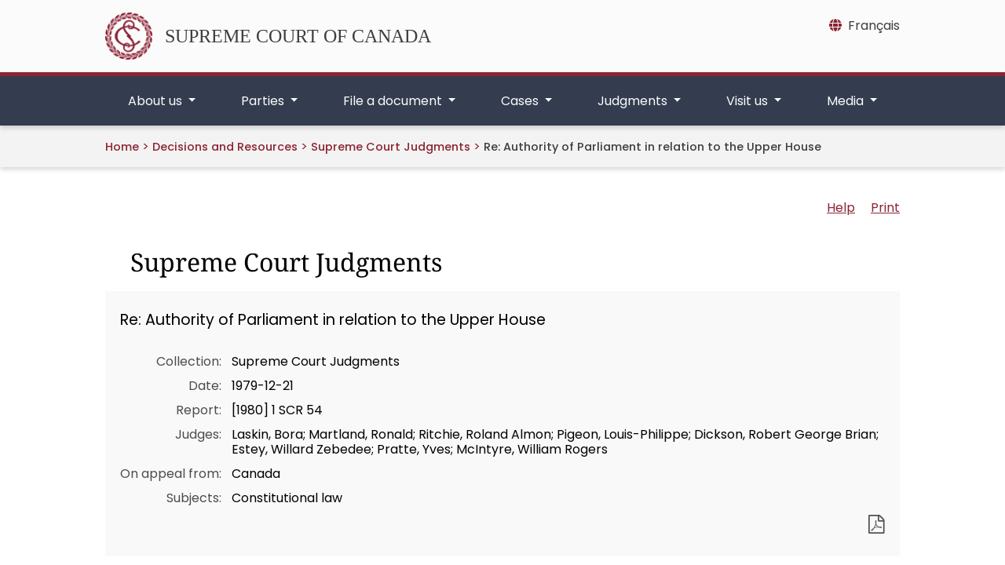

--- FILE ---
content_type: text/html;charset=utf-8
request_url: https://decisions.scc-csc.ca/scc-csc/scc-csc/en/item/5637/index.do?iframe=true
body_size: 20063
content:
<!DOCTYPE html>
<html lang="en">

<head>
    <meta charset="UTF-8">
    <meta http-equiv="X-UA-Compatible" content="IE=edge">
    <link rel="canonical" href="https://decisions.scc-csc.ca/scc-csc/scc-csc/en/item/5637/index.do" />
    <title>    Re: Authority of Parliament in relation to the Upper House - SCC Cases
</title>
    <link type="text/css" rel="stylesheet" href="/js/thirdparty/chosen/chosen.css"/>
<link type="text/css" rel="stylesheet" href="/css/smoothness/jquery-ui-1.10.4.custom.css"/>
<link type="text/css" rel="stylesheet" href="/css/smoothness/tipped.css"/>
<link type="text/css" rel="stylesheet" href="/fonts/fontello-decisia/css/fontello.css"/>

<link type="text/css" rel="stylesheet" href="/css/decisia.css"/>
<link type="text/css" rel="stylesheet" href="/css/decisia-inner.css"/>
<link type="text/css" rel="stylesheet" href="/css/decisia-print.css" media="print"/>

<link type="text/css" rel="stylesheet" href="/clients/scc-csc/decisia_colors.css"/>

<noscript>
    <link type="text/css" rel="stylesheet" href="/css/decisia-inner-noscript.css" />
</noscript>

<style type="text/css">
.decisia-content {
  font-family: poppins, "DM Sans", sans-serif;
}

.decisia-content h1 {
    font-family: "noto serif";
}

.decisia-content a {
    color: #8B2433;
}

.decisia-content a:hover, #decisia-footer a:hover, #decisia-footer a:hover span {
    color: #6E131A;
}

#decisia-main-content .decisia-content .decisia-box {
    background-color: #F9F9F9;
}

#decisia-main-content .decisia-content .decisia-box h1 {
    background-color: white;
    color: black;
}

ol.breadcrumb {
    display: inline-block;
}

.breadcrumb-link, .last-breadcrumb {
    text-decoration: none;
    font-weight: 500;
    font-size: .9rem;
}

.breadcrumb-link, .breadcrumb-separator > span {
    color: #8B2433;
}

#solrHiBar, #lexumSolrNavButton {
    line-height: normal;
}

#lexumSolrNavButton .btn {
    border: 0!important;
    line-height: 20px;
}

#solrHiBar[style*='top: 25px'], #lexumSolrButtonContainer[style*='top: 25px'] {
    top: 50px!important;
}

@font-face {
    font-family:poppins;
    font-weight:400;
    font-style:normal;
    src:url(/clients/scc-csc/fonts/Poppins-Regular.ttf)format('truetype');
    font-display:swap;
}

@font-face {
    font-family:poppins;
    font-weight:500;
    font-style:normal;
    src:url(/clients/scc-csc/fonts/Poppins-Medium.ttf)format('truetype');
    font-display:swap;
}

@font-face {
    font-family:poppins;
    font-weight:600;
    font-style:normal;
    src:url(/clients/scc-csc/fonts/Poppins-SemiBold.ttf)format('truetype');
    font-display:swap;
}

@font-face {
    font-family:"noto serif";
    font-weight:400;
    font-style:normal;
    src:url(/clients/scc-csc/fonts/NotoSerif-Regular.ttf)format('truetype');
    font-display:swap;
}

@font-face {
    font-family:"noto serif";
    font-weight:500;
    font-style:normal;
    src:url(/clients/scc-csc/fonts/NotoSerif-Medium.ttf)format('truetype');
    font-display:swap;
}

@font-face {
    font-family:"noto serif";
    font-weight:600;
    font-style:normal;
    src:url(/clients/scc-csc/fonts/NotoSerif-SemiBold.ttf)format('truetype');
    font-display:swap;
}

@media only screen and ((max-device-width: 545px) or (max-width: 545px)) {
    #decisia-footer .decisia-lexum a, #decisia-footer .qweri-lexum a {
	    top: 75px;
	}
	
	#decisia-footer {
	    padding-bottom: 81px;
	}
}

</style>
<link rel="stylesheet" type="text/css" href="/scc-csc/scc-csc/en/5637/1777651/res.do" />
</head>

<body>
    <div id="decisia-breadcrumbs-data" style="display: none">    <span class="decisia-navigation-breadcrumbs">
            <a class="breadcrumb-link" href="/scc-csc/en/nav.do">Decisions and Resources</a>
            <span class="breadcrumb-separator"><span>&gt;</span></span>
            <a class="breadcrumb-link" href="/scc-csc/scc-csc/en/nav_date.do">Supreme Court Judgments</a>
            <span class="breadcrumb-separator"><span>&gt;</span></span>
                <span class="last-breadcrumb">Re: Authority of Parliament in relation to the Upper House</span>
    </span>
</div>
    <div id="decisia-breadcrumbs-no-home-data" style="display: none">    <span class="decisia-navigation-breadcrumbs">
            <a class="breadcrumb-link" href="/scc-csc/en/nav.do">Decisions and Resources</a>
            <span class="breadcrumb-separator"><span>&gt;</span></span>
            <a class="breadcrumb-link" href="/scc-csc/scc-csc/en/nav_date.do">Supreme Court Judgments</a>
            <span class="breadcrumb-separator"><span>&gt;</span></span>
                <span class="last-breadcrumb">Re: Authority of Parliament in relation to the Upper House</span>
    </span>
</div>
    <div id="decisia-alternate-urls" style="display: none">
                <div id="decisia-alternate-url-value-fr">/scc-csc/scc-csc/fr/item/5637/index.do?alternatelocale=fr</div>
    </div>
    <div id="decisia-main-content">
<div id="decisia-document-header" class="decisia-content">


<div id="decisia-login-header" class="searchLinks">

    <div id="decisia-login-menu">
        </div>
    <a target="_parent" href="/scc-csc/en/q.do" id="decisia-simple-search-help">Help</a>
</div>

<div class="decisia-box">

<h1>
    <a id="decisia-decisions"></a>
    Supreme Court Judgments
</h1>

<h2 class="accessibility-only">Decision Information</h2>
<div class="metadata">

    <h3 class="title">Re: Authority of Parliament in relation to the Upper House</h3>
    <table>
                    <tr>
                        <td class="label">Collection</td>
                        <td class="metadata">
                                Supreme Court Judgments
                    </tr>
                    <tr>
                        <td class="label">Date</td>
                        <td class="metadata">
                                1979-12-21
                    </tr>
                    <tr>
                        <td class="label">Report</td>
                        <td class="metadata">
                                [1980] 1 SCR 54
                    </tr>
                    <tr>
                        <td class="label">Judges</td>
                        <td class="metadata">
                                Laskin, Bora; Martland, Ronald; Ritchie, Roland Almon; Pigeon, Louis-Philippe; Dickson, Robert George Brian; Estey, Willard Zebedee; Pratte, Yves; McIntyre, William Rogers
                    </tr>
                    <tr>
                        <td class="label">On appeal from</td>
                        <td class="metadata">
                                Canada
                    </tr>
                    <tr>
                        <td class="label">Subjects</td>
                        <td class="metadata">
                                Constitutional law<br/>
                    </tr>
    </table>

    <div class="documents">
                <a target="_blank" href="/scc-csc/scc-csc/en/5637/1/document.do" title="Download the PDF version" class="matomo_download"><span class="decisia-icon icon-decisia-file-pdf"></span></a>
    </div>
</div>



</div>

<div id="lexboxHook"></div>

<h2 class="accessibility-only">Decision Content</h2>

</div> 

<div id="document-content">

        
<div class="documentcontent"> 
  <div class="Section1"> 
   <p class="Court"><b><span lang="EN-CA">Supreme Court of </span></b><b><span lang="EN-CA">Canada</span></b></p> 
   <p class="Metadata" style="margin:0cm;margin-bottom:.0001pt"><b><span lang="EN-CA" style="font-size:12.0pt">Re: Authority of Parliament in relation to the Upper House, [1980] 1 S.C.R. 54</span></b></p> 
   <p class="Metadata" style="margin:0cm;margin-bottom:.0001pt"><b><span lang="EN-CA" style="font-size:12.0pt">Date: 1979-12-21</span></b></p> 
   <p class="Metadata"><span lang="EN-CA" style="font-size:12.0pt">In the matter of a Reference by the Governor in Council concerning the legislative authority of the Parliament of Canada in relation to the Upper House, as set out in Order in Council P.C.&nbsp;1978-3581, dated the 23rd day of November, 1978.</span></p> 
   <p class="Metadata"><span lang="EN-CA">1979: March 20, 21; 1979: December 21.</span></p> 
   <p class="Metadata"><span lang="EN-CA">Present: Laskin C.J. and Martland, Ritchie, Pigeon, Dickson, Estey, Pratte and McIntyre JJ.</span></p> 
   <p class="Metadata"><span lang="EN-CA">REFERENCE BY THE GOVERNOR IN COUNCIL</span></p> 
   <p class="Keywords"><span lang="EN-CA">Constitutional law—Senate—Authority of Parliament to amend constitution—British North America Act, ss. 21 to 36, 91(1).</span></p> 
   <p class="Summary"><span lang="EN-CA">The Governor General in Council referred to this Court the following two questions, in accordance with s.&nbsp;55 of the <i>Supreme Court Act:</i></span></p> 
   <p class="Summary"><span lang="EN-CA">1. Is it within the legislative authority of the Parliament of Canada to repeal sections&nbsp;21 to 36 of the </span><i><span lang="EN-CA">British North America</span></i><i><span lang="EN-CA"> Act, 1867</span></i><i><span lang="EN-CA"></span></i><i><span lang="EN-CA"></span></i><i><span lang="EN-CA"></span></i><i><span lang="EN-CA">, </span></i><span lang="EN-CA">as amended, and to amend other sections&nbsp;thereof so as to delete any reference to an Upper House or the Senate? If not, in what particular or particulars and to what extent?</span></p> 
   <p class="Summary"><span lang="EN-CA">2. Is it within the legislative authority of the Parliament of Canada to enact legislation altering, or providing a replacement for, the Upper House of Parliament, so as to effect any or all of the following:</span></p> 
   <p class="Summary"><span lang="EN-CA">(<i>a</i>)<i> </i>to change the name of the Upper House;</span></p> 
   <p class="Summary"><span lang="EN-CA">(<i>b</i>)<i> </i>to change the numbers and proportions of members by whom provinces and territories are represented in that House;</span></p> 
   <p class="Summary"><i><span lang="EN-CA">(c</span></i><span lang="EN-CA">)<i> </i>to change the qualifications of members of that House;</span></p> 
   <p class="Summary"><span lang="EN-CA">(<i>d</i>)<i> </i>to change the tenure of members of that House;</span></p> 
   <p class="Summary"><span lang="EN-CA">(<i>e</i>)<i> </i>to change the method by which members of that House are chosen by</span></p> 
   <p class="Summary"><span lang="EN-CA">(i) conferring authority on provincial legislative assemblies to select, on the nomination of the respective Lieutenant Governors in Council, some members of the Upper House, and, if a legislative assembly has not selected such mem-</span></p> 
   <p class="Page"><span lang="EN-CA">[Page 55]</span></p> 
   <p class="Summary"><span lang="EN-CA">bers within the time permitted, authority on the House of Commons to select those members on the nomination of the Governor General in Council, and</span></p> 
   <p class="Summary"><span lang="EN-CA">(ii) conferring authority on the House of Commons to select, on the nomination of the Governor General in Council, some members of the Upper House from each province, and, if the House of Commons has not selected such members from a province within the time permitted, authority on the legislative assembly of the province to select those members on the nomination of the Lieutenant Governor in Council, (iii) conferring authority on the Lieutenant Governors in Council of the provinces or on some other body or bodies to select some or all of the members of the Upper House, or (iv) providing for the direct election of all or some of the members of the Upper House by the public; or</span></p> 
   <p class="Summary"><span lang="EN-CA">(<i>f</i>) to provide that Bills approved by the House of Commons could be given assent and the force of law after the passage of a certain period of time notwithstanding that the Upper House has not approved them?</span></p> 
   <p class="Summary"><span lang="EN-CA">If not, in what particular or particulars and to what extent?</span></p> 
   <p class="Summary"><i><span lang="EN-CA">The answers of the Court are:</span></i></p> 
   <p class="Summary"><span lang="EN-CA">To question 1: No.</span></p> 
   <p class="Summary"><span lang="EN-CA">To question 2(<i>b</i>), (<i>e</i>)(iv)<i> </i>and (<i>f</i>): No.</span></p> 
   <p class="Summary"><span lang="EN-CA">The remainder of the questions cannot be answered categorically in the absence of a factual background.</span></p> 
   <p class="Summary"><span lang="EN-CA">The apparent intention of the 1949 amendment to the Act which enacted s.&nbsp;91(1) was to obviate the necessity for the enactment of a statute of the British Parliament to effect amendments to the Act which theretofore had been obtained through a joint resolution of both Houses of Parliament and without provincial consent. Legislation enacted under this subsection&nbsp;since 1949 has dealt with matters which, according to the practice existing before 1949, would have been referred to the British Parliament by way of a joint resolution of both Houses of Parliament, and without the consent of the provinces. It did not in any substantial way affect federal-provincial relationships. The legislation contemplated in the first question is of an entirely different character. While it does not directly affect the federal-provincial relationships in the sense of changing federal and provincial legislative powers, it does envisage the elimination of one of the two Houses of Parliament, and so would alter</span></p> 
   <p class="Page"><span lang="EN-CA">[Page 56]</span></p> 
   <p class="Summary"><span lang="EN-CA">the structure of the federal Parliament to which the federal power to legislate is entrusted under s.&nbsp;91 of the Act.</span></p> 
   <p class="Summary"><span lang="EN-CA">The Senate has a vital role as an institution forming part of the federal system: one of its primary purposes was to afford protection to the various sectional interests in </span><span lang="EN-CA">Canada</span><span lang="EN-CA"> in relation to the enactment of federal legislation. The power to enact federal legislation was given to the Queen by and with the advice and consent of the Senate and the House of Commons. Thus, the body which had been created as a means of protecting sectional and provincial interests was made a participant in this legislative process.</span></p> 
   <p class="Summary"><span lang="EN-CA">Further, although s.&nbsp;91(1) gave the Queen the power, with the advice and consent of the Senate and the House of Commons, to alter the “Constitution of Canada” except in certain expressly designated areas, it does not confer a power to amend the <i>B.N.A. Act. </i>The word “</span><span lang="EN-CA">Canada</span><span lang="EN-CA">” in s.&nbsp;91(1) does not refer to </span><span lang="EN-CA">Canada</span><span lang="EN-CA"> as a geographical unit but refers to the juristic federal unit. “Constitution of </span><span lang="EN-CA">Canada</span><span lang="EN-CA">” does not mean the whole of the <i>British North America Act, </i>but means the constitution of the federal government, as distinct from the provincial governments. The power of amendment conferred by s.&nbsp;91(1) is thus limited and it relates to the constitution of the federal government in matters of interest only to that government; the continued existence of the Senate as a part of the federal legislative process is implied in the exceptions provided in s.&nbsp;91(1).</span></p> 
   <p class="Summary"><span lang="EN-CA">While s.&nbsp;91(1) would permit some changes to be made by Parliament in respect of the Senate as now constituted, it is not open to Parliament to make alterations which would affect the fundamental features, or essential characteristics, given to the Senate as a means of ensuring regional and provincial representation in the federal legislative process. The amendments proposed by para.&nbsp;(<i>b</i>). which imply a change in the method of regional representation, by para.&nbsp;(<i>e</i>)<i> </i>subpara, (iv), which would make the Senate a wholly or partly elected body, and by para.&nbsp;(<i>b</i>)<i> </i>which would allow Acts to be adopted without the consent of the Senate, are precisely in this category. Section 91(1) does not give Parliament the power to alter the fundamental character of the Senate by unilateral action, so the questions formulated in these three paragraphs must be answered in the negative. The other questions cannot be answered categorically in the absence of a factual background.</span></p> 
   <p class="Summary"><i><span lang="EN-CA">Quebec North Shore Paper Co. v. Canadian Pacific Limited, </span></i><span lang="EN-CA">[1977] 2 S.C.R. 1054; <i>McNamara Construction (Western) Ltd. v. The Queen, </i>[1977] 2 S.C.R. 654;</span></p> 
   <p class="Page"><span lang="EN-CA">[Page 57]</span></p> 
   <p class="Summary"><i><span lang="EN-CA">In re The Regulation and Control of Aeronautics in Canada</span></i><span lang="EN-CA">, [1932] A.C. 54; <i>Attorney General of Nova Scotia v. Attorney General of Canada and Lord Nelson Hotel Co. Ltd.</i>, [1951] S.C.R. 31; <i>In re The Initiative and Referendum Act</i>, [1919] A.C. 35, aff’g (1916), 27 Man. R. 1 referred to.</span></p> 
   <p class="History"><span lang="EN-CA">REFERENCE by the Governor General in Council, pursuant to s.&nbsp;55 of the <i>Supreme Court Act, </i>concerning the legislative authority of the Parliament of Canada in relation to the Upper House. The Court answered question 1 and subss. (<i>b</i>), (<i>e</i>)(iv)<i> </i>and (<i>f</i>) of question 2 in the negative. It stated that a categorical answer was impossible for the remainder.</span></p> 
   <p class="Sollicitors"><span lang="EN-CA">J.J. Robinette, Q.C., François Mercier, Q.C., and T.B. Smith, Q.C., for the Attorney General of </span><span lang="EN-CA">Canada</span><span lang="EN-CA">.</span></p> 
   <p class="Sollicitors"><span lang="EN-CA">D.W. Mundell, Q.C., and </span><span lang="EN-CA">Lorraine</span><span lang="EN-CA"> E. Weinrib, for the Attorney General of </span><span lang="EN-CA">Ontario</span><span lang="EN-CA">.</span></p> 
   <p class="Sollicitors"><span lang="EN-CA">Jerrold W. Kavanagh, Q.C., and Mollie Gallagher, for the Attorney General of </span><span lang="EN-CA">Nova Scotia</span><span lang="EN-CA">.</span></p> 
   <p class="Sollicitors"><span lang="EN-CA">Alan D. Reid and Gordon F. Gregory, Q.C., for the Attorney General of </span><span lang="EN-CA">New Brunswick</span><span lang="EN-CA">.</span></p> 
   <p class="Sollicitors"><span lang="EN-CA">Ian W.H. Bailey, for the Attorney General of </span><span lang="EN-CA">Prince Edward Island</span><span lang="EN-CA">.</span></p> 
   <p class="Sollicitors"><span lang="EN-CA">Patrick McDonald, for the Attorney General of </span><span lang="EN-CA">Saskatchewan</span><span lang="EN-CA">.</span></p> 
   <p class="Sollicitors"><span lang="EN-CA">William Henkel, Q.C., for the Attorney General of </span><span lang="EN-CA">Alberta</span><span lang="EN-CA">.</span></p> 
   <p class="Sollicitors"><span lang="EN-CA">James A. Nesbitt, Q.C., for the Attorney General of </span><span lang="EN-CA">Newfoundland</span><span lang="EN-CA">.</span></p> 
   <p class="Para"><span lang="EN-CA">THE COURT—By Order in Council P.C. 1978-3581, dated November 23, 1978, the Governor General in Council, pursuant to s.&nbsp;55 of the <i>Supreme Court Act, </i>referred to this Court for hearing and consideration the following two questions:</span></p> 
   <p class="Citation1"><span lang="EN-CA">1. Is is within the legislative authority of the Parliament of Canada to repeal sections&nbsp;21 to 36 of the <i>British North America Act, 1867, </i>as amended, and to amend other sections&nbsp;thereof so as to delete any reference to an Upper House or the Senate? If not, in what particular or particulars and to what extent?</span></p> 
   <p class="Page"><span lang="EN-CA">[Page 58]</span></p> 
   <p class="Citation1"><span lang="EN-CA">2. Is it within the legislative authority of the Parliament of Canada to enact legislation altering, or providing a replacement for, the Upper House of Parliament, so as to effect any or all of the following:</span></p> 
   <p class="Citation2"><span lang="EN-CA">(<i>a</i>) to change the name of the Upper House;</span></p> 
   <p class="Citation2"><span lang="EN-CA">(<i>b</i>) to change the numbers and proportions of members by whom provinces and territories are represented in that House;</span></p> 
   <p class="Citation2"><span lang="EN-CA">(<i>c</i>) to change the qualifications of members of that House;</span></p> 
   <p class="Citation2"><span lang="EN-CA">(<i>d</i>)<i> </i>to change the tenure of members of that House;</span></p> 
   <p class="Citation2"><span lang="EN-CA">(<i>e</i>)<i> </i>to change the method by which members of that House are chosen by</span></p> 
   <p class="Citation3"><span lang="EN-CA">(i) conferring authority on provincial legislative assemblies to select, on the nomination of the respective Lieutenant Governors in Council, some members of the Upper House, and, if a legislative assembly has not selected such members within the time permitted, authority on the House of Commons to select those members on the nomination of the Governor General in Council, and</span></p> 
   <p class="Citation3"><span lang="EN-CA">(ii) conferring authority on the House of Commons to select, on the nomination of the Governor General in Council, some members of the Upper House from each province, and, if the House of Commons has not selected such members from a province within the time permitted, authority on the legislative assembly of the province to select those members on the nomination of the Lieutenant Governor in Council,</span></p> 
   <p class="Citation3"><span lang="EN-CA">(iii) conferring authority on the Lieutenant Governors in Council of the provinces or on some other body or bodies to select some or all of the members of the Upper House, or</span></p> 
   <p class="Citation3"><span lang="EN-CA">(iv) providing for the direct election of all or some of the members of the Upper House by the public; or</span></p> 
   <p class="Citation2"><span lang="EN-CA">(<i>f</i>) to provide that Bills approved by the House of Commons could be given assent and the force of law after the passage of a certain period of time notwithstanding that the Upper House has not approved them?</span></p> 
   <p class="Citation1"><span lang="EN-CA">If not, in what particular or particulars and to what extent?</span></p> 
   <p class="Page"><span lang="EN-CA">[Page 59]</span></p> 
   <p class="Para"><span lang="EN-CA">Submissions in respect of these questions were made to the Court on behalf of the Attorney General of Canada and also on behalf of the Attorneys General of Ontario, Nova Scotia, </span><span lang="EN-CA">New Brunswick</span><span lang="EN-CA">, Prince Edward Island, </span><span lang="EN-CA">Saskatchewan</span><span lang="EN-CA">, </span><span lang="EN-CA">Alberta</span><span lang="EN-CA"> and </span><span lang="EN-CA">Newfoundland</span><span lang="EN-CA">.</span></p> 
   <p class="Para"><u><span lang="EN-CA">Question 1:</span></u></p> 
   <p class="Para"><span lang="EN-CA">Sections 21 to 36 of the <i>British North America Act, </i>hereinafter referred to as “the Act”, referred to in Question 1, appear in the Act under the heading “The Senate” and deal with the constitution of that body, including the number of senators; the representation in the Senate of the four divisions, <i>i.e., </i>Ontario, Quebec, the Maritime Provinces and the Western Provinces; the qualifications for appointment to the Senate; the appointment of senators; the age limit for senators; resignation and disqualification of senators. References to the Senate by name, or as a House of Parliament, and references to senators are also to be found in ss. 17, 18, 39, 51A, 55, 56, 57, 59, 73, 74, 91, 128, 133, 146 and 147.</span></p> 
   <p class="Para"><span lang="EN-CA">It is clear that Question 1 in essence, although not in terms, asks whether the Parliament of Canada has legislative authority to abolish the Senate. The Attorney General of Canada contends that the question should be answered in the affirmative. All of the Attorneys General of the provinces, represented on the hearing, contended that the question should be answered in the negative.</span></p> 
   <p class="Para"><span lang="EN-CA">The Attorney General of Canada bases his submission upon the provisions of Class 1 of the subject matters enumerated in s.&nbsp;91 of the Act. Section 91, which appears in Part VI of the Act, under the heading “Powers of the Parliament”, defines the legislative authority of the Parliament of Canada. The opening words of this section&nbsp;are as follows:</span></p> 
   <p class="Citation1"><span lang="EN-CA">91. It shall be lawful for the Queen, by and with the Advice and Consent of the Senate and House of Commons, to make Laws for the Peace, Order, and good Government of Canada, in relation to all Matters not coming within the Classes of Subjects by this Act assigned exclusively to the Legislatures of the Provinces; and for greater Certainty, but not so as to restrict the Generality of the foregoing Terms of this Section, it is hereby declared that (notwithstanding anything in this</span></p> 
   <p class="Page"><span lang="EN-CA">[Page 60]</span></p> 
   <p class="Citation1"><span lang="EN-CA">Act) the exclusive Legislative Authority of the Parliament of Canada extends to all Matters coming within the Classes of Subjects next herein-after enumerated;</span></p> 
   <p class="Para"><span lang="EN-CA">Class 1 of s.&nbsp;91 was added to it by an amendment to the Act enacted by the British Parliament on </span><span lang="EN-CA">December 16, 1949</span><span lang="EN-CA">. Section 1 of the amending statute provided as follows:</span></p> 
   <p class="Citation1"><span lang="EN-CA">1. Section 91 of the <i>British North America Act, 1867 </i>is hereby amended by renumbering Class 1 thereof as Class 1A and by inserting therein immediately before that Class the following as Class 1:—</span></p> 
   <p class="Citation2"><span lang="EN-CA">“1. The amendment from time to time of the Constitution of Canada, except as regards matters coming within the classes of subjects by this Act assigned exclusively to the Legislatures of the provinces, or as regards rights or privileges by this or any other Constitutional Act granted or secured to the Legislature or the Government of a province, or to any class of persons with respect to schools or as regards the use of the English or the French language or as regards the requirements that there shall be a session of the Parliament of Canada at least once each year, and that no House of Commons shall continue for more than five years from the day of the return of the Writs for choosing the House: provided, however, that a House of Commons may in time of real or apprehended war, invasion or insurrection be continued by the Parliament of Canada if such continuation is not opposed by the votes of more than one-third of the members of such House.”</span></p> 
   <p class="Para"><span lang="EN-CA">Prior to 1949, in most respects, the Act did not provide for its amendment by any legislative authority in </span><span lang="EN-CA">Canada</span><span lang="EN-CA">. Accordingly, as it was a statute enacted by the British Parliament, any changes in its content had to be made by way of an amending Act enacted by that Parliament. Many amendments have been made in that way. A brief account of them and of other statutes of a constitutional character is found in a White Paper published in 1965 under the authority of the Honourable Guy Favreau, then Minister of Justice for </span><span lang="EN-CA">Canada</span><span lang="EN-CA">, under the title of “The Amendment of the Constitution of Canada”:</span></p> 
   <p class="Citation1"><span lang="EN-CA">(1) <i>The Rupert’s Land Act, 1868 </i>authorized the acceptance by </span><span lang="EN-CA">Canada</span><span lang="EN-CA"> of the rights of the Hud-</span></p> 
   <p class="Page"><span lang="EN-CA">[Page 61]</span></p> 
   <p class="Citation1"><span lang="EN-CA">son’s Bay Company over Rupert’s Land and the </span><span lang="EN-CA">North-Western</span><span lang="EN-CA"> Territory. It also provided that, on Address from the Houses of Parliament of Canada, the Crown could declare this territory part of </span><span lang="EN-CA">Canada</span><span lang="EN-CA"> and the Parliament of Canada could make laws for its peace, order and good government.</span></p> 
   <p class="Citation1"><span lang="EN-CA">(2) <i>The </i></span><i><span lang="EN-CA">British North America</span></i><i><span lang="EN-CA"> Act of 1871 </span></i><span lang="EN-CA">ratified the Manitoba Act passed by the Parliament of Canada in 1870, creating the </span><span lang="EN-CA">province</span><span lang="EN-CA"> of Manitoba and giving it a provincial constitution similar to those of the other provinces. The British North America Act of 1871 also empowered the Parliament of Canada to establish new provinces out of any Canadian territory not then included in a province; to alter the boundaries of any province (with the consent of its legislature), and to provide for the administration, peace and good government of any territory not included in a province.</span></p> 
   <p class="Citation1"><span lang="EN-CA">(3) <i>The </i></span><span lang="EN-CA"><i>Parliament of </i></span><i><span lang="EN-CA">Canada</span></i><i><span lang="EN-CA"> Act</span></i><i><span lang="EN-CA"></span></i><i><span lang="EN-CA"> of 1875 </span></i><span lang="EN-CA">amended section&nbsp;18 of the British North America Act, 1867, which set forth the privileges, immunities and powers of each of the House of Parliament.</span></p> 
   <p class="Citation1"><span lang="EN-CA">(4) <i>The </i></span><i><span lang="EN-CA">British North America</span></i><i><span lang="EN-CA"> Act of 1886 </span></i><span lang="EN-CA">authorized the Parliament of Canada to provide for the representation in the Senate and the House of Commons of any territories not included in any province.</span></p> 
   <p class="Citation1"><span lang="EN-CA">(5) <i>The Statute Law Revision Act, 1893 </i>repealed some obsolete provisions of the British North America Act of 1867.</span></p> 
   <p class="Citation1"><span lang="EN-CA">(6) <i>The Canadian Speaker (Appointment of Deputy) Act, 1895 </i>confirmed an Act of the Parliament of Canada which provided for the appointment of a Deputy-Speaker for the Senate.</span></p> 
   <p class="Citation1"><span lang="EN-CA">(7) <i>The British North America Act, 1907 </i>established a new scale of financial subsidies to the provinces in lieu of those set forth in section&nbsp;118 of the British North America Act of 1867. While not expressly repealing the original section, it made its provisions obsolete.</span></p> 
   <p class="Citation1"><span lang="EN-CA">(8) <i>The </i></span><i><span lang="EN-CA">British North America</span></i><i><span lang="EN-CA"> Act, 1915 </span></i><span lang="EN-CA">re-defined the Senatorial Divisions of Canada to take into account the provinces of </span><span lang="EN-CA">Manitoba</span><span lang="EN-CA">, </span><span lang="EN-CA">British Columbia</span><span lang="EN-CA">, </span><span lang="EN-CA">Saskatchewan</span><span lang="EN-CA"> and </span><span lang="EN-CA">Alberta</span><span lang="EN-CA">. Although this statute did not expressly amend the text of the original section&nbsp;22, it did alter its effect.</span></p> 
   <p class="Page"><span lang="EN-CA">[Page 62]</span></p> 
   <p class="Citation1"><span lang="EN-CA">(9) <i>The British North America Act, 1916 </i>provided for the extension of the life of the current Parliament of Canada beyond the normal period of five years.</span></p> 
   <p class="Citation1"><span lang="EN-CA">(10) <i>The Statute Law Revision Act, 1927 </i>repealed additional spent or obsolete provisions in the </span><span lang="EN-CA">United Kingdom</span><span lang="EN-CA"> statutes, including two provisions of the British North America Acts.</span></p> 
   <p class="Citation1"><span lang="EN-CA">(11) <i>The British North America Act, 1930 </i>confirmed the natural resources agreements between the Government of Canada and the Governments of Manitoba, British Columbia, Alberta and Saskatchewan, giving the agreements the force of law notwithstanding anything in the British North America Acts.</span></p> 
   <p class="Citation1"><span lang="EN-CA">(12) <i>The Statute of </i></span><i><span lang="EN-CA">Westminster</span></i><i><span lang="EN-CA">, 1931 </span></i><span lang="EN-CA">while not directly amending the British North America Acts, did alter some of their provisions. Thus, the Parliament of Canada was given the power to make laws having extraterritorial effect. Also, Parliament and the provincial legislatures were given the authority, within their powers under the British North America Acts, to repeal any </span><span lang="EN-CA">United Kingdom</span><span lang="EN-CA"> statute that formed part of the law of </span><span lang="EN-CA">Canada</span><span lang="EN-CA">. This authority, however, expressly excluded the British North America Act itself.</span></p> 
   <p class="Citation1"><span lang="EN-CA">(13) <i>The </i></span><i><span lang="EN-CA">British North America</span></i><i><span lang="EN-CA"> Act, 1940 </span></i><span lang="EN-CA">gave the Parliament of Canada the exclusive jurisdiction to make laws in relation to Unemployment Insurance.</span></p> 
   <p class="Citation1"><span lang="EN-CA">(14) <i>The British North America Act, 1943 </i>provided for the postponement of redistribution of the seats in the House of Commons until the first session of Parliament after the cessation of hostilities.</span></p> 
   <p class="Citation1"><span lang="EN-CA">(15) <i>The </i></span><i><span lang="EN-CA">British North America</span></i><i><span lang="EN-CA"> Act, 1946 </span></i><span lang="EN-CA">replaced section&nbsp;51 of the British North America Act, 1867, and altered the provisions for the readjustment of representation in the House of Commons.</span></p> 
   <p class="Citation1"><span lang="EN-CA">(16) <i>The British North America Act, 1949 </i>confirmed the Terms of Union between </span><span lang="EN-CA">Canada</span><span lang="EN-CA"> and </span><span lang="EN-CA">Newfoundland</span><span lang="EN-CA">.</span></p> 
   <p class="Citation1"><span lang="EN-CA">(17) <i>The </i></span><i><span lang="EN-CA">British North America</span></i><i><span lang="EN-CA"> Act (No. 2), 1949 </span></i><span lang="EN-CA">gave the Parliament of Canada authority to amend the Constitution of Canada with certain exceptions.</span></p> 
   <p class="Page"><span lang="EN-CA">[Page 63]</span></p> 
   <p class="Citation1"><span lang="EN-CA">(18) <i>The Statute Law Revision Act, 1950 </i>repealed an obsolete section&nbsp;of the British North America Act, 1867.</span></p> 
   <p class="Citation1"><span lang="EN-CA">(19) <i>The British North America Act, 1951 </i>gave the Parliament of Canada concurrent jurisdiction with the provinces to make laws in relation to Old Age Pensions.</span></p> 
   <p class="Citation1"><span lang="EN-CA">(20) <i>The </i></span><i><span lang="EN-CA">British North America</span></i><i><span lang="EN-CA"> Act, 1960 </span></i><span lang="EN-CA">amended section&nbsp;99 and altered the tenure of office of superior court judges.</span></p> 
   <p class="Citation1"><span lang="EN-CA">(21) <i>The British North America Act, 1964 </i>amended the authority conferred upon the Parliament of Canada by the British North America Act, 1951, in relation to benefits supplementary to Old Age Pensions.</span></p> 
   <p class="Citation1"><span lang="EN-CA">(22) <i>Amendment by Order in Council</i></span></p> 
   <p class="Citation1"><span lang="EN-CA">Section 146 of the British North America Act, 1867 provided for the admission of other British North American territories by Order in Council and stipulated that the provisions of any such Order in Council would have the same effect as if enacted by the Parliament of the </span><span lang="EN-CA">United Kingdom</span><span lang="EN-CA">. Under this section, Rupert’s Land and the North-western Territory were admitted by Order in Council on June 23rd, 1870; British Columbia by Order in Council on May 16th, 1871; Prince Edward Island by Order in Council on June 26th, 1873. Because all of these Orders in Council contained provisions of a constitutional character—adapting the provisions of the British North America Act to the new provinces, but with some modifications in each case—they may therefore be regarded as constitutional amendments.</span></p> 
   <p class="Para"><span lang="EN-CA">The practice, since 1875, has been to seek amendment of the Act by a joint address of both Houses of Parliament. Consultation with one or more of the provinces has occurred in some instances. The amendment in 1907 was based on resolutions passed at provincial conferences, although opposed by </span><span lang="EN-CA">British Columbia</span><span lang="EN-CA">. The 1930 amendment respecting the transfer of resources to the four western provinces resulted from agreements with those provinces. The 1949 amendment respecting </span><span lang="EN-CA">Newfoundland</span><span lang="EN-CA"> becoming a province was made after there had been an agreement with that province. The amendments of 1940, 1951, 1960 and 1964, respecting unemployment insurance, old age pensions, the compulsory retirement of judges and adding supplementary benefits to old</span></p> 
   <p class="Page"><span lang="EN-CA">[Page 64]</span></p> 
   <p class="Para"><span lang="EN-CA">age pensions all had the unanimous consent of the provinces.</span></p> 
   <p class="Para"><span lang="EN-CA">The White Paper, after reviewing the procedures followed in respect of amendments to the Act, went on to state four general principles, as follows:</span></p> 
   <p class="Citation1"><i><span lang="EN-CA">The first general principle </span></i><span lang="EN-CA">that emerges in the foregoing resumé is that although an enactment by the </span><span lang="EN-CA">United Kingdom</span><span lang="EN-CA"> is necessary to amend the British North America Act, such action is taken only upon formal request from </span><span lang="EN-CA">Canada</span><span lang="EN-CA">. No Act of the United Kingdom Parliament affecting </span><span lang="EN-CA">Canada</span><span lang="EN-CA"> is therefore passed unless it is requested and consented to by </span><span lang="EN-CA">Canada</span><span lang="EN-CA">. Conversely, every amendment requested by </span><span lang="EN-CA">Canada</span><span lang="EN-CA"> in the past has been enacted.</span></p> 
   <p class="Citation1"><i><span lang="EN-CA">The second general principle </span></i><span lang="EN-CA">is that the sanction of Parliament is required for a request to the British Parliament for an amendment to the British North America Act. This principle was established early in the history of </span><span lang="EN-CA">Canada</span><span lang="EN-CA">’s constitutional amendments, and has not been violated since 1895. The procedure invariably is to seek amendments by a joint Address of the Canadian House of Commons and Senate to the Crown.</span></p> 
   <p class="Citation1"><i><span lang="EN-CA">The third general principle </span></i><span lang="EN-CA">is that no amendment to </span><span lang="EN-CA">Canada</span><span lang="EN-CA">’s Constitution will be made by the British Parliament merely upon the request of a Canadian province. A number of attempts to secure such amendments have been made, but none has been successful. The first such attempt was made as early as 1868, by a province which was at that time dissatisfied with the terms of Confederation. This was followed by other attempts in 1869, 1874 and 1887. The British Government refused in all cases to act on provincial government representations on the grounds that it should not intervene in the affairs of </span><span lang="EN-CA">Canada</span><span lang="EN-CA"> except at the request of the federal government representing all of </span><span lang="EN-CA">Canada</span><span lang="EN-CA">.</span></p> 
   <p class="Citation1"><i><span lang="EN-CA">The fourth general principle </span></i><span lang="EN-CA">is that the Canadian Parliament will not request an amendment directly affecting federal-provincial relationships without prior consultation and agreement with the provinces. This principle did not emerge as early as others but since 1907, and particularly since 1930, has gained increasing recognition and acceptance. The nature and the degree of provincial participation in the amending process, however, have not lent themselves to easy definition.</span></p> 
   <p class="Para"><span lang="EN-CA">The apparent intention of the 1949 amendment to the Act which enacted s.&nbsp;91(1) was to obviate the necessity for the enactment of a statute of the British Parliament to effect amendments to the</span></p> 
   <p class="Page"><span lang="EN-CA">[Page 65]</span></p> 
   <p class="Para"><span lang="EN-CA">Act which theretofore had been obtained through a joint resolution of both Houses of Parliament and without provincial consent. Legislation enacted since 1949 pursuant to s.&nbsp;91(1) has not, to quote the White Paper, “affected federal-provincial relationships”. The following statutes have been enacted by the Parliament of Canada:</span></p> 
   <p class="Citation1"><span lang="EN-CA">(1) <i>The </i></span><i><span lang="EN-CA">British North America</span></i><i><span lang="EN-CA"> Act, 1952, </span></i><span lang="EN-CA">effected a readjustment of representation in the House of Commons. The principle of representation by population was not affected by this legislation.</span></p> 
   <p class="Citation1"><span lang="EN-CA">(2) <i>The British North America Act, 1965, </i>provided for the compulsory retirement of senators, henceforth appointed, at age seventy-five.</span></p> 
   <p class="Citation1"><span lang="EN-CA">(3) <i>The </i></span><i><span lang="EN-CA">British North America</span></i><i><span lang="EN-CA"> Act (No. 2), 1974, </span></i><span lang="EN-CA">repealed the provisions of the Act of 1952 and substituted a new readjustment of representation in the House of Commons. The principle of representation by population was maintained.</span></p> 
   <p class="Citation1"><span lang="EN-CA">(4) <i>The British North America Act, 1975, </i>increased the representation of the </span><span lang="EN-CA">Northwest Territories</span><span lang="EN-CA"> in the House of Commons from one to two members.</span></p> 
   <p class="Citation1"><span lang="EN-CA">(5) <i>The </i></span><i><span lang="EN-CA">British North America</span></i><i><span lang="EN-CA"> Act (No. 2), 1975, </span></i><span lang="EN-CA">increased the total number of senators from 102 to 104, and provided for representation in the Senate for the </span><span lang="EN-CA">Yukon Territory</span><span lang="EN-CA"> and the </span><span lang="EN-CA">Northwest Territories</span><span lang="EN-CA"> by one member each.</span></p> 
   <p class="Para"><span lang="EN-CA">All of these measures dealt with what might be described as federal “housekeeping” matters which, according to the practice existing before 1949, would have been referred to the British Parliament by way of a joint resolution of both Houses of Parliament, and without the consent of the provinces. The last two of these statutes were within the power of the Parliament of Canada to enact by virtue of s.&nbsp;1 of the <i>British North America Act, 1886. </i>Like the others they did not in any substantial way affect federal-provincial relationships.</span></p> 
   <p class="Para"><span lang="EN-CA">The legislation contemplated in the first question is of an entirely different character. While it does not directly affect federal-provincial relationships in the sense of changing federal and provincial legislative powers, it does envision the elimina-</span></p> 
   <p class="Page"><span lang="EN-CA">[Page 66]</span></p> 
   <p class="Para"><span lang="EN-CA">tion of one of the two Houses of Parliament, and so would alter the structure of the federal Parliament to which the federal power to legislate is entrusted under s.&nbsp;91 of the Act.</span></p> 
   <p class="Para"><span lang="EN-CA">The Senate has a vital role as an institution forming part of the federal system created by the Act. The recitals in the Act have some significance:</span></p> 
   <p class="Citation1"><span lang="EN-CA">Whereas the Provinces of Canada, </span><span lang="EN-CA">Nova Scotia</span><span lang="EN-CA"> and </span><span lang="EN-CA">New Brunswick</span><span lang="EN-CA"> have expressed their Desire to be federally united into One Dominion under the Crown of the United Kingdom of Great Britain and </span><span lang="EN-CA">Ireland</span><span lang="EN-CA">, with a Constitution similar in Principle to that of the </span><span lang="EN-CA">United Kingdom</span><span lang="EN-CA">:</span></p> 
   <p class="Citation2"><span lang="EN-CA">And whereas such a </span><span lang="EN-CA">Union</span><span lang="EN-CA"> would conduce to the Welfare of the Provinces and promote the Interests of the British Empire:</span></p> 
   <p class="Citation2"><span lang="EN-CA">And whereas on the Establishment of the </span><span lang="EN-CA">Union</span><span lang="EN-CA"> by Authority of Parliament it is expedient, not only that the Constitution of the Legislative Authority in the Dominion be provided for, but also that the Nature of the Executive Government therein be declared:</span></p> 
   <p class="Para"><span lang="EN-CA">Under the Constitution of the </span><span lang="EN-CA">United Kingdom</span><span lang="EN-CA">, to which reference is made in the first recital, legislative power was and is exercised by the Queen, by and with the advice and consent of the House of Lords and the House of Commons. The Upper House was not and is not an elected body, the Lower House was and is.</span></p> 
   <p class="Para"><span lang="EN-CA">It is, we think, proper to consider the historical background which led to the provision which was made in the Act for the creation of the Senate as a part of the apparatus for the enactment of federal legislation. In the debates which occurred at the Quebec Conference in 1864, considerable time was occupied in discussing the provisions respecting the Senate. Its important purpose is stated in the following passages in speeches delivered in the debates on Confederation in the parliament of the </span><span lang="EN-CA">province</span><span lang="EN-CA"> of Canada:</span></p> 
   <p class="Para"><u><span lang="EN-CA">Sir John A. Macdonald:</span></u></p> 
   <p class="Citation1"><span lang="EN-CA">In order to protect local interests and to prevent sectional jealousies, it was found requisite that the three great divisions into which </span><span lang="EN-CA">British North America</span><span lang="EN-CA"> is separated, should be represented in the Upper House on the princi-</span></p> 
   <p class="Page"><span lang="EN-CA">[Page 67]</span></p> 
   <p class="Citation1"><span lang="EN-CA">ple of equality. There are three great sections, having different interests, in this proposed Confederation… To the Upper House is to be confided the protection of sectional interests: therefore is it that the three great divisions are there equally represented for the purpose of defending such interests against the combinations of majorities in the Assembly.</span></p> 
   <p class="Citation1"><u><span lang="EN-CA">Parliamentary Debates on the Subject of the Confederation of the British </span></u><u><span lang="EN-CA">North American Provinces</span></u><u><span lang="EN-CA">, Quebec, 1865, pages 35 and 38.</span></u></p> 
   <p class="Citation1"><u><span lang="EN-CA">The Honourable George Brown:</span></u></p> 
   <p class="Citation2"><span lang="EN-CA">But the very essence of our compact is that the union shall be federal and not legislative. Our </span><span lang="EN-CA">Lower Canada</span><span lang="EN-CA"> friends have agreed to give us representation by population in the Lower House, on the express condition that they shall have equality in the Upper House. On no other condition could we have advanced a step; and, for my part, I am quite willing they should have it. In maintaining the existing sectional boundaries and handing over the control of local matters to local bodies, we recognize, to a certain extent, a diversity of interests; and it is quite natural that the protection for those interests, by equality in the Upper Chamber, should be demanded by the less numerous provinces.</span></p> 
   <p class="Citation1"><u><span lang="EN-CA">Parliamentary Debates on the Subject of the Confederation of the British </span></u><u><span lang="EN-CA">North American Provinces</span></u><u><span lang="EN-CA">, Quebec, 1865, p.&nbsp;88.</span></u></p> 
   <p class="Para"><span lang="EN-CA">A primary purpose of the creation of the Senate, as a part of the federal legislative process, was, therefore, to afford protection to the various sectional interests in </span><span lang="EN-CA">Canada</span><span lang="EN-CA"> in relation to the enactment of federal legislation. The Act, as originally enacted, provided, in s.&nbsp;22, that in relation to the constitution of the Senate, Canada should be deemed to consist of Three Divisions, to be equally represented, <i>i.e. </i>Ontario, Quebec and the Maritime Provinces (Nova Scotia and New Brunswick). This provision was later amended and s.&nbsp;22 now provides for Four Divisions, the Western Provinces of </span><span lang="EN-CA">Manitoba</span><span lang="EN-CA">, </span><span lang="EN-CA">British Columbia</span><span lang="EN-CA">, </span><span lang="EN-CA">Saskatchewan</span><span lang="EN-CA"> and </span><span lang="EN-CA">Alberta</span><span lang="EN-CA"> being added as a Fourth Division. The Act now makes provision for representation of </span><span lang="EN-CA">Prince Edward Island</span><span lang="EN-CA"> (as one of the </span><span lang="EN-CA">Maritime Provinces</span><span lang="EN-CA">), </span><span lang="EN-CA">Newfoundland</span><span lang="EN-CA">, the </span><span lang="EN-CA">Yukon Territory</span><span lang="EN-CA"> and the </span><span lang="EN-CA">Northwest Territories</span><span lang="EN-CA">. Subsection&nbsp;23(5) of the Act requires that a senator shall be resident in the province for which he is appointed.</span></p> 
   <p class="Page"><span lang="EN-CA">[Page 68]</span></p> 
   <p class="Para"><span lang="EN-CA">The place of the Senate in the exercise of federal legislative powers is determined by ss. 17 and 91 of the Act. The former section&nbsp;provides that:</span></p> 
   <p class="Citation1"><span lang="EN-CA">17. There shall be One Parliament for </span><span lang="EN-CA">Canada</span><span lang="EN-CA">, consisting of the Queen, an Upper House styled the Senate, and the House of Commons.</span></p> 
   <p class="Para"><span lang="EN-CA">The opening words of s.&nbsp;91, the all important section&nbsp;defining federal legislative powers, have already been quoted. Power to “make laws for the Peace, Order and Good Government of Canada in relation to all Matters not coming within the Classes of Subjects of this Act assigned exclusively to the Legislatures of the Provinces” was conferred by the British Parliament upon “the Queen, by and with the Advice and Consent of the Senate and the House of Commons”.</span></p> 
   <p class="Para"><span lang="EN-CA">The creation of a federal system in </span><span lang="EN-CA">Canada</span><span lang="EN-CA"> involved the necessity of effecting a division of legislative powers. This division is made by the provisions of ss. 91 and 92 of the Act. The latter section&nbsp;empowered each provincial legislature generally to make laws, effective within the province, in respect of matters of a local or private nature. Fifteen specific classes of subjects were enumerated. Section 91 provided generally for the making of laws for the peace, order and good government of </span><span lang="EN-CA">Canada</span><span lang="EN-CA">. Twenty-nine classes of subject matters were enumerated. Legislation dealing with those matters might affect local or private matters within a province.</span></p> 
   <p class="Para"><span lang="EN-CA">The power to enact federal legislation was given to the Queen by and with the advice and consent of the Senate and the House of Commons. Thus, the body which had been created as a means of protecting sectional and provincial interests was made a participant in this legislative process.</span></p> 
   <p class="Para"><span lang="EN-CA">The amendment to the Act made in 1949 added an additional class of subject matters to those which already existed. By that time the classes had been increased to thirty. The amendment was made on a joint resolution of both Houses of Parliament, but without the consent of the provinces. It gave power to the Queen, by and with the advice and consent of the Senate and the House of Commons to amend “the Constitution of Canada”.</span></p> 
   <p class="Page"><span lang="EN-CA">[Page 69]</span></p> 
   <p class="Para"><span lang="EN-CA">This power was made subject to certain specific exceptions, as follows:</span></p> 
   <p class="Citation1"><span lang="EN-CA">…except as regards matters coming within the classes of subjects by this Act assigned exclusively to the Legislatures of the provinces, or as regards rights or privileges by this or any other Constitutional Act granted or secured to the Legislature or the Government of a province, or to any class of persons with respect to schools or as regards the use of the English or the French language or as regards the requirements that there shall be a session of the Parliament of Canada at least one each year, and that no House of Commons shall continue for more than five years from the day of the return of the Writs for choosing the House: provided, however, that a House of Commons may in time of real or apprehended war, invasion or insurrection be continued by the Parliament of Canada if such continuation is not opposed by the votes of more than one-third of the members of such House.</span></p> 
   <p class="Para"><span lang="EN-CA">The phrase “Constitution of Canada” does not appear elsewhere in the Act. The word “constitution” appears in various places and in different contexts. The preamble to the Act refers to “a Constitution similar in principle to that of the </span><span lang="EN-CA">United Kingdom</span><span lang="EN-CA">” and, later, to “the constitution of Legislative Authority in the Dominion”. Section 22 refers to “the Constitution of the Senate” as being deemed to consist of four divisions. Part V of the Act is entitled “Provincial Constitutions” and the sections&nbsp;in that Part, 58 to 90, deal with the exercise of executive power and legislative power in the provinces. Section 92(1) refers to the amendment of “the Constitution of the Province”. Section 147 refers to “Three Divisions into which </span><span lang="EN-CA">Canada</span><span lang="EN-CA"> is, in relation to the Constitution of the Senate, divided by this Act”.</span></p> 
   <p class="Para"><span lang="EN-CA">The Attorney General of Canada submitted that the power conferred upon Parliament by s.&nbsp;91(1) is limited only by the specific exceptions contained in it. He contended that the very specificity of these exceptions pointed to the wide powers being conferred. If this approach were adopted, it would mean that the Federal Parliament, acting unilaterally, could amend any part of the Act, subject only to the exceptions specified in s.&nbsp;91(1). But s.&nbsp;91(1) does not give power to amend the Act. Instead, the phrase “Constitution of Canada” is used. In our opinion, the word “</span><span lang="EN-CA">Canada</span><span lang="EN-CA">” as used in s.&nbsp;91(1)</span></p> 
   <p class="Page"><span lang="EN-CA">[Page 70]</span></p> 
   <p class="Para"><span lang="EN-CA">does not refer to </span><span lang="EN-CA">Canada</span><span lang="EN-CA"> as a geographical unit but refers to the juristic federal unit. “Constitution of </span><span lang="EN-CA">Canada</span><span lang="EN-CA">” does not mean the whole of the <i>British North America Act, </i>but means the constitution of the federal government, as distinct from the provincial governments. The power of amendment conferred by s.&nbsp;91(1) is limited to matters of interest only to the federal government.</span></p> 
   <p class="Para"><span lang="EN-CA">The word “</span><span lang="EN-CA">Canada</span><span lang="EN-CA">” is used with reference to the juristic federal unit in several sections&nbsp;of the Act, of which the following are examples:</span></p> 
   <p class="Para"><span lang="EN-CA">Section 111 provided that “</span><span lang="EN-CA">Canada</span><span lang="EN-CA"> shall be liable for the Debts and Liabilities of each Province existing at the </span><span lang="EN-CA">Union</span><span lang="EN-CA">”.</span></p> 
   <p class="Para"><span lang="EN-CA">Section 125 provides that “No Lands or Property belonging to </span><span lang="EN-CA">Canada</span><span lang="EN-CA"> or any Province shall be liable to taxation”.</span></p> 
   <p class="Para"><span lang="EN-CA">Section 101 refers to “the Laws of </span><span lang="EN-CA">Canada</span><span lang="EN-CA">”, the meaning of which phrase has recently been interpreted by this Court. The section&nbsp;reads as follows:</span></p> 
   <p class="Citation1"><span lang="EN-CA">101. The Parliament of </span><span lang="EN-CA">Canada</span><span lang="EN-CA"> may, notwithstanding anything in this Act, from Time to Time provide for the Constitution, Maintenance, and Organization of a General Court of Appeal for </span><span lang="EN-CA">Canada</span><span lang="EN-CA">, and for the Establishment of any additional Courts for the better Administration of the Laws of Canada.</span></p> 
   <p class="Para"><span lang="EN-CA">In <i>Quebec North Shore Paper Company v. Canadian Pacific Limited</i><a href="#_ftn1" name="_ftnref1" title=""><span class="MsoFootnoteReference"><span class="MsoFootnoteReference"><span lang="EN-CA" style="font-size:12.0pt;font-family:Arial">[1]</span></span></span></a><i>,</i> there was in issue the scope of the jurisdiction of the Federal Court, which is a Court created by federal legislation pursuant to s.&nbsp;101, “for the better Administration of the Laws of Canada”. The expression “Laws of Canada” was construed as meaning only applicable existing federal law and was determined not to include matters respecting which the Federal Parliament could have enacted legislation.</span></p> 
   <p class="Para"><span lang="EN-CA">In <i>McNamara Construction (Western) Limited v. The Queen</i><a href="#_ftn2" name="_ftnref2" title=""><span class="MsoFootnoteReference"><span class="MsoFootnoteReference"><span lang="EN-CA" style="font-size:12.0pt;font-family:Arial">[2]</span></span></span></a>, this Court denied the right of the</span></p> 
   <p class="Page">[Page 71]</p> 
   <p class="Para"><span lang="EN-CA">Federal Court to entertain a claim by the federal Crown for breach of contract, a matter of provincial law.</span></p> 
   <p class="Para"><span lang="EN-CA">In our opinion, the power of amendment given by s.&nbsp;91(1) relates to the constitution of the federal government in matters of interest only to that government. The statutes enacted by the Federal Parliament since 1949, to which we have previously referred, are illustrations of the exercise of that power.</span></p> 
   <p class="Para"><span lang="EN-CA">The next question is whether, in that limited sense, s.&nbsp;91(1) would permit the Federal Parliament to abolish the Senate.</span></p> 
   <p class="Para"><span lang="EN-CA">Bearing in mind the historical background in which the creation of the Senate as a part of the federal legislative process was conceived, the words of Lord Sankey L.C. in re <i>The Regulation and Control of Aeronautics in Canada</i><a href="#_ftn3" name="_ftnref3" title=""><span class="MsoFootnoteReference"><span class="MsoFootnoteReference"><span lang="EN-CA" style="font-size:12.0pt;font-family:Arial">[3]</span></span></span></a>, at p.&nbsp;70, although they were written in relation to the Act as originally enacted, are apt:</span></p> 
   <p class="Citation1"><span lang="EN-CA">Inasmuch as the Act embodies a compromise under which the original Provinces agreed to federate, it is important to keep in mind that the preservation of the rights of minorities was a condition on which such minorities entered into the federation, and the foundation upon which the whole structure was subsequently erected. The process of interpretation as the years go on ought not to be allowed to dim or to whittle down the provisions of the original contract upon which the federation was founded, nor is it legitimate that any judicial construction of the provisions of ss. 91 and 92 should impose a new and different contract upon the federating bodies.</span></p> 
   <p class="Para"><span lang="EN-CA">In our opinion, the power given to the Federal Parliament by s.&nbsp;91(1) was not intended to enable it to alter in any way the provisions of ss. 91 and 92 governing the exercise of legislative authority by the Parliament of Canada and the Legislatures of the Provinces. Section 91(1) is a particularization of the general legislative power of the Parliament of Canada. That general power can be exercised only by the Queen by and with the advice and consent of the Senate and the House of Commons. Section 91(1) cannot be construed to confer</span></p> 
   <p class="Page"><span lang="EN-CA">[Page 72]</span></p> 
   <p class="Para"><span lang="EN-CA">power to supplant the whole of the rest of the section. It cannot be construed as permitting the transfer of the legislative powers enumerated in s.&nbsp;91 to some body or bodies other than those specifically designated in it.</span></p> 
   <p class="Para"><span lang="EN-CA">This Court, in <i>Attorney General of Nova Scotia v. Attorney General of Canada and Lord Nelson Hotel Company Limited</i><a href="#_ftn4" name="_ftnref4" title=""><span class="MsoFootnoteReference"><span class="MsoFootnoteReference"><span lang="EN-CA" style="font-size:12.0pt;font-family:
Arial">[4]</span></span></span></a>, determined that neither the Parliament of Canada nor a Provincial Legislature could delegate to the other the legislative powers with which it has been vested nor receive from the other the powers with which the other has been vested. The elimination of the Senate would go much further in that it would involve a transfer by Parliament of all its legislative powers to a new legislative body of which the Senate would not be a member.</span></p> 
   <p class="Para"><span lang="EN-CA">In the case of <i>In re The Initiative and Referendum Act</i><a href="#_ftn5" name="_ftnref5" title=""><span class="MsoFootnoteReference"><span class="MsoFootnoteReference"><span lang="EN-CA" style="font-size:12.0pt;font-family:Arial">[5]</span></span></span></a>, the Court of Appeal for </span><span lang="EN-CA">Manitoba</span><span lang="EN-CA"> held that <i>The Initiative and Referendum Act, </i>6 Geo. V, c. 59, was <i>ultra vires </i>of the Manitoba Legislature to enact. This statute provided a procedure whereby laws of the province could be made and repealed by direct vote of the electors instead of only by the Legislature. Section 92(1) of the <i>British North America Act </i>provides that:</span></p> 
   <p class="Citation1"><span lang="EN-CA">92. In each Province the Legislature may exclusively make Laws in relation to Matters coming within the Classes of Subject next hereinafter enumerated; that is to say,—</span></p> 
   <p class="Citation2"><span lang="EN-CA">1. The Amendment from Time to Time, notwithstanding anything in this Act, of the Constitution of the Province, except as regards the Office of Lieutenant Governor.</span></p> 
   <p class="Para"><span lang="EN-CA">The Court held that s.&nbsp;92 of the Act vests the power to make or repeal laws exclusively in the Legislature and that it did not contemplate the creation of a new legislative body to which the Legislature could delegate its powers of legislation or with which it would share them. It was held that this legislation could not be supported as constituting an amendment of the constitution</span></p> 
   <p class="Page"><span lang="EN-CA">[Page 73]</span></p> 
   <p class="Para"><span lang="EN-CA">under s.&nbsp;92(1). Chief Justice Howell dealt with this point at p.&nbsp;7:</span></p> 
   <p class="Citation1"><span lang="EN-CA">The Legislature can in no way change any of the provisions of section&nbsp;92. By s-s.&nbsp;1, the Provincial constitution can be changed by the Legislature; but, no matter what changes are made in the constitution, the Provincial Legislature and no other body can legislate on the subjects set forth in the remainder of the sub-sections. I think that is a fair construction to place on that section, read in the light of the whole Act.</span></p> 
   <p class="Para"><span lang="EN-CA">It was also held that such legislation would interfere with the “Office of Lieutenant Governor” in that it would render him powerless to prevent legislation, passed in the manner contemplated, from becoming law.</span></p> 
   <p class="Para"><span lang="EN-CA">The judgment of the Privy Council<a href="#_ftn6" name="_ftnref6" title=""><span class="MsoFootnoteReference"><span class="MsoFootnoteReference"><span lang="EN-CA" style="font-size:12.0pt;font-family:
Arial">[6]</span></span></span></a> dismissed the appeal from this judgment on the latter ground, but Viscount Haldane went on to say, at p.&nbsp;945:</span></p> 
   <p class="Citation1"><span lang="EN-CA">Having said so much, their Lordships, following their usual practice of not deciding more than is strictly necessary, will not deal finally with another difficulty which those who contend for the validity of this Act have to meet. But they think it right, as the point has been raised in the Court below, to advert to it. Sect. 92 of the Act of 1867 entrusts the legislative power in a Province to its Legislature, and to that Legislature only. No doubt a body, with a power of legislation on the subjects entrusted to it so ample as that enjoyed by a Provincial Legislature in Canada, could, while preserving its own capacity intact, seek the assistance of subordinate agencies, as had been done when in <i>Hodge v. The Queen </i>(9 App. Cas.&nbsp;117), the Legislature of Ontario was held entitled to entrust to a Board of Commissioners authority to enact regulations relating to taverns; but it does not follow that it can create and endow with its own capacity a new legislative power not created by the Act to which it owes its own existence. Their Lordships do no more than draw attention to the gravity of the constitutional questions which thus arise.</span></p> 
   <p class="Para"><span lang="EN-CA">The continued existence of the Senate as a part of the federal legislative process is implied in the exceptions provided in s.&nbsp;91(1). One exception to the power conferred by s.&nbsp;91(1) to amend the Constitution of Canada is “as regards the require-</span></p> 
   <p class="Page"><span lang="EN-CA">[Page 74]</span></p> 
   <p class="Para"><span lang="EN-CA">ment that there shall be a session of the Parliament of Canada at least once each year”. “Parliament” under s.&nbsp;17 is to consist of the Queen, the Senate and the House of Commons. This exception contemplates that there shall continue to be sessions of the Senate and the House of Commons at least once each year.</span></p> 
   <p class="Para"><span lang="EN-CA">The next exception requires that “no House of Commons shall continue for more than five years from the day of the return of the Writs for choosing the House” except in time of real or apprehended war, invasion or insurrection.</span></p> 
   <p class="Para"><span lang="EN-CA">These two exceptions clearly indicate that the power to amend “the Constitution of Canada” given by s.&nbsp;91(1) was not intended to include the power to eliminate the Senate or the House of Commons.</span></p> 
   <p class="Para"><span lang="EN-CA">The Attorney General of Canada contended that the power to amend given by s.&nbsp;91(1) was the equivalent, in the federal field, of s.&nbsp;92(1) in the provincial field.</span></p> 
   <p class="Para"><span lang="EN-CA">He points out that, pursuant to that power, the provinces of </span><span lang="EN-CA">Manitoba</span><span lang="EN-CA">, </span><span lang="EN-CA">New Brunswick</span><span lang="EN-CA">, Prince Edward Island, </span><span lang="EN-CA">Nova Scotia</span><span lang="EN-CA"> and </span><span lang="EN-CA">Quebec</span><span lang="EN-CA"> abolished their respective legislative councils.</span></p> 
   <p class="Para"><span lang="EN-CA">The two sections&nbsp;are not, however, analogous. Section 92 does not, as does s.&nbsp;91, particularize the participants in the law making process. Section 91 confers the authority to legislate in respect of matters within that section&nbsp;upon the Queen, with the advice and consent of the Senate and the House of Commons. Section 92 confers the authority to legislate in respect of matters within that section&nbsp;upon “the Legislature”.</span></p> 
   <p class="Para"><span lang="EN-CA">More importantly, s.&nbsp;92(1) gives a power to amend the constitution of a province to the legislature, except as regards the office of the Lieutenant Governor, “notwithstanding anything in this Act”. Section 91(1) confers a power of amendment subject to specified exceptions which, as we have already pointed out, contemplate the continued existence of both the Senate and the House of Commons.</span></p> 
   <p class="Page"><span lang="EN-CA">[Page 75]</span></p> 
   <p class="Para"><span lang="EN-CA">For the foregoing reasons, we would answer the first question in the negative.</span></p> 
   <p class="Para"><u><span lang="EN-CA">Question 2:</span></u></p> 
   <p class="Para"><span lang="EN-CA">The Attorney General of Canada submits that this question, in all its aspects, should be answered in the affirmative. Differing views were expressed by the Attorneys General of the provinces.</span></p> 
   <p class="Para"><span lang="EN-CA">All of the provincial Attorneys General, other than the Attorney General of Prince Edward Island, submitted that Question 2(<i>f</i>) should be answered in the negative. This sub-question raises the question of the power of Parliament, under s.&nbsp;91(1), to provide that all bills be given assent and the force of law after a certain time period notwithstanding that they had not been approved by the Upper House. The only provision presently existing, which limits the power of the Senate as compared with the power of the House of Commons, is s.&nbsp;53 which provides that bills for appropriating any part of the public revenue or for imposing any tax or impost shall originate in the House of Commons.</span></p> 
   <p class="Para"><span lang="EN-CA">A provision of the kind contemplated would seriously impair the position of the Senate in the legislative process because it would permit legislation to be enacted under s.&nbsp;91 without the consent of the Senate. For the reasons already given in respect of Question 1, it is our view that Parliament cannot under s.&nbsp;91(1) impair the role of the Senate in that process. We would answer this question in the negative.</span></p> 
   <p class="Para"><span lang="EN-CA">With respect to the other portions of Question 2, the Attorney General of Ontario and the Attorney General of Nova Scotia submit that these sub-questions cannot be answered categorically in the form in which they arc asked. As the Attorney General of Nova Scotia puts it, they cannot be answered “in the absence of a factual context or actual draft legislation”. In our opinion there is merit in this contention. We will deal with the sub-questions seriatim.</span></p> 
   <p class="Page"><span lang="EN-CA">[Page 76]</span></p> 
   <p class="Para"><span lang="EN-CA">Sub-question (<i>a</i>)<i> </i>asks whether Parliament could change the name of the Upper House. We would assume that a change of name would be proposed only as a part of some scheme for the alteration of the Senate itself. If that scheme were to be held <i>ultra vires </i>of Parliament, then the change of name would probably go with it. We do not think the question can properly be answered in the absence of such a context.</span></p> 
   <p class="Para"><span lang="EN-CA">Sub-question (<i>b</i>) involves changing the numbers and proportions of members by whom provinces and territories are represented in the Senate. None of the provinces supported the federal submission on this point.</span></p> 
   <p class="Para"><span lang="EN-CA">As previously noted, the system of regional representation in the Senate was one of the essential features of that body when it was created. Without it, the fundamental character of the Senate as part of the Canadian federal scheme would be eliminated. In the absence of a factual context, it is not possible to say whether a change contemplated by this question would be in keeping with that fundamental character.</span></p> 
   <p class="Para"><span lang="EN-CA">Sub-question (<i>c</i>) deals with a change in the qualifications of senators. The difficulty here is that we have not been told what changes are contemplated. Some of the qualifications for senators prescribed in s.&nbsp;23, such as the property qualifications, may not today have the importance which they did when the Act was enacted. On the other hand, the requirement that a senator should be resident in the province for which he is appointed has relevance in relation to the sectional characteristic of the make-up of the Senate. In our opinion, the question cannot be answered categorically.</span></p> 
   <p class="Para"><span lang="EN-CA">Sub-question (<i>d</i>) relates to the tenure of senators. At present, a senator, when appointed, has tenure until he attains the age of seventy-five. At some point, a reduction of the term of office might impair the functioning of the Senate in providing what Sir John A. Macdonald described as “the sober second thought in legislation”. The Act contemplated a constitution similar in principle to that of the </span><span lang="EN-CA">United Kingdom</span><span lang="EN-CA">, where members of the House of Lords hold office for life. The imposition</span></p> 
   <p class="Page"><span lang="EN-CA">[Page 77]</span></p> 
   <p class="Para"><span lang="EN-CA">of compulsory retirement at age seventy-five did not change the essential character of the Senate. However, to answer this question we need to know what change of tenure is proposed.</span></p> 
   <p class="Para"><span lang="EN-CA">Sub-question (<i>e</i>), paragraphs (i), (ii) and (iii), contemplates changing the method of appointment of senators, presently the function of the Governor General, by having “some” members selected by provincial legislatures, “some” members by the House of Commons, “some” members selected by the Lieutenant Governor in Council or “some other body or bodies”. The selection of senators by a provincial legislature or by the Lieutenant Governor of a province would involve an indirect participation by the provinces in the enactment of federal legislation and is contrary to the reasoning of this Court in the <i>Lord Nelson Hotel </i>case previously cited.</span></p> 
   <p class="Para"><span lang="EN-CA">Again, we do not feel that we have a factual context in which to formulate a satisfactory answer.</span></p> 
   <p class="Para"><span lang="EN-CA">Sub-question (<i>e</i>) paragraph (iv) deals with the possible selection of all or some members of the Senate by direct election by the public. The substitution of a system of election for a system of appointment would involve a radical change in the nature of one of the component parts of Parliament. As already noted, the preamble to the Act referred to “a constitution similar in principle to that of the </span><span lang="EN-CA">United Kingdom</span><span lang="EN-CA">”, where the Upper House is not elected. In creating the Senate in the manner provided in the Act, it is clear that the intention was to make the Senate a thoroughly independent body which could canvass dispassionately the measures of the House of Commons. This was accomplished by providing for the appointment of members of the Senate with tenure for life. To make the Senate a wholly or partially elected body would affect a fundamental feature of that body. We would answer this sub-question in the negative.</span></p> 
   <p class="Para"><span lang="EN-CA">Dealing generally with Question 2, it is our opinion that while s.&nbsp;91(1) would permit some</span></p> 
   <p class="Page"><span lang="EN-CA">[Page 78]</span></p> 
   <p class="Para"><span lang="EN-CA">changes to be made by Parliament in respect of the Senate as now constituted, it is not open to Parliament to make alterations which would affect the fundamental features, or essential characteristics, given to the Senate as a means of ensuring regional and provincial representation in the federal legislative process. The character of the Senate was determined by the British Parliament in response to the proposals submitted by the three provinces in order to meet the requirement of the proposed federal system. It was that Senate, created by the Act, to which a legislative role was given by s.&nbsp;91. In our opinion, its fundamental character cannot be altered by unilateral action by the Parliament of Canada and s.&nbsp;91(1) does not give that power.</span></p> 
   <p class="Para"><span lang="EN-CA">We answer Question 1 in the negative. We answer sub-questions 2(<i>b</i>), 2(<i>e</i>)(iv) and 2(<i>f</i>) in the negative. In our opinion, the other sub-questions in Question 2, in the absence of a factual background, cannot be answered categorically.</span></p> 
   <p class="Para"><i><span lang="EN-CA">The questions referred to have been answered as follows:</span></i></p> 
   <table class="MsoTableGrid" border="0" cellspacing="0" cellpadding="0" style="border-collapse:collapse"> 
    <tbody>
     <tr> 
      <td width="79" valign="top" style="width:59.4pt;padding:0cm 5.4pt 0cm 5.4pt"> <p class="Para"><i><span lang="EN-CA">Question</span></i></p> </td> 
      <td width="28" valign="top" style="width:20.85pt;padding:0cm 5.4pt 0cm 5.4pt"> <p class="Para"><i><span lang="EN-CA">1</span></i><span lang="EN-CA">:</span></p> </td> 
      <td width="35" valign="top" style="width:26.15pt;padding:0cm 5.4pt 0cm 5.4pt"> <p class="Para"><i><span lang="EN-CA">No</span></i></p> </td> 
      <td width="93" valign="top" style="width:70.0pt;padding:0cm 5.4pt 0cm 5.4pt"> <p class="Para"><span lang="EN-CA">&nbsp;</span></p> </td> 
      <td width="93" valign="top" style="width:69.75pt;padding:0cm 5.4pt 0cm 5.4pt"> <p class="Para"><span lang="EN-CA">&nbsp;</span></p> </td> 
     </tr> 
     <tr> 
      <td width="79" valign="top" style="width:59.4pt;padding:0cm 5.4pt 0cm 5.4pt"> <p class="Para"><i><span lang="EN-CA">Question</span></i></p> </td> 
      <td width="28" valign="top" style="width:20.85pt;padding:0cm 5.4pt 0cm 5.4pt"> <p class="Para"><i><span lang="EN-CA">2</span></i><span lang="EN-CA">:</span></p> </td> 
      <td width="35" valign="top" style="width:26.15pt;padding:0cm 5.4pt 0cm 5.4pt"> <p class="Para"><span lang="EN-CA">(<i>a</i>)</span></p> </td> 
      <td width="93" valign="top" style="width:70.0pt;padding:0cm 5.4pt 0cm 5.4pt"> <p class="Para"><i><span lang="EN-CA">No answer</span></i></p> </td> 
      <td width="93" valign="top" style="width:69.75pt;padding:0cm 5.4pt 0cm 5.4pt"> <p class="Para"><span lang="EN-CA">&nbsp;</span></p> </td> 
     </tr> 
     <tr> 
      <td width="79" valign="top" style="width:59.4pt;padding:0cm 5.4pt 0cm 5.4pt"> <p class="Para"><span lang="EN-CA">&nbsp;</span></p> </td> 
      <td width="28" valign="top" style="width:20.85pt;padding:0cm 5.4pt 0cm 5.4pt"> <p class="Para"><span lang="EN-CA">&nbsp;</span></p> </td> 
      <td width="35" valign="top" style="width:26.15pt;padding:0cm 5.4pt 0cm 5.4pt"> <p class="Para"><span lang="EN-CA">(<i>b</i>)</span></p> </td> 
      <td width="93" valign="top" style="width:70.0pt;padding:0cm 5.4pt 0cm 5.4pt"> <p class="Para"><i><span lang="EN-CA">No</span></i></p> </td> 
      <td width="93" valign="top" style="width:69.75pt;padding:0cm 5.4pt 0cm 5.4pt"> <p class="Para"><span lang="EN-CA">&nbsp;</span></p> </td> 
     </tr> 
     <tr> 
      <td width="79" valign="top" style="width:59.4pt;padding:0cm 5.4pt 0cm 5.4pt"> <p class="Para"><span lang="EN-CA">&nbsp;</span></p> </td> 
      <td width="28" valign="top" style="width:20.85pt;padding:0cm 5.4pt 0cm 5.4pt"> <p class="Para"><span lang="EN-CA">&nbsp;</span></p> </td> 
      <td width="35" valign="top" style="width:26.15pt;padding:0cm 5.4pt 0cm 5.4pt"> <p class="Para"><span lang="EN-CA">(<i>c</i>)</span></p> </td> 
      <td width="93" valign="top" style="width:70.0pt;padding:0cm 5.4pt 0cm 5.4pt"> <p class="Para"><i><span lang="EN-CA">No answer</span></i></p> </td> 
      <td width="93" valign="top" style="width:69.75pt;padding:0cm 5.4pt 0cm 5.4pt"> <p class="Para"><span lang="EN-CA">&nbsp;</span></p> </td> 
     </tr> 
     <tr> 
      <td width="79" valign="top" style="width:59.4pt;padding:0cm 5.4pt 0cm 5.4pt"> <p class="Para"><span lang="EN-CA">&nbsp;</span></p> </td> 
      <td width="28" valign="top" style="width:20.85pt;padding:0cm 5.4pt 0cm 5.4pt"> <p class="Para"><span lang="EN-CA">&nbsp;</span></p> </td> 
      <td width="35" valign="top" style="width:26.15pt;padding:0cm 5.4pt 0cm 5.4pt"> <p class="Para"><span lang="EN-CA">(<i>d</i>)</span></p> </td> 
      <td width="93" valign="top" style="width:70.0pt;padding:0cm 5.4pt 0cm 5.4pt"> <p class="Para"><i><span lang="EN-CA">No answer</span></i></p> </td> 
      <td width="93" valign="top" style="width:69.75pt;padding:0cm 5.4pt 0cm 5.4pt"> <p class="Para"><span lang="EN-CA">&nbsp;</span></p> </td> 
     </tr> 
     <tr> 
      <td width="79" valign="top" style="width:59.4pt;padding:0cm 5.4pt 0cm 5.4pt"> <p class="Para"><span lang="EN-CA">&nbsp;</span></p> </td> 
      <td width="28" valign="top" style="width:20.85pt;padding:0cm 5.4pt 0cm 5.4pt"> <p class="Para"><span lang="EN-CA">&nbsp;</span></p> </td> 
      <td width="35" valign="top" style="width:26.15pt;padding:0cm 5.4pt 0cm 5.4pt"> <p class="Para"><span lang="EN-CA">(<i>e</i>)</span></p> </td> 
      <td width="93" valign="top" style="width:70.0pt;padding:0cm 5.4pt 0cm 5.4pt"> <p class="Para"><span lang="EN-CA">(<i>i</i>)</span></p> </td> 
      <td width="93" valign="top" style="width:69.75pt;padding:0cm 5.4pt 0cm 5.4pt"> <p class="Para"><i><span lang="EN-CA">No answer</span></i></p> </td> 
     </tr> 
     <tr> 
      <td width="79" valign="top" style="width:59.4pt;padding:0cm 5.4pt 0cm 5.4pt"> <p class="Para"><span lang="EN-CA">&nbsp;</span></p> </td> 
      <td width="28" valign="top" style="width:20.85pt;padding:0cm 5.4pt 0cm 5.4pt"> <p class="Para"><span lang="EN-CA">&nbsp;</span></p> </td> 
      <td width="35" valign="top" style="width:26.15pt;padding:0cm 5.4pt 0cm 5.4pt"> <p class="Para"><span lang="EN-CA">&nbsp;</span></p> </td> 
      <td width="93" valign="top" style="width:70.0pt;padding:0cm 5.4pt 0cm 5.4pt"> <p class="Para"><span lang="EN-CA">(<i>ii</i>)</span></p> </td> 
      <td width="93" valign="top" style="width:69.75pt;padding:0cm 5.4pt 0cm 5.4pt"> <p class="Para"><i><span lang="EN-CA">No answer</span></i></p> </td> 
     </tr> 
     <tr> 
      <td width="79" valign="top" style="width:59.4pt;padding:0cm 5.4pt 0cm 5.4pt"> <p class="Para"><span lang="EN-CA">&nbsp;</span></p> </td> 
      <td width="28" valign="top" style="width:20.85pt;padding:0cm 5.4pt 0cm 5.4pt"> <p class="Para"><span lang="EN-CA">&nbsp;</span></p> </td> 
      <td width="35" valign="top" style="width:26.15pt;padding:0cm 5.4pt 0cm 5.4pt"> <p class="Para"><span lang="EN-CA">&nbsp;</span></p> </td> 
      <td width="93" valign="top" style="width:70.0pt;padding:0cm 5.4pt 0cm 5.4pt"> <p class="Para"><span lang="EN-CA">(<i>iii</i>)</span></p> </td> 
      <td width="93" valign="top" style="width:69.75pt;padding:0cm 5.4pt 0cm 5.4pt"> <p class="Para"><i><span lang="EN-CA">No answer</span></i></p> </td> 
     </tr> 
     <tr> 
      <td width="79" valign="top" style="width:59.4pt;padding:0cm 5.4pt 0cm 5.4pt"> <p class="Para"><span lang="EN-CA">&nbsp;</span></p> </td> 
      <td width="28" valign="top" style="width:20.85pt;padding:0cm 5.4pt 0cm 5.4pt"> <p class="Para"><span lang="EN-CA">&nbsp;</span></p> </td> 
      <td width="35" valign="top" style="width:26.15pt;padding:0cm 5.4pt 0cm 5.4pt"> <p class="Para"><span lang="EN-CA">&nbsp;</span></p> </td> 
      <td width="93" valign="top" style="width:70.0pt;padding:0cm 5.4pt 0cm 5.4pt"> <p class="Para"><span lang="EN-CA">(<i>iv</i>)</span></p> </td> 
      <td width="93" valign="top" style="width:69.75pt;padding:0cm 5.4pt 0cm 5.4pt"> <p class="Para"><i><span lang="EN-CA">No</span></i></p> </td> 
     </tr> 
     <tr> 
      <td width="79" valign="top" style="width:59.4pt;padding:0cm 5.4pt 0cm 5.4pt"> <p class="Para"><span lang="EN-CA">&nbsp;</span></p> </td> 
      <td width="28" valign="top" style="width:20.85pt;padding:0cm 5.4pt 0cm 5.4pt"> <p class="Para"><span lang="EN-CA">&nbsp;</span></p> </td> 
      <td width="35" valign="top" style="width:26.15pt;padding:0cm 5.4pt 0cm 5.4pt"> <p class="Para"><span lang="EN-CA">(<i>f</i>)</span></p> </td> 
      <td width="93" valign="top" style="width:70.0pt;padding:0cm 5.4pt 0cm 5.4pt"> <p class="Para"><i><span lang="EN-CA">No</span></i></p> </td> 
      <td width="93" valign="top" style="width:69.75pt;padding:0cm 5.4pt 0cm 5.4pt"> <p class="Para"><span lang="EN-CA">&nbsp;</span></p> </td> 
     </tr> 
    </tbody>
   </table> 
   <p class="Sollicitors"><span lang="EN-CA">Solicitor for the Attorney General of </span><span lang="EN-CA">Canada</span><span lang="EN-CA">: Roger Tassé, </span><span lang="EN-CA">Ottawa</span><span lang="EN-CA">.</span></p> 
   <p class="Sollicitors"><span lang="EN-CA">Solicitor for the Attorney General of </span><span lang="EN-CA">Ontario</span><span lang="EN-CA">: Allan Leal, </span><span lang="EN-CA">Toronto</span><span lang="EN-CA">.</span></p> 
   <p class="Sollicitors"><span lang="EN-CA">Solicitor for the Attorney General of </span><span lang="EN-CA">Nova Scotia</span><span lang="EN-CA">: Gordon F. Coles, Halifax.</span></p> 
   <p class="Page"><span lang="EN-CA">[Page 79]</span></p> 
   <p class="Sollicitors"><span lang="EN-CA">Solicitor for the Attorney General of </span><span lang="EN-CA">New Brunswick</span><span lang="EN-CA">: Gordon F. Gregory, </span><span lang="EN-CA">Fredericton</span><span lang="EN-CA">.</span></p> 
   <p class="Sollicitors"><span lang="EN-CA">Solicitor for the Attorney General of </span><span lang="EN-CA">Prince Edward Island</span><span lang="EN-CA">: Graham W. Stewart, </span><span lang="EN-CA">Charlottetown</span><span lang="EN-CA">.</span></p> 
   <p class="Sollicitors"><span lang="EN-CA">Solicitor for the Attorney General of </span><span lang="EN-CA">Saskatchewan</span><span lang="EN-CA">: Richard Gosse, </span><span lang="EN-CA">Regina</span><span lang="EN-CA">.</span></p> 
   <p class="Sollicitors"><span lang="EN-CA">Solicitors for the Attorney General of </span><span lang="EN-CA">Alberta</span><span lang="EN-CA">: Ross Paisley and William Henkel, </span><span lang="EN-CA">Edmonton</span><span lang="EN-CA">.</span></p> 
   <p class="Sollicitors"><span lang="EN-CA">Solicitor for the Attorney General of </span><span lang="EN-CA">Newfoundland</span><span lang="EN-CA">: James A. Nesbitt, </span><span lang="EN-CA">St.&nbsp;John</span><span lang="EN-CA">.</span></p> 
   <p class="MsoNormal"><span lang="EN-CA">&nbsp;</span></p> 
  </div> 
  <div>
   <br clear="all"/> 
   <hr align="left" size="1" width="33%"/> 
   <div id="ftn1"> 
    <p class="MsoFootnoteText"><a href="#_ftnref1" name="_ftn1" title=""><span class="MsoFootnoteReference"><span lang="EN-CA"><span class="MsoFootnoteReference"><span lang="EN-CA" style="font-size:8.0pt;font-family:Arial">[1]</span></span></span></span></a><span lang="EN-CA"> </span><span lang="FR">[1977] 2 S.C.R. 1054.</span></p> 
   </div> 
   <div id="ftn2"> 
    <p class="MsoFootnoteText"><a href="#_ftnref2" name="_ftn2" title=""><span class="MsoFootnoteReference"><span lang="EN-CA"><span class="MsoFootnoteReference"><span lang="EN-CA" style="font-size:8.0pt;font-family:Arial">[2]</span></span></span></span></a><span lang="EN-CA"> </span><span lang="FR">[1977] 2 S.C.R. 654.</span></p> 
   </div> 
   <div id="ftn3"> 
    <p class="MsoFootnoteText"><a href="#_ftnref3" name="_ftn3" title=""><span class="MsoFootnoteReference"><span lang="EN-CA"><span class="MsoFootnoteReference"><span lang="EN-CA" style="font-size:8.0pt;font-family:Arial">[3]</span></span></span></span></a><span lang="EN-CA"> [1932] A.C. 54</span></p> 
   </div> 
   <div id="ftn4"> 
    <p class="MsoFootnoteText"><a href="#_ftnref4" name="_ftn4" title=""><span class="MsoFootnoteReference"><span lang="EN-CA"><span class="MsoFootnoteReference"><span lang="EN-CA" style="font-size:8.0pt;font-family:Arial">[4]</span></span></span></span></a><span lang="EN-CA"> [1951] S.C.R. 31.</span></p> 
   </div> 
   <div id="ftn5"> 
    <p class="MsoFootnoteText"><a href="#_ftnref5" name="_ftn5" title=""><span class="MsoFootnoteReference"><span lang="EN-CA"><span class="MsoFootnoteReference"><span lang="EN-CA" style="font-size:8.0pt;font-family:Arial">[5]</span></span></span></span></a><span lang="EN-CA"> (1916), 27 </span><span lang="EN-CA">Man.</span><span lang="EN-CA"> R.1.</span></p> 
   </div> 
   <div id="ftn6"> 
    <p class="MsoFootnoteText"><a href="#_ftnref6" name="_ftn6" title=""><span class="MsoFootnoteReference"><span lang="EN-CA"><span class="MsoFootnoteReference"><span lang="EN-CA" style="font-size:8.0pt;font-family:Arial">[6]</span></span></span></span></a><span lang="EN-CA"> [1919] A.C. 935.</span></p> 
   </div> 
  </div> 
 </div>
</div>

<div id="decisia-reflex2-dialog" class="decisia-content" title="Citation automatically hyperlinked by Norma">
    <div class="decisia-box">
        <div style="margin-bottom:10px">
            <div><span class="icon-warning-sign">&nbsp;</span>You are being directed to the most recent version of the statute which may not be the version considered at the time of the judgment.</div>
        </div>
        <div style="float:right">
            <button id="decisia-reflex2-continue-button" type="button">Continue&nbsp;<span class="icon-arrow-right"></span></button>
        </div>
        <div style="clear:both"></div>
        <input id="decisia-reflex2-ignore-warning" type="checkbox"/>
        <label for="decisia-reflex2-ignore-warning">Do not display this message anymore</label>
    </div>
</div></div>
    <script type="text/javascript" src="/js/thirdparty/jquery-3.1.0.min.js"></script>
<script type="text/javascript" src="/js/thirdparty/jquery-ui.min.js"></script>
<script type="text/javascript" src="/js/thirdparty/jquery.ui.datepicker-localization.js"></script>
<script type="text/javascript" src="/js/thirdparty/tipped.min.js"></script>
<script type="text/javascript" src="/js/thirdparty/chosen/chosen.jquery.min.js"></script>

<script type="text/javascript">
    var jQueryDecisia = jQuery;
</script>

<script type="text/javascript" src="/js/decisia/auto-complete.js"></script>
<script type="text/javascript" src="/js/decisia/date-range.js"></script>
<script type="text/javascript" src="/js/decisia/decisia-storage.js"></script>
<script type="text/javascript" src="/js/decisia/decisia-iframe.js"></script>
<script type="text/javascript" src="/js/decisia/decisia-visited-links.js"></script>
<script type="text/javascript" src="/js/decisia/plugins.js"></script>
<script type="text/javascript" src="/js/decisia/reflex2.js"></script>
<script type="text/javascript" src="/js/decisia/reflexd-noteup-auto-complete.js"></script>
<script type="text/javascript" src="/js/decisia/search-advanced-fields.js"></script>
<script type="text/javascript" src="/js/decisia/search-expand-collapse-results.js"></script>
<script type="text/javascript" src="/js/decisia/search-infinite-scroll.js"></script>
<script type="text/javascript" src="/js/decisia/utils.js"></script>
<script type="text/javascript" src="/js/decisia/decisia.js"></script>


<script type="text/javascript">
/* <![CDATA[ */
jQueryDecisia(document).ready(function() {
    DecisiaMain.decisiaPageInit({
        clientIdentifier: "scc-csc",
    });
});

var decisiaMessages = {
    "date-validator-invalid-date":     "The format of the date entered is invalid.",
    "date-validator-unsupported-date": "The date entered is not supported.",
    "date-validator-invalid-range":    "The date range selected is invalid. The start date must precede the end date.",
    "search-tag":                      "Search",
    "no-results-found":                "No result match",
    "retrieved-on":                    "retrieved on",
    "search.collapse":                 "Collapse all results",
    "search.collapse.one":             "Collapse result",
    "search.expand":                   "Expand all results",
    "search.expand.one":               "Expand result",
    "searchForm.reset":                "Reset",
    "searchForm.show-more-fields":     "Show more fields",
    "searchForm.show-less-fields":     "Show less fields",
    "reflex2-continue":                "Continue",
    "reflex2-cancel":                  "No",
    "reflex2-warning":                 "You are being directed to the most recent version of the statute which may not be the version considered at the time of the judgment.",
    "search-server-error":             "Error while loading search results. Please try again later.",
    "search-server-maximum":           "The maximum number of displayed search results is reached.",
    "print":                           "Print",
    "print-tooltip":                   "Print the content of this web page",
    "title.epub":                      "Download the ePub version"
};
/* ]]> */

</script>

<!-- Piwik -->
<script type="text/javascript">
var _paq = _paq || [];
_paq.push(["trackPageView"]);
_paq.push(["enableLinkTracking"]);
_paq.push(['setSecureCookie', true]);
_paq.push(['setDownloadClasses', "matomo_download"]);
(function()
{ var u=(("https:" == document.location.protocol) ? "https" : "http") + "://piwik.lexum.com/"; _paq.push(["setTrackerUrl", u+"piwik.php"]); _paq.push(["setSiteId", "11"]); var d=document, g=d.createElement("script"), s=d.getElementsByTagName("script")[0]; g.type="text/javascript"; g.defer=true; g.async=true; g.src=u+"piwik.js"; s.parentNode.insertBefore(g,s); }
)();
</script>
    <noscript>
        <p><img src="https://piwik.lexum.com/piwik.php?idsite=11" style="border:0" alt="" /></p>
    </noscript>
<!-- End Piwik Tracking Code -->
<script type="text/javascript">
window.modalClose = "Close";
</script>
</body>

</html>


--- FILE ---
content_type: text/css
request_url: https://decisions.scc-csc.ca/clients/scc-csc/css/font-awesome/css/all.min.css
body_size: 94851
content:
@charset "utf-8";.fa{font-family:var(--fa-style-family,"Font Awesome 6 Pro");font-weight:var(--fa-style,900)}.fa,.fa-classic,.fa-sharp,.fas,.fa-solid,.far,.fa-regular,.fasr,.fal,.fa-light,.fasl,.fat,.fa-thin,.fast,.fad,.fa-duotone,.fass,.fa-sharp-solid,.fab,.fa-brands{-moz-osx-font-smoothing:grayscale;-webkit-font-smoothing:antialiased;display:var(--fa-display,inline-block);font-variant:normal;text-rendering:auto;font-style:normal;line-height:1}.fas,.fa-classic,.fa-solid,.far,.fa-regular,.fal,.fa-light,.fat,.fa-thin{font-family:"Font Awesome 6 Pro"}.fab,.fa-brands{font-family:"Font Awesome 6 Brands"}.fad,.fa-classic.fa-duotone,.fa-duotone{font-family:"Font Awesome 6 Duotone"}.fass,.fasr,.fasl,.fast,.fa-sharp{font-family:"Font Awesome 6 Sharp"}.fass,.fa-sharp{font-weight:900}.fa-1x{font-size:1em}.fa-2x{font-size:2em}.fa-3x{font-size:3em}.fa-4x{font-size:4em}.fa-5x{font-size:5em}.fa-6x{font-size:6em}.fa-7x{font-size:7em}.fa-8x{font-size:8em}.fa-9x{font-size:9em}.fa-10x{font-size:10em}.fa-2xs{vertical-align:.225em;font-size:.625em;line-height:.1em}.fa-xs{vertical-align:.125em;font-size:.75em;line-height:.08333em}.fa-sm{vertical-align:.05357em;font-size:.875em;line-height:.07143em}.fa-lg{vertical-align:-.075em;font-size:1.25em;line-height:.05em}.fa-xl{vertical-align:-.125em;font-size:1.5em;line-height:.04167em}.fa-2xl{vertical-align:-.1875em;font-size:2em;line-height:.03125em}.fa-fw{text-align:center;width:1.25em}.fa-ul{margin-left:var(--fa-li-margin,2.5em);padding-left:0;list-style-type:none}.fa-ul>li{position:relative}.fa-li{left:calc(var(--fa-li-width,2em)*-1);text-align:center;width:var(--fa-li-width,2em);line-height:inherit;position:absolute}.fa-border{border-color:var(--fa-border-color,#eee);border-radius:var(--fa-border-radius,.1em);border-style:var(--fa-border-style,solid);border-width:var(--fa-border-width,.08em);padding:var(--fa-border-padding,.2em .25em .15em)}.fa-pull-left{float:left;margin-right:var(--fa-pull-margin,.3em)}.fa-pull-right{float:right;margin-left:var(--fa-pull-margin,.3em)}.fa-beat{-webkit-animation-name:fa-beat;animation-name:fa-beat;-webkit-animation-delay:var(--fa-animation-delay,0s);-webkit-animation-delay:var(--fa-animation-delay,0s);animation-delay:var(--fa-animation-delay,0s);-webkit-animation-direction:var(--fa-animation-direction,normal);-webkit-animation-direction:var(--fa-animation-direction,normal);animation-direction:var(--fa-animation-direction,normal);-webkit-animation-duration:var(--fa-animation-duration,1s);-webkit-animation-duration:var(--fa-animation-duration,1s);animation-duration:var(--fa-animation-duration,1s);-webkit-animation-iteration-count:var(--fa-animation-iteration-count,infinite);-webkit-animation-iteration-count:var(--fa-animation-iteration-count,infinite);animation-iteration-count:var(--fa-animation-iteration-count,infinite);-webkit-animation-timing-function:var(--fa-animation-timing,ease-in-out);-webkit-animation-timing-function:var(--fa-animation-timing,ease-in-out);animation-timing-function:var(--fa-animation-timing,ease-in-out)}.fa-bounce{-webkit-animation-name:fa-bounce;animation-name:fa-bounce;-webkit-animation-delay:var(--fa-animation-delay,0s);-webkit-animation-delay:var(--fa-animation-delay,0s);animation-delay:var(--fa-animation-delay,0s);-webkit-animation-direction:var(--fa-animation-direction,normal);-webkit-animation-direction:var(--fa-animation-direction,normal);animation-direction:var(--fa-animation-direction,normal);-webkit-animation-duration:var(--fa-animation-duration,1s);-webkit-animation-duration:var(--fa-animation-duration,1s);animation-duration:var(--fa-animation-duration,1s);-webkit-animation-iteration-count:var(--fa-animation-iteration-count,infinite);-webkit-animation-iteration-count:var(--fa-animation-iteration-count,infinite);animation-iteration-count:var(--fa-animation-iteration-count,infinite);-webkit-animation-timing-function:var(--fa-animation-timing,cubic-bezier(.28,.84,.42,1));-webkit-animation-timing-function:var(--fa-animation-timing,cubic-bezier(.28,.84,.42,1));animation-timing-function:var(--fa-animation-timing,cubic-bezier(.28,.84,.42,1))}.fa-fade{-webkit-animation-name:fa-fade;animation-name:fa-fade;-webkit-animation-delay:var(--fa-animation-delay,0s);-webkit-animation-delay:var(--fa-animation-delay,0s);animation-delay:var(--fa-animation-delay,0s);-webkit-animation-direction:var(--fa-animation-direction,normal);-webkit-animation-direction:var(--fa-animation-direction,normal);animation-direction:var(--fa-animation-direction,normal);-webkit-animation-duration:var(--fa-animation-duration,1s);-webkit-animation-duration:var(--fa-animation-duration,1s);animation-duration:var(--fa-animation-duration,1s);-webkit-animation-iteration-count:var(--fa-animation-iteration-count,infinite);-webkit-animation-iteration-count:var(--fa-animation-iteration-count,infinite);animation-iteration-count:var(--fa-animation-iteration-count,infinite);-webkit-animation-timing-function:var(--fa-animation-timing,cubic-bezier(.4,0,.6,1));-webkit-animation-timing-function:var(--fa-animation-timing,cubic-bezier(.4,0,.6,1));animation-timing-function:var(--fa-animation-timing,cubic-bezier(.4,0,.6,1))}.fa-beat-fade{-webkit-animation-name:fa-beat-fade;animation-name:fa-beat-fade;-webkit-animation-delay:var(--fa-animation-delay,0s);-webkit-animation-delay:var(--fa-animation-delay,0s);animation-delay:var(--fa-animation-delay,0s);-webkit-animation-direction:var(--fa-animation-direction,normal);-webkit-animation-direction:var(--fa-animation-direction,normal);animation-direction:var(--fa-animation-direction,normal);-webkit-animation-duration:var(--fa-animation-duration,1s);-webkit-animation-duration:var(--fa-animation-duration,1s);animation-duration:var(--fa-animation-duration,1s);-webkit-animation-iteration-count:var(--fa-animation-iteration-count,infinite);-webkit-animation-iteration-count:var(--fa-animation-iteration-count,infinite);animation-iteration-count:var(--fa-animation-iteration-count,infinite);-webkit-animation-timing-function:var(--fa-animation-timing,cubic-bezier(.4,0,.6,1));-webkit-animation-timing-function:var(--fa-animation-timing,cubic-bezier(.4,0,.6,1));animation-timing-function:var(--fa-animation-timing,cubic-bezier(.4,0,.6,1))}.fa-flip{-webkit-animation-name:fa-flip;animation-name:fa-flip;-webkit-animation-delay:var(--fa-animation-delay,0s);-webkit-animation-delay:var(--fa-animation-delay,0s);animation-delay:var(--fa-animation-delay,0s);-webkit-animation-direction:var(--fa-animation-direction,normal);-webkit-animation-direction:var(--fa-animation-direction,normal);animation-direction:var(--fa-animation-direction,normal);-webkit-animation-duration:var(--fa-animation-duration,1s);-webkit-animation-duration:var(--fa-animation-duration,1s);animation-duration:var(--fa-animation-duration,1s);-webkit-animation-iteration-count:var(--fa-animation-iteration-count,infinite);-webkit-animation-iteration-count:var(--fa-animation-iteration-count,infinite);animation-iteration-count:var(--fa-animation-iteration-count,infinite);-webkit-animation-timing-function:var(--fa-animation-timing,ease-in-out);-webkit-animation-timing-function:var(--fa-animation-timing,ease-in-out);animation-timing-function:var(--fa-animation-timing,ease-in-out)}.fa-shake{-webkit-animation-name:fa-shake;animation-name:fa-shake;-webkit-animation-delay:var(--fa-animation-delay,0s);-webkit-animation-delay:var(--fa-animation-delay,0s);animation-delay:var(--fa-animation-delay,0s);-webkit-animation-direction:var(--fa-animation-direction,normal);-webkit-animation-direction:var(--fa-animation-direction,normal);animation-direction:var(--fa-animation-direction,normal);-webkit-animation-duration:var(--fa-animation-duration,1s);-webkit-animation-duration:var(--fa-animation-duration,1s);animation-duration:var(--fa-animation-duration,1s);-webkit-animation-iteration-count:var(--fa-animation-iteration-count,infinite);-webkit-animation-iteration-count:var(--fa-animation-iteration-count,infinite);animation-iteration-count:var(--fa-animation-iteration-count,infinite);-webkit-animation-timing-function:var(--fa-animation-timing,linear);-webkit-animation-timing-function:var(--fa-animation-timing,linear);animation-timing-function:var(--fa-animation-timing,linear)}.fa-spin{-webkit-animation-name:fa-spin;animation-name:fa-spin;-webkit-animation-delay:var(--fa-animation-delay,0s);-webkit-animation-delay:var(--fa-animation-delay,0s);animation-delay:var(--fa-animation-delay,0s);-webkit-animation-direction:var(--fa-animation-direction,normal);-webkit-animation-direction:var(--fa-animation-direction,normal);animation-direction:var(--fa-animation-direction,normal);-webkit-animation-duration:var(--fa-animation-duration,2s);-webkit-animation-duration:var(--fa-animation-duration,2s);animation-duration:var(--fa-animation-duration,2s);-webkit-animation-iteration-count:var(--fa-animation-iteration-count,infinite);-webkit-animation-iteration-count:var(--fa-animation-iteration-count,infinite);animation-iteration-count:var(--fa-animation-iteration-count,infinite);-webkit-animation-timing-function:var(--fa-animation-timing,linear);-webkit-animation-timing-function:var(--fa-animation-timing,linear);animation-timing-function:var(--fa-animation-timing,linear)}.fa-spin-reverse{--fa-animation-direction:reverse}.fa-pulse,.fa-spin-pulse{-webkit-animation-name:fa-spin;animation-name:fa-spin;-webkit-animation-direction:var(--fa-animation-direction,normal);-webkit-animation-direction:var(--fa-animation-direction,normal);animation-direction:var(--fa-animation-direction,normal);-webkit-animation-duration:var(--fa-animation-duration,1s);-webkit-animation-duration:var(--fa-animation-duration,1s);animation-duration:var(--fa-animation-duration,1s);-webkit-animation-iteration-count:var(--fa-animation-iteration-count,infinite);-webkit-animation-iteration-count:var(--fa-animation-iteration-count,infinite);animation-iteration-count:var(--fa-animation-iteration-count,infinite);-webkit-animation-timing-function:var(--fa-animation-timing,steps(8));-webkit-animation-timing-function:var(--fa-animation-timing,steps(8));animation-timing-function:var(--fa-animation-timing,steps(8))}@media (prefers-reduced-motion:reduce){.fa-beat,.fa-bounce,.fa-fade,.fa-beat-fade,.fa-flip,.fa-pulse,.fa-shake,.fa-spin,.fa-spin-pulse{-webkit-transition-duration:0s;transition-duration:0s;-webkit-transition-delay:0s;transition-delay:0s;-webkit-animation-duration:1ms;animation-duration:1ms;-webkit-animation-iteration-count:1;animation-iteration-count:1;-webkit-animation-delay:-1ms;animation-delay:-1ms}}@-webkit-keyframes fa-beat{0%,90%{-webkit-transform:scale(1);transform:scale(1)}45%{-webkit-transform:scale(var(--fa-beat-scale,1.25));-webkit-transform:scale(var(--fa-beat-scale,1.25));transform:scale(var(--fa-beat-scale,1.25))}}@keyframes fa-beat{0%,90%{-webkit-transform:scale(1);transform:scale(1)}45%{-webkit-transform:scale(var(--fa-beat-scale,1.25));-webkit-transform:scale(var(--fa-beat-scale,1.25));transform:scale(var(--fa-beat-scale,1.25))}}@-webkit-keyframes fa-bounce{0%{-webkit-transform:matrix(1,0,0,1,0,0);transform:matrix(1,0,0,1,0,0)}10%{-webkit-transform:scale(var(--fa-bounce-start-scale-x,1.1),var(--fa-bounce-start-scale-y,.9))translateY(0);-webkit-transform:scale(var(--fa-bounce-start-scale-x,1.1),var(--fa-bounce-start-scale-y,.9))translateY(0);transform:scale(var(--fa-bounce-start-scale-x,1.1),var(--fa-bounce-start-scale-y,.9))translateY(0)}30%{-webkit-transform:scale(var(--fa-bounce-jump-scale-x,.9),var(--fa-bounce-jump-scale-y,1.1))translateY(var(--fa-bounce-height,-.5em));-webkit-transform:scale(var(--fa-bounce-jump-scale-x,.9),var(--fa-bounce-jump-scale-y,1.1))translateY(var(--fa-bounce-height,-.5em));transform:scale(var(--fa-bounce-jump-scale-x,.9),var(--fa-bounce-jump-scale-y,1.1))translateY(var(--fa-bounce-height,-.5em))}50%{-webkit-transform:scale(var(--fa-bounce-land-scale-x,1.05),var(--fa-bounce-land-scale-y,.95))translateY(0);-webkit-transform:scale(var(--fa-bounce-land-scale-x,1.05),var(--fa-bounce-land-scale-y,.95))translateY(0);transform:scale(var(--fa-bounce-land-scale-x,1.05),var(--fa-bounce-land-scale-y,.95))translateY(0)}57%{-webkit-transform:scale(1,1)translateY(var(--fa-bounce-rebound,-.125em));-webkit-transform:scale(1,1)translateY(var(--fa-bounce-rebound,-.125em));transform:scale(1,1)translateY(var(--fa-bounce-rebound,-.125em))}64%{-webkit-transform:matrix(1,0,0,1,0,0);transform:matrix(1,0,0,1,0,0)}to{-webkit-transform:matrix(1,0,0,1,0,0);transform:matrix(1,0,0,1,0,0)}}@keyframes fa-bounce{0%{-webkit-transform:matrix(1,0,0,1,0,0);transform:matrix(1,0,0,1,0,0)}10%{-webkit-transform:scale(var(--fa-bounce-start-scale-x,1.1),var(--fa-bounce-start-scale-y,.9))translateY(0);-webkit-transform:scale(var(--fa-bounce-start-scale-x,1.1),var(--fa-bounce-start-scale-y,.9))translateY(0);transform:scale(var(--fa-bounce-start-scale-x,1.1),var(--fa-bounce-start-scale-y,.9))translateY(0)}30%{-webkit-transform:scale(var(--fa-bounce-jump-scale-x,.9),var(--fa-bounce-jump-scale-y,1.1))translateY(var(--fa-bounce-height,-.5em));-webkit-transform:scale(var(--fa-bounce-jump-scale-x,.9),var(--fa-bounce-jump-scale-y,1.1))translateY(var(--fa-bounce-height,-.5em));transform:scale(var(--fa-bounce-jump-scale-x,.9),var(--fa-bounce-jump-scale-y,1.1))translateY(var(--fa-bounce-height,-.5em))}50%{-webkit-transform:scale(var(--fa-bounce-land-scale-x,1.05),var(--fa-bounce-land-scale-y,.95))translateY(0);-webkit-transform:scale(var(--fa-bounce-land-scale-x,1.05),var(--fa-bounce-land-scale-y,.95))translateY(0);transform:scale(var(--fa-bounce-land-scale-x,1.05),var(--fa-bounce-land-scale-y,.95))translateY(0)}57%{-webkit-transform:scale(1,1)translateY(var(--fa-bounce-rebound,-.125em));-webkit-transform:scale(1,1)translateY(var(--fa-bounce-rebound,-.125em));transform:scale(1,1)translateY(var(--fa-bounce-rebound,-.125em))}64%{-webkit-transform:matrix(1,0,0,1,0,0);transform:matrix(1,0,0,1,0,0)}to{-webkit-transform:matrix(1,0,0,1,0,0);transform:matrix(1,0,0,1,0,0)}}@-webkit-keyframes fa-fade{50%{opacity:var(--fa-fade-opacity,.4)}}@keyframes fa-fade{50%{opacity:var(--fa-fade-opacity,.4)}}@-webkit-keyframes fa-beat-fade{0%,to{opacity:var(--fa-beat-fade-opacity,.4);-webkit-transform:scale(1);transform:scale(1)}50%{opacity:1;-webkit-transform:scale(var(--fa-beat-fade-scale,1.125));-webkit-transform:scale(var(--fa-beat-fade-scale,1.125));transform:scale(var(--fa-beat-fade-scale,1.125))}}@keyframes fa-beat-fade{0%,to{opacity:var(--fa-beat-fade-opacity,.4);-webkit-transform:scale(1);transform:scale(1)}50%{opacity:1;-webkit-transform:scale(var(--fa-beat-fade-scale,1.125));-webkit-transform:scale(var(--fa-beat-fade-scale,1.125));transform:scale(var(--fa-beat-fade-scale,1.125))}}@-webkit-keyframes fa-flip{50%{-webkit-transform:rotate3d(var(--fa-flip-x,0),var(--fa-flip-y,1),var(--fa-flip-z,0),var(--fa-flip-angle,-180deg));-webkit-transform:rotate3d(var(--fa-flip-x,0),var(--fa-flip-y,1),var(--fa-flip-z,0),var(--fa-flip-angle,-180deg));transform:rotate3d(var(--fa-flip-x,0),var(--fa-flip-y,1),var(--fa-flip-z,0),var(--fa-flip-angle,-180deg))}}@keyframes fa-flip{50%{-webkit-transform:rotate3d(var(--fa-flip-x,0),var(--fa-flip-y,1),var(--fa-flip-z,0),var(--fa-flip-angle,-180deg));-webkit-transform:rotate3d(var(--fa-flip-x,0),var(--fa-flip-y,1),var(--fa-flip-z,0),var(--fa-flip-angle,-180deg));transform:rotate3d(var(--fa-flip-x,0),var(--fa-flip-y,1),var(--fa-flip-z,0),var(--fa-flip-angle,-180deg))}}@-webkit-keyframes fa-shake{0%{-webkit-transform:rotate(-15deg);transform:rotate(-15deg)}4%{-webkit-transform:rotate(15deg);transform:rotate(15deg)}8%,24%{-webkit-transform:rotate(-18deg);transform:rotate(-18deg)}12%,28%{-webkit-transform:rotate(18deg);transform:rotate(18deg)}16%{-webkit-transform:rotate(-22deg);transform:rotate(-22deg)}20%{-webkit-transform:rotate(22deg);transform:rotate(22deg)}32%{-webkit-transform:rotate(-12deg);transform:rotate(-12deg)}36%{-webkit-transform:rotate(12deg);transform:rotate(12deg)}40%,to{-webkit-transform:rotate(0);transform:rotate(0)}}@keyframes fa-shake{0%{-webkit-transform:rotate(-15deg);transform:rotate(-15deg)}4%{-webkit-transform:rotate(15deg);transform:rotate(15deg)}8%,24%{-webkit-transform:rotate(-18deg);transform:rotate(-18deg)}12%,28%{-webkit-transform:rotate(18deg);transform:rotate(18deg)}16%{-webkit-transform:rotate(-22deg);transform:rotate(-22deg)}20%{-webkit-transform:rotate(22deg);transform:rotate(22deg)}32%{-webkit-transform:rotate(-12deg);transform:rotate(-12deg)}36%{-webkit-transform:rotate(12deg);transform:rotate(12deg)}40%,to{-webkit-transform:rotate(0);transform:rotate(0)}}@-webkit-keyframes fa-spin{0%{-webkit-transform:rotate(0);transform:rotate(0)}to{-webkit-transform:rotate(360deg);transform:rotate(360deg)}}@keyframes fa-spin{0%{-webkit-transform:rotate(0);transform:rotate(0)}to{-webkit-transform:rotate(360deg);transform:rotate(360deg)}}.fa-rotate-90{-webkit-transform:rotate(90deg);transform:rotate(90deg)}.fa-rotate-180{-webkit-transform:rotate(180deg);transform:rotate(180deg)}.fa-rotate-270{-webkit-transform:rotate(270deg);transform:rotate(270deg)}.fa-flip-horizontal{-webkit-transform:scaleX(-1);transform:scaleX(-1)}.fa-flip-vertical{-webkit-transform:scaleY(-1);transform:scaleY(-1)}.fa-flip-both,.fa-flip-horizontal.fa-flip-vertical{-webkit-transform:scale(-1);transform:scale(-1)}.fa-rotate-by{-webkit-transform:rotate(var(--fa-rotate-angle,0));-webkit-transform:rotate(var(--fa-rotate-angle,0));transform:rotate(var(--fa-rotate-angle,0))}.fa-stack{vertical-align:middle;width:2.5em;height:2em;line-height:2em;display:inline-block;position:relative}.fa-stack-1x,.fa-stack-2x{text-align:center;z-index:var(--fa-stack-z-index,auto);width:100%;position:absolute;left:0}.fa-stack-1x{line-height:inherit}.fa-stack-2x{font-size:2em}.fa-inverse{color:var(--fa-inverse,#fff)}.fa-0:before{content:"0"}.fa-00:before{content:""}.fa-1:before{content:"1"}.fa-100:before{content:""}.fa-2:before{content:"2"}.fa-3:before{content:"3"}.fa-360-degrees:before{content:""}.fa-4:before{content:"4"}.fa-5:before{content:"5"}.fa-6:before{content:"6"}.fa-7:before{content:"7"}.fa-8:before{content:"8"}.fa-9:before{content:"9"}.fa-a:before{content:"A"}.fa-abacus:before{content:""}.fa-accent-grave:before{content:"`"}.fa-acorn:before{content:""}.fa-ad:before{content:""}.fa-add:before{content:"+"}.fa-address-book:before{content:""}.fa-address-card:before{content:""}.fa-adjust:before{content:""}.fa-air-conditioner:before{content:""}.fa-air-freshener:before{content:""}.fa-airplay:before{content:""}.fa-alarm-clock:before{content:""}.fa-alarm-exclamation:before{content:""}.fa-alarm-plus:before{content:""}.fa-alarm-snooze:before{content:""}.fa-album:before{content:""}.fa-album-circle-plus:before{content:""}.fa-album-circle-user:before{content:""}.fa-album-collection:before{content:""}.fa-album-collection-circle-plus:before{content:""}.fa-album-collection-circle-user:before{content:""}.fa-alicorn:before{content:""}.fa-alien:before{content:""}.fa-alien-8bit:before,.fa-alien-monster:before{content:""}.fa-align-center:before{content:""}.fa-align-justify:before{content:""}.fa-align-left:before{content:""}.fa-align-right:before{content:""}.fa-align-slash:before{content:""}.fa-allergies:before{content:""}.fa-alt:before{content:""}.fa-ambulance:before{content:""}.fa-american-sign-language-interpreting:before{content:""}.fa-amp-guitar:before{content:""}.fa-ampersand:before{content:"&"}.fa-analytics:before{content:""}.fa-anchor:before{content:""}.fa-anchor-circle-check:before{content:""}.fa-anchor-circle-exclamation:before{content:""}.fa-anchor-circle-xmark:before{content:""}.fa-anchor-lock:before{content:""}.fa-angel:before{content:""}.fa-angle:before{content:""}.fa-angle-90:before{content:""}.fa-angle-double-down:before{content:""}.fa-angle-double-left:before{content:""}.fa-angle-double-right:before{content:""}.fa-angle-double-up:before{content:""}.fa-angle-down:before{content:""}.fa-angle-left:before{content:""}.fa-angle-right:before{content:""}.fa-angle-up:before{content:""}.fa-angles-down:before{content:""}.fa-angles-left:before{content:""}.fa-angles-right:before{content:""}.fa-angles-up:before{content:""}.fa-angles-up-down:before{content:""}.fa-angry:before{content:""}.fa-ankh:before{content:""}.fa-ant:before{content:""}.fa-apartment:before{content:""}.fa-aperture:before{content:""}.fa-apostrophe:before{content:"'"}.fa-apple-alt:before{content:""}.fa-apple-core:before{content:""}.fa-apple-crate:before{content:""}.fa-apple-whole:before{content:""}.fa-archive:before{content:""}.fa-archway:before{content:""}.fa-area-chart:before{content:""}.fa-arrow-alt-circle-down:before{content:""}.fa-arrow-alt-circle-left:before{content:""}.fa-arrow-alt-circle-right:before{content:""}.fa-arrow-alt-circle-up:before{content:""}.fa-arrow-alt-down:before{content:""}.fa-arrow-alt-from-bottom:before{content:""}.fa-arrow-alt-from-left:before{content:""}.fa-arrow-alt-from-right:before{content:""}.fa-arrow-alt-from-top:before{content:""}.fa-arrow-alt-left:before{content:""}.fa-arrow-alt-right:before{content:""}.fa-arrow-alt-square-down:before{content:""}.fa-arrow-alt-square-left:before{content:""}.fa-arrow-alt-square-right:before{content:""}.fa-arrow-alt-square-up:before{content:""}.fa-arrow-alt-to-bottom:before{content:""}.fa-arrow-alt-to-left:before{content:""}.fa-arrow-alt-to-right:before{content:""}.fa-arrow-alt-to-top:before{content:""}.fa-arrow-alt-up:before{content:""}.fa-arrow-circle-down:before{content:""}.fa-arrow-circle-left:before{content:""}.fa-arrow-circle-right:before{content:""}.fa-arrow-circle-up:before{content:""}.fa-arrow-down:before{content:""}.fa-arrow-down-1-9:before{content:""}.fa-arrow-down-9-1:before{content:""}.fa-arrow-down-a-z:before{content:""}.fa-arrow-down-arrow-up:before{content:""}.fa-arrow-down-big-small:before{content:""}.fa-arrow-down-from-arc:before{content:""}.fa-arrow-down-from-bracket:before{content:""}.fa-arrow-down-from-dotted-line:before{content:""}.fa-arrow-down-from-line:before{content:""}.fa-arrow-down-left:before{content:""}.fa-arrow-down-left-and-arrow-up-right-to-center:before{content:""}.fa-arrow-down-long:before{content:""}.fa-arrow-down-right:before{content:""}.fa-arrow-down-short-wide:before{content:""}.fa-arrow-down-small-big:before{content:""}.fa-arrow-down-square-triangle:before{content:""}.fa-arrow-down-to-arc:before{content:""}.fa-arrow-down-to-bracket:before{content:""}.fa-arrow-down-to-dotted-line:before{content:""}.fa-arrow-down-to-line:before{content:""}.fa-arrow-down-to-square:before{content:""}.fa-arrow-down-triangle-square:before{content:""}.fa-arrow-down-up-across-line:before{content:""}.fa-arrow-down-up-lock:before{content:""}.fa-arrow-down-wide-short:before{content:""}.fa-arrow-down-z-a:before{content:""}.fa-arrow-from-bottom:before{content:""}.fa-arrow-from-left:before{content:""}.fa-arrow-from-right:before{content:""}.fa-arrow-from-top:before{content:""}.fa-arrow-left:before{content:""}.fa-arrow-left-from-arc:before{content:""}.fa-arrow-left-from-bracket:before{content:""}.fa-arrow-left-from-line:before{content:""}.fa-arrow-left-long:before{content:""}.fa-arrow-left-long-to-line:before{content:""}.fa-arrow-left-rotate:before{content:""}.fa-arrow-left-to-arc:before{content:""}.fa-arrow-left-to-bracket:before{content:""}.fa-arrow-left-to-line:before{content:""}.fa-arrow-pointer:before{content:""}.fa-arrow-progress:before{content:""}.fa-arrow-right:before{content:""}.fa-arrow-right-arrow-left:before{content:""}.fa-arrow-right-from-arc:before{content:""}.fa-arrow-right-from-bracket:before{content:""}.fa-arrow-right-from-file:before{content:""}.fa-arrow-right-from-line:before{content:""}.fa-arrow-right-long:before{content:""}.fa-arrow-right-long-to-line:before{content:""}.fa-arrow-right-rotate:before{content:""}.fa-arrow-right-to-arc:before{content:""}.fa-arrow-right-to-bracket:before{content:""}.fa-arrow-right-to-city:before{content:""}.fa-arrow-right-to-file:before{content:""}.fa-arrow-right-to-line:before{content:""}.fa-arrow-rotate-back:before,.fa-arrow-rotate-backward:before{content:""}.fa-arrow-rotate-forward:before{content:""}.fa-arrow-rotate-left:before{content:""}.fa-arrow-rotate-right:before{content:""}.fa-arrow-square-down:before{content:""}.fa-arrow-square-left:before{content:""}.fa-arrow-square-right:before{content:""}.fa-arrow-square-up:before{content:""}.fa-arrow-to-bottom:before{content:""}.fa-arrow-to-left:before{content:""}.fa-arrow-to-right:before{content:""}.fa-arrow-to-top:before{content:""}.fa-arrow-trend-down:before{content:""}.fa-arrow-trend-up:before{content:""}.fa-arrow-turn-down:before{content:""}.fa-arrow-turn-down-left:before{content:""}.fa-arrow-turn-down-right:before{content:""}.fa-arrow-turn-left:before{content:""}.fa-arrow-turn-left-down:before{content:""}.fa-arrow-turn-left-up:before{content:""}.fa-arrow-turn-right:before{content:""}.fa-arrow-turn-up:before{content:""}.fa-arrow-up:before{content:""}.fa-arrow-up-1-9:before{content:""}.fa-arrow-up-9-1:before{content:""}.fa-arrow-up-a-z:before{content:""}.fa-arrow-up-arrow-down:before{content:""}.fa-arrow-up-big-small:before{content:""}.fa-arrow-up-from-arc:before{content:""}.fa-arrow-up-from-bracket:before{content:""}.fa-arrow-up-from-dotted-line:before{content:""}.fa-arrow-up-from-ground-water:before{content:""}.fa-arrow-up-from-line:before{content:""}.fa-arrow-up-from-square:before{content:""}.fa-arrow-up-from-water-pump:before{content:""}.fa-arrow-up-left:before{content:""}.fa-arrow-up-left-from-circle:before{content:""}.fa-arrow-up-long:before{content:""}.fa-arrow-up-right:before{content:""}.fa-arrow-up-right-and-arrow-down-left-from-center:before{content:""}.fa-arrow-up-right-dots:before{content:""}.fa-arrow-up-right-from-square:before{content:""}.fa-arrow-up-short-wide:before{content:""}.fa-arrow-up-small-big:before{content:""}.fa-arrow-up-square-triangle:before{content:""}.fa-arrow-up-to-arc:before{content:""}.fa-arrow-up-to-bracket:before{content:""}.fa-arrow-up-to-dotted-line:before{content:""}.fa-arrow-up-to-line:before{content:""}.fa-arrow-up-triangle-square:before{content:""}.fa-arrow-up-wide-short:before{content:""}.fa-arrow-up-z-a:before{content:""}.fa-arrows:before{content:""}.fa-arrows-alt:before{content:""}.fa-arrows-alt-h:before{content:""}.fa-arrows-alt-v:before{content:""}.fa-arrows-cross:before{content:""}.fa-arrows-down-to-line:before{content:""}.fa-arrows-down-to-people:before{content:""}.fa-arrows-from-dotted-line:before{content:""}.fa-arrows-from-line:before{content:""}.fa-arrows-h:before,.fa-arrows-left-right:before{content:""}.fa-arrows-left-right-to-line:before{content:""}.fa-arrows-maximize:before{content:""}.fa-arrows-minimize:before{content:""}.fa-arrows-repeat:before{content:""}.fa-arrows-repeat-1:before{content:""}.fa-arrows-retweet:before{content:""}.fa-arrows-rotate:before{content:""}.fa-arrows-rotate-reverse:before{content:""}.fa-arrows-spin:before{content:""}.fa-arrows-split-up-and-left:before{content:""}.fa-arrows-to-circle:before{content:""}.fa-arrows-to-dot:before{content:""}.fa-arrows-to-dotted-line:before{content:""}.fa-arrows-to-eye:before{content:""}.fa-arrows-to-line:before{content:""}.fa-arrows-turn-right:before{content:""}.fa-arrows-turn-to-dots:before{content:""}.fa-arrows-up-down:before{content:""}.fa-arrows-up-down-left-right:before{content:""}.fa-arrows-up-to-line:before{content:""}.fa-arrows-v:before{content:""}.fa-asl-interpreting:before{content:""}.fa-assistive-listening-systems:before{content:""}.fa-asterisk:before{content:"*"}.fa-at:before{content:"@"}.fa-atlas:before{content:""}.fa-atom:before{content:""}.fa-atom-alt:before,.fa-atom-simple:before{content:""}.fa-audio-description:before{content:""}.fa-audio-description-slash:before{content:""}.fa-austral-sign:before{content:""}.fa-automobile:before{content:""}.fa-avocado:before{content:""}.fa-award:before{content:""}.fa-award-simple:before{content:""}.fa-axe:before{content:""}.fa-axe-battle:before{content:""}.fa-b:before{content:"B"}.fa-baby:before{content:""}.fa-baby-carriage:before{content:""}.fa-backpack:before{content:""}.fa-backspace:before{content:""}.fa-backward:before{content:""}.fa-backward-fast:before{content:""}.fa-backward-step:before{content:""}.fa-bacon:before{content:""}.fa-bacteria:before{content:""}.fa-bacterium:before{content:""}.fa-badge:before{content:""}.fa-badge-check:before{content:""}.fa-badge-dollar:before{content:""}.fa-badge-percent:before{content:""}.fa-badge-sheriff:before{content:""}.fa-badger-honey:before{content:""}.fa-badminton:before{content:""}.fa-bag-seedling:before{content:""}.fa-bag-shopping:before{content:""}.fa-bag-shopping-minus:before{content:""}.fa-bag-shopping-plus:before{content:""}.fa-bagel:before{content:""}.fa-bags-shopping:before{content:""}.fa-baguette:before{content:""}.fa-bahai:before{content:""}.fa-baht-sign:before{content:""}.fa-balance-scale:before{content:""}.fa-balance-scale-left:before{content:""}.fa-balance-scale-right:before{content:""}.fa-ball-pile:before{content:""}.fa-balloon:before{content:""}.fa-balloons:before{content:""}.fa-ballot:before{content:""}.fa-ballot-check:before{content:""}.fa-ban:before{content:""}.fa-ban-bug:before{content:""}.fa-ban-parking:before{content:""}.fa-ban-smoking:before{content:""}.fa-banana:before{content:""}.fa-band-aid:before,.fa-bandage:before{content:""}.fa-bangladeshi-taka-sign:before{content:""}.fa-banjo:before{content:""}.fa-bank:before{content:""}.fa-bar-chart:before{content:""}.fa-barcode:before{content:""}.fa-barcode-alt:before{content:""}.fa-barcode-read:before{content:""}.fa-barcode-scan:before{content:""}.fa-barn-silo:before{content:""}.fa-bars:before{content:""}.fa-bars-filter:before{content:""}.fa-bars-progress:before{content:""}.fa-bars-sort:before{content:""}.fa-bars-staggered:before{content:""}.fa-baseball:before,.fa-baseball-ball:before{content:""}.fa-baseball-bat-ball:before{content:""}.fa-basket-shopping:before{content:""}.fa-basket-shopping-minus:before{content:""}.fa-basket-shopping-plus:before{content:""}.fa-basket-shopping-simple:before{content:""}.fa-basketball:before,.fa-basketball-ball:before{content:""}.fa-basketball-hoop:before{content:""}.fa-bat:before{content:""}.fa-bath:before,.fa-bathtub:before{content:""}.fa-battery:before{content:""}.fa-battery-0:before{content:""}.fa-battery-1:before{content:""}.fa-battery-2:before{content:""}.fa-battery-3:before{content:""}.fa-battery-4:before{content:""}.fa-battery-5:before{content:""}.fa-battery-bolt:before{content:""}.fa-battery-car:before{content:""}.fa-battery-empty:before{content:""}.fa-battery-exclamation:before{content:""}.fa-battery-full:before{content:""}.fa-battery-half:before{content:""}.fa-battery-low:before{content:""}.fa-battery-quarter:before{content:""}.fa-battery-slash:before{content:""}.fa-battery-three-quarters:before{content:""}.fa-bed:before{content:""}.fa-bed-alt:before{content:""}.fa-bed-bunk:before{content:""}.fa-bed-empty:before{content:""}.fa-bed-front:before{content:""}.fa-bed-pulse:before{content:""}.fa-bee:before{content:""}.fa-beer:before{content:""}.fa-beer-foam:before,.fa-beer-mug:before{content:""}.fa-beer-mug-empty:before{content:""}.fa-bell:before{content:""}.fa-bell-concierge:before{content:""}.fa-bell-exclamation:before{content:""}.fa-bell-on:before{content:""}.fa-bell-plus:before{content:""}.fa-bell-ring:before{content:""}.fa-bell-school:before{content:""}.fa-bell-school-slash:before{content:""}.fa-bell-slash:before{content:""}.fa-bells:before{content:""}.fa-bench-tree:before{content:""}.fa-betamax:before{content:""}.fa-bezier-curve:before{content:""}.fa-bible:before{content:""}.fa-bicycle:before{content:""}.fa-biking:before{content:""}.fa-biking-mountain:before{content:""}.fa-billboard:before{content:""}.fa-bin-bottles:before{content:""}.fa-bin-bottles-recycle:before{content:""}.fa-bin-recycle:before{content:""}.fa-binary:before{content:""}.fa-binary-circle-check:before{content:""}.fa-binary-lock:before{content:""}.fa-binary-slash:before{content:""}.fa-binoculars:before{content:""}.fa-biohazard:before{content:""}.fa-bird:before{content:""}.fa-birthday-cake:before{content:""}.fa-bitcoin-sign:before{content:""}.fa-blackboard:before{content:""}.fa-blanket:before{content:""}.fa-blanket-fire:before{content:""}.fa-blender:before{content:""}.fa-blender-phone:before{content:""}.fa-blind:before{content:""}.fa-blinds:before{content:""}.fa-blinds-open:before{content:""}.fa-blinds-raised:before{content:""}.fa-block:before{content:""}.fa-block-brick:before{content:""}.fa-block-brick-fire:before{content:""}.fa-block-question:before{content:""}.fa-block-quote:before{content:""}.fa-blog:before{content:""}.fa-blueberries:before{content:""}.fa-bold:before{content:""}.fa-bolt:before{content:""}.fa-bolt-auto:before{content:""}.fa-bolt-lightning:before{content:""}.fa-bolt-slash:before{content:""}.fa-bomb:before{content:""}.fa-bone:before{content:""}.fa-bone-break:before{content:""}.fa-bong:before{content:""}.fa-book:before{content:""}.fa-book-alt:before{content:""}.fa-book-arrow-right:before{content:""}.fa-book-arrow-up:before{content:""}.fa-book-atlas:before{content:""}.fa-book-bible:before{content:""}.fa-book-blank:before{content:""}.fa-book-bookmark:before{content:""}.fa-book-circle:before{content:""}.fa-book-circle-arrow-right:before{content:""}.fa-book-circle-arrow-up:before{content:""}.fa-book-copy:before{content:""}.fa-book-dead:before{content:""}.fa-book-font:before{content:""}.fa-book-heart:before{content:""}.fa-book-journal-whills:before{content:""}.fa-book-law:before{content:""}.fa-book-medical:before{content:""}.fa-book-open:before{content:""}.fa-book-open-alt:before,.fa-book-open-cover:before{content:""}.fa-book-open-reader:before{content:""}.fa-book-quran:before{content:""}.fa-book-reader:before{content:""}.fa-book-section:before{content:""}.fa-book-skull:before{content:""}.fa-book-sparkles:before,.fa-book-spells:before{content:""}.fa-book-tanakh:before{content:""}.fa-book-user:before{content:""}.fa-bookmark:before{content:""}.fa-bookmark-circle:before{content:""}.fa-bookmark-slash:before{content:""}.fa-books:before{content:""}.fa-books-medical:before{content:""}.fa-boombox:before{content:""}.fa-boot:before{content:""}.fa-boot-heeled:before{content:""}.fa-booth-curtain:before{content:""}.fa-border-all:before{content:""}.fa-border-bottom:before{content:""}.fa-border-bottom-right:before{content:""}.fa-border-center-h:before{content:""}.fa-border-center-v:before{content:""}.fa-border-inner:before{content:""}.fa-border-left:before{content:""}.fa-border-none:before{content:""}.fa-border-outer:before{content:""}.fa-border-right:before{content:""}.fa-border-style:before{content:""}.fa-border-style-alt:before{content:""}.fa-border-top:before{content:""}.fa-border-top-left:before{content:""}.fa-bore-hole:before{content:""}.fa-bottle-baby:before{content:""}.fa-bottle-droplet:before{content:""}.fa-bottle-water:before{content:""}.fa-bow-arrow:before{content:""}.fa-bowl-chopsticks:before{content:""}.fa-bowl-chopsticks-noodles:before{content:""}.fa-bowl-food:before{content:""}.fa-bowl-hot:before{content:""}.fa-bowl-rice:before{content:""}.fa-bowl-salad:before{content:""}.fa-bowl-scoop:before{content:""}.fa-bowl-scoops:before{content:""}.fa-bowl-shaved-ice:before{content:""}.fa-bowl-soft-serve:before{content:""}.fa-bowl-spoon:before{content:""}.fa-bowling-ball:before{content:""}.fa-bowling-ball-pin:before{content:""}.fa-bowling-pins:before{content:""}.fa-box:before{content:""}.fa-box-alt:before{content:""}.fa-box-archive:before{content:""}.fa-box-ballot:before{content:""}.fa-box-check:before{content:""}.fa-box-circle-check:before{content:""}.fa-box-dollar:before{content:""}.fa-box-fragile:before{content:""}.fa-box-full:before{content:""}.fa-box-heart:before{content:""}.fa-box-open:before{content:""}.fa-box-open-full:before{content:""}.fa-box-taped:before{content:""}.fa-box-tissue:before{content:""}.fa-box-up:before{content:""}.fa-box-usd:before{content:""}.fa-boxes:before,.fa-boxes-alt:before{content:""}.fa-boxes-packing:before{content:""}.fa-boxes-stacked:before{content:""}.fa-boxing-glove:before{content:""}.fa-bracket:before{content:"["}.fa-bracket-curly:before,.fa-bracket-curly-left:before{content:"{"}.fa-bracket-curly-right:before{content:"}"}.fa-bracket-left:before{content:"["}.fa-bracket-round:before{content:"("}.fa-bracket-round-right:before{content:")"}.fa-bracket-square:before{content:"["}.fa-bracket-square-right:before{content:"]"}.fa-brackets:before{content:""}.fa-brackets-curly:before{content:""}.fa-brackets-round:before{content:""}.fa-brackets-square:before{content:""}.fa-braille:before{content:""}.fa-brain:before{content:""}.fa-brain-arrow-curved-right:before{content:""}.fa-brain-circuit:before{content:""}.fa-brake-warning:before{content:""}.fa-brazilian-real-sign:before{content:""}.fa-bread-loaf:before{content:""}.fa-bread-slice:before{content:""}.fa-bread-slice-butter:before{content:""}.fa-bridge:before{content:""}.fa-bridge-circle-check:before{content:""}.fa-bridge-circle-exclamation:before{content:""}.fa-bridge-circle-xmark:before{content:""}.fa-bridge-lock:before{content:""}.fa-bridge-suspension:before{content:""}.fa-bridge-water:before{content:""}.fa-briefcase:before{content:""}.fa-briefcase-arrow-right:before{content:""}.fa-briefcase-blank:before{content:""}.fa-briefcase-clock:before{content:""}.fa-briefcase-medical:before{content:""}.fa-brightness:before{content:""}.fa-brightness-low:before{content:""}.fa-bring-forward:before{content:""}.fa-bring-front:before{content:""}.fa-broadcast-tower:before{content:""}.fa-broccoli:before{content:""}.fa-broom:before{content:""}.fa-broom-ball:before{content:""}.fa-broom-wide:before{content:""}.fa-browser:before{content:""}.fa-browsers:before{content:""}.fa-brush:before{content:""}.fa-bucket:before{content:""}.fa-bug:before{content:""}.fa-bug-slash:before{content:""}.fa-bugs:before{content:""}.fa-building:before{content:""}.fa-building-circle-arrow-right:before{content:""}.fa-building-circle-check:before{content:""}.fa-building-circle-exclamation:before{content:""}.fa-building-circle-xmark:before{content:""}.fa-building-columns:before{content:""}.fa-building-flag:before{content:""}.fa-building-lock:before{content:""}.fa-building-magnifying-glass:before{content:""}.fa-building-memo:before{content:""}.fa-building-ngo:before{content:""}.fa-building-shield:before{content:""}.fa-building-un:before{content:""}.fa-building-user:before{content:""}.fa-building-wheat:before{content:""}.fa-buildings:before{content:""}.fa-bulldozer:before{content:""}.fa-bullhorn:before{content:""}.fa-bullseye:before{content:""}.fa-bullseye-arrow:before{content:""}.fa-bullseye-pointer:before{content:""}.fa-buoy:before{content:""}.fa-buoy-mooring:before{content:""}.fa-burger:before{content:""}.fa-burger-cheese:before{content:""}.fa-burger-fries:before{content:""}.fa-burger-glass:before{content:""}.fa-burger-lettuce:before{content:""}.fa-burger-soda:before{content:""}.fa-burn:before{content:""}.fa-burrito:before{content:""}.fa-burst:before{content:""}.fa-bus:before{content:""}.fa-bus-alt:before{content:""}.fa-bus-school:before{content:""}.fa-bus-simple:before{content:""}.fa-business-front:before{content:""}.fa-business-time:before{content:""}.fa-butter:before{content:""}.fa-c:before{content:"C"}.fa-cab:before{content:""}.fa-cabin:before{content:""}.fa-cabinet-filing:before{content:""}.fa-cable-car:before{content:""}.fa-cactus:before{content:""}.fa-caduceus:before{content:""}.fa-cake:before,.fa-cake-candles:before{content:""}.fa-cake-slice:before{content:""}.fa-calculator:before{content:""}.fa-calculator-alt:before,.fa-calculator-simple:before{content:""}.fa-calendar:before{content:""}.fa-calendar-alt:before{content:""}.fa-calendar-arrow-down:before{content:""}.fa-calendar-arrow-up:before{content:""}.fa-calendar-check:before{content:""}.fa-calendar-circle:before{content:""}.fa-calendar-circle-exclamation:before{content:""}.fa-calendar-circle-minus:before{content:""}.fa-calendar-circle-plus:before{content:""}.fa-calendar-circle-user:before{content:""}.fa-calendar-clock:before{content:""}.fa-calendar-day:before{content:""}.fa-calendar-days:before{content:""}.fa-calendar-download:before{content:""}.fa-calendar-edit:before{content:""}.fa-calendar-exclamation:before{content:""}.fa-calendar-heart:before{content:""}.fa-calendar-image:before{content:""}.fa-calendar-lines:before{content:""}.fa-calendar-lines-pen:before{content:""}.fa-calendar-minus:before{content:""}.fa-calendar-note:before{content:""}.fa-calendar-pen:before{content:""}.fa-calendar-plus:before{content:""}.fa-calendar-range:before{content:""}.fa-calendar-star:before{content:""}.fa-calendar-time:before{content:""}.fa-calendar-times:before{content:""}.fa-calendar-upload:before{content:""}.fa-calendar-users:before{content:""}.fa-calendar-week:before{content:""}.fa-calendar-xmark:before{content:""}.fa-calendars:before{content:""}.fa-camcorder:before{content:""}.fa-camera:before,.fa-camera-alt:before{content:""}.fa-camera-cctv:before{content:""}.fa-camera-circle:before{content:""}.fa-camera-home:before{content:""}.fa-camera-movie:before{content:""}.fa-camera-polaroid:before{content:""}.fa-camera-retro:before{content:""}.fa-camera-rotate:before{content:""}.fa-camera-security:before{content:""}.fa-camera-slash:before{content:""}.fa-camera-viewfinder:before{content:""}.fa-camera-web:before{content:""}.fa-camera-web-slash:before{content:""}.fa-campfire:before{content:""}.fa-campground:before{content:""}.fa-can-food:before{content:""}.fa-cancel:before{content:""}.fa-candle-holder:before{content:""}.fa-candy:before{content:""}.fa-candy-bar:before{content:""}.fa-candy-cane:before{content:""}.fa-candy-corn:before{content:""}.fa-cannabis:before{content:""}.fa-cannon:before{content:""}.fa-capsules:before{content:""}.fa-car:before{content:""}.fa-car-alt:before{content:""}.fa-car-battery:before{content:""}.fa-car-bolt:before{content:""}.fa-car-building:before{content:""}.fa-car-bump:before{content:""}.fa-car-burst:before{content:""}.fa-car-bus:before{content:""}.fa-car-circle-bolt:before{content:""}.fa-car-crash:before{content:""}.fa-car-garage:before{content:""}.fa-car-mechanic:before{content:""}.fa-car-mirrors:before{content:""}.fa-car-on:before{content:""}.fa-car-rear:before{content:""}.fa-car-side:before{content:""}.fa-car-side-bolt:before{content:""}.fa-car-tilt:before{content:""}.fa-car-tunnel:before{content:""}.fa-car-wash:before{content:""}.fa-car-wrench:before{content:""}.fa-caravan:before{content:""}.fa-caravan-alt:before,.fa-caravan-simple:before{content:""}.fa-card-club:before{content:""}.fa-card-diamond:before{content:""}.fa-card-heart:before{content:""}.fa-card-spade:before{content:""}.fa-cards:before{content:""}.fa-cards-blank:before{content:""}.fa-caret-circle-down:before{content:""}.fa-caret-circle-left:before{content:""}.fa-caret-circle-right:before{content:""}.fa-caret-circle-up:before{content:""}.fa-caret-down:before{content:""}.fa-caret-left:before{content:""}.fa-caret-right:before{content:""}.fa-caret-square-down:before{content:""}.fa-caret-square-left:before{content:""}.fa-caret-square-right:before{content:""}.fa-caret-square-up:before{content:""}.fa-caret-up:before{content:""}.fa-carriage-baby:before{content:""}.fa-carrot:before{content:""}.fa-cars:before{content:""}.fa-cart-arrow-down:before{content:""}.fa-cart-arrow-up:before{content:""}.fa-cart-circle-arrow-down:before{content:""}.fa-cart-circle-arrow-up:before{content:""}.fa-cart-circle-check:before{content:""}.fa-cart-circle-exclamation:before{content:""}.fa-cart-circle-plus:before{content:""}.fa-cart-circle-xmark:before{content:""}.fa-cart-flatbed:before{content:""}.fa-cart-flatbed-boxes:before{content:""}.fa-cart-flatbed-empty:before{content:""}.fa-cart-flatbed-suitcase:before{content:""}.fa-cart-minus:before{content:""}.fa-cart-plus:before{content:""}.fa-cart-shopping:before{content:""}.fa-cart-shopping-fast:before{content:""}.fa-cart-xmark:before{content:""}.fa-cash-register:before{content:""}.fa-cassette-betamax:before{content:""}.fa-cassette-tape:before{content:""}.fa-cassette-vhs:before{content:""}.fa-castle:before{content:""}.fa-cat:before{content:""}.fa-cat-space:before{content:""}.fa-cauldron:before{content:""}.fa-cctv:before{content:""}.fa-cedi-sign:before{content:""}.fa-cent-sign:before{content:""}.fa-certificate:before{content:""}.fa-chain:before{content:""}.fa-chain-broken:before{content:""}.fa-chain-horizontal:before{content:""}.fa-chain-horizontal-slash:before{content:""}.fa-chain-slash:before{content:""}.fa-chair:before{content:""}.fa-chair-office:before{content:""}.fa-chalkboard:before{content:""}.fa-chalkboard-teacher:before,.fa-chalkboard-user:before{content:""}.fa-champagne-glass:before{content:""}.fa-champagne-glasses:before{content:""}.fa-charging-station:before{content:""}.fa-chart-area:before{content:""}.fa-chart-bar:before{content:""}.fa-chart-bullet:before{content:""}.fa-chart-candlestick:before{content:""}.fa-chart-column:before{content:""}.fa-chart-gantt:before{content:""}.fa-chart-kanban:before{content:""}.fa-chart-line:before{content:""}.fa-chart-line-down:before{content:""}.fa-chart-line-up:before{content:""}.fa-chart-line-up-down:before{content:""}.fa-chart-mixed:before{content:""}.fa-chart-mixed-up-circle-currency:before{content:""}.fa-chart-mixed-up-circle-dollar:before{content:""}.fa-chart-network:before{content:""}.fa-chart-pie:before{content:""}.fa-chart-pie-alt:before,.fa-chart-pie-simple:before{content:""}.fa-chart-pie-simple-circle-currency:before{content:""}.fa-chart-pie-simple-circle-dollar:before{content:""}.fa-chart-pyramid:before{content:""}.fa-chart-radar:before{content:""}.fa-chart-scatter:before{content:""}.fa-chart-scatter-3d:before{content:""}.fa-chart-scatter-bubble:before{content:""}.fa-chart-simple:before{content:""}.fa-chart-simple-horizontal:before{content:""}.fa-chart-tree-map:before{content:""}.fa-chart-user:before{content:""}.fa-chart-waterfall:before{content:""}.fa-check:before{content:""}.fa-check-circle:before{content:""}.fa-check-double:before{content:""}.fa-check-square:before{content:""}.fa-check-to-slot:before{content:""}.fa-cheese:before{content:""}.fa-cheese-swiss:before{content:""}.fa-cheeseburger:before{content:""}.fa-cherries:before{content:""}.fa-chess:before{content:""}.fa-chess-bishop:before{content:""}.fa-chess-bishop-alt:before,.fa-chess-bishop-piece:before{content:""}.fa-chess-board:before{content:""}.fa-chess-clock:before{content:""}.fa-chess-clock-alt:before,.fa-chess-clock-flip:before{content:""}.fa-chess-king:before{content:""}.fa-chess-king-alt:before,.fa-chess-king-piece:before{content:""}.fa-chess-knight:before{content:""}.fa-chess-knight-alt:before,.fa-chess-knight-piece:before{content:""}.fa-chess-pawn:before{content:""}.fa-chess-pawn-alt:before,.fa-chess-pawn-piece:before{content:""}.fa-chess-queen:before{content:""}.fa-chess-queen-alt:before,.fa-chess-queen-piece:before{content:""}.fa-chess-rook:before{content:""}.fa-chess-rook-alt:before,.fa-chess-rook-piece:before{content:""}.fa-chestnut:before{content:""}.fa-chevron-circle-down:before{content:""}.fa-chevron-circle-left:before{content:""}.fa-chevron-circle-right:before{content:""}.fa-chevron-circle-up:before{content:""}.fa-chevron-double-down:before{content:""}.fa-chevron-double-left:before{content:""}.fa-chevron-double-right:before{content:""}.fa-chevron-double-up:before{content:""}.fa-chevron-down:before{content:""}.fa-chevron-left:before{content:""}.fa-chevron-right:before{content:""}.fa-chevron-square-down:before{content:""}.fa-chevron-square-left:before{content:""}.fa-chevron-square-right:before{content:""}.fa-chevron-square-up:before{content:""}.fa-chevron-up:before{content:""}.fa-chevrons-down:before{content:""}.fa-chevrons-left:before{content:""}.fa-chevrons-right:before{content:""}.fa-chevrons-up:before{content:""}.fa-chf-sign:before{content:""}.fa-child:before{content:""}.fa-child-combatant:before{content:""}.fa-child-dress:before{content:""}.fa-child-reaching:before{content:""}.fa-child-rifle:before{content:""}.fa-children:before{content:""}.fa-chimney:before{content:""}.fa-chocolate-bar:before{content:""}.fa-chopsticks:before{content:""}.fa-church:before{content:""}.fa-circle:before{content:""}.fa-circle-0:before{content:""}.fa-circle-1:before{content:""}.fa-circle-2:before{content:""}.fa-circle-3:before{content:""}.fa-circle-4:before{content:""}.fa-circle-5:before{content:""}.fa-circle-6:before{content:""}.fa-circle-7:before{content:""}.fa-circle-8:before{content:""}.fa-circle-9:before{content:""}.fa-circle-a:before{content:""}.fa-circle-ampersand:before{content:""}.fa-circle-arrow-down:before{content:""}.fa-circle-arrow-down-left:before{content:""}.fa-circle-arrow-down-right:before{content:""}.fa-circle-arrow-left:before{content:""}.fa-circle-arrow-right:before{content:""}.fa-circle-arrow-up:before{content:""}.fa-circle-arrow-up-left:before{content:""}.fa-circle-arrow-up-right:before{content:""}.fa-circle-b:before{content:""}.fa-circle-bolt:before{content:""}.fa-circle-book-open:before{content:""}.fa-circle-bookmark:before{content:""}.fa-circle-c:before{content:""}.fa-circle-calendar:before{content:""}.fa-circle-camera:before{content:""}.fa-circle-caret-down:before{content:""}.fa-circle-caret-left:before{content:""}.fa-circle-caret-right:before{content:""}.fa-circle-caret-up:before{content:""}.fa-circle-check:before{content:""}.fa-circle-chevron-down:before{content:""}.fa-circle-chevron-left:before{content:""}.fa-circle-chevron-right:before{content:""}.fa-circle-chevron-up:before{content:""}.fa-circle-d:before{content:""}.fa-circle-dashed:before{content:""}.fa-circle-divide:before{content:""}.fa-circle-dollar:before{content:""}.fa-circle-dollar-to-slot:before{content:""}.fa-circle-dot:before{content:""}.fa-circle-down:before{content:""}.fa-circle-down-left:before{content:""}.fa-circle-down-right:before{content:""}.fa-circle-e:before{content:""}.fa-circle-ellipsis:before{content:""}.fa-circle-ellipsis-vertical:before{content:""}.fa-circle-envelope:before{content:""}.fa-circle-euro:before{content:""}.fa-circle-exclamation:before{content:""}.fa-circle-exclamation-check:before{content:""}.fa-circle-f:before{content:""}.fa-circle-g:before{content:""}.fa-circle-gf:before{content:""}.fa-circle-h:before{content:""}.fa-circle-half:before{content:""}.fa-circle-half-stroke:before{content:""}.fa-circle-heart:before{content:""}.fa-circle-i:before{content:""}.fa-circle-info:before{content:""}.fa-circle-j:before{content:""}.fa-circle-k:before{content:""}.fa-circle-l:before{content:""}.fa-circle-left:before{content:""}.fa-circle-location-arrow:before{content:""}.fa-circle-m:before{content:""}.fa-circle-microphone:before{content:""}.fa-circle-microphone-lines:before{content:""}.fa-circle-minus:before{content:""}.fa-circle-n:before{content:""}.fa-circle-nodes:before{content:""}.fa-circle-notch:before{content:""}.fa-circle-o:before{content:""}.fa-circle-p:before{content:""}.fa-circle-parking:before{content:""}.fa-circle-pause:before{content:""}.fa-circle-phone:before{content:""}.fa-circle-phone-flip:before{content:""}.fa-circle-phone-hangup:before{content:""}.fa-circle-play:before{content:""}.fa-circle-plus:before{content:""}.fa-circle-q:before{content:""}.fa-circle-quarter:before{content:""}.fa-circle-quarter-stroke:before{content:""}.fa-circle-quarters:before{content:""}.fa-circle-question:before{content:""}.fa-circle-r:before{content:""}.fa-circle-radiation:before{content:""}.fa-circle-right:before{content:""}.fa-circle-s:before{content:""}.fa-circle-small:before{content:""}.fa-circle-sort:before{content:""}.fa-circle-sort-down:before{content:""}.fa-circle-sort-up:before{content:""}.fa-circle-star:before{content:""}.fa-circle-sterling:before{content:""}.fa-circle-stop:before{content:""}.fa-circle-t:before{content:""}.fa-circle-three-quarters:before{content:""}.fa-circle-three-quarters-stroke:before{content:""}.fa-circle-trash:before{content:""}.fa-circle-u:before{content:""}.fa-circle-up:before{content:""}.fa-circle-up-left:before{content:""}.fa-circle-up-right:before{content:""}.fa-circle-user:before{content:""}.fa-circle-v:before{content:""}.fa-circle-video:before{content:""}.fa-circle-w:before{content:""}.fa-circle-waveform-lines:before{content:""}.fa-circle-wifi:before{content:""}.fa-circle-wifi-circle-wifi:before,.fa-circle-wifi-group:before{content:""}.fa-circle-x:before{content:""}.fa-circle-xmark:before{content:""}.fa-circle-y:before{content:""}.fa-circle-yen:before{content:""}.fa-circle-z:before{content:""}.fa-circles-overlap:before{content:""}.fa-citrus:before{content:""}.fa-citrus-slice:before{content:""}.fa-city:before{content:""}.fa-clapperboard:before{content:""}.fa-clapperboard-play:before{content:""}.fa-clarinet:before{content:""}.fa-claw-marks:before{content:""}.fa-clinic-medical:before{content:""}.fa-clipboard:before{content:""}.fa-clipboard-check:before{content:""}.fa-clipboard-list:before{content:""}.fa-clipboard-list-check:before{content:""}.fa-clipboard-medical:before{content:""}.fa-clipboard-prescription:before{content:""}.fa-clipboard-question:before{content:""}.fa-clipboard-user:before{content:""}.fa-clock:before{content:""}.fa-clock-desk:before{content:""}.fa-clock-eight:before{content:""}.fa-clock-eight-thirty:before{content:""}.fa-clock-eleven:before{content:""}.fa-clock-eleven-thirty:before{content:""}.fa-clock-five:before{content:""}.fa-clock-five-thirty:before{content:""}.fa-clock-four:before{content:""}.fa-clock-four-thirty:before{content:""}.fa-clock-nine:before{content:""}.fa-clock-nine-thirty:before{content:""}.fa-clock-one:before{content:""}.fa-clock-one-thirty:before{content:""}.fa-clock-rotate-left:before{content:""}.fa-clock-seven:before{content:""}.fa-clock-seven-thirty:before{content:""}.fa-clock-six:before{content:""}.fa-clock-six-thirty:before{content:""}.fa-clock-ten:before{content:""}.fa-clock-ten-thirty:before{content:""}.fa-clock-three:before{content:""}.fa-clock-three-thirty:before{content:""}.fa-clock-twelve:before{content:""}.fa-clock-twelve-thirty:before{content:""}.fa-clock-two:before{content:""}.fa-clock-two-thirty:before{content:""}.fa-clone:before{content:""}.fa-close:before{content:""}.fa-closed-captioning:before{content:""}.fa-closed-captioning-slash:before{content:""}.fa-clothes-hanger:before{content:""}.fa-cloud:before{content:""}.fa-cloud-arrow-down:before{content:""}.fa-cloud-arrow-up:before{content:""}.fa-cloud-binary:before{content:""}.fa-cloud-bolt:before{content:""}.fa-cloud-bolt-moon:before{content:""}.fa-cloud-bolt-sun:before{content:""}.fa-cloud-check:before{content:""}.fa-cloud-download:before,.fa-cloud-download-alt:before{content:""}.fa-cloud-drizzle:before{content:""}.fa-cloud-exclamation:before{content:""}.fa-cloud-fog:before{content:""}.fa-cloud-hail:before{content:""}.fa-cloud-hail-mixed:before{content:""}.fa-cloud-meatball:before{content:""}.fa-cloud-minus:before{content:""}.fa-cloud-moon:before{content:""}.fa-cloud-moon-rain:before{content:""}.fa-cloud-music:before{content:""}.fa-cloud-plus:before{content:""}.fa-cloud-question:before{content:""}.fa-cloud-rain:before{content:""}.fa-cloud-rainbow:before{content:""}.fa-cloud-showers:before{content:""}.fa-cloud-showers-heavy:before{content:""}.fa-cloud-showers-water:before{content:""}.fa-cloud-slash:before{content:""}.fa-cloud-sleet:before{content:""}.fa-cloud-snow:before{content:""}.fa-cloud-sun:before{content:""}.fa-cloud-sun-rain:before{content:""}.fa-cloud-upload:before,.fa-cloud-upload-alt:before{content:""}.fa-cloud-word:before{content:""}.fa-cloud-xmark:before{content:""}.fa-clouds:before{content:""}.fa-clouds-moon:before{content:""}.fa-clouds-sun:before{content:""}.fa-clover:before{content:""}.fa-club:before{content:""}.fa-cny:before{content:""}.fa-cocktail:before{content:""}.fa-coconut:before{content:""}.fa-code:before{content:""}.fa-code-branch:before{content:""}.fa-code-commit:before{content:""}.fa-code-compare:before{content:""}.fa-code-fork:before{content:""}.fa-code-merge:before{content:""}.fa-code-pull-request:before{content:""}.fa-code-pull-request-closed:before{content:""}.fa-code-pull-request-draft:before{content:""}.fa-code-simple:before{content:""}.fa-coffee:before{content:""}.fa-coffee-bean:before{content:""}.fa-coffee-beans:before{content:""}.fa-coffee-pot:before{content:""}.fa-coffee-togo:before{content:""}.fa-coffin:before{content:""}.fa-coffin-cross:before{content:""}.fa-cog:before{content:""}.fa-cogs:before{content:""}.fa-coin:before{content:""}.fa-coin-blank:before{content:""}.fa-coin-front:before{content:""}.fa-coin-vertical:before{content:""}.fa-coins:before{content:""}.fa-colon:before{content:":"}.fa-colon-sign:before{content:""}.fa-columns:before{content:""}.fa-columns-3:before{content:""}.fa-comet:before{content:""}.fa-comma:before{content:","}.fa-command:before{content:""}.fa-comment:before{content:""}.fa-comment-alt:before{content:""}.fa-comment-alt-arrow-down:before{content:""}.fa-comment-alt-arrow-up:before{content:""}.fa-comment-alt-captions:before{content:""}.fa-comment-alt-check:before{content:""}.fa-comment-alt-dollar:before{content:""}.fa-comment-alt-dots:before{content:""}.fa-comment-alt-edit:before{content:""}.fa-comment-alt-exclamation:before{content:""}.fa-comment-alt-image:before{content:""}.fa-comment-alt-lines:before{content:""}.fa-comment-alt-medical:before{content:""}.fa-comment-alt-minus:before{content:""}.fa-comment-alt-music:before{content:""}.fa-comment-alt-plus:before{content:""}.fa-comment-alt-quote:before{content:""}.fa-comment-alt-slash:before{content:""}.fa-comment-alt-smile:before{content:""}.fa-comment-alt-text:before{content:""}.fa-comment-alt-times:before{content:""}.fa-comment-arrow-down:before{content:""}.fa-comment-arrow-up:before{content:""}.fa-comment-arrow-up-right:before{content:""}.fa-comment-captions:before{content:""}.fa-comment-check:before{content:""}.fa-comment-code:before{content:""}.fa-comment-dollar:before{content:""}.fa-comment-dots:before{content:""}.fa-comment-edit:before{content:""}.fa-comment-exclamation:before{content:""}.fa-comment-heart:before{content:""}.fa-comment-image:before{content:""}.fa-comment-lines:before{content:""}.fa-comment-medical:before{content:""}.fa-comment-middle:before{content:""}.fa-comment-middle-alt:before{content:""}.fa-comment-middle-top:before{content:""}.fa-comment-middle-top-alt:before{content:""}.fa-comment-minus:before{content:""}.fa-comment-music:before{content:""}.fa-comment-pen:before{content:""}.fa-comment-plus:before{content:""}.fa-comment-question:before{content:""}.fa-comment-quote:before{content:""}.fa-comment-slash:before{content:""}.fa-comment-smile:before{content:""}.fa-comment-sms:before{content:""}.fa-comment-text:before{content:""}.fa-comment-times:before,.fa-comment-xmark:before{content:""}.fa-commenting:before{content:""}.fa-comments:before{content:""}.fa-comments-alt:before{content:""}.fa-comments-alt-dollar:before{content:""}.fa-comments-dollar:before{content:""}.fa-comments-question:before{content:""}.fa-comments-question-check:before{content:""}.fa-compact-disc:before{content:""}.fa-compass:before{content:""}.fa-compass-drafting:before{content:""}.fa-compass-slash:before{content:""}.fa-compress:before{content:""}.fa-compress-alt:before{content:""}.fa-compress-arrows:before{content:""}.fa-compress-arrows-alt:before{content:""}.fa-compress-wide:before{content:""}.fa-computer:before{content:""}.fa-computer-classic:before{content:""}.fa-computer-mouse:before{content:""}.fa-computer-mouse-scrollwheel:before{content:""}.fa-computer-speaker:before{content:""}.fa-concierge-bell:before{content:""}.fa-construction:before{content:""}.fa-contact-book:before{content:""}.fa-contact-card:before{content:""}.fa-container-storage:before{content:""}.fa-conveyor-belt:before{content:""}.fa-conveyor-belt-alt:before{content:""}.fa-conveyor-belt-arm:before{content:""}.fa-conveyor-belt-boxes:before{content:""}.fa-conveyor-belt-empty:before{content:""}.fa-cookie:before{content:""}.fa-cookie-bite:before{content:""}.fa-copy:before{content:""}.fa-copyright:before{content:""}.fa-corn:before{content:""}.fa-corner:before{content:""}.fa-couch:before{content:""}.fa-couch-small:before{content:""}.fa-court-sport:before{content:""}.fa-cow:before{content:""}.fa-cowbell:before{content:""}.fa-cowbell-circle-plus:before,.fa-cowbell-more:before{content:""}.fa-crab:before{content:""}.fa-crate-apple:before{content:""}.fa-crate-empty:before{content:""}.fa-credit-card:before,.fa-credit-card-alt:before{content:""}.fa-credit-card-blank:before{content:""}.fa-credit-card-front:before{content:""}.fa-creemee:before{content:""}.fa-cricket:before,.fa-cricket-bat-ball:before{content:""}.fa-croissant:before{content:""}.fa-crop:before{content:""}.fa-crop-alt:before,.fa-crop-simple:before{content:""}.fa-cross:before{content:""}.fa-crosshairs:before{content:""}.fa-crosshairs-simple:before{content:""}.fa-crow:before{content:""}.fa-crown:before{content:""}.fa-crutch:before{content:""}.fa-crutches:before{content:""}.fa-cruzeiro-sign:before{content:""}.fa-crystal-ball:before{content:""}.fa-cube:before{content:""}.fa-cubes:before{content:""}.fa-cubes-stacked:before{content:""}.fa-cucumber:before{content:""}.fa-cup-straw:before{content:""}.fa-cup-straw-swoosh:before{content:""}.fa-cup-togo:before{content:""}.fa-cupcake:before{content:""}.fa-curling:before,.fa-curling-stone:before{content:""}.fa-custard:before{content:""}.fa-cut:before{content:""}.fa-cutlery:before{content:""}.fa-d:before{content:"D"}.fa-dagger:before{content:""}.fa-dash:before{content:""}.fa-dashboard:before{content:""}.fa-database:before{content:""}.fa-deaf:before,.fa-deafness:before{content:""}.fa-debug:before{content:""}.fa-dedent:before{content:""}.fa-deer:before{content:""}.fa-deer-rudolph:before{content:""}.fa-delete-left:before{content:""}.fa-delete-right:before{content:""}.fa-democrat:before{content:""}.fa-desktop:before,.fa-desktop-alt:before{content:""}.fa-desktop-arrow-down:before{content:""}.fa-desktop-code:before{content:""}.fa-desktop-medical:before{content:""}.fa-desktop-slash:before{content:""}.fa-dewpoint:before{content:""}.fa-dharmachakra:before{content:""}.fa-diagnoses:before{content:""}.fa-diagram-cells:before{content:""}.fa-diagram-lean-canvas:before{content:""}.fa-diagram-nested:before{content:""}.fa-diagram-next:before{content:""}.fa-diagram-predecessor:before{content:""}.fa-diagram-previous:before{content:""}.fa-diagram-project:before{content:""}.fa-diagram-sankey:before{content:""}.fa-diagram-subtask:before{content:""}.fa-diagram-successor:before{content:""}.fa-diagram-venn:before{content:""}.fa-dial:before{content:""}.fa-dial-high:before{content:""}.fa-dial-low:before{content:""}.fa-dial-max:before{content:""}.fa-dial-med:before{content:""}.fa-dial-med-high:before{content:""}.fa-dial-med-low:before{content:""}.fa-dial-min:before{content:""}.fa-dial-off:before{content:""}.fa-diamond:before{content:""}.fa-diamond-exclamation:before{content:""}.fa-diamond-half:before{content:""}.fa-diamond-half-stroke:before{content:""}.fa-diamond-turn-right:before{content:""}.fa-dice:before{content:""}.fa-dice-d10:before{content:""}.fa-dice-d12:before{content:""}.fa-dice-d20:before{content:""}.fa-dice-d4:before{content:""}.fa-dice-d6:before{content:""}.fa-dice-d8:before{content:""}.fa-dice-five:before{content:""}.fa-dice-four:before{content:""}.fa-dice-one:before{content:""}.fa-dice-six:before{content:""}.fa-dice-three:before{content:""}.fa-dice-two:before{content:""}.fa-digging:before{content:""}.fa-digital-tachograph:before{content:""}.fa-dinosaur:before{content:""}.fa-diploma:before{content:""}.fa-directions:before{content:""}.fa-disc-drive:before{content:""}.fa-disease:before{content:""}.fa-display:before{content:""}.fa-display-arrow-down:before{content:""}.fa-display-chart-up:before{content:""}.fa-display-chart-up-circle-currency:before{content:""}.fa-display-chart-up-circle-dollar:before{content:""}.fa-display-code:before{content:""}.fa-display-medical:before{content:""}.fa-display-slash:before{content:""}.fa-distribute-spacing-horizontal:before{content:""}.fa-distribute-spacing-vertical:before{content:""}.fa-ditto:before{content:"\""}.fa-divide:before{content:""}.fa-dizzy:before{content:""}.fa-dna:before{content:""}.fa-do-not-enter:before{content:""}.fa-dog:before{content:""}.fa-dog-leashed:before{content:""}.fa-dollar:before{content:"$"}.fa-dollar-circle:before{content:""}.fa-dollar-sign:before{content:"$"}.fa-dollar-square:before{content:""}.fa-dolly:before,.fa-dolly-box:before{content:""}.fa-dolly-empty:before{content:""}.fa-dolly-flatbed:before{content:""}.fa-dolly-flatbed-alt:before{content:""}.fa-dolly-flatbed-empty:before{content:""}.fa-dolphin:before{content:""}.fa-donate:before{content:""}.fa-dong-sign:before{content:""}.fa-donut:before{content:""}.fa-door-closed:before{content:""}.fa-door-open:before{content:""}.fa-dot-circle:before{content:""}.fa-doughnut:before{content:""}.fa-dove:before{content:""}.fa-down:before{content:""}.fa-down-from-bracket:before{content:""}.fa-down-from-dotted-line:before{content:""}.fa-down-from-line:before{content:""}.fa-down-left:before{content:""}.fa-down-left-and-up-right-to-center:before{content:""}.fa-down-long:before{content:""}.fa-down-right:before{content:""}.fa-down-to-bracket:before{content:""}.fa-down-to-dotted-line:before{content:""}.fa-down-to-line:before{content:""}.fa-download:before{content:""}.fa-drafting-compass:before{content:""}.fa-dragon:before{content:""}.fa-draw-circle:before{content:""}.fa-draw-polygon:before{content:""}.fa-draw-square:before{content:""}.fa-dreidel:before{content:""}.fa-drivers-license:before{content:""}.fa-drone:before{content:""}.fa-drone-alt:before,.fa-drone-front:before{content:""}.fa-droplet:before{content:""}.fa-droplet-degree:before{content:""}.fa-droplet-percent:before{content:""}.fa-droplet-slash:before{content:""}.fa-drum:before{content:""}.fa-drum-steelpan:before{content:""}.fa-drumstick:before{content:""}.fa-drumstick-bite:before{content:""}.fa-dryer:before{content:""}.fa-dryer-alt:before,.fa-dryer-heat:before{content:""}.fa-duck:before{content:""}.fa-dumbbell:before{content:""}.fa-dumpster:before{content:""}.fa-dumpster-fire:before{content:""}.fa-dungeon:before{content:""}.fa-e:before{content:"E"}.fa-ear:before{content:""}.fa-ear-deaf:before{content:""}.fa-ear-listen:before{content:""}.fa-ear-muffs:before{content:""}.fa-earth:before{content:""}.fa-earth-africa:before{content:""}.fa-earth-america:before,.fa-earth-americas:before{content:""}.fa-earth-asia:before{content:""}.fa-earth-europe:before{content:""}.fa-earth-oceania:before{content:""}.fa-eclipse:before{content:""}.fa-eclipse-alt:before{content:""}.fa-edit:before{content:""}.fa-egg:before{content:""}.fa-egg-fried:before{content:""}.fa-eggplant:before{content:""}.fa-eject:before{content:""}.fa-elephant:before{content:""}.fa-elevator:before{content:""}.fa-ellipsis:before,.fa-ellipsis-h:before{content:""}.fa-ellipsis-h-alt:before,.fa-ellipsis-stroke:before{content:""}.fa-ellipsis-stroke-vertical:before{content:""}.fa-ellipsis-v:before{content:""}.fa-ellipsis-v-alt:before{content:""}.fa-ellipsis-vertical:before{content:""}.fa-empty-set:before{content:""}.fa-engine:before{content:""}.fa-engine-exclamation:before,.fa-engine-warning:before{content:""}.fa-envelope:before{content:""}.fa-envelope-badge:before{content:""}.fa-envelope-circle:before{content:""}.fa-envelope-circle-check:before{content:""}.fa-envelope-dot:before{content:""}.fa-envelope-open:before{content:""}.fa-envelope-open-dollar:before{content:""}.fa-envelope-open-text:before{content:""}.fa-envelope-square:before{content:""}.fa-envelopes:before{content:""}.fa-envelopes-bulk:before{content:""}.fa-equals:before{content:"="}.fa-eraser:before{content:""}.fa-escalator:before{content:""}.fa-ethernet:before{content:""}.fa-eur:before,.fa-euro:before,.fa-euro-sign:before{content:""}.fa-excavator:before{content:""}.fa-exchange:before{content:""}.fa-exchange-alt:before{content:""}.fa-exclamation:before{content:"!"}.fa-exclamation-circle:before{content:""}.fa-exclamation-square:before{content:""}.fa-exclamation-triangle:before{content:""}.fa-expand:before{content:""}.fa-expand-alt:before{content:""}.fa-expand-arrows:before{content:""}.fa-expand-arrows-alt:before{content:""}.fa-expand-wide:before{content:""}.fa-exploding-head:before{content:""}.fa-explosion:before{content:""}.fa-external-link:before{content:""}.fa-external-link-alt:before{content:""}.fa-external-link-square:before{content:""}.fa-external-link-square-alt:before{content:""}.fa-eye:before{content:""}.fa-eye-dropper:before,.fa-eye-dropper-empty:before{content:""}.fa-eye-dropper-full:before{content:""}.fa-eye-dropper-half:before{content:""}.fa-eye-evil:before{content:""}.fa-eye-low-vision:before{content:""}.fa-eye-slash:before{content:""}.fa-eyedropper:before{content:""}.fa-eyes:before{content:""}.fa-f:before{content:"F"}.fa-face-angry:before{content:""}.fa-face-angry-horns:before{content:""}.fa-face-anguished:before{content:""}.fa-face-anxious-sweat:before{content:""}.fa-face-astonished:before{content:""}.fa-face-awesome:before{content:""}.fa-face-beam-hand-over-mouth:before{content:""}.fa-face-clouds:before{content:""}.fa-face-confounded:before{content:""}.fa-face-confused:before{content:""}.fa-face-cowboy-hat:before{content:""}.fa-face-diagonal-mouth:before{content:""}.fa-face-disappointed:before{content:""}.fa-face-disguise:before{content:""}.fa-face-dizzy:before{content:""}.fa-face-dotted:before{content:""}.fa-face-downcast-sweat:before{content:""}.fa-face-drooling:before{content:""}.fa-face-exhaling:before{content:""}.fa-face-explode:before{content:""}.fa-face-expressionless:before{content:""}.fa-face-eyes-xmarks:before{content:""}.fa-face-fearful:before{content:""}.fa-face-flushed:before{content:""}.fa-face-frown:before{content:""}.fa-face-frown-open:before{content:""}.fa-face-frown-slight:before{content:""}.fa-face-glasses:before{content:""}.fa-face-grimace:before{content:""}.fa-face-grin:before{content:""}.fa-face-grin-beam:before{content:""}.fa-face-grin-beam-sweat:before{content:""}.fa-face-grin-hearts:before{content:""}.fa-face-grin-squint:before{content:""}.fa-face-grin-squint-tears:before{content:""}.fa-face-grin-stars:before{content:""}.fa-face-grin-tears:before{content:""}.fa-face-grin-tongue:before{content:""}.fa-face-grin-tongue-squint:before{content:""}.fa-face-grin-tongue-wink:before{content:""}.fa-face-grin-wide:before{content:""}.fa-face-grin-wink:before{content:""}.fa-face-hand-over-mouth:before{content:""}.fa-face-hand-peeking:before{content:""}.fa-face-hand-yawn:before{content:""}.fa-face-head-bandage:before{content:""}.fa-face-holding-back-tears:before{content:""}.fa-face-hushed:before{content:""}.fa-face-icicles:before{content:""}.fa-face-kiss:before{content:""}.fa-face-kiss-beam:before{content:""}.fa-face-kiss-closed-eyes:before{content:""}.fa-face-kiss-wink-heart:before{content:""}.fa-face-laugh:before{content:""}.fa-face-laugh-beam:before{content:""}.fa-face-laugh-squint:before{content:""}.fa-face-laugh-wink:before{content:""}.fa-face-lying:before{content:""}.fa-face-mask:before{content:""}.fa-face-meh:before{content:""}.fa-face-meh-blank:before{content:""}.fa-face-melting:before{content:""}.fa-face-monocle:before{content:""}.fa-face-nauseated:before{content:""}.fa-face-nose-steam:before{content:""}.fa-face-party:before{content:""}.fa-face-pensive:before{content:""}.fa-face-persevering:before{content:""}.fa-face-pleading:before{content:""}.fa-face-pouting:before{content:""}.fa-face-raised-eyebrow:before{content:""}.fa-face-relieved:before{content:""}.fa-face-rolling-eyes:before{content:""}.fa-face-sad-cry:before{content:""}.fa-face-sad-sweat:before{content:""}.fa-face-sad-tear:before{content:""}.fa-face-saluting:before{content:""}.fa-face-scream:before{content:""}.fa-face-shush:before{content:""}.fa-face-sleeping:before{content:""}.fa-face-sleepy:before{content:""}.fa-face-smile:before{content:""}.fa-face-smile-beam:before{content:""}.fa-face-smile-halo:before{content:""}.fa-face-smile-hearts:before{content:""}.fa-face-smile-horns:before{content:""}.fa-face-smile-plus:before{content:""}.fa-face-smile-relaxed:before{content:""}.fa-face-smile-tear:before{content:""}.fa-face-smile-tongue:before{content:""}.fa-face-smile-upside-down:before{content:""}.fa-face-smile-wink:before{content:""}.fa-face-smiling-hands:before{content:""}.fa-face-smirking:before{content:""}.fa-face-spiral-eyes:before{content:""}.fa-face-sunglasses:before{content:""}.fa-face-surprise:before{content:""}.fa-face-swear:before{content:""}.fa-face-thermometer:before{content:""}.fa-face-thinking:before{content:""}.fa-face-tired:before{content:""}.fa-face-tissue:before{content:""}.fa-face-tongue-money:before{content:""}.fa-face-tongue-sweat:before{content:""}.fa-face-unamused:before{content:""}.fa-face-viewfinder:before{content:""}.fa-face-vomit:before{content:""}.fa-face-weary:before{content:""}.fa-face-woozy:before{content:""}.fa-face-worried:before{content:""}.fa-face-zany:before{content:""}.fa-face-zipper:before{content:""}.fa-falafel:before{content:""}.fa-family:before{content:""}.fa-family-dress:before{content:""}.fa-family-pants:before{content:""}.fa-fan:before{content:""}.fa-fan-table:before{content:""}.fa-farm:before{content:""}.fa-fast-backward:before{content:""}.fa-fast-forward:before{content:""}.fa-faucet:before{content:""}.fa-faucet-drip:before{content:""}.fa-fax:before{content:""}.fa-feather:before{content:""}.fa-feather-alt:before,.fa-feather-pointed:before{content:""}.fa-feed:before{content:""}.fa-female:before{content:""}.fa-fence:before{content:""}.fa-ferris-wheel:before{content:""}.fa-ferry:before{content:""}.fa-field-hockey:before,.fa-field-hockey-stick-ball:before{content:""}.fa-fighter-jet:before{content:""}.fa-file:before{content:""}.fa-file-alt:before{content:""}.fa-file-archive:before{content:""}.fa-file-arrow-down:before{content:""}.fa-file-arrow-up:before{content:""}.fa-file-audio:before{content:""}.fa-file-award:before{content:""}.fa-file-binary:before{content:""}.fa-file-cad:before{content:""}.fa-file-caret-down:before{content:""}.fa-file-caret-up:before{content:""}.fa-file-certificate:before{content:""}.fa-file-chart-column:before,.fa-file-chart-line:before{content:""}.fa-file-chart-pie:before{content:""}.fa-file-check:before{content:""}.fa-file-circle-check:before{content:""}.fa-file-circle-exclamation:before{content:""}.fa-file-circle-info:before{content:""}.fa-file-circle-minus:before{content:""}.fa-file-circle-plus:before{content:""}.fa-file-circle-question:before{content:""}.fa-file-circle-xmark:before{content:""}.fa-file-clipboard:before{content:""}.fa-file-code:before{content:""}.fa-file-contract:before{content:""}.fa-file-csv:before{content:""}.fa-file-dashed-line:before{content:""}.fa-file-doc:before{content:""}.fa-file-download:before{content:""}.fa-file-edit:before{content:""}.fa-file-eps:before{content:""}.fa-file-excel:before{content:""}.fa-file-exclamation:before{content:""}.fa-file-export:before{content:""}.fa-file-gif:before{content:""}.fa-file-heart:before{content:""}.fa-file-image:before{content:""}.fa-file-import:before{content:""}.fa-file-invoice:before{content:""}.fa-file-invoice-dollar:before{content:""}.fa-file-jpg:before{content:""}.fa-file-lines:before{content:""}.fa-file-lock:before{content:""}.fa-file-magnifying-glass:before{content:""}.fa-file-medical:before{content:""}.fa-file-medical-alt:before{content:""}.fa-file-minus:before{content:""}.fa-file-mov:before{content:""}.fa-file-mp3:before{content:""}.fa-file-mp4:before{content:""}.fa-file-music:before{content:""}.fa-file-pdf:before{content:""}.fa-file-pen:before{content:""}.fa-file-plus:before{content:""}.fa-file-plus-minus:before{content:""}.fa-file-png:before{content:""}.fa-file-powerpoint:before{content:""}.fa-file-ppt:before{content:""}.fa-file-prescription:before{content:""}.fa-file-search:before{content:""}.fa-file-shield:before{content:""}.fa-file-signature:before{content:""}.fa-file-slash:before{content:""}.fa-file-spreadsheet:before{content:""}.fa-file-svg:before{content:""}.fa-file-text:before{content:""}.fa-file-times:before{content:""}.fa-file-upload:before{content:""}.fa-file-user:before{content:""}.fa-file-vector:before{content:""}.fa-file-video:before{content:""}.fa-file-waveform:before{content:""}.fa-file-word:before{content:""}.fa-file-xls:before{content:""}.fa-file-xmark:before{content:""}.fa-file-xml:before{content:""}.fa-file-zip:before{content:""}.fa-file-zipper:before{content:""}.fa-files:before{content:""}.fa-files-medical:before{content:""}.fa-fill:before{content:""}.fa-fill-drip:before{content:""}.fa-film:before{content:""}.fa-film-alt:before{content:""}.fa-film-canister:before,.fa-film-cannister:before{content:""}.fa-film-simple:before{content:""}.fa-film-slash:before{content:""}.fa-films:before{content:""}.fa-filter:before{content:""}.fa-filter-circle-dollar:before{content:""}.fa-filter-circle-xmark:before{content:""}.fa-filter-list:before{content:""}.fa-filter-slash:before{content:""}.fa-filters:before{content:""}.fa-fingerprint:before{content:""}.fa-fire:before{content:""}.fa-fire-alt:before{content:""}.fa-fire-burner:before{content:""}.fa-fire-extinguisher:before{content:""}.fa-fire-flame:before{content:""}.fa-fire-flame-curved:before{content:""}.fa-fire-flame-simple:before{content:""}.fa-fire-hydrant:before{content:""}.fa-fire-smoke:before{content:""}.fa-fireplace:before{content:""}.fa-firewall:before{content:""}.fa-first-aid:before{content:""}.fa-fish:before{content:""}.fa-fish-bones:before{content:""}.fa-fish-cooked:before{content:""}.fa-fish-fins:before{content:""}.fa-fishing-rod:before{content:""}.fa-fist-raised:before{content:""}.fa-flag:before{content:""}.fa-flag-alt:before{content:""}.fa-flag-checkered:before{content:""}.fa-flag-pennant:before{content:""}.fa-flag-swallowtail:before{content:""}.fa-flag-usa:before{content:""}.fa-flame:before{content:""}.fa-flashlight:before{content:""}.fa-flask:before{content:""}.fa-flask-gear:before{content:""}.fa-flask-poison:before{content:""}.fa-flask-potion:before{content:""}.fa-flask-round-poison:before{content:""}.fa-flask-round-potion:before{content:""}.fa-flask-vial:before{content:""}.fa-flatbread:before{content:""}.fa-flatbread-stuffed:before{content:""}.fa-floppy-disk:before{content:""}.fa-floppy-disk-circle-arrow-right:before{content:""}.fa-floppy-disk-circle-xmark:before{content:""}.fa-floppy-disk-pen:before{content:""}.fa-floppy-disk-times:before{content:""}.fa-floppy-disks:before{content:""}.fa-florin-sign:before{content:""}.fa-flower:before{content:""}.fa-flower-daffodil:before{content:""}.fa-flower-tulip:before{content:""}.fa-flushed:before{content:""}.fa-flute:before{content:""}.fa-flux-capacitor:before{content:""}.fa-flying-disc:before{content:""}.fa-fog:before{content:""}.fa-folder:before{content:""}.fa-folder-arrow-down:before{content:""}.fa-folder-arrow-up:before{content:""}.fa-folder-blank:before{content:""}.fa-folder-bookmark:before{content:""}.fa-folder-check:before{content:""}.fa-folder-closed:before{content:""}.fa-folder-cog:before{content:""}.fa-folder-download:before{content:""}.fa-folder-gear:before{content:""}.fa-folder-grid:before{content:""}.fa-folder-heart:before{content:""}.fa-folder-image:before{content:""}.fa-folder-magnifying-glass:before{content:""}.fa-folder-medical:before{content:""}.fa-folder-minus:before{content:""}.fa-folder-music:before{content:""}.fa-folder-open:before{content:""}.fa-folder-plus:before{content:""}.fa-folder-search:before{content:""}.fa-folder-times:before{content:""}.fa-folder-tree:before{content:""}.fa-folder-upload:before{content:""}.fa-folder-user:before{content:""}.fa-folder-xmark:before{content:""}.fa-folders:before{content:""}.fa-fondue-pot:before{content:""}.fa-font:before{content:""}.fa-font-awesome:before,.fa-font-awesome-flag:before,.fa-font-awesome-logo-full:before{content:""}.fa-font-case:before{content:""}.fa-football:before,.fa-football-ball:before{content:""}.fa-football-helmet:before{content:""}.fa-fork:before{content:""}.fa-fork-knife:before{content:""}.fa-forklift:before{content:""}.fa-fort:before{content:""}.fa-forward:before{content:""}.fa-forward-fast:before{content:""}.fa-forward-step:before{content:""}.fa-fragile:before{content:""}.fa-frame:before{content:""}.fa-franc-sign:before{content:""}.fa-french-fries:before{content:""}.fa-frog:before{content:""}.fa-frosty-head:before{content:""}.fa-frown:before{content:""}.fa-frown-open:before{content:""}.fa-function:before{content:""}.fa-funnel-dollar:before{content:""}.fa-futbol:before,.fa-futbol-ball:before{content:""}.fa-g:before{content:"G"}.fa-galaxy:before{content:""}.fa-gallery-thumbnails:before{content:""}.fa-game-board:before{content:""}.fa-game-board-alt:before,.fa-game-board-simple:before{content:""}.fa-game-console-handheld:before{content:""}.fa-game-console-handheld-crank:before{content:""}.fa-gamepad:before{content:""}.fa-gamepad-alt:before,.fa-gamepad-modern:before{content:""}.fa-garage:before{content:""}.fa-garage-car:before{content:""}.fa-garage-open:before{content:""}.fa-garlic:before{content:""}.fa-gas-pump:before{content:""}.fa-gas-pump-slash:before{content:""}.fa-gauge:before{content:""}.fa-gauge-circle-bolt:before{content:""}.fa-gauge-circle-minus:before{content:""}.fa-gauge-circle-plus:before{content:""}.fa-gauge-high:before{content:""}.fa-gauge-low:before{content:""}.fa-gauge-max:before{content:""}.fa-gauge-med:before{content:""}.fa-gauge-min:before{content:""}.fa-gauge-simple:before{content:""}.fa-gauge-simple-high:before{content:""}.fa-gauge-simple-low:before{content:""}.fa-gauge-simple-max:before{content:""}.fa-gauge-simple-med:before{content:""}.fa-gauge-simple-min:before{content:""}.fa-gave-dandy:before{content:""}.fa-gavel:before{content:""}.fa-gbp:before{content:""}.fa-gear:before{content:""}.fa-gear-code:before{content:""}.fa-gear-complex:before{content:""}.fa-gear-complex-code:before{content:""}.fa-gears:before{content:""}.fa-gem:before{content:""}.fa-genderless:before{content:""}.fa-ghost:before{content:""}.fa-gif:before{content:""}.fa-gift:before{content:""}.fa-gift-card:before{content:""}.fa-gifts:before{content:""}.fa-gingerbread-man:before{content:""}.fa-glass:before{content:""}.fa-glass-champagne:before{content:""}.fa-glass-cheers:before{content:""}.fa-glass-citrus:before{content:""}.fa-glass-empty:before{content:""}.fa-glass-half:before,.fa-glass-half-empty:before,.fa-glass-half-full:before{content:""}.fa-glass-martini:before{content:""}.fa-glass-martini-alt:before{content:""}.fa-glass-water:before{content:""}.fa-glass-water-droplet:before{content:""}.fa-glass-whiskey:before{content:""}.fa-glass-whiskey-rocks:before{content:""}.fa-glasses:before{content:""}.fa-glasses-alt:before,.fa-glasses-round:before{content:""}.fa-globe:before{content:""}.fa-globe-africa:before{content:""}.fa-globe-americas:before{content:""}.fa-globe-asia:before{content:""}.fa-globe-europe:before{content:""}.fa-globe-oceania:before{content:""}.fa-globe-pointer:before{content:""}.fa-globe-snow:before{content:""}.fa-globe-stand:before{content:""}.fa-glove-boxing:before{content:""}.fa-goal-net:before{content:""}.fa-golf-ball:before,.fa-golf-ball-tee:before{content:""}.fa-golf-club:before{content:""}.fa-golf-flag-hole:before{content:""}.fa-gopuram:before{content:""}.fa-graduation-cap:before{content:""}.fa-gramophone:before{content:""}.fa-grapes:before{content:""}.fa-grate:before{content:""}.fa-grate-droplet:before{content:""}.fa-greater-than:before{content:">"}.fa-greater-than-equal:before{content:""}.fa-grid:before{content:""}.fa-grid-2:before{content:""}.fa-grid-2-plus:before{content:""}.fa-grid-3:before{content:""}.fa-grid-4:before{content:""}.fa-grid-5:before{content:""}.fa-grid-dividers:before{content:""}.fa-grid-horizontal:before{content:""}.fa-grid-round:before{content:""}.fa-grid-round-2:before{content:""}.fa-grid-round-2-plus:before{content:""}.fa-grid-round-4:before{content:""}.fa-grid-round-5:before{content:""}.fa-grill:before{content:""}.fa-grill-fire:before{content:""}.fa-grill-hot:before{content:""}.fa-grimace:before{content:""}.fa-grin:before{content:""}.fa-grin-alt:before{content:""}.fa-grin-beam:before{content:""}.fa-grin-beam-sweat:before{content:""}.fa-grin-hearts:before{content:""}.fa-grin-squint:before{content:""}.fa-grin-squint-tears:before{content:""}.fa-grin-stars:before{content:""}.fa-grin-tears:before{content:""}.fa-grin-tongue:before{content:""}.fa-grin-tongue-squint:before{content:""}.fa-grin-tongue-wink:before{content:""}.fa-grin-wink:before{content:""}.fa-grip:before{content:""}.fa-grip-dots:before{content:""}.fa-grip-dots-vertical:before{content:""}.fa-grip-horizontal:before{content:""}.fa-grip-lines:before{content:""}.fa-grip-lines-vertical:before{content:""}.fa-grip-vertical:before{content:""}.fa-group-arrows-rotate:before{content:""}.fa-guarani-sign:before{content:""}.fa-guitar:before{content:""}.fa-guitar-electric:before{content:""}.fa-guitars:before{content:""}.fa-gun:before{content:""}.fa-gun-slash:before{content:""}.fa-gun-squirt:before{content:""}.fa-h:before{content:"H"}.fa-h-square:before{content:""}.fa-h1:before{content:""}.fa-h2:before{content:""}.fa-h3:before{content:""}.fa-h4:before{content:""}.fa-h5:before{content:""}.fa-h6:before{content:""}.fa-hamburger:before{content:""}.fa-hammer:before{content:""}.fa-hammer-brush:before{content:""}.fa-hammer-crash:before{content:""}.fa-hammer-war:before{content:""}.fa-hamsa:before{content:""}.fa-hand:before{content:""}.fa-hand-back-fist:before{content:""}.fa-hand-back-point-down:before{content:""}.fa-hand-back-point-left:before{content:""}.fa-hand-back-point-ribbon:before{content:""}.fa-hand-back-point-right:before{content:""}.fa-hand-back-point-up:before{content:""}.fa-hand-dots:before{content:""}.fa-hand-fingers-crossed:before{content:""}.fa-hand-fist:before{content:""}.fa-hand-heart:before{content:""}.fa-hand-holding:before{content:""}.fa-hand-holding-box:before{content:""}.fa-hand-holding-circle-dollar:before{content:""}.fa-hand-holding-dollar:before{content:""}.fa-hand-holding-droplet:before{content:""}.fa-hand-holding-hand:before{content:""}.fa-hand-holding-heart:before{content:""}.fa-hand-holding-magic:before{content:""}.fa-hand-holding-medical:before{content:""}.fa-hand-holding-seedling:before{content:""}.fa-hand-holding-skull:before{content:""}.fa-hand-holding-usd:before{content:""}.fa-hand-holding-water:before{content:""}.fa-hand-horns:before{content:""}.fa-hand-lizard:before{content:""}.fa-hand-love:before{content:""}.fa-hand-middle-finger:before{content:""}.fa-hand-paper:before{content:""}.fa-hand-peace:before{content:""}.fa-hand-point-down:before{content:""}.fa-hand-point-left:before{content:""}.fa-hand-point-ribbon:before{content:""}.fa-hand-point-right:before{content:""}.fa-hand-point-up:before{content:""}.fa-hand-pointer:before{content:""}.fa-hand-receiving:before{content:""}.fa-hand-rock:before{content:""}.fa-hand-scissors:before{content:""}.fa-hand-sparkles:before{content:""}.fa-hand-spock:before{content:""}.fa-hand-wave:before{content:""}.fa-handcuffs:before{content:""}.fa-hands:before{content:""}.fa-hands-american-sign-language-interpreting:before,.fa-hands-asl-interpreting:before{content:""}.fa-hands-bound:before{content:""}.fa-hands-bubbles:before{content:""}.fa-hands-clapping:before{content:""}.fa-hands-heart:before{content:""}.fa-hands-helping:before{content:""}.fa-hands-holding:before{content:""}.fa-hands-holding-child:before{content:""}.fa-hands-holding-circle:before{content:""}.fa-hands-holding-diamond:before{content:""}.fa-hands-holding-dollar:before{content:""}.fa-hands-holding-heart:before{content:""}.fa-hands-praying:before{content:""}.fa-hands-usd:before{content:""}.fa-hands-wash:before{content:""}.fa-handshake:before{content:""}.fa-handshake-alt:before{content:""}.fa-handshake-alt-slash:before{content:""}.fa-handshake-angle:before{content:""}.fa-handshake-simple:before{content:""}.fa-handshake-simple-slash:before{content:""}.fa-handshake-slash:before{content:""}.fa-hanukiah:before{content:""}.fa-hard-drive:before{content:""}.fa-hard-hat:before{content:""}.fa-hard-of-hearing:before{content:""}.fa-hashtag:before{content:"#"}.fa-hashtag-lock:before{content:""}.fa-hat-beach:before{content:""}.fa-hat-chef:before{content:""}.fa-hat-cowboy:before{content:""}.fa-hat-cowboy-side:before{content:""}.fa-hat-hard:before{content:""}.fa-hat-santa:before{content:""}.fa-hat-winter:before{content:""}.fa-hat-witch:before{content:""}.fa-hat-wizard:before{content:""}.fa-haykal:before{content:""}.fa-hdd:before{content:""}.fa-head-side:before{content:""}.fa-head-side-brain:before{content:""}.fa-head-side-cough:before{content:""}.fa-head-side-cough-slash:before{content:""}.fa-head-side-gear:before{content:""}.fa-head-side-goggles:before{content:""}.fa-head-side-headphones:before{content:""}.fa-head-side-heart:before{content:""}.fa-head-side-mask:before{content:""}.fa-head-side-medical:before{content:""}.fa-head-side-virus:before{content:""}.fa-head-vr:before{content:""}.fa-header:before,.fa-heading:before{content:""}.fa-headphones:before{content:""}.fa-headphones-alt:before,.fa-headphones-simple:before{content:""}.fa-headset:before{content:""}.fa-heart:before{content:""}.fa-heart-broken:before{content:""}.fa-heart-circle:before{content:""}.fa-heart-circle-bolt:before{content:""}.fa-heart-circle-check:before{content:""}.fa-heart-circle-exclamation:before{content:""}.fa-heart-circle-minus:before{content:""}.fa-heart-circle-plus:before{content:""}.fa-heart-circle-xmark:before{content:""}.fa-heart-crack:before{content:""}.fa-heart-half:before{content:""}.fa-heart-half-alt:before,.fa-heart-half-stroke:before{content:""}.fa-heart-music-camera-bolt:before{content:""}.fa-heart-pulse:before{content:""}.fa-heart-rate:before{content:""}.fa-heart-square:before{content:""}.fa-heartbeat:before{content:""}.fa-heat:before{content:""}.fa-helicopter:before{content:""}.fa-helicopter-symbol:before{content:""}.fa-helmet-battle:before{content:""}.fa-helmet-safety:before{content:""}.fa-helmet-un:before{content:""}.fa-hexagon:before{content:""}.fa-hexagon-check:before{content:""}.fa-hexagon-divide:before{content:""}.fa-hexagon-exclamation:before{content:""}.fa-hexagon-image:before{content:""}.fa-hexagon-minus:before{content:""}.fa-hexagon-plus:before{content:""}.fa-hexagon-vertical-nft:before{content:""}.fa-hexagon-vertical-nft-slanted:before{content:""}.fa-hexagon-xmark:before{content:""}.fa-high-definition:before{content:""}.fa-highlighter:before{content:""}.fa-highlighter-line:before{content:""}.fa-hiking:before{content:""}.fa-hill-avalanche:before{content:""}.fa-hill-rockslide:before{content:""}.fa-hippo:before{content:""}.fa-history:before{content:""}.fa-hockey-mask:before{content:""}.fa-hockey-puck:before{content:""}.fa-hockey-stick-puck:before{content:""}.fa-hockey-sticks:before{content:""}.fa-holly-berry:before{content:""}.fa-home:before,.fa-home-alt:before{content:""}.fa-home-blank:before{content:""}.fa-home-heart:before{content:""}.fa-home-lg:before{content:""}.fa-home-lg-alt:before{content:""}.fa-home-user:before{content:""}.fa-honey-pot:before{content:""}.fa-hood-cloak:before{content:""}.fa-horizontal-rule:before{content:""}.fa-horse:before{content:""}.fa-horse-head:before{content:""}.fa-horse-saddle:before{content:""}.fa-hose:before{content:""}.fa-hose-reel:before{content:""}.fa-hospital:before,.fa-hospital-alt:before{content:""}.fa-hospital-symbol:before{content:""}.fa-hospital-user:before{content:""}.fa-hospital-wide:before{content:""}.fa-hospitals:before{content:""}.fa-hot-tub:before,.fa-hot-tub-person:before{content:""}.fa-hotdog:before{content:""}.fa-hotel:before{content:""}.fa-hourglass:before{content:""}.fa-hourglass-1:before{content:""}.fa-hourglass-2:before{content:""}.fa-hourglass-3:before{content:""}.fa-hourglass-clock:before{content:""}.fa-hourglass-empty:before{content:""}.fa-hourglass-end:before{content:""}.fa-hourglass-half:before{content:""}.fa-hourglass-start:before{content:""}.fa-house:before{content:""}.fa-house-blank:before{content:""}.fa-house-building:before{content:""}.fa-house-chimney:before{content:""}.fa-house-chimney-blank:before{content:""}.fa-house-chimney-crack:before{content:""}.fa-house-chimney-heart:before{content:""}.fa-house-chimney-medical:before{content:""}.fa-house-chimney-user:before{content:""}.fa-house-chimney-window:before{content:""}.fa-house-circle-check:before{content:""}.fa-house-circle-exclamation:before{content:""}.fa-house-circle-xmark:before{content:""}.fa-house-crack:before{content:""}.fa-house-damage:before{content:""}.fa-house-day:before{content:""}.fa-house-fire:before{content:""}.fa-house-flag:before{content:""}.fa-house-flood:before{content:""}.fa-house-flood-water:before{content:""}.fa-house-flood-water-circle-arrow-right:before{content:""}.fa-house-heart:before{content:""}.fa-house-laptop:before{content:""}.fa-house-leave:before{content:""}.fa-house-lock:before{content:""}.fa-house-medical:before{content:""}.fa-house-medical-circle-check:before{content:""}.fa-house-medical-circle-exclamation:before{content:""}.fa-house-medical-circle-xmark:before{content:""}.fa-house-medical-flag:before{content:""}.fa-house-night:before{content:""}.fa-house-person-arrive:before{content:""}.fa-house-person-depart:before,.fa-house-person-leave:before{content:""}.fa-house-person-return:before,.fa-house-return:before{content:""}.fa-house-signal:before{content:""}.fa-house-tree:before{content:""}.fa-house-tsunami:before{content:""}.fa-house-turret:before{content:""}.fa-house-user:before{content:""}.fa-house-water:before{content:""}.fa-house-window:before{content:""}.fa-hryvnia:before,.fa-hryvnia-sign:before{content:""}.fa-humidity:before{content:""}.fa-hundred-points:before{content:""}.fa-hurricane:before{content:""}.fa-hyphen:before{content:"-"}.fa-i:before{content:"I"}.fa-i-cursor:before{content:""}.fa-ice-cream:before{content:""}.fa-ice-skate:before{content:""}.fa-icicles:before{content:""}.fa-icons:before{content:""}.fa-icons-alt:before{content:""}.fa-id-badge:before{content:""}.fa-id-card:before{content:""}.fa-id-card-alt:before,.fa-id-card-clip:before{content:""}.fa-igloo:before{content:""}.fa-ils:before{content:""}.fa-image:before{content:""}.fa-image-landscape:before{content:""}.fa-image-polaroid:before{content:""}.fa-image-polaroid-user:before{content:""}.fa-image-portrait:before{content:""}.fa-image-slash:before{content:""}.fa-image-user:before{content:""}.fa-images:before{content:""}.fa-images-user:before{content:""}.fa-inbox:before{content:""}.fa-inbox-arrow-down:before{content:""}.fa-inbox-arrow-up:before{content:""}.fa-inbox-full:before{content:""}.fa-inbox-in:before{content:""}.fa-inbox-out:before{content:""}.fa-inboxes:before{content:""}.fa-indent:before{content:""}.fa-indian-rupee:before,.fa-indian-rupee-sign:before{content:""}.fa-industry:before{content:""}.fa-industry-alt:before,.fa-industry-windows:before{content:""}.fa-infinity:before{content:""}.fa-info:before{content:""}.fa-info-circle:before{content:""}.fa-info-square:before{content:""}.fa-inhaler:before{content:""}.fa-input-numeric:before{content:""}.fa-input-pipe:before{content:""}.fa-input-text:before{content:""}.fa-inr:before{content:""}.fa-institution:before{content:""}.fa-integral:before{content:""}.fa-interrobang:before{content:""}.fa-intersection:before{content:""}.fa-inventory:before{content:""}.fa-island-tree-palm:before,.fa-island-tropical:before{content:""}.fa-italic:before{content:""}.fa-j:before{content:"J"}.fa-jack-o-lantern:before{content:""}.fa-jar:before{content:""}.fa-jar-wheat:before{content:""}.fa-jedi:before{content:""}.fa-jet-fighter:before{content:""}.fa-jet-fighter-up:before{content:""}.fa-joint:before{content:""}.fa-journal-whills:before{content:""}.fa-joystick:before{content:""}.fa-jpy:before{content:""}.fa-jug:before{content:""}.fa-jug-bottle:before{content:""}.fa-jug-detergent:before{content:""}.fa-k:before{content:"K"}.fa-kaaba:before{content:""}.fa-kazoo:before{content:""}.fa-kerning:before{content:""}.fa-key:before{content:""}.fa-key-skeleton:before{content:""}.fa-key-skeleton-left-right:before{content:""}.fa-keyboard:before{content:""}.fa-keyboard-brightness:before{content:""}.fa-keyboard-brightness-low:before{content:""}.fa-keyboard-down:before{content:""}.fa-keyboard-left:before{content:""}.fa-keynote:before{content:""}.fa-khanda:before{content:""}.fa-kidneys:before{content:""}.fa-kip-sign:before{content:""}.fa-kiss:before{content:""}.fa-kiss-beam:before{content:""}.fa-kiss-wink-heart:before{content:""}.fa-kit-medical:before{content:""}.fa-kitchen-set:before{content:""}.fa-kite:before{content:""}.fa-kiwi-bird:before{content:""}.fa-kiwi-fruit:before{content:""}.fa-knife:before{content:""}.fa-knife-kitchen:before{content:""}.fa-krw:before{content:""}.fa-l:before{content:"L"}.fa-lacrosse-stick:before{content:""}.fa-lacrosse-stick-ball:before{content:""}.fa-ladder-water:before{content:""}.fa-lambda:before{content:""}.fa-lamp:before{content:""}.fa-lamp-desk:before{content:""}.fa-lamp-floor:before{content:""}.fa-lamp-street:before{content:""}.fa-land-mine-on:before{content:""}.fa-landmark:before{content:""}.fa-landmark-alt:before,.fa-landmark-dome:before{content:""}.fa-landmark-flag:before{content:""}.fa-landmark-magnifying-glass:before{content:""}.fa-landscape:before{content:""}.fa-language:before{content:""}.fa-laptop:before{content:""}.fa-laptop-arrow-down:before{content:""}.fa-laptop-binary:before{content:""}.fa-laptop-code:before{content:""}.fa-laptop-file:before{content:""}.fa-laptop-house:before{content:""}.fa-laptop-medical:before{content:""}.fa-laptop-mobile:before{content:""}.fa-laptop-slash:before{content:""}.fa-lari-sign:before{content:""}.fa-lasso:before{content:""}.fa-lasso-sparkles:before{content:""}.fa-laugh:before{content:""}.fa-laugh-beam:before{content:""}.fa-laugh-squint:before{content:""}.fa-laugh-wink:before{content:""}.fa-layer-group:before{content:""}.fa-layer-group-minus:before{content:""}.fa-layer-group-plus:before{content:""}.fa-layer-minus:before{content:""}.fa-layer-plus:before{content:""}.fa-leaf:before{content:""}.fa-leaf-heart:before{content:""}.fa-leaf-maple:before{content:""}.fa-leaf-oak:before{content:""}.fa-leafy-green:before{content:""}.fa-left:before{content:""}.fa-left-from-bracket:before{content:""}.fa-left-from-line:before{content:""}.fa-left-long:before{content:""}.fa-left-long-to-line:before{content:""}.fa-left-right:before{content:""}.fa-left-to-bracket:before{content:""}.fa-left-to-line:before{content:""}.fa-legal:before{content:""}.fa-lemon:before{content:""}.fa-less-than:before{content:"<"}.fa-less-than-equal:before{content:""}.fa-level-down:before{content:""}.fa-level-down-alt:before{content:""}.fa-level-up:before{content:""}.fa-level-up-alt:before{content:""}.fa-life-ring:before{content:""}.fa-light-ceiling:before{content:""}.fa-light-emergency:before{content:""}.fa-light-emergency-on:before{content:""}.fa-light-switch:before{content:""}.fa-light-switch-off:before{content:""}.fa-light-switch-on:before{content:""}.fa-lightbulb:before{content:""}.fa-lightbulb-cfl:before{content:""}.fa-lightbulb-cfl-on:before{content:""}.fa-lightbulb-dollar:before{content:""}.fa-lightbulb-exclamation:before{content:""}.fa-lightbulb-exclamation-on:before{content:""}.fa-lightbulb-gear:before{content:""}.fa-lightbulb-on:before{content:""}.fa-lightbulb-slash:before{content:""}.fa-lighthouse:before{content:""}.fa-lights-holiday:before{content:""}.fa-line-chart:before{content:""}.fa-line-columns:before{content:""}.fa-line-height:before{content:""}.fa-lines-leaning:before{content:""}.fa-link:before{content:""}.fa-link-horizontal:before{content:""}.fa-link-horizontal-slash:before{content:""}.fa-link-simple:before{content:""}.fa-link-simple-slash:before{content:""}.fa-link-slash:before{content:""}.fa-lips:before{content:""}.fa-lira-sign:before{content:""}.fa-list:before{content:""}.fa-list-1-2:before{content:""}.fa-list-alt:before{content:""}.fa-list-check:before{content:""}.fa-list-dots:before{content:""}.fa-list-dropdown:before{content:""}.fa-list-music:before{content:""}.fa-list-numeric:before,.fa-list-ol:before{content:""}.fa-list-radio:before{content:""}.fa-list-squares:before{content:""}.fa-list-timeline:before{content:""}.fa-list-tree:before{content:""}.fa-list-ul:before{content:""}.fa-litecoin-sign:before{content:""}.fa-loader:before{content:""}.fa-lobster:before{content:""}.fa-location:before{content:""}.fa-location-arrow:before{content:""}.fa-location-arrow-up:before{content:""}.fa-location-check:before{content:""}.fa-location-circle:before{content:""}.fa-location-crosshairs:before{content:""}.fa-location-crosshairs-slash:before{content:""}.fa-location-dot:before{content:""}.fa-location-dot-slash:before{content:""}.fa-location-exclamation:before{content:""}.fa-location-minus:before{content:""}.fa-location-pen:before{content:""}.fa-location-pin:before{content:""}.fa-location-pin-lock:before{content:""}.fa-location-pin-slash:before{content:""}.fa-location-plus:before{content:""}.fa-location-question:before{content:""}.fa-location-slash:before{content:""}.fa-location-smile:before{content:""}.fa-location-xmark:before{content:""}.fa-lock:before{content:""}.fa-lock-a:before{content:""}.fa-lock-alt:before{content:""}.fa-lock-hashtag:before{content:""}.fa-lock-keyhole:before{content:""}.fa-lock-keyhole-open:before{content:""}.fa-lock-open:before{content:""}.fa-lock-open-alt:before{content:""}.fa-locust:before{content:""}.fa-lollipop:before,.fa-lollypop:before{content:""}.fa-long-arrow-alt-down:before{content:""}.fa-long-arrow-alt-left:before{content:""}.fa-long-arrow-alt-right:before{content:""}.fa-long-arrow-alt-up:before{content:""}.fa-long-arrow-down:before{content:""}.fa-long-arrow-left:before{content:""}.fa-long-arrow-right:before{content:""}.fa-long-arrow-up:before{content:""}.fa-loveseat:before{content:""}.fa-low-vision:before{content:""}.fa-luchador:before,.fa-luchador-mask:before{content:""}.fa-luggage-cart:before{content:""}.fa-lungs:before{content:""}.fa-lungs-virus:before{content:""}.fa-m:before{content:"M"}.fa-mace:before{content:""}.fa-magic:before{content:""}.fa-magic-wand-sparkles:before{content:""}.fa-magnet:before{content:""}.fa-magnifying-glass:before{content:""}.fa-magnifying-glass-arrow-right:before{content:""}.fa-magnifying-glass-arrows-rotate:before{content:""}.fa-magnifying-glass-chart:before{content:""}.fa-magnifying-glass-dollar:before{content:""}.fa-magnifying-glass-location:before{content:""}.fa-magnifying-glass-minus:before{content:""}.fa-magnifying-glass-music:before{content:""}.fa-magnifying-glass-play:before{content:""}.fa-magnifying-glass-plus:before{content:""}.fa-magnifying-glass-waveform:before{content:""}.fa-mail-bulk:before{content:""}.fa-mail-forward:before{content:""}.fa-mail-reply:before{content:""}.fa-mail-reply-all:before{content:""}.fa-mailbox:before{content:""}.fa-mailbox-flag-up:before{content:""}.fa-maki-roll:before,.fa-makizushi:before{content:""}.fa-male:before{content:""}.fa-manat-sign:before{content:""}.fa-mandolin:before{content:""}.fa-mango:before{content:""}.fa-manhole:before{content:""}.fa-map:before{content:""}.fa-map-location:before{content:""}.fa-map-location-dot:before{content:""}.fa-map-marked:before{content:""}.fa-map-marked-alt:before{content:""}.fa-map-marker:before{content:""}.fa-map-marker-alt:before{content:""}.fa-map-marker-alt-slash:before{content:""}.fa-map-marker-check:before{content:""}.fa-map-marker-edit:before{content:""}.fa-map-marker-exclamation:before{content:""}.fa-map-marker-minus:before{content:""}.fa-map-marker-plus:before{content:""}.fa-map-marker-question:before{content:""}.fa-map-marker-slash:before{content:""}.fa-map-marker-smile:before{content:""}.fa-map-marker-times:before,.fa-map-marker-xmark:before{content:""}.fa-map-pin:before{content:""}.fa-map-signs:before{content:""}.fa-marker:before{content:""}.fa-mars:before{content:""}.fa-mars-and-venus:before{content:""}.fa-mars-and-venus-burst:before{content:""}.fa-mars-double:before{content:""}.fa-mars-stroke:before{content:""}.fa-mars-stroke-h:before,.fa-mars-stroke-right:before{content:""}.fa-mars-stroke-up:before,.fa-mars-stroke-v:before{content:""}.fa-martini-glass:before{content:""}.fa-martini-glass-citrus:before{content:""}.fa-martini-glass-empty:before{content:""}.fa-mask:before{content:""}.fa-mask-face:before{content:""}.fa-mask-luchador:before{content:""}.fa-mask-snorkel:before{content:""}.fa-mask-ventilator:before{content:""}.fa-masks-theater:before{content:""}.fa-mattress-pillow:before{content:""}.fa-maximize:before{content:""}.fa-meat:before{content:""}.fa-medal:before{content:""}.fa-medkit:before{content:""}.fa-megaphone:before{content:""}.fa-meh:before{content:""}.fa-meh-blank:before{content:""}.fa-meh-rolling-eyes:before{content:""}.fa-melon:before{content:""}.fa-melon-slice:before{content:""}.fa-memo:before{content:""}.fa-memo-circle-check:before{content:""}.fa-memo-circle-info:before{content:""}.fa-memo-pad:before{content:""}.fa-memory:before{content:""}.fa-menorah:before{content:""}.fa-mercury:before{content:""}.fa-merge:before{content:""}.fa-message:before{content:""}.fa-message-arrow-down:before{content:""}.fa-message-arrow-up:before{content:""}.fa-message-arrow-up-right:before{content:""}.fa-message-bot:before{content:""}.fa-message-captions:before{content:""}.fa-message-check:before{content:""}.fa-message-code:before{content:""}.fa-message-dollar:before{content:""}.fa-message-dots:before{content:""}.fa-message-edit:before{content:""}.fa-message-exclamation:before{content:""}.fa-message-heart:before{content:""}.fa-message-image:before{content:""}.fa-message-lines:before{content:""}.fa-message-medical:before{content:""}.fa-message-middle:before{content:""}.fa-message-middle-top:before{content:""}.fa-message-minus:before{content:""}.fa-message-music:before{content:""}.fa-message-pen:before{content:""}.fa-message-plus:before{content:""}.fa-message-question:before{content:""}.fa-message-quote:before{content:""}.fa-message-slash:before{content:""}.fa-message-smile:before{content:""}.fa-message-sms:before{content:""}.fa-message-text:before{content:""}.fa-message-times:before,.fa-message-xmark:before{content:""}.fa-messages:before{content:""}.fa-messages-dollar:before{content:""}.fa-messages-question:before{content:""}.fa-messaging:before{content:""}.fa-meteor:before{content:""}.fa-meter:before{content:""}.fa-meter-bolt:before{content:""}.fa-meter-droplet:before{content:""}.fa-meter-fire:before{content:""}.fa-microchip:before{content:""}.fa-microchip-ai:before{content:""}.fa-microphone:before{content:""}.fa-microphone-alt:before{content:""}.fa-microphone-alt-slash:before{content:""}.fa-microphone-circle:before{content:""}.fa-microphone-circle-alt:before{content:""}.fa-microphone-lines:before{content:""}.fa-microphone-lines-slash:before{content:""}.fa-microphone-slash:before{content:""}.fa-microphone-stand:before{content:""}.fa-microscope:before{content:""}.fa-microwave:before{content:""}.fa-mill-sign:before{content:""}.fa-mind-share:before{content:""}.fa-minimize:before{content:""}.fa-minus:before{content:""}.fa-minus-circle:before{content:""}.fa-minus-hexagon:before{content:""}.fa-minus-large:before{content:""}.fa-minus-octagon:before{content:""}.fa-minus-square:before{content:""}.fa-mistletoe:before{content:""}.fa-mitten:before{content:""}.fa-mobile:before{content:""}.fa-mobile-alt:before{content:""}.fa-mobile-android:before{content:""}.fa-mobile-android-alt:before{content:""}.fa-mobile-button:before{content:""}.fa-mobile-iphone:before,.fa-mobile-notch:before{content:""}.fa-mobile-phone:before{content:""}.fa-mobile-retro:before{content:""}.fa-mobile-screen:before{content:""}.fa-mobile-screen-button:before{content:""}.fa-mobile-signal:before{content:""}.fa-mobile-signal-out:before{content:""}.fa-money-bill:before{content:""}.fa-money-bill-1:before{content:""}.fa-money-bill-1-wave:before{content:""}.fa-money-bill-alt:before{content:""}.fa-money-bill-simple:before{content:""}.fa-money-bill-simple-wave:before{content:""}.fa-money-bill-transfer:before{content:""}.fa-money-bill-trend-up:before{content:""}.fa-money-bill-wave:before{content:""}.fa-money-bill-wave-alt:before{content:""}.fa-money-bill-wheat:before{content:""}.fa-money-bills:before{content:""}.fa-money-bills-alt:before,.fa-money-bills-simple:before{content:""}.fa-money-check:before{content:""}.fa-money-check-alt:before,.fa-money-check-dollar:before{content:""}.fa-money-check-dollar-pen:before{content:""}.fa-money-check-edit:before{content:""}.fa-money-check-edit-alt:before{content:""}.fa-money-check-pen:before{content:""}.fa-money-from-bracket:before{content:""}.fa-money-simple-from-bracket:before{content:""}.fa-monitor-heart-rate:before,.fa-monitor-waveform:before{content:""}.fa-monkey:before{content:""}.fa-monument:before{content:""}.fa-moon:before{content:""}.fa-moon-cloud:before{content:""}.fa-moon-over-sun:before{content:""}.fa-moon-stars:before{content:""}.fa-moped:before{content:""}.fa-mortar-board:before{content:""}.fa-mortar-pestle:before{content:""}.fa-mosque:before{content:""}.fa-mosquito:before{content:""}.fa-mosquito-net:before{content:""}.fa-motorcycle:before{content:""}.fa-mound:before{content:""}.fa-mountain:before{content:""}.fa-mountain-city:before{content:""}.fa-mountain-sun:before{content:""}.fa-mountains:before{content:""}.fa-mouse:before{content:""}.fa-mouse-alt:before{content:""}.fa-mouse-field:before{content:""}.fa-mouse-pointer:before{content:""}.fa-mp3-player:before{content:""}.fa-mug:before{content:""}.fa-mug-hot:before{content:""}.fa-mug-marshmallows:before{content:""}.fa-mug-saucer:before{content:""}.fa-mug-tea:before{content:""}.fa-mug-tea-saucer:before{content:""}.fa-multiply:before{content:""}.fa-museum:before{content:""}.fa-mushroom:before{content:""}.fa-music:before{content:""}.fa-music-alt:before{content:""}.fa-music-alt-slash:before{content:""}.fa-music-magnifying-glass:before{content:""}.fa-music-note:before{content:""}.fa-music-note-slash:before{content:""}.fa-music-slash:before{content:""}.fa-mustache:before{content:""}.fa-n:before{content:"N"}.fa-naira-sign:before{content:""}.fa-narwhal:before{content:""}.fa-navicon:before{content:""}.fa-nesting-dolls:before{content:""}.fa-network-wired:before{content:""}.fa-neuter:before{content:""}.fa-newspaper:before{content:""}.fa-nfc:before{content:""}.fa-nfc-lock:before{content:""}.fa-nfc-magnifying-glass:before{content:""}.fa-nfc-pen:before{content:""}.fa-nfc-signal:before{content:""}.fa-nfc-slash:before{content:""}.fa-nfc-trash:before{content:""}.fa-nigiri:before{content:""}.fa-nose:before{content:""}.fa-not-equal:before{content:""}.fa-notdef:before{content:""}.fa-note:before{content:""}.fa-note-medical:before{content:""}.fa-note-sticky:before{content:""}.fa-notebook:before{content:""}.fa-notes:before{content:""}.fa-notes-medical:before{content:""}.fa-o:before{content:"O"}.fa-object-exclude:before{content:""}.fa-object-group:before{content:""}.fa-object-intersect:before{content:""}.fa-object-subtract:before{content:""}.fa-object-ungroup:before{content:""}.fa-object-union:before{content:""}.fa-objects-align-bottom:before{content:""}.fa-objects-align-center-horizontal:before{content:""}.fa-objects-align-center-vertical:before{content:""}.fa-objects-align-left:before{content:""}.fa-objects-align-right:before{content:""}.fa-objects-align-top:before{content:""}.fa-objects-column:before{content:""}.fa-octagon:before{content:""}.fa-octagon-check:before{content:""}.fa-octagon-divide:before{content:""}.fa-octagon-exclamation:before{content:""}.fa-octagon-minus:before{content:""}.fa-octagon-plus:before{content:""}.fa-octagon-xmark:before{content:""}.fa-oil-can:before{content:""}.fa-oil-can-drip:before{content:""}.fa-oil-temp:before,.fa-oil-temperature:before{content:""}.fa-oil-well:before{content:""}.fa-olive:before{content:""}.fa-olive-branch:before{content:""}.fa-om:before{content:""}.fa-omega:before{content:""}.fa-onion:before{content:""}.fa-option:before{content:""}.fa-ornament:before{content:""}.fa-otter:before{content:""}.fa-outdent:before{content:""}.fa-outlet:before{content:""}.fa-oven:before{content:""}.fa-overline:before{content:""}.fa-p:before{content:"P"}.fa-page:before{content:""}.fa-page-break:before{content:""}.fa-page-caret-down:before{content:""}.fa-page-caret-up:before{content:""}.fa-pager:before{content:""}.fa-paint-brush:before{content:""}.fa-paint-brush-alt:before,.fa-paint-brush-fine:before{content:""}.fa-paint-roller:before{content:""}.fa-paintbrush:before{content:""}.fa-paintbrush-alt:before,.fa-paintbrush-fine:before{content:""}.fa-paintbrush-pencil:before{content:""}.fa-palette:before{content:""}.fa-palette-boxes:before{content:""}.fa-pallet:before{content:""}.fa-pallet-alt:before{content:""}.fa-pallet-box:before{content:""}.fa-pallet-boxes:before{content:""}.fa-pan-food:before{content:""}.fa-pan-frying:before{content:""}.fa-pancakes:before{content:""}.fa-panel-ews:before{content:""}.fa-panel-fire:before{content:""}.fa-panorama:before{content:""}.fa-paper-plane:before{content:""}.fa-paper-plane-alt:before,.fa-paper-plane-top:before{content:""}.fa-paperclip:before{content:""}.fa-paperclip-vertical:before{content:""}.fa-parachute-box:before{content:""}.fa-paragraph:before{content:""}.fa-paragraph-left:before,.fa-paragraph-rtl:before{content:""}.fa-parentheses:before{content:""}.fa-parenthesis:before{content:"("}.fa-parking:before{content:""}.fa-parking-circle:before{content:""}.fa-parking-circle-slash:before{content:""}.fa-parking-slash:before{content:""}.fa-party-back:before{content:""}.fa-party-bell:before{content:""}.fa-party-horn:before{content:""}.fa-passport:before{content:""}.fa-pastafarianism:before{content:""}.fa-paste:before{content:""}.fa-pause:before{content:""}.fa-pause-circle:before{content:""}.fa-paw:before{content:""}.fa-paw-alt:before{content:""}.fa-paw-claws:before{content:""}.fa-paw-simple:before{content:""}.fa-peace:before{content:""}.fa-peach:before{content:""}.fa-peanut:before{content:""}.fa-peanuts:before{content:""}.fa-peapod:before{content:""}.fa-pear:before{content:""}.fa-pedestal:before{content:""}.fa-pegasus:before{content:""}.fa-pen:before{content:""}.fa-pen-alt:before{content:""}.fa-pen-alt-slash:before{content:""}.fa-pen-circle:before{content:""}.fa-pen-clip:before{content:""}.fa-pen-clip-slash:before{content:""}.fa-pen-fancy:before{content:""}.fa-pen-fancy-slash:before{content:""}.fa-pen-field:before{content:""}.fa-pen-line:before{content:""}.fa-pen-nib:before{content:""}.fa-pen-nib-slash:before{content:""}.fa-pen-paintbrush:before{content:""}.fa-pen-ruler:before{content:""}.fa-pen-slash:before{content:""}.fa-pen-square:before{content:""}.fa-pen-swirl:before{content:""}.fa-pen-to-square:before{content:""}.fa-pencil:before,.fa-pencil-alt:before{content:""}.fa-pencil-mechanical:before{content:""}.fa-pencil-paintbrush:before{content:""}.fa-pencil-ruler:before{content:""}.fa-pencil-slash:before{content:""}.fa-pencil-square:before{content:""}.fa-pennant:before{content:""}.fa-people:before{content:""}.fa-people-arrows:before,.fa-people-arrows-left-right:before{content:""}.fa-people-carry:before,.fa-people-carry-box:before{content:""}.fa-people-dress:before{content:""}.fa-people-dress-simple:before{content:""}.fa-people-group:before{content:""}.fa-people-line:before{content:""}.fa-people-pants:before{content:""}.fa-people-pants-simple:before{content:""}.fa-people-pulling:before{content:""}.fa-people-robbery:before{content:""}.fa-people-roof:before{content:""}.fa-people-simple:before{content:""}.fa-pepper:before{content:""}.fa-pepper-hot:before{content:""}.fa-percent:before,.fa-percentage:before{content:"%"}.fa-period:before{content:"."}.fa-person:before{content:""}.fa-person-arrow-down-to-line:before{content:""}.fa-person-arrow-up-from-line:before{content:""}.fa-person-biking:before{content:""}.fa-person-biking-mountain:before{content:""}.fa-person-booth:before{content:""}.fa-person-breastfeeding:before{content:""}.fa-person-burst:before{content:""}.fa-person-cane:before{content:""}.fa-person-carry:before,.fa-person-carry-box:before{content:""}.fa-person-chalkboard:before{content:""}.fa-person-circle-check:before{content:""}.fa-person-circle-exclamation:before{content:""}.fa-person-circle-minus:before{content:""}.fa-person-circle-plus:before{content:""}.fa-person-circle-question:before{content:""}.fa-person-circle-xmark:before{content:""}.fa-person-digging:before{content:""}.fa-person-dolly:before{content:""}.fa-person-dolly-empty:before{content:""}.fa-person-dots-from-line:before{content:""}.fa-person-dress:before{content:""}.fa-person-dress-burst:before{content:""}.fa-person-dress-fairy:before{content:""}.fa-person-dress-simple:before{content:""}.fa-person-drowning:before{content:""}.fa-person-fairy:before{content:""}.fa-person-falling:before{content:""}.fa-person-falling-burst:before{content:""}.fa-person-from-portal:before{content:""}.fa-person-half-dress:before{content:""}.fa-person-harassing:before{content:""}.fa-person-hiking:before{content:""}.fa-person-military-pointing:before{content:""}.fa-person-military-rifle:before{content:""}.fa-person-military-to-person:before{content:""}.fa-person-pinball:before{content:""}.fa-person-praying:before{content:""}.fa-person-pregnant:before{content:""}.fa-person-rays:before{content:""}.fa-person-rifle:before{content:""}.fa-person-running:before{content:""}.fa-person-running-fast:before{content:""}.fa-person-seat:before{content:""}.fa-person-seat-reclined:before{content:""}.fa-person-shelter:before{content:""}.fa-person-sign:before{content:""}.fa-person-simple:before{content:""}.fa-person-skating:before{content:""}.fa-person-ski-jumping:before{content:""}.fa-person-ski-lift:before{content:""}.fa-person-skiing:before{content:""}.fa-person-skiing-nordic:before{content:""}.fa-person-sledding:before{content:""}.fa-person-snowboarding:before{content:""}.fa-person-snowmobiling:before{content:""}.fa-person-swimming:before{content:""}.fa-person-through-window:before{content:""}.fa-person-to-door:before{content:""}.fa-person-to-portal:before{content:""}.fa-person-walking:before{content:""}.fa-person-walking-arrow-loop-left:before{content:""}.fa-person-walking-arrow-right:before{content:""}.fa-person-walking-dashed-line-arrow-right:before{content:""}.fa-person-walking-luggage:before{content:""}.fa-person-walking-with-cane:before{content:""}.fa-peseta-sign:before{content:""}.fa-peso-sign:before{content:""}.fa-phone:before{content:""}.fa-phone-alt:before{content:""}.fa-phone-arrow-down:before,.fa-phone-arrow-down-left:before{content:""}.fa-phone-arrow-right:before{content:""}.fa-phone-arrow-up:before,.fa-phone-arrow-up-right:before{content:""}.fa-phone-circle:before{content:""}.fa-phone-circle-alt:before{content:""}.fa-phone-circle-down:before{content:""}.fa-phone-flip:before{content:""}.fa-phone-hangup:before{content:""}.fa-phone-incoming:before{content:""}.fa-phone-intercom:before{content:""}.fa-phone-laptop:before{content:""}.fa-phone-missed:before{content:""}.fa-phone-office:before{content:""}.fa-phone-outgoing:before{content:""}.fa-phone-plus:before{content:""}.fa-phone-rotary:before{content:""}.fa-phone-slash:before{content:""}.fa-phone-square:before{content:""}.fa-phone-square-alt:before{content:""}.fa-phone-square-down:before{content:""}.fa-phone-volume:before{content:""}.fa-phone-xmark:before{content:""}.fa-photo-film:before{content:""}.fa-photo-film-music:before{content:""}.fa-photo-video:before{content:""}.fa-pi:before{content:""}.fa-piano:before{content:""}.fa-piano-keyboard:before{content:""}.fa-pickaxe:before{content:""}.fa-pickleball:before{content:""}.fa-pie:before{content:""}.fa-pie-chart:before{content:""}.fa-pig:before{content:""}.fa-piggy-bank:before{content:""}.fa-pills:before{content:""}.fa-pinata:before{content:""}.fa-pinball:before{content:""}.fa-pineapple:before{content:""}.fa-ping-pong-paddle-ball:before{content:""}.fa-pipe:before{content:"|"}.fa-pipe-circle-check:before{content:""}.fa-pipe-collar:before{content:""}.fa-pipe-section:before{content:""}.fa-pipe-smoking:before{content:""}.fa-pipe-valve:before{content:""}.fa-pizza:before{content:""}.fa-pizza-slice:before{content:""}.fa-place-of-worship:before{content:""}.fa-plane:before{content:""}.fa-plane-alt:before{content:""}.fa-plane-arrival:before{content:""}.fa-plane-circle-check:before{content:""}.fa-plane-circle-exclamation:before{content:""}.fa-plane-circle-xmark:before{content:""}.fa-plane-departure:before{content:""}.fa-plane-engines:before{content:""}.fa-plane-lock:before{content:""}.fa-plane-prop:before{content:""}.fa-plane-slash:before{content:""}.fa-plane-tail:before{content:""}.fa-plane-up:before{content:""}.fa-plane-up-slash:before{content:""}.fa-planet-moon:before{content:""}.fa-planet-ringed:before{content:""}.fa-plant-wilt:before{content:""}.fa-plate-utensils:before{content:""}.fa-plate-wheat:before{content:""}.fa-play:before{content:""}.fa-play-circle:before{content:""}.fa-play-pause:before{content:""}.fa-plug:before{content:""}.fa-plug-circle-bolt:before{content:""}.fa-plug-circle-check:before{content:""}.fa-plug-circle-exclamation:before{content:""}.fa-plug-circle-minus:before{content:""}.fa-plug-circle-plus:before{content:""}.fa-plug-circle-xmark:before{content:""}.fa-plus:before{content:"+"}.fa-plus-circle:before{content:""}.fa-plus-hexagon:before{content:""}.fa-plus-large:before{content:""}.fa-plus-minus:before{content:""}.fa-plus-octagon:before{content:""}.fa-plus-square:before{content:""}.fa-podcast:before{content:""}.fa-podium:before{content:""}.fa-podium-star:before{content:""}.fa-police-box:before{content:""}.fa-poll:before{content:""}.fa-poll-h:before{content:""}.fa-poll-people:before{content:""}.fa-pompebled:before{content:""}.fa-poo:before{content:""}.fa-poo-bolt:before,.fa-poo-storm:before{content:""}.fa-pool-8-ball:before{content:""}.fa-poop:before{content:""}.fa-popcorn:before{content:""}.fa-popsicle:before{content:""}.fa-portal-enter:before{content:""}.fa-portal-exit:before{content:""}.fa-portrait:before{content:""}.fa-pot-food:before{content:""}.fa-potato:before{content:""}.fa-pound-sign:before{content:""}.fa-power-off:before{content:""}.fa-pray:before{content:""}.fa-praying-hands:before{content:""}.fa-prescription:before{content:""}.fa-prescription-bottle:before{content:""}.fa-prescription-bottle-alt:before,.fa-prescription-bottle-medical:before{content:""}.fa-prescription-bottle-pill:before{content:""}.fa-presentation:before,.fa-presentation-screen:before{content:""}.fa-pretzel:before{content:""}.fa-print:before{content:""}.fa-print-magnifying-glass:before,.fa-print-search:before{content:""}.fa-print-slash:before{content:""}.fa-pro:before{content:""}.fa-procedures:before{content:""}.fa-project-diagram:before{content:""}.fa-projector:before{content:""}.fa-pump:before{content:""}.fa-pump-medical:before{content:""}.fa-pump-soap:before{content:""}.fa-pumpkin:before{content:""}.fa-puzzle:before{content:""}.fa-puzzle-piece:before{content:""}.fa-puzzle-piece-alt:before,.fa-puzzle-piece-simple:before{content:""}.fa-q:before{content:"Q"}.fa-qrcode:before{content:""}.fa-question:before{content:"?"}.fa-question-circle:before{content:""}.fa-question-square:before{content:""}.fa-quidditch:before,.fa-quidditch-broom-ball:before{content:""}.fa-quote-left:before,.fa-quote-left-alt:before{content:""}.fa-quote-right:before,.fa-quote-right-alt:before{content:""}.fa-quotes:before{content:""}.fa-quran:before{content:""}.fa-r:before{content:"R"}.fa-rabbit:before{content:""}.fa-rabbit-fast:before,.fa-rabbit-running:before{content:""}.fa-raccoon:before{content:""}.fa-racquet:before{content:""}.fa-radar:before{content:""}.fa-radiation:before{content:""}.fa-radiation-alt:before{content:""}.fa-radio:before{content:""}.fa-radio-alt:before,.fa-radio-tuner:before{content:""}.fa-rainbow:before{content:""}.fa-raindrops:before{content:""}.fa-ram:before{content:""}.fa-ramp-loading:before{content:""}.fa-random:before{content:""}.fa-ranking-star:before{content:""}.fa-raygun:before{content:""}.fa-receipt:before{content:""}.fa-record-vinyl:before{content:""}.fa-rectangle:before{content:""}.fa-rectangle-ad:before{content:""}.fa-rectangle-barcode:before{content:""}.fa-rectangle-code:before{content:""}.fa-rectangle-hd:before{content:""}.fa-rectangle-history:before{content:""}.fa-rectangle-history-circle-plus:before{content:""}.fa-rectangle-history-circle-user:before{content:""}.fa-rectangle-landscape:before{content:""}.fa-rectangle-list:before{content:""}.fa-rectangle-portrait:before{content:""}.fa-rectangle-pro:before{content:""}.fa-rectangle-sd:before{content:""}.fa-rectangle-terminal:before{content:""}.fa-rectangle-times:before{content:""}.fa-rectangle-vertical:before{content:""}.fa-rectangle-vertical-history:before{content:""}.fa-rectangle-wide:before{content:""}.fa-rectangle-xmark:before{content:""}.fa-rectangles-mixed:before{content:""}.fa-recycle:before{content:""}.fa-redo:before{content:""}.fa-redo-alt:before{content:""}.fa-reel:before{content:""}.fa-reflect-both:before{content:""}.fa-reflect-horizontal:before{content:""}.fa-reflect-vertical:before{content:""}.fa-refresh:before{content:""}.fa-refrigerator:before{content:""}.fa-registered:before{content:""}.fa-remove:before{content:""}.fa-remove-format:before{content:""}.fa-reorder:before{content:""}.fa-repeat:before{content:""}.fa-repeat-1:before{content:""}.fa-repeat-1-alt:before{content:""}.fa-repeat-alt:before{content:""}.fa-reply:before{content:""}.fa-reply-all:before{content:""}.fa-reply-clock:before,.fa-reply-time:before{content:""}.fa-republican:before{content:""}.fa-restroom:before{content:""}.fa-restroom-simple:before{content:""}.fa-retweet:before{content:""}.fa-retweet-alt:before{content:""}.fa-rhombus:before{content:""}.fa-ribbon:before{content:""}.fa-right:before{content:""}.fa-right-from-bracket:before{content:""}.fa-right-from-line:before{content:""}.fa-right-left:before{content:""}.fa-right-left-large:before{content:""}.fa-right-long:before{content:""}.fa-right-long-to-line:before{content:""}.fa-right-to-bracket:before{content:""}.fa-right-to-line:before{content:""}.fa-ring:before{content:""}.fa-ring-diamond:before{content:""}.fa-rings-wedding:before{content:""}.fa-rmb:before{content:""}.fa-road:before{content:""}.fa-road-barrier:before{content:""}.fa-road-bridge:before{content:""}.fa-road-circle-check:before{content:""}.fa-road-circle-exclamation:before{content:""}.fa-road-circle-xmark:before{content:""}.fa-road-lock:before{content:""}.fa-road-spikes:before{content:""}.fa-robot:before{content:""}.fa-robot-astromech:before{content:""}.fa-rocket:before{content:""}.fa-rocket-launch:before{content:""}.fa-rod-asclepius:before,.fa-rod-snake:before{content:""}.fa-roller-coaster:before{content:""}.fa-rotate:before{content:""}.fa-rotate-back:before,.fa-rotate-backward:before{content:""}.fa-rotate-exclamation:before{content:""}.fa-rotate-forward:before{content:""}.fa-rotate-left:before{content:""}.fa-rotate-reverse:before{content:""}.fa-rotate-right:before{content:""}.fa-rouble:before{content:""}.fa-route:before{content:""}.fa-route-highway:before{content:""}.fa-route-interstate:before{content:""}.fa-router:before{content:""}.fa-rows:before{content:""}.fa-rss:before{content:""}.fa-rss-square:before{content:""}.fa-rub:before,.fa-ruble:before,.fa-ruble-sign:before{content:""}.fa-rug:before{content:""}.fa-rugby-ball:before{content:""}.fa-ruler:before{content:""}.fa-ruler-combined:before{content:""}.fa-ruler-horizontal:before{content:""}.fa-ruler-triangle:before{content:""}.fa-ruler-vertical:before{content:""}.fa-running:before{content:""}.fa-rupee:before,.fa-rupee-sign:before{content:""}.fa-rupiah-sign:before{content:""}.fa-rv:before{content:""}.fa-s:before{content:"S"}.fa-sack:before{content:""}.fa-sack-dollar:before{content:""}.fa-sack-xmark:before{content:""}.fa-sad-cry:before{content:""}.fa-sad-tear:before{content:""}.fa-sailboat:before{content:""}.fa-salad:before{content:""}.fa-salt-shaker:before{content:""}.fa-sandwich:before{content:""}.fa-satellite:before{content:""}.fa-satellite-dish:before{content:""}.fa-sausage:before{content:""}.fa-save:before{content:""}.fa-save-circle-arrow-right:before{content:""}.fa-save-circle-xmark:before,.fa-save-times:before{content:""}.fa-sax-hot:before{content:""}.fa-saxophone:before{content:""}.fa-saxophone-fire:before{content:""}.fa-scale-balanced:before{content:""}.fa-scale-unbalanced:before{content:""}.fa-scale-unbalanced-flip:before{content:""}.fa-scalpel:before{content:""}.fa-scalpel-line-dashed:before,.fa-scalpel-path:before{content:""}.fa-scanner:before,.fa-scanner-gun:before{content:""}.fa-scanner-image:before{content:""}.fa-scanner-keyboard:before{content:""}.fa-scanner-touchscreen:before{content:""}.fa-scarecrow:before{content:""}.fa-scarf:before{content:""}.fa-school:before{content:""}.fa-school-circle-check:before{content:""}.fa-school-circle-exclamation:before{content:""}.fa-school-circle-xmark:before{content:""}.fa-school-flag:before{content:""}.fa-school-lock:before{content:""}.fa-scissors:before{content:""}.fa-screen-users:before{content:""}.fa-screencast:before{content:""}.fa-screenshot:before{content:""}.fa-screwdriver:before{content:""}.fa-screwdriver-wrench:before{content:""}.fa-scribble:before{content:""}.fa-scroll:before{content:""}.fa-scroll-old:before{content:""}.fa-scroll-ribbon:before{content:""}.fa-scroll-torah:before{content:""}.fa-scrubber:before{content:""}.fa-scythe:before{content:""}.fa-sd-card:before{content:""}.fa-sd-cards:before{content:""}.fa-seal:before{content:""}.fa-seal-exclamation:before{content:""}.fa-seal-question:before{content:""}.fa-search:before{content:""}.fa-search-dollar:before{content:""}.fa-search-location:before{content:""}.fa-search-minus:before{content:""}.fa-search-plus:before{content:""}.fa-seat-airline:before{content:""}.fa-section:before{content:""}.fa-seedling:before{content:""}.fa-semicolon:before{content:";"}.fa-send:before{content:""}.fa-send-back:before{content:""}.fa-send-backward:before{content:""}.fa-sensor:before{content:""}.fa-sensor-alert:before{content:""}.fa-sensor-cloud:before{content:""}.fa-sensor-fire:before{content:""}.fa-sensor-on:before{content:""}.fa-sensor-smoke:before{content:""}.fa-sensor-triangle-exclamation:before{content:""}.fa-server:before{content:""}.fa-shapes:before{content:""}.fa-share:before{content:""}.fa-share-all:before{content:""}.fa-share-alt:before{content:""}.fa-share-alt-square:before{content:""}.fa-share-from-square:before{content:""}.fa-share-nodes:before{content:""}.fa-share-square:before{content:""}.fa-sheep:before{content:""}.fa-sheet-plastic:before{content:""}.fa-shekel:before,.fa-shekel-sign:before{content:""}.fa-shelves:before{content:""}.fa-shelves-empty:before{content:""}.fa-sheqel:before,.fa-sheqel-sign:before{content:""}.fa-shield:before{content:""}.fa-shield-alt:before{content:""}.fa-shield-blank:before{content:""}.fa-shield-cat:before{content:""}.fa-shield-check:before{content:""}.fa-shield-cross:before{content:""}.fa-shield-dog:before{content:""}.fa-shield-exclamation:before{content:""}.fa-shield-halved:before{content:""}.fa-shield-heart:before{content:""}.fa-shield-keyhole:before{content:""}.fa-shield-minus:before{content:""}.fa-shield-plus:before{content:""}.fa-shield-quartered:before{content:""}.fa-shield-slash:before{content:""}.fa-shield-times:before{content:""}.fa-shield-virus:before{content:""}.fa-shield-xmark:before{content:""}.fa-ship:before{content:""}.fa-shipping-fast:before{content:""}.fa-shipping-timed:before{content:""}.fa-shirt:before{content:""}.fa-shirt-long-sleeve:before{content:""}.fa-shirt-running:before{content:""}.fa-shirt-tank-top:before{content:""}.fa-shish-kebab:before{content:""}.fa-shoe-prints:before{content:""}.fa-shop:before{content:""}.fa-shop-lock:before{content:""}.fa-shop-slash:before{content:""}.fa-shopping-bag:before{content:""}.fa-shopping-basket:before{content:""}.fa-shopping-basket-alt:before{content:""}.fa-shopping-cart:before{content:""}.fa-shortcake:before{content:""}.fa-shovel:before{content:""}.fa-shovel-snow:before{content:""}.fa-shower:before{content:""}.fa-shower-alt:before,.fa-shower-down:before{content:""}.fa-shredder:before{content:""}.fa-shrimp:before{content:""}.fa-shuffle:before{content:""}.fa-shutters:before{content:""}.fa-shuttle-space:before{content:""}.fa-shuttle-van:before{content:""}.fa-shuttlecock:before{content:""}.fa-sickle:before{content:""}.fa-sidebar:before{content:""}.fa-sidebar-flip:before{content:""}.fa-sigma:before{content:""}.fa-sign:before,.fa-sign-hanging:before{content:""}.fa-sign-in:before{content:""}.fa-sign-in-alt:before{content:""}.fa-sign-language:before{content:""}.fa-sign-out:before{content:""}.fa-sign-out-alt:before{content:""}.fa-sign-post:before{content:""}.fa-sign-posts:before{content:""}.fa-sign-posts-wrench:before{content:""}.fa-signal:before{content:""}.fa-signal-1:before{content:""}.fa-signal-2:before{content:""}.fa-signal-3:before{content:""}.fa-signal-4:before{content:""}.fa-signal-5:before{content:""}.fa-signal-alt:before{content:""}.fa-signal-alt-1:before{content:""}.fa-signal-alt-2:before{content:""}.fa-signal-alt-3:before{content:""}.fa-signal-alt-4:before{content:""}.fa-signal-alt-slash:before{content:""}.fa-signal-bars:before{content:""}.fa-signal-bars-fair:before{content:""}.fa-signal-bars-good:before{content:""}.fa-signal-bars-slash:before{content:""}.fa-signal-bars-strong:before{content:""}.fa-signal-bars-weak:before{content:""}.fa-signal-fair:before{content:""}.fa-signal-good:before{content:""}.fa-signal-perfect:before{content:""}.fa-signal-slash:before{content:""}.fa-signal-stream:before{content:""}.fa-signal-stream-slash:before{content:""}.fa-signal-strong:before{content:""}.fa-signal-weak:before{content:""}.fa-signature:before{content:""}.fa-signature-lock:before{content:""}.fa-signature-slash:before{content:""}.fa-signing:before{content:""}.fa-signs-post:before{content:""}.fa-sim-card:before{content:""}.fa-sim-cards:before{content:""}.fa-sink:before{content:""}.fa-siren:before{content:""}.fa-siren-on:before{content:""}.fa-sitemap:before{content:""}.fa-skating:before{content:""}.fa-skeleton:before{content:""}.fa-skeleton-ribs:before{content:""}.fa-ski-boot:before{content:""}.fa-ski-boot-ski:before{content:""}.fa-ski-jump:before{content:""}.fa-ski-lift:before{content:""}.fa-skiing:before{content:""}.fa-skiing-nordic:before{content:""}.fa-skull:before{content:""}.fa-skull-cow:before{content:""}.fa-skull-crossbones:before{content:""}.fa-slash:before{content:""}.fa-slash-back:before{content:"\\"}.fa-slash-forward:before{content:"/"}.fa-sledding:before{content:""}.fa-sleigh:before{content:""}.fa-slider:before{content:""}.fa-sliders:before,.fa-sliders-h:before{content:""}.fa-sliders-h-square:before{content:""}.fa-sliders-simple:before{content:""}.fa-sliders-up:before,.fa-sliders-v:before{content:""}.fa-sliders-v-square:before{content:""}.fa-slot-machine:before{content:""}.fa-smile:before{content:""}.fa-smile-beam:before{content:""}.fa-smile-plus:before{content:""}.fa-smile-wink:before{content:""}.fa-smog:before{content:""}.fa-smoke:before{content:""}.fa-smoking:before{content:""}.fa-smoking-ban:before{content:""}.fa-sms:before{content:""}.fa-snake:before{content:""}.fa-snooze:before{content:""}.fa-snow-blowing:before{content:""}.fa-snowboarding:before{content:""}.fa-snowflake:before{content:""}.fa-snowflake-droplets:before{content:""}.fa-snowflakes:before{content:""}.fa-snowman:before{content:""}.fa-snowman-head:before{content:""}.fa-snowmobile:before{content:""}.fa-snowplow:before{content:""}.fa-soap:before{content:""}.fa-soccer-ball:before{content:""}.fa-socks:before{content:""}.fa-soft-serve:before{content:""}.fa-solar-panel:before{content:""}.fa-solar-system:before{content:""}.fa-sort:before{content:""}.fa-sort-alpha-asc:before{content:""}.fa-sort-alpha-desc:before{content:""}.fa-sort-alpha-down:before{content:""}.fa-sort-alpha-down-alt:before{content:""}.fa-sort-alpha-up:before{content:""}.fa-sort-alpha-up-alt:before{content:""}.fa-sort-alt:before{content:""}.fa-sort-amount-asc:before{content:""}.fa-sort-amount-desc:before{content:""}.fa-sort-amount-down:before{content:""}.fa-sort-amount-down-alt:before{content:""}.fa-sort-amount-up:before{content:""}.fa-sort-amount-up-alt:before{content:""}.fa-sort-asc:before{content:""}.fa-sort-circle:before{content:""}.fa-sort-circle-down:before{content:""}.fa-sort-circle-up:before{content:""}.fa-sort-desc:before,.fa-sort-down:before{content:""}.fa-sort-numeric-asc:before{content:""}.fa-sort-numeric-desc:before{content:""}.fa-sort-numeric-down:before{content:""}.fa-sort-numeric-down-alt:before{content:""}.fa-sort-numeric-up:before{content:""}.fa-sort-numeric-up-alt:before{content:""}.fa-sort-shapes-down:before{content:""}.fa-sort-shapes-down-alt:before{content:""}.fa-sort-shapes-up:before{content:""}.fa-sort-shapes-up-alt:before{content:""}.fa-sort-size-down:before{content:""}.fa-sort-size-down-alt:before{content:""}.fa-sort-size-up:before{content:""}.fa-sort-size-up-alt:before{content:""}.fa-sort-up:before{content:""}.fa-sort-up-down:before{content:""}.fa-soup:before{content:""}.fa-spa:before{content:""}.fa-space-shuttle:before{content:""}.fa-space-station-moon:before{content:""}.fa-space-station-moon-alt:before,.fa-space-station-moon-construction:before{content:""}.fa-spade:before{content:""}.fa-spaghetti-monster-flying:before{content:""}.fa-sparkle:before{content:""}.fa-sparkles:before{content:""}.fa-speaker:before{content:""}.fa-speakers:before{content:""}.fa-spell-check:before{content:""}.fa-spider:before{content:""}.fa-spider-black-widow:before{content:""}.fa-spider-web:before{content:""}.fa-spinner:before{content:""}.fa-spinner-scale:before{content:""}.fa-spinner-third:before{content:""}.fa-split:before{content:""}.fa-splotch:before{content:""}.fa-spoon:before{content:""}.fa-sportsball:before{content:""}.fa-spray-can:before{content:""}.fa-spray-can-sparkles:before{content:""}.fa-sprinkler:before{content:""}.fa-sprinkler-ceiling:before{content:""}.fa-sprout:before{content:""}.fa-square:before{content:""}.fa-square-0:before{content:""}.fa-square-1:before{content:""}.fa-square-2:before{content:""}.fa-square-3:before{content:""}.fa-square-4:before{content:""}.fa-square-5:before{content:""}.fa-square-6:before{content:""}.fa-square-7:before{content:""}.fa-square-8:before{content:""}.fa-square-9:before{content:""}.fa-square-a:before{content:""}.fa-square-a-lock:before{content:""}.fa-square-ampersand:before{content:""}.fa-square-arrow-down:before{content:""}.fa-square-arrow-down-left:before{content:""}.fa-square-arrow-down-right:before{content:""}.fa-square-arrow-left:before{content:""}.fa-square-arrow-right:before{content:""}.fa-square-arrow-up:before{content:""}.fa-square-arrow-up-left:before{content:""}.fa-square-arrow-up-right:before{content:""}.fa-square-b:before{content:""}.fa-square-bolt:before{content:""}.fa-square-c:before{content:""}.fa-square-caret-down:before{content:""}.fa-square-caret-left:before{content:""}.fa-square-caret-right:before{content:""}.fa-square-caret-up:before{content:""}.fa-square-check:before{content:""}.fa-square-chevron-down:before{content:""}.fa-square-chevron-left:before{content:""}.fa-square-chevron-right:before{content:""}.fa-square-chevron-up:before{content:""}.fa-square-code:before{content:""}.fa-square-d:before{content:""}.fa-square-dashed:before{content:""}.fa-square-dashed-circle-plus:before{content:""}.fa-square-divide:before{content:""}.fa-square-dollar:before{content:""}.fa-square-down:before{content:""}.fa-square-down-left:before{content:""}.fa-square-down-right:before{content:""}.fa-square-e:before{content:""}.fa-square-ellipsis:before{content:""}.fa-square-ellipsis-vertical:before{content:""}.fa-square-envelope:before{content:""}.fa-square-exclamation:before{content:""}.fa-square-f:before{content:""}.fa-square-fragile:before{content:""}.fa-square-full:before{content:""}.fa-square-g:before{content:""}.fa-square-h:before{content:""}.fa-square-heart:before{content:""}.fa-square-i:before{content:""}.fa-square-info:before{content:""}.fa-square-j:before{content:""}.fa-square-k:before{content:""}.fa-square-kanban:before{content:""}.fa-square-l:before{content:""}.fa-square-left:before{content:""}.fa-square-list:before{content:""}.fa-square-m:before{content:""}.fa-square-minus:before{content:""}.fa-square-n:before{content:""}.fa-square-nfi:before{content:""}.fa-square-o:before{content:""}.fa-square-p:before{content:""}.fa-square-parking:before{content:""}.fa-square-parking-slash:before{content:""}.fa-square-pen:before{content:""}.fa-square-person-confined:before{content:""}.fa-square-phone:before{content:""}.fa-square-phone-flip:before{content:""}.fa-square-phone-hangup:before{content:""}.fa-square-plus:before{content:""}.fa-square-poll-horizontal:before{content:""}.fa-square-poll-vertical:before{content:""}.fa-square-q:before{content:""}.fa-square-quarters:before{content:""}.fa-square-question:before{content:""}.fa-square-quote:before{content:""}.fa-square-r:before{content:""}.fa-square-right:before{content:""}.fa-square-ring:before{content:""}.fa-square-root:before{content:""}.fa-square-root-alt:before,.fa-square-root-variable:before{content:""}.fa-square-rss:before{content:""}.fa-square-s:before{content:""}.fa-square-share-nodes:before{content:""}.fa-square-sliders:before{content:""}.fa-square-sliders-vertical:before{content:""}.fa-square-small:before{content:""}.fa-square-star:before{content:""}.fa-square-t:before{content:""}.fa-square-terminal:before{content:""}.fa-square-this-way-up:before{content:""}.fa-square-u:before{content:""}.fa-square-up:before{content:""}.fa-square-up-left:before{content:""}.fa-square-up-right:before{content:""}.fa-square-user:before{content:""}.fa-square-v:before{content:""}.fa-square-virus:before{content:""}.fa-square-w:before{content:""}.fa-square-wine-glass-crack:before{content:""}.fa-square-x:before{content:""}.fa-square-xmark:before{content:""}.fa-square-y:before{content:""}.fa-square-z:before{content:""}.fa-squid:before{content:""}.fa-squirrel:before{content:""}.fa-staff:before{content:""}.fa-staff-aesculapius:before,.fa-staff-snake:before{content:""}.fa-stairs:before{content:""}.fa-stamp:before{content:""}.fa-standard-definition:before{content:""}.fa-stapler:before{content:""}.fa-star:before{content:""}.fa-star-and-crescent:before{content:""}.fa-star-christmas:before{content:""}.fa-star-circle:before{content:""}.fa-star-exclamation:before{content:""}.fa-star-half:before{content:""}.fa-star-half-alt:before,.fa-star-half-stroke:before{content:""}.fa-star-of-david:before{content:""}.fa-star-of-life:before{content:""}.fa-star-sharp:before{content:""}.fa-star-sharp-half:before{content:""}.fa-star-sharp-half-alt:before,.fa-star-sharp-half-stroke:before{content:""}.fa-star-shooting:before{content:""}.fa-starfighter:before{content:""}.fa-starfighter-alt:before{content:""}.fa-starfighter-alt-advanced:before{content:""}.fa-starfighter-twin-ion-engine:before{content:""}.fa-starfighter-twin-ion-engine-advanced:before{content:""}.fa-stars:before{content:""}.fa-starship:before{content:""}.fa-starship-freighter:before{content:""}.fa-steak:before{content:""}.fa-steering-wheel:before{content:""}.fa-step-backward:before{content:""}.fa-step-forward:before{content:""}.fa-sterling-sign:before{content:""}.fa-stethoscope:before{content:""}.fa-sticky-note:before{content:""}.fa-stocking:before{content:""}.fa-stomach:before{content:""}.fa-stop:before{content:""}.fa-stop-circle:before{content:""}.fa-stopwatch:before{content:""}.fa-stopwatch-20:before{content:""}.fa-store:before{content:""}.fa-store-alt:before{content:""}.fa-store-alt-slash:before{content:""}.fa-store-lock:before{content:""}.fa-store-slash:before{content:""}.fa-strawberry:before{content:""}.fa-stream:before{content:""}.fa-street-view:before{content:""}.fa-stretcher:before{content:""}.fa-strikethrough:before{content:""}.fa-stroopwafel:before{content:""}.fa-subscript:before{content:""}.fa-subtitles:before{content:""}.fa-subtitles-slash:before{content:""}.fa-subtract:before{content:""}.fa-subway:before{content:""}.fa-subway-tunnel:before{content:""}.fa-suitcase:before{content:""}.fa-suitcase-medical:before{content:""}.fa-suitcase-rolling:before{content:""}.fa-sun:before{content:""}.fa-sun-alt:before,.fa-sun-bright:before{content:""}.fa-sun-cloud:before{content:""}.fa-sun-dust:before{content:""}.fa-sun-haze:before{content:""}.fa-sun-plant-wilt:before{content:""}.fa-sunglasses:before{content:""}.fa-sunrise:before{content:""}.fa-sunset:before{content:""}.fa-superscript:before{content:""}.fa-surprise:before{content:""}.fa-sushi:before{content:""}.fa-sushi-roll:before{content:""}.fa-swap:before{content:""}.fa-swap-arrows:before{content:""}.fa-swatchbook:before{content:""}.fa-swimmer:before{content:""}.fa-swimming-pool:before{content:""}.fa-sword:before{content:""}.fa-sword-laser:before{content:""}.fa-sword-laser-alt:before{content:""}.fa-swords:before{content:""}.fa-swords-laser:before{content:""}.fa-symbols:before{content:""}.fa-synagogue:before{content:""}.fa-sync:before{content:""}.fa-sync-alt:before{content:""}.fa-syringe:before{content:""}.fa-t:before{content:"T"}.fa-t-rex:before{content:""}.fa-t-shirt:before{content:""}.fa-table:before{content:""}.fa-table-cells:before{content:""}.fa-table-cells-column-lock:before{content:""}.fa-table-cells-large:before{content:""}.fa-table-cells-lock:before{content:""}.fa-table-cells-row-lock:before{content:""}.fa-table-columns:before{content:""}.fa-table-layout:before{content:""}.fa-table-list:before{content:""}.fa-table-picnic:before{content:""}.fa-table-pivot:before{content:""}.fa-table-rows:before{content:""}.fa-table-tennis:before,.fa-table-tennis-paddle-ball:before{content:""}.fa-table-tree:before{content:""}.fa-tablet:before{content:""}.fa-tablet-alt:before{content:""}.fa-tablet-android:before{content:""}.fa-tablet-android-alt:before{content:""}.fa-tablet-button:before{content:""}.fa-tablet-rugged:before{content:""}.fa-tablet-screen:before{content:""}.fa-tablet-screen-button:before{content:""}.fa-tablets:before{content:""}.fa-tachograph-digital:before{content:""}.fa-tachometer:before{content:""}.fa-tachometer-alt:before{content:""}.fa-tachometer-alt-average:before{content:""}.fa-tachometer-alt-fast:before{content:""}.fa-tachometer-alt-fastest:before{content:""}.fa-tachometer-alt-slow:before{content:""}.fa-tachometer-alt-slowest:before{content:""}.fa-tachometer-average:before{content:""}.fa-tachometer-fast:before{content:""}.fa-tachometer-fastest:before{content:""}.fa-tachometer-slow:before{content:""}.fa-tachometer-slowest:before{content:""}.fa-taco:before{content:""}.fa-tag:before{content:""}.fa-tags:before{content:""}.fa-tally:before{content:""}.fa-tally-1:before{content:""}.fa-tally-2:before{content:""}.fa-tally-3:before{content:""}.fa-tally-4:before{content:""}.fa-tally-5:before{content:""}.fa-tamale:before{content:""}.fa-tanakh:before{content:""}.fa-tank-water:before{content:""}.fa-tape:before{content:""}.fa-tarp:before{content:""}.fa-tarp-droplet:before{content:""}.fa-tasks:before{content:""}.fa-tasks-alt:before{content:""}.fa-taxi:before{content:""}.fa-taxi-bus:before{content:""}.fa-teddy-bear:before{content:""}.fa-teeth:before{content:""}.fa-teeth-open:before{content:""}.fa-telescope:before{content:""}.fa-teletype:before{content:""}.fa-teletype-answer:before{content:""}.fa-television:before{content:""}.fa-temperature-0:before{content:""}.fa-temperature-1:before{content:""}.fa-temperature-2:before{content:""}.fa-temperature-3:before{content:""}.fa-temperature-4:before{content:""}.fa-temperature-arrow-down:before{content:""}.fa-temperature-arrow-up:before{content:""}.fa-temperature-down:before{content:""}.fa-temperature-empty:before{content:""}.fa-temperature-frigid:before{content:""}.fa-temperature-full:before{content:""}.fa-temperature-half:before{content:""}.fa-temperature-high:before{content:""}.fa-temperature-hot:before{content:""}.fa-temperature-list:before{content:""}.fa-temperature-low:before{content:""}.fa-temperature-quarter:before{content:""}.fa-temperature-snow:before{content:""}.fa-temperature-sun:before{content:""}.fa-temperature-three-quarters:before{content:""}.fa-temperature-up:before{content:""}.fa-tenge:before,.fa-tenge-sign:before{content:""}.fa-tennis-ball:before{content:""}.fa-tent:before{content:""}.fa-tent-arrow-down-to-line:before{content:""}.fa-tent-arrow-left-right:before{content:""}.fa-tent-arrow-turn-left:before{content:""}.fa-tent-arrows-down:before{content:""}.fa-tent-double-peak:before{content:""}.fa-tents:before{content:""}.fa-terminal:before{content:""}.fa-text:before{content:""}.fa-text-height:before{content:""}.fa-text-size:before{content:""}.fa-text-slash:before{content:""}.fa-text-width:before{content:""}.fa-th:before{content:""}.fa-th-large:before{content:""}.fa-th-list:before{content:""}.fa-theater-masks:before{content:""}.fa-thermometer:before{content:""}.fa-thermometer-0:before{content:""}.fa-thermometer-1:before{content:""}.fa-thermometer-2:before{content:""}.fa-thermometer-3:before{content:""}.fa-thermometer-4:before{content:""}.fa-thermometer-empty:before{content:""}.fa-thermometer-full:before{content:""}.fa-thermometer-half:before{content:""}.fa-thermometer-quarter:before{content:""}.fa-thermometer-three-quarters:before{content:""}.fa-theta:before{content:""}.fa-thought-bubble:before{content:""}.fa-thumb-tack:before{content:""}.fa-thumbs-down:before{content:""}.fa-thumbs-up:before{content:""}.fa-thumbtack:before{content:""}.fa-thunderstorm:before{content:""}.fa-thunderstorm-moon:before{content:""}.fa-thunderstorm-sun:before{content:""}.fa-tick:before{content:""}.fa-ticket:before{content:""}.fa-ticket-airline:before{content:""}.fa-ticket-alt:before{content:""}.fa-ticket-perforated:before{content:""}.fa-ticket-perforated-plane:before,.fa-ticket-plane:before{content:""}.fa-ticket-simple:before{content:""}.fa-tickets:before{content:""}.fa-tickets-airline:before{content:""}.fa-tickets-perforated:before{content:""}.fa-tickets-perforated-plane:before,.fa-tickets-plane:before{content:""}.fa-tickets-simple:before{content:""}.fa-tilde:before{content:"~"}.fa-timeline:before{content:""}.fa-timeline-arrow:before{content:""}.fa-timer:before{content:""}.fa-times:before{content:""}.fa-times-circle:before{content:""}.fa-times-hexagon:before{content:""}.fa-times-octagon:before{content:""}.fa-times-rectangle:before{content:""}.fa-times-square:before{content:""}.fa-times-to-slot:before{content:""}.fa-tint:before{content:""}.fa-tint-slash:before{content:""}.fa-tire:before{content:""}.fa-tire-flat:before{content:""}.fa-tire-pressure-warning:before{content:""}.fa-tire-rugged:before{content:""}.fa-tired:before{content:""}.fa-toggle-large-off:before{content:""}.fa-toggle-large-on:before{content:""}.fa-toggle-off:before{content:""}.fa-toggle-on:before{content:""}.fa-toilet:before{content:""}.fa-toilet-paper:before{content:""}.fa-toilet-paper-alt:before,.fa-toilet-paper-blank:before{content:""}.fa-toilet-paper-blank-under:before{content:""}.fa-toilet-paper-check:before{content:""}.fa-toilet-paper-reverse:before{content:""}.fa-toilet-paper-reverse-alt:before{content:""}.fa-toilet-paper-reverse-slash:before{content:""}.fa-toilet-paper-slash:before{content:""}.fa-toilet-paper-under:before{content:""}.fa-toilet-paper-under-slash:before{content:""}.fa-toilet-paper-xmark:before{content:""}.fa-toilet-portable:before{content:""}.fa-toilets-portable:before{content:""}.fa-tomato:before{content:""}.fa-tombstone:before{content:""}.fa-tombstone-alt:before,.fa-tombstone-blank:before{content:""}.fa-toolbox:before{content:""}.fa-tools:before{content:""}.fa-tooth:before{content:""}.fa-toothbrush:before{content:""}.fa-torah:before{content:""}.fa-torii-gate:before{content:""}.fa-tornado:before{content:""}.fa-tower-broadcast:before{content:""}.fa-tower-cell:before{content:""}.fa-tower-control:before{content:""}.fa-tower-observation:before{content:""}.fa-tractor:before{content:""}.fa-trademark:before{content:""}.fa-traffic-cone:before{content:""}.fa-traffic-light:before{content:""}.fa-traffic-light-go:before{content:""}.fa-traffic-light-slow:before{content:""}.fa-traffic-light-stop:before{content:""}.fa-trailer:before{content:""}.fa-train:before{content:""}.fa-train-subway:before{content:""}.fa-train-subway-tunnel:before{content:""}.fa-train-track:before{content:""}.fa-train-tram:before{content:""}.fa-train-tunnel:before{content:""}.fa-tram:before{content:""}.fa-transformer-bolt:before{content:""}.fa-transgender:before,.fa-transgender-alt:before{content:""}.fa-transporter:before{content:""}.fa-transporter-1:before{content:""}.fa-transporter-2:before{content:""}.fa-transporter-3:before{content:""}.fa-transporter-4:before{content:""}.fa-transporter-5:before{content:""}.fa-transporter-6:before{content:""}.fa-transporter-7:before{content:""}.fa-transporter-empty:before{content:""}.fa-trash:before{content:""}.fa-trash-alt:before{content:""}.fa-trash-alt-slash:before{content:""}.fa-trash-arrow-turn-left:before{content:""}.fa-trash-arrow-up:before{content:""}.fa-trash-can:before{content:""}.fa-trash-can-arrow-turn-left:before{content:""}.fa-trash-can-arrow-up:before{content:""}.fa-trash-can-check:before{content:""}.fa-trash-can-clock:before{content:""}.fa-trash-can-list:before{content:""}.fa-trash-can-plus:before{content:""}.fa-trash-can-slash:before{content:""}.fa-trash-can-undo:before{content:""}.fa-trash-can-xmark:before{content:""}.fa-trash-check:before{content:""}.fa-trash-circle:before{content:""}.fa-trash-clock:before{content:""}.fa-trash-list:before{content:""}.fa-trash-plus:before{content:""}.fa-trash-restore:before{content:""}.fa-trash-restore-alt:before{content:""}.fa-trash-slash:before{content:""}.fa-trash-undo:before{content:""}.fa-trash-undo-alt:before{content:""}.fa-trash-xmark:before{content:""}.fa-treasure-chest:before{content:""}.fa-tree:before{content:""}.fa-tree-alt:before{content:""}.fa-tree-christmas:before{content:""}.fa-tree-city:before{content:""}.fa-tree-deciduous:before{content:""}.fa-tree-decorated:before{content:""}.fa-tree-large:before{content:""}.fa-tree-palm:before{content:""}.fa-trees:before{content:""}.fa-trian-balbot:before{content:""}.fa-triangle:before{content:""}.fa-triangle-circle-square:before{content:""}.fa-triangle-exclamation:before{content:""}.fa-triangle-instrument:before,.fa-triangle-music:before{content:""}.fa-triangle-person-digging:before{content:""}.fa-tricycle:before{content:""}.fa-tricycle-adult:before{content:""}.fa-trillium:before{content:""}.fa-trophy:before{content:""}.fa-trophy-alt:before,.fa-trophy-star:before{content:""}.fa-trowel:before{content:""}.fa-trowel-bricks:before{content:""}.fa-truck:before{content:""}.fa-truck-arrow-right:before{content:""}.fa-truck-bolt:before{content:""}.fa-truck-clock:before{content:""}.fa-truck-container:before{content:""}.fa-truck-container-empty:before{content:""}.fa-truck-couch:before{content:""}.fa-truck-droplet:before{content:""}.fa-truck-fast:before{content:""}.fa-truck-field:before{content:""}.fa-truck-field-un:before{content:""}.fa-truck-fire:before{content:""}.fa-truck-flatbed:before{content:""}.fa-truck-front:before{content:""}.fa-truck-ladder:before{content:""}.fa-truck-loading:before{content:""}.fa-truck-medical:before{content:""}.fa-truck-monster:before{content:""}.fa-truck-moving:before{content:""}.fa-truck-pickup:before{content:""}.fa-truck-plane:before{content:""}.fa-truck-plow:before{content:""}.fa-truck-ramp:before{content:""}.fa-truck-ramp-box:before{content:""}.fa-truck-ramp-couch:before{content:""}.fa-truck-tow:before{content:""}.fa-truck-utensils:before{content:""}.fa-trumpet:before{content:""}.fa-try:before{content:""}.fa-tshirt:before{content:""}.fa-tty:before{content:""}.fa-tty-answer:before{content:""}.fa-tugrik-sign:before{content:""}.fa-turkey:before{content:""}.fa-turkish-lira:before,.fa-turkish-lira-sign:before{content:""}.fa-turn-down:before{content:""}.fa-turn-down-left:before{content:""}.fa-turn-down-right:before{content:""}.fa-turn-left:before{content:""}.fa-turn-left-down:before{content:""}.fa-turn-left-up:before{content:""}.fa-turn-right:before{content:""}.fa-turn-up:before{content:""}.fa-turntable:before{content:""}.fa-turtle:before{content:""}.fa-tv:before,.fa-tv-alt:before{content:""}.fa-tv-music:before{content:""}.fa-tv-retro:before{content:""}.fa-typewriter:before{content:""}.fa-u:before{content:"U"}.fa-ufo:before{content:""}.fa-ufo-beam:before{content:""}.fa-umbrella:before{content:""}.fa-umbrella-alt:before{content:""}.fa-umbrella-beach:before{content:""}.fa-umbrella-simple:before{content:""}.fa-underline:before{content:""}.fa-undo:before{content:""}.fa-undo-alt:before{content:""}.fa-unicorn:before{content:""}.fa-uniform-martial-arts:before{content:""}.fa-union:before{content:""}.fa-universal-access:before{content:""}.fa-university:before{content:""}.fa-unlink:before{content:""}.fa-unlock:before{content:""}.fa-unlock-alt:before,.fa-unlock-keyhole:before{content:""}.fa-unsorted:before{content:""}.fa-up:before{content:""}.fa-up-down:before{content:""}.fa-up-down-left-right:before{content:""}.fa-up-from-bracket:before{content:""}.fa-up-from-dotted-line:before{content:""}.fa-up-from-line:before{content:""}.fa-up-left:before{content:""}.fa-up-long:before{content:""}.fa-up-right:before{content:""}.fa-up-right-and-down-left-from-center:before{content:""}.fa-up-right-from-square:before{content:""}.fa-up-to-bracket:before{content:""}.fa-up-to-dotted-line:before{content:""}.fa-up-to-line:before{content:""}.fa-upload:before{content:""}.fa-usb-drive:before{content:""}.fa-usd:before{content:"$"}.fa-usd-circle:before{content:""}.fa-usd-square:before{content:""}.fa-user:before{content:""}.fa-user-alien:before{content:""}.fa-user-alt:before{content:""}.fa-user-alt-slash:before{content:""}.fa-user-astronaut:before{content:""}.fa-user-bounty-hunter:before{content:""}.fa-user-chart:before{content:""}.fa-user-check:before{content:""}.fa-user-chef:before{content:""}.fa-user-circle:before{content:""}.fa-user-clock:before{content:""}.fa-user-cog:before{content:""}.fa-user-construction:before{content:""}.fa-user-cowboy:before{content:""}.fa-user-crown:before{content:""}.fa-user-doctor:before{content:""}.fa-user-doctor-hair:before{content:""}.fa-user-doctor-hair-long:before{content:""}.fa-user-doctor-message:before{content:""}.fa-user-edit:before{content:""}.fa-user-friends:before{content:""}.fa-user-gear:before{content:""}.fa-user-graduate:before{content:""}.fa-user-group:before{content:""}.fa-user-group-crown:before{content:""}.fa-user-group-simple:before{content:""}.fa-user-hair:before{content:""}.fa-user-hair-buns:before{content:""}.fa-user-hair-long:before{content:""}.fa-user-hair-mullet:before{content:""}.fa-user-hard-hat:before{content:""}.fa-user-headset:before{content:""}.fa-user-helmet-safety:before{content:""}.fa-user-injured:before{content:""}.fa-user-large:before{content:""}.fa-user-large-slash:before{content:""}.fa-user-lock:before{content:""}.fa-user-magnifying-glass:before{content:""}.fa-user-md:before{content:""}.fa-user-md-chat:before{content:""}.fa-user-minus:before{content:""}.fa-user-music:before{content:""}.fa-user-ninja:before{content:""}.fa-user-nurse:before{content:""}.fa-user-nurse-hair:before{content:""}.fa-user-nurse-hair-long:before{content:""}.fa-user-pen:before{content:""}.fa-user-pilot:before{content:""}.fa-user-pilot-tie:before{content:""}.fa-user-plus:before{content:""}.fa-user-police:before{content:""}.fa-user-police-tie:before{content:""}.fa-user-robot:before{content:""}.fa-user-robot-xmarks:before{content:""}.fa-user-secret:before{content:""}.fa-user-shakespeare:before{content:""}.fa-user-shield:before{content:""}.fa-user-slash:before{content:""}.fa-user-tag:before{content:""}.fa-user-tie:before{content:""}.fa-user-tie-hair:before{content:""}.fa-user-tie-hair-long:before{content:""}.fa-user-times:before{content:""}.fa-user-unlock:before{content:""}.fa-user-visor:before{content:""}.fa-user-vneck:before{content:""}.fa-user-vneck-hair:before{content:""}.fa-user-vneck-hair-long:before{content:""}.fa-user-xmark:before{content:""}.fa-users:before{content:""}.fa-users-between-lines:before{content:""}.fa-users-class:before{content:""}.fa-users-cog:before{content:""}.fa-users-crown:before{content:""}.fa-users-gear:before{content:""}.fa-users-line:before{content:""}.fa-users-medical:before{content:""}.fa-users-rays:before{content:""}.fa-users-rectangle:before{content:""}.fa-users-slash:before{content:""}.fa-users-viewfinder:before{content:""}.fa-utensil-fork:before{content:""}.fa-utensil-knife:before{content:""}.fa-utensil-spoon:before{content:""}.fa-utensils:before{content:""}.fa-utensils-alt:before{content:""}.fa-utensils-slash:before{content:""}.fa-utility-pole:before{content:""}.fa-utility-pole-double:before{content:""}.fa-v:before{content:"V"}.fa-vacuum:before{content:""}.fa-vacuum-robot:before{content:""}.fa-value-absolute:before{content:""}.fa-van-shuttle:before{content:""}.fa-vault:before{content:""}.fa-vcard:before{content:""}.fa-vector-circle:before{content:""}.fa-vector-polygon:before{content:""}.fa-vector-square:before{content:""}.fa-vent-damper:before{content:""}.fa-venus:before{content:""}.fa-venus-double:before{content:""}.fa-venus-mars:before{content:""}.fa-vest:before{content:""}.fa-vest-patches:before{content:""}.fa-vhs:before{content:""}.fa-vial:before{content:""}.fa-vial-circle-check:before{content:""}.fa-vial-virus:before{content:""}.fa-vials:before{content:""}.fa-video:before{content:""}.fa-video-arrow-down-left:before{content:""}.fa-video-arrow-up-right:before{content:""}.fa-video-camera:before{content:""}.fa-video-circle:before{content:""}.fa-video-handheld:before{content:""}.fa-video-plus:before{content:""}.fa-video-slash:before{content:""}.fa-vihara:before{content:""}.fa-violin:before{content:""}.fa-virus:before{content:""}.fa-virus-covid:before{content:""}.fa-virus-covid-slash:before{content:""}.fa-virus-slash:before{content:""}.fa-viruses:before{content:""}.fa-voicemail:before{content:""}.fa-volcano:before{content:""}.fa-volleyball:before,.fa-volleyball-ball:before{content:""}.fa-volume:before{content:""}.fa-volume-control-phone:before{content:""}.fa-volume-down:before{content:""}.fa-volume-high:before{content:""}.fa-volume-low:before{content:""}.fa-volume-medium:before{content:""}.fa-volume-mute:before{content:""}.fa-volume-off:before{content:""}.fa-volume-slash:before{content:""}.fa-volume-times:before{content:""}.fa-volume-up:before{content:""}.fa-volume-xmark:before{content:""}.fa-vote-nay:before{content:""}.fa-vote-yea:before{content:""}.fa-vr-cardboard:before{content:""}.fa-w:before{content:"W"}.fa-waffle:before{content:""}.fa-wagon-covered:before{content:""}.fa-walker:before{content:""}.fa-walkie-talkie:before{content:""}.fa-walking:before{content:""}.fa-wall-brick:before{content:""}.fa-wallet:before{content:""}.fa-wand:before{content:""}.fa-wand-magic:before{content:""}.fa-wand-magic-sparkles:before{content:""}.fa-wand-sparkles:before{content:""}.fa-warehouse:before{content:""}.fa-warehouse-alt:before,.fa-warehouse-full:before{content:""}.fa-warning:before{content:""}.fa-washer:before,.fa-washing-machine:before{content:""}.fa-watch:before{content:""}.fa-watch-apple:before{content:""}.fa-watch-calculator:before{content:""}.fa-watch-fitness:before{content:""}.fa-watch-smart:before{content:""}.fa-water:before{content:""}.fa-water-arrow-down:before{content:""}.fa-water-arrow-up:before{content:""}.fa-water-ladder:before{content:""}.fa-water-lower:before{content:""}.fa-water-rise:before{content:""}.fa-watermelon-slice:before{content:""}.fa-wave:before{content:""}.fa-wave-pulse:before{content:""}.fa-wave-sine:before{content:""}.fa-wave-square:before{content:""}.fa-wave-triangle:before{content:""}.fa-waveform:before{content:""}.fa-waveform-circle:before{content:""}.fa-waveform-lines:before,.fa-waveform-path:before{content:""}.fa-waves-sine:before{content:""}.fa-webcam:before{content:""}.fa-webcam-slash:before{content:""}.fa-webhook:before{content:""}.fa-weight:before{content:""}.fa-weight-hanging:before{content:""}.fa-weight-scale:before{content:""}.fa-whale:before{content:""}.fa-wheat:before{content:""}.fa-wheat-alt:before,.fa-wheat-awn:before{content:""}.fa-wheat-awn-circle-exclamation:before{content:""}.fa-wheat-awn-slash:before{content:""}.fa-wheat-slash:before{content:""}.fa-wheelchair:before{content:""}.fa-wheelchair-alt:before,.fa-wheelchair-move:before{content:""}.fa-whiskey-glass:before{content:""}.fa-whiskey-glass-ice:before{content:""}.fa-whistle:before{content:""}.fa-wifi:before{content:""}.fa-wifi-1:before{content:""}.fa-wifi-2:before{content:""}.fa-wifi-3:before{content:""}.fa-wifi-exclamation:before{content:""}.fa-wifi-fair:before{content:""}.fa-wifi-slash:before{content:""}.fa-wifi-strong:before{content:""}.fa-wifi-weak:before{content:""}.fa-wind:before{content:""}.fa-wind-circle-exclamation:before{content:""}.fa-wind-turbine:before{content:""}.fa-wind-warning:before{content:""}.fa-window:before{content:""}.fa-window-alt:before{content:""}.fa-window-close:before{content:""}.fa-window-flip:before{content:""}.fa-window-frame:before{content:""}.fa-window-frame-open:before{content:""}.fa-window-maximize:before{content:""}.fa-window-minimize:before{content:""}.fa-window-restore:before{content:""}.fa-windsock:before{content:""}.fa-wine-bottle:before{content:""}.fa-wine-glass:before{content:""}.fa-wine-glass-alt:before{content:""}.fa-wine-glass-crack:before{content:""}.fa-wine-glass-empty:before{content:""}.fa-won:before,.fa-won-sign:before{content:""}.fa-worm:before{content:""}.fa-wreath:before{content:""}.fa-wreath-laurel:before{content:""}.fa-wrench:before{content:""}.fa-wrench-simple:before{content:""}.fa-x:before{content:"X"}.fa-x-ray:before{content:""}.fa-xmark:before{content:""}.fa-xmark-circle:before{content:""}.fa-xmark-hexagon:before{content:""}.fa-xmark-large:before{content:""}.fa-xmark-octagon:before{content:""}.fa-xmark-square:before{content:""}.fa-xmark-to-slot:before{content:""}.fa-xmarks-lines:before{content:""}.fa-y:before{content:"Y"}.fa-yen:before,.fa-yen-sign:before{content:""}.fa-yin-yang:before{content:""}.fa-z:before{content:"Z"}.fa-zap:before{content:""}.fa-zzz:before{content:""}.sr-only,.fa-sr-only,.sr-only-focusable:not(:focus),.fa-sr-only-focusable:not(:focus){clip:rect(0,0,0,0);white-space:nowrap;border-width:0;width:1px;height:1px;margin:-1px;padding:0;position:absolute;overflow:hidden}:root{--fa-style-family-brands:"Font Awesome 6 Brands";--fa-font-brands:normal 400 1em/1 "Font Awesome 6 Brands"}:host{--fa-style-family-brands:"Font Awesome 6 Brands";--fa-font-brands:normal 400 1em/1 "Font Awesome 6 Brands"}@font-face{font-family:"Font Awesome 6 Brands";font-style:normal;font-weight:400;font-display:block;src:url(../webfonts/fa-brands-400.woff2)format("woff2"),url(../webfonts/fa-brands-400.ttf)format("truetype")}.fab,.fa-brands{font-weight:400}.fa-monero:before{content:""}.fa-hooli:before{content:""}.fa-yelp:before{content:""}.fa-cc-visa:before{content:""}.fa-lastfm:before{content:""}.fa-shopware:before{content:""}.fa-creative-commons-nc:before{content:""}.fa-aws:before{content:""}.fa-redhat:before{content:""}.fa-yoast:before{content:""}.fa-cloudflare:before{content:""}.fa-ups:before{content:""}.fa-pixiv:before{content:""}.fa-wpexplorer:before{content:""}.fa-dyalog:before{content:""}.fa-bity:before{content:""}.fa-stackpath:before{content:""}.fa-buysellads:before{content:""}.fa-first-order:before{content:""}.fa-modx:before{content:""}.fa-guilded:before{content:""}.fa-vnv:before{content:""}.fa-square-js:before,.fa-js-square:before{content:""}.fa-microsoft:before{content:""}.fa-qq:before{content:""}.fa-orcid:before{content:""}.fa-java:before{content:""}.fa-invision:before{content:""}.fa-creative-commons-pd-alt:before{content:""}.fa-centercode:before{content:""}.fa-glide-g:before{content:""}.fa-drupal:before{content:""}.fa-jxl:before{content:""}.fa-hire-a-helper:before{content:""}.fa-creative-commons-by:before{content:""}.fa-unity:before{content:""}.fa-whmcs:before{content:""}.fa-rocketchat:before{content:""}.fa-vk:before{content:""}.fa-untappd:before{content:""}.fa-mailchimp:before{content:""}.fa-css3-alt:before{content:""}.fa-square-reddit:before,.fa-reddit-square:before{content:""}.fa-vimeo-v:before{content:""}.fa-contao:before{content:""}.fa-square-font-awesome:before{content:""}.fa-deskpro:before{content:""}.fa-brave:before{content:""}.fa-sistrix:before{content:""}.fa-square-instagram:before,.fa-instagram-square:before{content:""}.fa-battle-net:before{content:""}.fa-the-red-yeti:before{content:""}.fa-square-hacker-news:before,.fa-hacker-news-square:before{content:""}.fa-edge:before{content:""}.fa-threads:before{content:""}.fa-napster:before{content:""}.fa-square-snapchat:before,.fa-snapchat-square:before{content:""}.fa-google-plus-g:before{content:""}.fa-artstation:before{content:""}.fa-markdown:before{content:""}.fa-sourcetree:before{content:""}.fa-google-plus:before{content:""}.fa-diaspora:before{content:""}.fa-foursquare:before{content:""}.fa-stack-overflow:before{content:""}.fa-github-alt:before{content:""}.fa-phoenix-squadron:before{content:""}.fa-pagelines:before{content:""}.fa-algolia:before{content:""}.fa-red-river:before{content:""}.fa-creative-commons-sa:before{content:""}.fa-safari:before{content:""}.fa-google:before{content:""}.fa-square-font-awesome-stroke:before,.fa-font-awesome-alt:before{content:""}.fa-atlassian:before{content:""}.fa-linkedin-in:before{content:""}.fa-digital-ocean:before{content:""}.fa-nimblr:before{content:""}.fa-chromecast:before{content:""}.fa-evernote:before{content:""}.fa-hacker-news:before{content:""}.fa-creative-commons-sampling:before{content:""}.fa-adversal:before{content:""}.fa-creative-commons:before{content:""}.fa-watchman-monitoring:before{content:""}.fa-fonticons:before{content:""}.fa-weixin:before{content:""}.fa-shirtsinbulk:before{content:""}.fa-codepen:before{content:""}.fa-git-alt:before{content:""}.fa-lyft:before{content:""}.fa-rev:before{content:""}.fa-windows:before{content:""}.fa-wizards-of-the-coast:before{content:""}.fa-square-viadeo:before,.fa-viadeo-square:before{content:""}.fa-meetup:before{content:""}.fa-centos:before{content:""}.fa-adn:before{content:""}.fa-cloudsmith:before{content:""}.fa-opensuse:before{content:""}.fa-pied-piper-alt:before{content:""}.fa-square-dribbble:before,.fa-dribbble-square:before{content:""}.fa-codiepie:before{content:""}.fa-node:before{content:""}.fa-mix:before{content:""}.fa-steam:before{content:""}.fa-cc-apple-pay:before{content:""}.fa-scribd:before{content:""}.fa-debian:before{content:""}.fa-openid:before{content:""}.fa-instalod:before{content:""}.fa-expeditedssl:before{content:""}.fa-sellcast:before{content:""}.fa-square-twitter:before,.fa-twitter-square:before{content:""}.fa-r-project:before{content:""}.fa-delicious:before{content:""}.fa-freebsd:before{content:""}.fa-vuejs:before{content:""}.fa-accusoft:before{content:""}.fa-ioxhost:before{content:""}.fa-fonticons-fi:before{content:""}.fa-app-store:before{content:""}.fa-cc-mastercard:before{content:""}.fa-itunes-note:before{content:""}.fa-golang:before{content:""}.fa-kickstarter:before,.fa-square-kickstarter:before{content:""}.fa-grav:before{content:""}.fa-weibo:before{content:""}.fa-uncharted:before{content:""}.fa-firstdraft:before{content:""}.fa-square-youtube:before,.fa-youtube-square:before{content:""}.fa-wikipedia-w:before{content:""}.fa-wpressr:before,.fa-rendact:before{content:""}.fa-angellist:before{content:""}.fa-galactic-republic:before{content:""}.fa-nfc-directional:before{content:""}.fa-skype:before{content:""}.fa-joget:before{content:""}.fa-fedora:before{content:""}.fa-stripe-s:before{content:""}.fa-meta:before{content:""}.fa-laravel:before{content:""}.fa-hotjar:before{content:""}.fa-bluetooth-b:before{content:""}.fa-square-letterboxd:before{content:""}.fa-sticker-mule:before{content:""}.fa-creative-commons-zero:before{content:""}.fa-hips:before{content:""}.fa-behance:before{content:""}.fa-reddit:before{content:""}.fa-discord:before{content:""}.fa-chrome:before{content:""}.fa-app-store-ios:before{content:""}.fa-cc-discover:before{content:""}.fa-wpbeginner:before{content:""}.fa-confluence:before{content:""}.fa-shoelace:before{content:""}.fa-mdb:before{content:""}.fa-dochub:before{content:""}.fa-accessible-icon:before{content:""}.fa-ebay:before{content:""}.fa-amazon:before{content:""}.fa-unsplash:before{content:""}.fa-yarn:before{content:""}.fa-square-steam:before,.fa-steam-square:before{content:""}.fa-500px:before{content:""}.fa-square-vimeo:before,.fa-vimeo-square:before{content:""}.fa-asymmetrik:before{content:""}.fa-font-awesome:before,.fa-font-awesome-flag:before,.fa-font-awesome-logo-full:before{content:""}.fa-gratipay:before{content:""}.fa-apple:before{content:""}.fa-hive:before{content:""}.fa-gitkraken:before{content:""}.fa-keybase:before{content:""}.fa-apple-pay:before{content:""}.fa-padlet:before{content:""}.fa-amazon-pay:before{content:""}.fa-square-github:before,.fa-github-square:before{content:""}.fa-stumbleupon:before{content:""}.fa-fedex:before{content:""}.fa-phoenix-framework:before{content:""}.fa-shopify:before{content:""}.fa-neos:before{content:""}.fa-square-threads:before{content:""}.fa-hackerrank:before{content:""}.fa-researchgate:before{content:""}.fa-swift:before{content:""}.fa-angular:before{content:""}.fa-speakap:before{content:""}.fa-angrycreative:before{content:""}.fa-y-combinator:before{content:""}.fa-empire:before{content:""}.fa-envira:before{content:""}.fa-google-scholar:before{content:""}.fa-square-gitlab:before,.fa-gitlab-square:before{content:""}.fa-studiovinari:before{content:""}.fa-pied-piper:before{content:""}.fa-wordpress:before{content:""}.fa-product-hunt:before{content:""}.fa-firefox:before{content:""}.fa-linode:before{content:""}.fa-goodreads:before{content:""}.fa-square-odnoklassniki:before,.fa-odnoklassniki-square:before{content:""}.fa-jsfiddle:before{content:""}.fa-sith:before{content:""}.fa-themeisle:before{content:""}.fa-page4:before{content:""}.fa-hashnode:before{content:""}.fa-react:before{content:""}.fa-cc-paypal:before{content:""}.fa-squarespace:before{content:""}.fa-cc-stripe:before{content:""}.fa-creative-commons-share:before{content:""}.fa-bitcoin:before{content:""}.fa-keycdn:before{content:""}.fa-opera:before{content:""}.fa-itch-io:before{content:""}.fa-umbraco:before{content:""}.fa-galactic-senate:before{content:""}.fa-ubuntu:before{content:""}.fa-draft2digital:before{content:""}.fa-stripe:before{content:""}.fa-houzz:before{content:""}.fa-gg:before{content:""}.fa-dhl:before{content:""}.fa-square-pinterest:before,.fa-pinterest-square:before{content:""}.fa-xing:before{content:""}.fa-blackberry:before{content:""}.fa-creative-commons-pd:before{content:""}.fa-playstation:before{content:""}.fa-quinscape:before{content:""}.fa-less:before{content:""}.fa-blogger-b:before{content:""}.fa-opencart:before{content:""}.fa-vine:before{content:""}.fa-signal-messenger:before{content:""}.fa-paypal:before{content:""}.fa-gitlab:before{content:""}.fa-typo3:before{content:""}.fa-reddit-alien:before{content:""}.fa-yahoo:before{content:""}.fa-dailymotion:before{content:""}.fa-affiliatetheme:before{content:""}.fa-pied-piper-pp:before{content:""}.fa-bootstrap:before{content:""}.fa-odnoklassniki:before{content:""}.fa-nfc-symbol:before{content:""}.fa-mintbit:before{content:""}.fa-ethereum:before{content:""}.fa-speaker-deck:before{content:""}.fa-creative-commons-nc-eu:before{content:""}.fa-patreon:before{content:""}.fa-avianex:before{content:""}.fa-ello:before{content:""}.fa-gofore:before{content:""}.fa-bimobject:before{content:""}.fa-brave-reverse:before{content:""}.fa-facebook-f:before{content:""}.fa-square-google-plus:before,.fa-google-plus-square:before{content:""}.fa-web-awesome:before{content:""}.fa-mandalorian:before{content:""}.fa-first-order-alt:before{content:""}.fa-osi:before{content:""}.fa-google-wallet:before{content:""}.fa-d-and-d-beyond:before{content:""}.fa-periscope:before{content:""}.fa-fulcrum:before{content:""}.fa-cloudscale:before{content:""}.fa-forumbee:before{content:""}.fa-mizuni:before{content:""}.fa-schlix:before{content:""}.fa-square-xing:before,.fa-xing-square:before{content:""}.fa-bandcamp:before{content:""}.fa-wpforms:before{content:""}.fa-cloudversify:before{content:""}.fa-usps:before{content:""}.fa-megaport:before{content:""}.fa-magento:before{content:""}.fa-spotify:before{content:""}.fa-optin-monster:before{content:""}.fa-fly:before{content:""}.fa-aviato:before{content:""}.fa-itunes:before{content:""}.fa-cuttlefish:before{content:""}.fa-blogger:before{content:""}.fa-flickr:before{content:""}.fa-viber:before{content:""}.fa-soundcloud:before{content:""}.fa-digg:before{content:""}.fa-tencent-weibo:before{content:""}.fa-letterboxd:before{content:""}.fa-symfony:before{content:""}.fa-maxcdn:before{content:""}.fa-etsy:before{content:""}.fa-facebook-messenger:before{content:""}.fa-audible:before{content:""}.fa-think-peaks:before{content:""}.fa-bilibili:before{content:""}.fa-erlang:before{content:""}.fa-x-twitter:before{content:""}.fa-cotton-bureau:before{content:""}.fa-dashcube:before{content:""}.fa-42-group:before,.fa-innosoft:before{content:""}.fa-stack-exchange:before{content:""}.fa-elementor:before{content:""}.fa-square-pied-piper:before,.fa-pied-piper-square:before{content:""}.fa-creative-commons-nd:before{content:""}.fa-palfed:before{content:""}.fa-superpowers:before{content:""}.fa-resolving:before{content:""}.fa-xbox:before{content:""}.fa-square-web-awesome-stroke:before{content:""}.fa-searchengin:before{content:""}.fa-tiktok:before{content:""}.fa-square-facebook:before,.fa-facebook-square:before{content:""}.fa-renren:before{content:""}.fa-linux:before{content:""}.fa-glide:before{content:""}.fa-linkedin:before{content:""}.fa-hubspot:before{content:""}.fa-deploydog:before{content:""}.fa-twitch:before{content:""}.fa-ravelry:before{content:""}.fa-mixer:before{content:""}.fa-square-lastfm:before,.fa-lastfm-square:before{content:""}.fa-vimeo:before{content:""}.fa-mendeley:before{content:""}.fa-uniregistry:before{content:""}.fa-figma:before{content:""}.fa-creative-commons-remix:before{content:""}.fa-cc-amazon-pay:before{content:""}.fa-dropbox:before{content:""}.fa-instagram:before{content:""}.fa-cmplid:before{content:""}.fa-upwork:before{content:""}.fa-facebook:before{content:""}.fa-gripfire:before{content:""}.fa-jedi-order:before{content:""}.fa-uikit:before{content:""}.fa-fort-awesome-alt:before{content:""}.fa-phabricator:before{content:""}.fa-ussunnah:before{content:""}.fa-earlybirds:before{content:""}.fa-trade-federation:before{content:""}.fa-autoprefixer:before{content:""}.fa-whatsapp:before{content:""}.fa-square-upwork:before{content:""}.fa-slideshare:before{content:""}.fa-google-play:before{content:""}.fa-viadeo:before{content:""}.fa-line:before{content:""}.fa-google-drive:before{content:""}.fa-servicestack:before{content:""}.fa-simplybuilt:before{content:""}.fa-bitbucket:before{content:""}.fa-imdb:before{content:""}.fa-deezer:before{content:""}.fa-raspberry-pi:before{content:""}.fa-jira:before{content:""}.fa-docker:before{content:""}.fa-screenpal:before{content:""}.fa-bluetooth:before{content:""}.fa-gitter:before{content:""}.fa-d-and-d:before{content:""}.fa-microblog:before{content:""}.fa-cc-diners-club:before{content:""}.fa-gg-circle:before{content:""}.fa-pied-piper-hat:before{content:""}.fa-kickstarter-k:before{content:""}.fa-yandex:before{content:""}.fa-readme:before{content:""}.fa-html5:before{content:""}.fa-sellsy:before{content:""}.fa-square-web-awesome:before{content:""}.fa-sass:before{content:""}.fa-wirsindhandwerk:before,.fa-wsh:before{content:""}.fa-buromobelexperte:before{content:""}.fa-salesforce:before{content:""}.fa-octopus-deploy:before{content:""}.fa-medapps:before{content:""}.fa-ns8:before{content:""}.fa-pinterest-p:before{content:""}.fa-apper:before{content:""}.fa-fort-awesome:before{content:""}.fa-waze:before{content:""}.fa-bluesky:before{content:""}.fa-cc-jcb:before{content:""}.fa-snapchat:before,.fa-snapchat-ghost:before{content:""}.fa-fantasy-flight-games:before{content:""}.fa-rust:before{content:""}.fa-wix:before{content:""}.fa-square-behance:before,.fa-behance-square:before{content:""}.fa-supple:before{content:""}.fa-webflow:before{content:""}.fa-rebel:before{content:""}.fa-css3:before{content:""}.fa-staylinked:before{content:""}.fa-kaggle:before{content:""}.fa-space-awesome:before{content:""}.fa-deviantart:before{content:""}.fa-cpanel:before{content:""}.fa-goodreads-g:before{content:""}.fa-square-git:before,.fa-git-square:before{content:""}.fa-square-tumblr:before,.fa-tumblr-square:before{content:""}.fa-trello:before{content:""}.fa-creative-commons-nc-jp:before{content:""}.fa-get-pocket:before{content:""}.fa-perbyte:before{content:""}.fa-grunt:before{content:""}.fa-weebly:before{content:""}.fa-connectdevelop:before{content:""}.fa-leanpub:before{content:""}.fa-black-tie:before{content:""}.fa-themeco:before{content:""}.fa-python:before{content:""}.fa-android:before{content:""}.fa-bots:before{content:""}.fa-free-code-camp:before{content:""}.fa-hornbill:before{content:""}.fa-js:before{content:""}.fa-ideal:before{content:""}.fa-git:before{content:""}.fa-dev:before{content:""}.fa-sketch:before{content:""}.fa-yandex-international:before{content:""}.fa-cc-amex:before{content:""}.fa-uber:before{content:""}.fa-github:before{content:""}.fa-php:before{content:""}.fa-alipay:before{content:""}.fa-youtube:before{content:""}.fa-skyatlas:before{content:""}.fa-firefox-browser:before{content:""}.fa-replyd:before{content:""}.fa-suse:before{content:""}.fa-jenkins:before{content:""}.fa-twitter:before{content:""}.fa-rockrms:before{content:""}.fa-pinterest:before{content:""}.fa-buffer:before{content:""}.fa-npm:before{content:""}.fa-yammer:before{content:""}.fa-btc:before{content:""}.fa-dribbble:before{content:""}.fa-stumbleupon-circle:before{content:""}.fa-internet-explorer:before{content:""}.fa-stubber:before{content:""}.fa-telegram:before,.fa-telegram-plane:before{content:""}.fa-old-republic:before{content:""}.fa-odysee:before{content:""}.fa-square-whatsapp:before,.fa-whatsapp-square:before{content:""}.fa-node-js:before{content:""}.fa-edge-legacy:before{content:""}.fa-slack:before,.fa-slack-hash:before{content:""}.fa-medrt:before{content:""}.fa-usb:before{content:""}.fa-tumblr:before{content:""}.fa-vaadin:before{content:""}.fa-quora:before{content:""}.fa-square-x-twitter:before{content:""}.fa-reacteurope:before{content:""}.fa-medium:before,.fa-medium-m:before{content:""}.fa-amilia:before{content:""}.fa-mixcloud:before{content:""}.fa-flipboard:before{content:""}.fa-viacoin:before{content:""}.fa-critical-role:before{content:""}.fa-sitrox:before{content:""}.fa-discourse:before{content:""}.fa-joomla:before{content:""}.fa-mastodon:before{content:""}.fa-airbnb:before{content:""}.fa-wolf-pack-battalion:before{content:""}.fa-buy-n-large:before{content:""}.fa-gulp:before{content:""}.fa-creative-commons-sampling-plus:before{content:""}.fa-strava:before{content:""}.fa-ember:before{content:""}.fa-canadian-maple-leaf:before{content:""}.fa-teamspeak:before{content:""}.fa-pushed:before{content:""}.fa-wordpress-simple:before{content:""}.fa-nutritionix:before{content:""}.fa-wodu:before{content:""}.fa-google-pay:before{content:""}.fa-intercom:before{content:""}.fa-zhihu:before{content:""}.fa-korvue:before{content:""}.fa-pix:before{content:""}.fa-steam-symbol:before{content:""}:root{--fa-style-family-classic:"Font Awesome 6 Pro";--fa-font-light:normal 300 1em/1 "Font Awesome 6 Pro"}:host{--fa-style-family-classic:"Font Awesome 6 Pro";--fa-font-light:normal 300 1em/1 "Font Awesome 6 Pro"}@font-face{font-family:"Font Awesome 6 Pro";font-style:normal;font-weight:300;font-display:block;src:url(../webfonts/fa-light-300.woff2)format("woff2"),url(../webfonts/fa-light-300.ttf)format("truetype")}.fal,.fa-light{font-weight:300}:root{--fa-style-family-classic:"Font Awesome 6 Pro";--fa-font-regular:normal 400 1em/1 "Font Awesome 6 Pro"}:host{--fa-style-family-classic:"Font Awesome 6 Pro";--fa-font-regular:normal 400 1em/1 "Font Awesome 6 Pro"}@font-face{font-family:"Font Awesome 6 Pro";font-style:normal;font-weight:400;font-display:block;src:url(../webfonts/fa-regular-400.woff2)format("woff2"),url(../webfonts/fa-regular-400.ttf)format("truetype")}.far,.fa-regular{font-weight:400}:root{--fa-style-family-classic:"Font Awesome 6 Pro";--fa-font-solid:normal 900 1em/1 "Font Awesome 6 Pro"}:host{--fa-style-family-classic:"Font Awesome 6 Pro";--fa-font-solid:normal 900 1em/1 "Font Awesome 6 Pro"}@font-face{font-family:"Font Awesome 6 Pro";font-style:normal;font-weight:900;font-display:block;src:url(../webfonts/fa-solid-900.woff2)format("woff2"),url(../webfonts/fa-solid-900.ttf)format("truetype")}.fas,.fa-solid{font-weight:900}:root{--fa-style-family-classic:"Font Awesome 6 Pro";--fa-font-thin:normal 100 1em/1 "Font Awesome 6 Pro"}:host{--fa-style-family-classic:"Font Awesome 6 Pro";--fa-font-thin:normal 100 1em/1 "Font Awesome 6 Pro"}@font-face{font-family:"Font Awesome 6 Pro";font-style:normal;font-weight:100;font-display:block;src:url(../webfonts/fa-thin-100.woff2)format("woff2"),url(../webfonts/fa-thin-100.ttf)format("truetype")}.fat,.fa-thin{font-weight:100}:root{--fa-style-family-duotone:"Font Awesome 6 Duotone";--fa-font-duotone:normal 900 1em/1 "Font Awesome 6 Duotone"}:host{--fa-style-family-duotone:"Font Awesome 6 Duotone";--fa-font-duotone:normal 900 1em/1 "Font Awesome 6 Duotone"}@font-face{font-family:"Font Awesome 6 Duotone";font-style:normal;font-weight:900;font-display:block;src:url(../webfonts/fa-duotone-900.woff2)format("woff2"),url(../webfonts/fa-duotone-900.ttf)format("truetype")}.fad,.fa-duotone{letter-spacing:normal;font-weight:900;position:relative}.fad:before,.fa-duotone:before{color:var(--fa-primary-color,inherit);opacity:var(--fa-primary-opacity,1);position:absolute}.fad:after,.fa-duotone:after{color:var(--fa-secondary-color,inherit);opacity:var(--fa-secondary-opacity,.4)}.fa-swap-opacity .fad:before,.fa-swap-opacity .fa-duotone:before,.fad.fa-swap-opacity:before,.fa-duotone.fa-swap-opacity:before{opacity:var(--fa-secondary-opacity,.4)}.fa-swap-opacity .fad:after,.fa-swap-opacity .fa-duotone:after,.fad.fa-swap-opacity:after,.fa-duotone.fa-swap-opacity:after{opacity:var(--fa-primary-opacity,1)}.fad.fa-inverse,.fa-duotone.fa-inverse{color:var(--fa-inverse,#fff)}.fad.fa-stack-1x,.fad.fa-stack-2x,.fa-duotone.fa-stack-1x,.fa-duotone.fa-stack-2x{position:absolute}.fad.fa-0:after,.fa-duotone.fa-0:after{content:"00"}.fad.fa-1:after,.fa-duotone.fa-1:after{content:"11"}.fad.fa-2:after,.fa-duotone.fa-2:after{content:"22"}.fad.fa-3:after,.fa-duotone.fa-3:after{content:"33"}.fad.fa-4:after,.fa-duotone.fa-4:after{content:"44"}.fad.fa-5:after,.fa-duotone.fa-5:after{content:"55"}.fad.fa-6:after,.fa-duotone.fa-6:after{content:"66"}.fad.fa-7:after,.fa-duotone.fa-7:after{content:"77"}.fad.fa-8:after,.fa-duotone.fa-8:after{content:"88"}.fad.fa-9:after,.fa-duotone.fa-9:after{content:"99"}.fad.fa-fill-drip:after,.fa-duotone.fa-fill-drip:after{content:""}.fad.fa-arrows-to-circle:after,.fa-duotone.fa-arrows-to-circle:after{content:""}.fad.fa-circle-chevron-right:after,.fa-duotone.fa-circle-chevron-right:after,.fad.fa-chevron-circle-right:after,.fa-duotone.fa-chevron-circle-right:after{content:""}.fad.fa-wagon-covered:after,.fa-duotone.fa-wagon-covered:after{content:""}.fad.fa-line-height:after,.fa-duotone.fa-line-height:after{content:""}.fad.fa-bagel:after,.fa-duotone.fa-bagel:after{content:""}.fad.fa-transporter-7:after,.fa-duotone.fa-transporter-7:after{content:""}.fad.fa-at:after,.fa-duotone.fa-at:after{content:"@@"}.fad.fa-rectangles-mixed:after,.fa-duotone.fa-rectangles-mixed:after{content:""}.fad.fa-phone-arrow-up-right:after,.fa-duotone.fa-phone-arrow-up-right:after,.fad.fa-phone-arrow-up:after,.fa-duotone.fa-phone-arrow-up:after,.fad.fa-phone-outgoing:after,.fa-duotone.fa-phone-outgoing:after{content:""}.fad.fa-trash-can:after,.fa-duotone.fa-trash-can:after,.fad.fa-trash-alt:after,.fa-duotone.fa-trash-alt:after{content:""}.fad.fa-circle-l:after,.fa-duotone.fa-circle-l:after{content:""}.fad.fa-head-side-goggles:after,.fa-duotone.fa-head-side-goggles:after,.fad.fa-head-vr:after,.fa-duotone.fa-head-vr:after{content:""}.fad.fa-text-height:after,.fa-duotone.fa-text-height:after{content:""}.fad.fa-user-xmark:after,.fa-duotone.fa-user-xmark:after,.fad.fa-user-times:after,.fa-duotone.fa-user-times:after{content:""}.fad.fa-face-hand-yawn:after,.fa-duotone.fa-face-hand-yawn:after{content:""}.fad.fa-gauge-simple-min:after,.fa-duotone.fa-gauge-simple-min:after,.fad.fa-tachometer-slowest:after,.fa-duotone.fa-tachometer-slowest:after{content:""}.fad.fa-stethoscope:after,.fa-duotone.fa-stethoscope:after{content:""}.fad.fa-coffin:after,.fa-duotone.fa-coffin:after{content:""}.fad.fa-message:after,.fa-duotone.fa-message:after,.fad.fa-comment-alt:after,.fa-duotone.fa-comment-alt:after{content:""}.fad.fa-salad:after,.fa-duotone.fa-salad:after,.fad.fa-bowl-salad:after,.fa-duotone.fa-bowl-salad:after{content:""}.fad.fa-info:after,.fa-duotone.fa-info:after{content:""}.fad.fa-robot-astromech:after,.fa-duotone.fa-robot-astromech:after{content:""}.fad.fa-ring-diamond:after,.fa-duotone.fa-ring-diamond:after{content:""}.fad.fa-fondue-pot:after,.fa-duotone.fa-fondue-pot:after{content:""}.fad.fa-theta:after,.fa-duotone.fa-theta:after{content:""}.fad.fa-face-hand-peeking:after,.fa-duotone.fa-face-hand-peeking:after{content:""}.fad.fa-square-user:after,.fa-duotone.fa-square-user:after{content:""}.fad.fa-down-left-and-up-right-to-center:after,.fa-duotone.fa-down-left-and-up-right-to-center:after,.fad.fa-compress-alt:after,.fa-duotone.fa-compress-alt:after{content:""}.fad.fa-explosion:after,.fa-duotone.fa-explosion:after{content:""}.fad.fa-file-lines:after,.fa-duotone.fa-file-lines:after,.fad.fa-file-alt:after,.fa-duotone.fa-file-alt:after,.fad.fa-file-text:after,.fa-duotone.fa-file-text:after{content:""}.fad.fa-wave-square:after,.fa-duotone.fa-wave-square:after{content:""}.fad.fa-ring:after,.fa-duotone.fa-ring:after{content:""}.fad.fa-building-un:after,.fa-duotone.fa-building-un:after{content:""}.fad.fa-dice-three:after,.fa-duotone.fa-dice-three:after{content:""}.fad.fa-tire-pressure-warning:after,.fa-duotone.fa-tire-pressure-warning:after{content:""}.fad.fa-wifi-fair:after,.fa-duotone.fa-wifi-fair:after,.fad.fa-wifi-2:after,.fa-duotone.fa-wifi-2:after{content:""}.fad.fa-calendar-days:after,.fa-duotone.fa-calendar-days:after,.fad.fa-calendar-alt:after,.fa-duotone.fa-calendar-alt:after{content:""}.fad.fa-mp3-player:after,.fa-duotone.fa-mp3-player:after{content:""}.fad.fa-anchor-circle-check:after,.fa-duotone.fa-anchor-circle-check:after{content:""}.fad.fa-tally-4:after,.fa-duotone.fa-tally-4:after{content:""}.fad.fa-rectangle-history:after,.fa-duotone.fa-rectangle-history:after{content:""}.fad.fa-building-circle-arrow-right:after,.fa-duotone.fa-building-circle-arrow-right:after{content:""}.fad.fa-volleyball:after,.fa-duotone.fa-volleyball:after,.fad.fa-volleyball-ball:after,.fa-duotone.fa-volleyball-ball:after{content:""}.fad.fa-sun-haze:after,.fa-duotone.fa-sun-haze:after{content:""}.fad.fa-text-size:after,.fa-duotone.fa-text-size:after{content:""}.fad.fa-ufo:after,.fa-duotone.fa-ufo:after{content:""}.fad.fa-fork:after,.fa-duotone.fa-fork:after,.fad.fa-utensil-fork:after,.fa-duotone.fa-utensil-fork:after{content:""}.fad.fa-arrows-up-to-line:after,.fa-duotone.fa-arrows-up-to-line:after{content:""}.fad.fa-mobile-signal:after,.fa-duotone.fa-mobile-signal:after{content:""}.fad.fa-barcode-scan:after,.fa-duotone.fa-barcode-scan:after{content:""}.fad.fa-sort-down:after,.fa-duotone.fa-sort-down:after,.fad.fa-sort-desc:after,.fa-duotone.fa-sort-desc:after{content:""}.fad.fa-folder-arrow-down:after,.fa-duotone.fa-folder-arrow-down:after,.fad.fa-folder-download:after,.fa-duotone.fa-folder-download:after{content:""}.fad.fa-circle-minus:after,.fa-duotone.fa-circle-minus:after,.fad.fa-minus-circle:after,.fa-duotone.fa-minus-circle:after{content:""}.fad.fa-face-icicles:after,.fa-duotone.fa-face-icicles:after{content:""}.fad.fa-shovel:after,.fa-duotone.fa-shovel:after{content:""}.fad.fa-door-open:after,.fa-duotone.fa-door-open:after{content:""}.fad.fa-films:after,.fa-duotone.fa-films:after{content:""}.fad.fa-right-from-bracket:after,.fa-duotone.fa-right-from-bracket:after,.fad.fa-sign-out-alt:after,.fa-duotone.fa-sign-out-alt:after{content:""}.fad.fa-face-glasses:after,.fa-duotone.fa-face-glasses:after{content:""}.fad.fa-nfc:after,.fa-duotone.fa-nfc:after{content:""}.fad.fa-atom:after,.fa-duotone.fa-atom:after{content:""}.fad.fa-soap:after,.fa-duotone.fa-soap:after{content:""}.fad.fa-icons:after,.fa-duotone.fa-icons:after,.fad.fa-heart-music-camera-bolt:after,.fa-duotone.fa-heart-music-camera-bolt:after{content:""}.fad.fa-microphone-lines-slash:after,.fa-duotone.fa-microphone-lines-slash:after,.fad.fa-microphone-alt-slash:after,.fa-duotone.fa-microphone-alt-slash:after{content:""}.fad.fa-closed-captioning-slash:after,.fa-duotone.fa-closed-captioning-slash:after{content:""}.fad.fa-calculator-simple:after,.fa-duotone.fa-calculator-simple:after,.fad.fa-calculator-alt:after,.fa-duotone.fa-calculator-alt:after{content:""}.fad.fa-bridge-circle-check:after,.fa-duotone.fa-bridge-circle-check:after{content:""}.fad.fa-sliders-up:after,.fa-duotone.fa-sliders-up:after,.fad.fa-sliders-v:after,.fa-duotone.fa-sliders-v:after{content:""}.fad.fa-location-minus:after,.fa-duotone.fa-location-minus:after,.fad.fa-map-marker-minus:after,.fa-duotone.fa-map-marker-minus:after{content:""}.fad.fa-pump-medical:after,.fa-duotone.fa-pump-medical:after{content:""}.fad.fa-fingerprint:after,.fa-duotone.fa-fingerprint:after{content:""}.fad.fa-ski-boot:after,.fa-duotone.fa-ski-boot:after{content:""}.fad.fa-standard-definition:after,.fa-duotone.fa-standard-definition:after,.fad.fa-rectangle-sd:after,.fa-duotone.fa-rectangle-sd:after{content:""}.fad.fa-h1:after,.fa-duotone.fa-h1:after{content:""}.fad.fa-hand-point-right:after,.fa-duotone.fa-hand-point-right:after{content:""}.fad.fa-magnifying-glass-location:after,.fa-duotone.fa-magnifying-glass-location:after,.fad.fa-search-location:after,.fa-duotone.fa-search-location:after{content:""}.fad.fa-message-bot:after,.fa-duotone.fa-message-bot:after{content:""}.fad.fa-forward-step:after,.fa-duotone.fa-forward-step:after,.fad.fa-step-forward:after,.fa-duotone.fa-step-forward:after{content:""}.fad.fa-face-smile-beam:after,.fa-duotone.fa-face-smile-beam:after,.fad.fa-smile-beam:after,.fa-duotone.fa-smile-beam:after{content:""}.fad.fa-light-ceiling:after,.fa-duotone.fa-light-ceiling:after{content:""}.fad.fa-message-exclamation:after,.fa-duotone.fa-message-exclamation:after,.fad.fa-comment-alt-exclamation:after,.fa-duotone.fa-comment-alt-exclamation:after{content:""}.fad.fa-bowl-scoop:after,.fa-duotone.fa-bowl-scoop:after,.fad.fa-bowl-shaved-ice:after,.fa-duotone.fa-bowl-shaved-ice:after{content:""}.fad.fa-square-x:after,.fa-duotone.fa-square-x:after{content:""}.fad.fa-building-memo:after,.fa-duotone.fa-building-memo:after{content:""}.fad.fa-utility-pole-double:after,.fa-duotone.fa-utility-pole-double:after{content:""}.fad.fa-flag-checkered:after,.fa-duotone.fa-flag-checkered:after{content:""}.fad.fa-chevrons-up:after,.fa-duotone.fa-chevrons-up:after,.fad.fa-chevron-double-up:after,.fa-duotone.fa-chevron-double-up:after{content:""}.fad.fa-football:after,.fa-duotone.fa-football:after,.fad.fa-football-ball:after,.fa-duotone.fa-football-ball:after{content:""}.fad.fa-user-vneck:after,.fa-duotone.fa-user-vneck:after{content:""}.fad.fa-school-circle-exclamation:after,.fa-duotone.fa-school-circle-exclamation:after{content:""}.fad.fa-crop:after,.fa-duotone.fa-crop:after{content:""}.fad.fa-angles-down:after,.fa-duotone.fa-angles-down:after,.fad.fa-angle-double-down:after,.fa-duotone.fa-angle-double-down:after{content:""}.fad.fa-users-rectangle:after,.fa-duotone.fa-users-rectangle:after{content:""}.fad.fa-people-roof:after,.fa-duotone.fa-people-roof:after{content:""}.fad.fa-square-arrow-right:after,.fa-duotone.fa-square-arrow-right:after,.fad.fa-arrow-square-right:after,.fa-duotone.fa-arrow-square-right:after{content:""}.fad.fa-location-plus:after,.fa-duotone.fa-location-plus:after,.fad.fa-map-marker-plus:after,.fa-duotone.fa-map-marker-plus:after{content:""}.fad.fa-lightbulb-exclamation-on:after,.fa-duotone.fa-lightbulb-exclamation-on:after{content:""}.fad.fa-people-line:after,.fa-duotone.fa-people-line:after{content:""}.fad.fa-beer-mug-empty:after,.fa-duotone.fa-beer-mug-empty:after,.fad.fa-beer:after,.fa-duotone.fa-beer:after{content:""}.fad.fa-crate-empty:after,.fa-duotone.fa-crate-empty:after{content:""}.fad.fa-diagram-predecessor:after,.fa-duotone.fa-diagram-predecessor:after{content:""}.fad.fa-transporter:after,.fa-duotone.fa-transporter:after{content:""}.fad.fa-calendar-circle-user:after,.fa-duotone.fa-calendar-circle-user:after{content:""}.fad.fa-arrow-up-long:after,.fa-duotone.fa-arrow-up-long:after,.fad.fa-long-arrow-up:after,.fa-duotone.fa-long-arrow-up:after{content:""}.fad.fa-person-carry-box:after,.fa-duotone.fa-person-carry-box:after,.fad.fa-person-carry:after,.fa-duotone.fa-person-carry:after{content:""}.fad.fa-fire-flame-simple:after,.fa-duotone.fa-fire-flame-simple:after,.fad.fa-burn:after,.fa-duotone.fa-burn:after{content:""}.fad.fa-person:after,.fa-duotone.fa-person:after,.fad.fa-male:after,.fa-duotone.fa-male:after{content:""}.fad.fa-laptop:after,.fa-duotone.fa-laptop:after{content:""}.fad.fa-file-csv:after,.fa-duotone.fa-file-csv:after{content:""}.fad.fa-menorah:after,.fa-duotone.fa-menorah:after{content:""}.fad.fa-union:after,.fa-duotone.fa-union:after{content:""}.fad.fa-chevrons-left:after,.fa-duotone.fa-chevrons-left:after,.fad.fa-chevron-double-left:after,.fa-duotone.fa-chevron-double-left:after{content:""}.fad.fa-circle-heart:after,.fa-duotone.fa-circle-heart:after,.fad.fa-heart-circle:after,.fa-duotone.fa-heart-circle:after{content:""}.fad.fa-truck-plane:after,.fa-duotone.fa-truck-plane:after{content:""}.fad.fa-record-vinyl:after,.fa-duotone.fa-record-vinyl:after{content:""}.fad.fa-bring-forward:after,.fa-duotone.fa-bring-forward:after{content:""}.fad.fa-square-p:after,.fa-duotone.fa-square-p:after{content:""}.fad.fa-face-grin-stars:after,.fa-duotone.fa-face-grin-stars:after,.fad.fa-grin-stars:after,.fa-duotone.fa-grin-stars:after{content:""}.fad.fa-sigma:after,.fa-duotone.fa-sigma:after{content:""}.fad.fa-camera-movie:after,.fa-duotone.fa-camera-movie:after{content:""}.fad.fa-bong:after,.fa-duotone.fa-bong:after{content:""}.fad.fa-clarinet:after,.fa-duotone.fa-clarinet:after{content:""}.fad.fa-truck-flatbed:after,.fa-duotone.fa-truck-flatbed:after{content:""}.fad.fa-spaghetti-monster-flying:after,.fa-duotone.fa-spaghetti-monster-flying:after,.fad.fa-pastafarianism:after,.fa-duotone.fa-pastafarianism:after{content:""}.fad.fa-arrow-down-up-across-line:after,.fa-duotone.fa-arrow-down-up-across-line:after{content:""}.fad.fa-arrows-rotate-reverse:after,.fa-duotone.fa-arrows-rotate-reverse:after{content:""}.fad.fa-leaf-heart:after,.fa-duotone.fa-leaf-heart:after{content:""}.fad.fa-house-building:after,.fa-duotone.fa-house-building:after{content:""}.fad.fa-cheese-swiss:after,.fa-duotone.fa-cheese-swiss:after{content:""}.fad.fa-spoon:after,.fa-duotone.fa-spoon:after,.fad.fa-utensil-spoon:after,.fa-duotone.fa-utensil-spoon:after{content:""}.fad.fa-jar-wheat:after,.fa-duotone.fa-jar-wheat:after{content:""}.fad.fa-envelopes-bulk:after,.fa-duotone.fa-envelopes-bulk:after,.fad.fa-mail-bulk:after,.fa-duotone.fa-mail-bulk:after{content:""}.fad.fa-file-circle-exclamation:after,.fa-duotone.fa-file-circle-exclamation:after{content:""}.fad.fa-bow-arrow:after,.fa-duotone.fa-bow-arrow:after{content:""}.fad.fa-cart-xmark:after,.fa-duotone.fa-cart-xmark:after{content:""}.fad.fa-hexagon-xmark:after,.fa-duotone.fa-hexagon-xmark:after,.fad.fa-times-hexagon:after,.fa-duotone.fa-times-hexagon:after,.fad.fa-xmark-hexagon:after,.fa-duotone.fa-xmark-hexagon:after{content:""}.fad.fa-circle-h:after,.fa-duotone.fa-circle-h:after,.fad.fa-hospital-symbol:after,.fa-duotone.fa-hospital-symbol:after{content:""}.fad.fa-merge:after,.fa-duotone.fa-merge:after{content:""}.fad.fa-pager:after,.fa-duotone.fa-pager:after{content:""}.fad.fa-cart-minus:after,.fa-duotone.fa-cart-minus:after{content:""}.fad.fa-address-book:after,.fa-duotone.fa-address-book:after,.fad.fa-contact-book:after,.fa-duotone.fa-contact-book:after{content:""}.fad.fa-pan-frying:after,.fa-duotone.fa-pan-frying:after{content:""}.fad.fa-grid:after,.fa-duotone.fa-grid:after,.fad.fa-grid-3:after,.fa-duotone.fa-grid-3:after{content:""}.fad.fa-football-helmet:after,.fa-duotone.fa-football-helmet:after{content:""}.fad.fa-hand-love:after,.fa-duotone.fa-hand-love:after{content:""}.fad.fa-trees:after,.fa-duotone.fa-trees:after{content:""}.fad.fa-strikethrough:after,.fa-duotone.fa-strikethrough:after{content:""}.fad.fa-page:after,.fa-duotone.fa-page:after{content:""}.fad.fa-k:after,.fa-duotone.fa-k:after{content:"KK"}.fad.fa-diagram-previous:after,.fa-duotone.fa-diagram-previous:after{content:""}.fad.fa-gauge-min:after,.fa-duotone.fa-gauge-min:after,.fad.fa-tachometer-alt-slowest:after,.fa-duotone.fa-tachometer-alt-slowest:after{content:""}.fad.fa-folder-grid:after,.fa-duotone.fa-folder-grid:after{content:""}.fad.fa-eggplant:after,.fa-duotone.fa-eggplant:after{content:""}.fad.fa-excavator:after,.fa-duotone.fa-excavator:after{content:""}.fad.fa-ram:after,.fa-duotone.fa-ram:after{content:""}.fad.fa-landmark-flag:after,.fa-duotone.fa-landmark-flag:after{content:""}.fad.fa-lips:after,.fa-duotone.fa-lips:after{content:""}.fad.fa-pencil:after,.fa-duotone.fa-pencil:after,.fad.fa-pencil-alt:after,.fa-duotone.fa-pencil-alt:after{content:""}.fad.fa-backward:after,.fa-duotone.fa-backward:after{content:""}.fad.fa-caret-right:after,.fa-duotone.fa-caret-right:after{content:""}.fad.fa-comments:after,.fa-duotone.fa-comments:after{content:""}.fad.fa-paste:after,.fa-duotone.fa-paste:after,.fad.fa-file-clipboard:after,.fa-duotone.fa-file-clipboard:after{content:""}.fad.fa-desktop-arrow-down:after,.fa-duotone.fa-desktop-arrow-down:after{content:""}.fad.fa-code-pull-request:after,.fa-duotone.fa-code-pull-request:after{content:""}.fad.fa-pumpkin:after,.fa-duotone.fa-pumpkin:after{content:""}.fad.fa-clipboard-list:after,.fa-duotone.fa-clipboard-list:after{content:""}.fad.fa-pen-field:after,.fa-duotone.fa-pen-field:after{content:""}.fad.fa-blueberries:after,.fa-duotone.fa-blueberries:after{content:""}.fad.fa-truck-ramp-box:after,.fa-duotone.fa-truck-ramp-box:after,.fad.fa-truck-loading:after,.fa-duotone.fa-truck-loading:after{content:""}.fad.fa-note:after,.fa-duotone.fa-note:after{content:""}.fad.fa-arrow-down-to-square:after,.fa-duotone.fa-arrow-down-to-square:after{content:""}.fad.fa-user-check:after,.fa-duotone.fa-user-check:after{content:""}.fad.fa-cloud-xmark:after,.fa-duotone.fa-cloud-xmark:after{content:""}.fad.fa-vial-virus:after,.fa-duotone.fa-vial-virus:after{content:""}.fad.fa-book-blank:after,.fa-duotone.fa-book-blank:after,.fad.fa-book-alt:after,.fa-duotone.fa-book-alt:after{content:""}.fad.fa-golf-flag-hole:after,.fa-duotone.fa-golf-flag-hole:after{content:""}.fad.fa-message-arrow-down:after,.fa-duotone.fa-message-arrow-down:after,.fad.fa-comment-alt-arrow-down:after,.fa-duotone.fa-comment-alt-arrow-down:after{content:""}.fad.fa-face-unamused:after,.fa-duotone.fa-face-unamused:after{content:""}.fad.fa-sheet-plastic:after,.fa-duotone.fa-sheet-plastic:after{content:""}.fad.fa-circle-9:after,.fa-duotone.fa-circle-9:after{content:""}.fad.fa-blog:after,.fa-duotone.fa-blog:after{content:""}.fad.fa-user-ninja:after,.fa-duotone.fa-user-ninja:after{content:""}.fad.fa-pencil-slash:after,.fa-duotone.fa-pencil-slash:after{content:""}.fad.fa-bowling-pins:after,.fa-duotone.fa-bowling-pins:after{content:""}.fad.fa-person-arrow-up-from-line:after,.fa-duotone.fa-person-arrow-up-from-line:after{content:""}.fad.fa-down-right:after,.fa-duotone.fa-down-right:after{content:""}.fad.fa-scroll-torah:after,.fa-duotone.fa-scroll-torah:after,.fad.fa-torah:after,.fa-duotone.fa-torah:after{content:""}.fad.fa-webhook:after,.fa-duotone.fa-webhook:after{content:""}.fad.fa-blinds-open:after,.fa-duotone.fa-blinds-open:after{content:""}.fad.fa-fence:after,.fa-duotone.fa-fence:after{content:""}.fad.fa-up:after,.fa-duotone.fa-up:after,.fad.fa-arrow-alt-up:after,.fa-duotone.fa-arrow-alt-up:after{content:""}.fad.fa-broom-ball:after,.fa-duotone.fa-broom-ball:after,.fad.fa-quidditch:after,.fa-duotone.fa-quidditch:after,.fad.fa-quidditch-broom-ball:after,.fa-duotone.fa-quidditch-broom-ball:after{content:""}.fad.fa-drumstick:after,.fa-duotone.fa-drumstick:after{content:""}.fad.fa-square-v:after,.fa-duotone.fa-square-v:after{content:""}.fad.fa-face-awesome:after,.fa-duotone.fa-face-awesome:after,.fad.fa-gave-dandy:after,.fa-duotone.fa-gave-dandy:after{content:""}.fad.fa-dial-off:after,.fa-duotone.fa-dial-off:after{content:""}.fad.fa-toggle-off:after,.fa-duotone.fa-toggle-off:after{content:""}.fad.fa-face-smile-horns:after,.fa-duotone.fa-face-smile-horns:after{content:""}.fad.fa-box-archive:after,.fa-duotone.fa-box-archive:after,.fad.fa-archive:after,.fa-duotone.fa-archive:after{content:""}.fad.fa-grapes:after,.fa-duotone.fa-grapes:after{content:""}.fad.fa-person-drowning:after,.fa-duotone.fa-person-drowning:after{content:""}.fad.fa-dial-max:after,.fa-duotone.fa-dial-max:after{content:""}.fad.fa-circle-m:after,.fa-duotone.fa-circle-m:after{content:""}.fad.fa-calendar-image:after,.fa-duotone.fa-calendar-image:after{content:""}.fad.fa-circle-caret-down:after,.fa-duotone.fa-circle-caret-down:after,.fad.fa-caret-circle-down:after,.fa-duotone.fa-caret-circle-down:after{content:""}.fad.fa-arrow-down-9-1:after,.fa-duotone.fa-arrow-down-9-1:after,.fad.fa-sort-numeric-desc:after,.fa-duotone.fa-sort-numeric-desc:after,.fad.fa-sort-numeric-down-alt:after,.fa-duotone.fa-sort-numeric-down-alt:after{content:""}.fad.fa-face-grin-tongue-squint:after,.fa-duotone.fa-face-grin-tongue-squint:after,.fad.fa-grin-tongue-squint:after,.fa-duotone.fa-grin-tongue-squint:after{content:""}.fad.fa-shish-kebab:after,.fa-duotone.fa-shish-kebab:after{content:""}.fad.fa-spray-can:after,.fa-duotone.fa-spray-can:after{content:""}.fad.fa-alarm-snooze:after,.fa-duotone.fa-alarm-snooze:after{content:""}.fad.fa-scarecrow:after,.fa-duotone.fa-scarecrow:after{content:""}.fad.fa-truck-monster:after,.fa-duotone.fa-truck-monster:after{content:""}.fad.fa-gift-card:after,.fa-duotone.fa-gift-card:after{content:""}.fad.fa-w:after,.fa-duotone.fa-w:after{content:"WW"}.fad.fa-code-pull-request-draft:after,.fa-duotone.fa-code-pull-request-draft:after{content:""}.fad.fa-square-b:after,.fa-duotone.fa-square-b:after{content:""}.fad.fa-elephant:after,.fa-duotone.fa-elephant:after{content:""}.fad.fa-earth-africa:after,.fa-duotone.fa-earth-africa:after,.fad.fa-globe-africa:after,.fa-duotone.fa-globe-africa:after{content:""}.fad.fa-rainbow:after,.fa-duotone.fa-rainbow:after{content:""}.fad.fa-circle-notch:after,.fa-duotone.fa-circle-notch:after{content:""}.fad.fa-tablet-screen-button:after,.fa-duotone.fa-tablet-screen-button:after,.fad.fa-tablet-alt:after,.fa-duotone.fa-tablet-alt:after{content:""}.fad.fa-paw:after,.fa-duotone.fa-paw:after{content:""}.fad.fa-message-question:after,.fa-duotone.fa-message-question:after{content:""}.fad.fa-cloud:after,.fa-duotone.fa-cloud:after{content:""}.fad.fa-trowel-bricks:after,.fa-duotone.fa-trowel-bricks:after{content:""}.fad.fa-square-3:after,.fa-duotone.fa-square-3:after{content:""}.fad.fa-face-flushed:after,.fa-duotone.fa-face-flushed:after,.fad.fa-flushed:after,.fa-duotone.fa-flushed:after{content:""}.fad.fa-hospital-user:after,.fa-duotone.fa-hospital-user:after{content:""}.fad.fa-microwave:after,.fa-duotone.fa-microwave:after{content:""}.fad.fa-chf-sign:after,.fa-duotone.fa-chf-sign:after{content:""}.fad.fa-tent-arrow-left-right:after,.fa-duotone.fa-tent-arrow-left-right:after{content:""}.fad.fa-cart-circle-arrow-up:after,.fa-duotone.fa-cart-circle-arrow-up:after{content:""}.fad.fa-trash-clock:after,.fa-duotone.fa-trash-clock:after{content:""}.fad.fa-reflect-both:after,.fa-duotone.fa-reflect-both:after{content:""}.fad.fa-gavel:after,.fa-duotone.fa-gavel:after,.fad.fa-legal:after,.fa-duotone.fa-legal:after{content:""}.fad.fa-sprinkler-ceiling:after,.fa-duotone.fa-sprinkler-ceiling:after{content:""}.fad.fa-browsers:after,.fa-duotone.fa-browsers:after{content:""}.fad.fa-trillium:after,.fa-duotone.fa-trillium:after{content:""}.fad.fa-music-slash:after,.fa-duotone.fa-music-slash:after{content:""}.fad.fa-truck-ramp:after,.fa-duotone.fa-truck-ramp:after{content:""}.fad.fa-binoculars:after,.fa-duotone.fa-binoculars:after{content:""}.fad.fa-microphone-slash:after,.fa-duotone.fa-microphone-slash:after{content:""}.fad.fa-box-tissue:after,.fa-duotone.fa-box-tissue:after{content:""}.fad.fa-circle-c:after,.fa-duotone.fa-circle-c:after{content:""}.fad.fa-star-christmas:after,.fa-duotone.fa-star-christmas:after{content:""}.fad.fa-chart-bullet:after,.fa-duotone.fa-chart-bullet:after{content:""}.fad.fa-motorcycle:after,.fa-duotone.fa-motorcycle:after{content:""}.fad.fa-tree-christmas:after,.fa-duotone.fa-tree-christmas:after{content:""}.fad.fa-tire-flat:after,.fa-duotone.fa-tire-flat:after{content:""}.fad.fa-sunglasses:after,.fa-duotone.fa-sunglasses:after{content:""}.fad.fa-badge:after,.fa-duotone.fa-badge:after{content:""}.fad.fa-message-pen:after,.fa-duotone.fa-message-pen:after,.fad.fa-comment-alt-edit:after,.fa-duotone.fa-comment-alt-edit:after,.fad.fa-message-edit:after,.fa-duotone.fa-message-edit:after{content:""}.fad.fa-bell-concierge:after,.fa-duotone.fa-bell-concierge:after,.fad.fa-concierge-bell:after,.fa-duotone.fa-concierge-bell:after{content:""}.fad.fa-pen-ruler:after,.fa-duotone.fa-pen-ruler:after,.fad.fa-pencil-ruler:after,.fa-duotone.fa-pencil-ruler:after{content:""}.fad.fa-file-mp3:after,.fa-duotone.fa-file-mp3:after{content:""}.fad.fa-arrow-progress:after,.fa-duotone.fa-arrow-progress:after{content:""}.fad.fa-chess-rook-piece:after,.fa-duotone.fa-chess-rook-piece:after,.fad.fa-chess-rook-alt:after,.fa-duotone.fa-chess-rook-alt:after{content:""}.fad.fa-square-root:after,.fa-duotone.fa-square-root:after{content:""}.fad.fa-album-collection-circle-plus:after,.fa-duotone.fa-album-collection-circle-plus:after{content:""}.fad.fa-people-arrows:after,.fa-duotone.fa-people-arrows:after,.fad.fa-people-arrows-left-right:after,.fa-duotone.fa-people-arrows-left-right:after{content:""}.fad.fa-sign-post:after,.fa-duotone.fa-sign-post:after{content:""}.fad.fa-face-angry-horns:after,.fa-duotone.fa-face-angry-horns:after{content:""}.fad.fa-mars-and-venus-burst:after,.fa-duotone.fa-mars-and-venus-burst:after{content:""}.fad.fa-tombstone:after,.fa-duotone.fa-tombstone:after{content:""}.fad.fa-square-caret-right:after,.fa-duotone.fa-square-caret-right:after,.fad.fa-caret-square-right:after,.fa-duotone.fa-caret-square-right:after{content:""}.fad.fa-scissors:after,.fa-duotone.fa-scissors:after,.fad.fa-cut:after,.fa-duotone.fa-cut:after{content:""}.fad.fa-list-music:after,.fa-duotone.fa-list-music:after{content:""}.fad.fa-sun-plant-wilt:after,.fa-duotone.fa-sun-plant-wilt:after{content:""}.fad.fa-toilets-portable:after,.fa-duotone.fa-toilets-portable:after{content:""}.fad.fa-hockey-puck:after,.fa-duotone.fa-hockey-puck:after{content:""}.fad.fa-mustache:after,.fa-duotone.fa-mustache:after{content:""}.fad.fa-hyphen:after,.fa-duotone.fa-hyphen:after{content:"--"}.fad.fa-table:after,.fa-duotone.fa-table:after{content:""}.fad.fa-user-chef:after,.fa-duotone.fa-user-chef:after{content:""}.fad.fa-message-image:after,.fa-duotone.fa-message-image:after,.fad.fa-comment-alt-image:after,.fa-duotone.fa-comment-alt-image:after{content:""}.fad.fa-users-medical:after,.fa-duotone.fa-users-medical:after{content:""}.fad.fa-sensor-triangle-exclamation:after,.fa-duotone.fa-sensor-triangle-exclamation:after,.fad.fa-sensor-alert:after,.fa-duotone.fa-sensor-alert:after{content:""}.fad.fa-magnifying-glass-arrow-right:after,.fa-duotone.fa-magnifying-glass-arrow-right:after{content:""}.fad.fa-tachograph-digital:after,.fa-duotone.fa-tachograph-digital:after,.fad.fa-digital-tachograph:after,.fa-duotone.fa-digital-tachograph:after{content:""}.fad.fa-face-mask:after,.fa-duotone.fa-face-mask:after{content:""}.fad.fa-pickleball:after,.fa-duotone.fa-pickleball:after{content:""}.fad.fa-star-sharp-half:after,.fa-duotone.fa-star-sharp-half:after{content:""}.fad.fa-users-slash:after,.fa-duotone.fa-users-slash:after{content:""}.fad.fa-clover:after,.fa-duotone.fa-clover:after{content:""}.fad.fa-meat:after,.fa-duotone.fa-meat:after{content:""}.fad.fa-reply:after,.fa-duotone.fa-reply:after,.fad.fa-mail-reply:after,.fa-duotone.fa-mail-reply:after{content:""}.fad.fa-star-and-crescent:after,.fa-duotone.fa-star-and-crescent:after{content:""}.fad.fa-empty-set:after,.fa-duotone.fa-empty-set:after{content:""}.fad.fa-house-fire:after,.fa-duotone.fa-house-fire:after{content:""}.fad.fa-square-minus:after,.fa-duotone.fa-square-minus:after,.fad.fa-minus-square:after,.fa-duotone.fa-minus-square:after{content:""}.fad.fa-helicopter:after,.fa-duotone.fa-helicopter:after{content:""}.fad.fa-bird:after,.fa-duotone.fa-bird:after{content:""}.fad.fa-compass:after,.fa-duotone.fa-compass:after{content:""}.fad.fa-square-caret-down:after,.fa-duotone.fa-square-caret-down:after,.fad.fa-caret-square-down:after,.fa-duotone.fa-caret-square-down:after{content:""}.fad.fa-heart-half-stroke:after,.fa-duotone.fa-heart-half-stroke:after,.fad.fa-heart-half-alt:after,.fa-duotone.fa-heart-half-alt:after{content:""}.fad.fa-file-circle-question:after,.fa-duotone.fa-file-circle-question:after{content:""}.fad.fa-truck-utensils:after,.fa-duotone.fa-truck-utensils:after{content:""}.fad.fa-laptop-code:after,.fa-duotone.fa-laptop-code:after{content:""}.fad.fa-joystick:after,.fa-duotone.fa-joystick:after{content:""}.fad.fa-grill-fire:after,.fa-duotone.fa-grill-fire:after{content:""}.fad.fa-rectangle-vertical-history:after,.fa-duotone.fa-rectangle-vertical-history:after{content:""}.fad.fa-swatchbook:after,.fa-duotone.fa-swatchbook:after{content:""}.fad.fa-prescription-bottle:after,.fa-duotone.fa-prescription-bottle:after{content:""}.fad.fa-bars:after,.fa-duotone.fa-bars:after,.fad.fa-navicon:after,.fa-duotone.fa-navicon:after{content:""}.fad.fa-keyboard-left:after,.fa-duotone.fa-keyboard-left:after{content:""}.fad.fa-people-group:after,.fa-duotone.fa-people-group:after{content:""}.fad.fa-hourglass-end:after,.fa-duotone.fa-hourglass-end:after,.fad.fa-hourglass-3:after,.fa-duotone.fa-hourglass-3:after{content:""}.fad.fa-heart-crack:after,.fa-duotone.fa-heart-crack:after,.fad.fa-heart-broken:after,.fa-duotone.fa-heart-broken:after{content:""}.fad.fa-face-beam-hand-over-mouth:after,.fa-duotone.fa-face-beam-hand-over-mouth:after{content:""}.fad.fa-droplet-percent:after,.fa-duotone.fa-droplet-percent:after,.fad.fa-humidity:after,.fa-duotone.fa-humidity:after{content:""}.fad.fa-square-up-right:after,.fa-duotone.fa-square-up-right:after,.fad.fa-external-link-square-alt:after,.fa-duotone.fa-external-link-square-alt:after{content:""}.fad.fa-face-kiss-beam:after,.fa-duotone.fa-face-kiss-beam:after,.fad.fa-kiss-beam:after,.fa-duotone.fa-kiss-beam:after{content:""}.fad.fa-corn:after,.fa-duotone.fa-corn:after{content:""}.fad.fa-roller-coaster:after,.fa-duotone.fa-roller-coaster:after{content:""}.fad.fa-photo-film-music:after,.fa-duotone.fa-photo-film-music:after{content:""}.fad.fa-radar:after,.fa-duotone.fa-radar:after{content:""}.fad.fa-sickle:after,.fa-duotone.fa-sickle:after{content:""}.fad.fa-film:after,.fa-duotone.fa-film:after{content:""}.fad.fa-coconut:after,.fa-duotone.fa-coconut:after{content:""}.fad.fa-ruler-horizontal:after,.fa-duotone.fa-ruler-horizontal:after{content:""}.fad.fa-shield-cross:after,.fa-duotone.fa-shield-cross:after{content:""}.fad.fa-cassette-tape:after,.fa-duotone.fa-cassette-tape:after{content:""}.fad.fa-square-terminal:after,.fa-duotone.fa-square-terminal:after{content:""}.fad.fa-people-robbery:after,.fa-duotone.fa-people-robbery:after{content:""}.fad.fa-lightbulb:after,.fa-duotone.fa-lightbulb:after{content:""}.fad.fa-caret-left:after,.fa-duotone.fa-caret-left:after{content:""}.fad.fa-comment-middle:after,.fa-duotone.fa-comment-middle:after{content:""}.fad.fa-trash-can-list:after,.fa-duotone.fa-trash-can-list:after{content:""}.fad.fa-block:after,.fa-duotone.fa-block:after{content:""}.fad.fa-circle-exclamation:after,.fa-duotone.fa-circle-exclamation:after,.fad.fa-exclamation-circle:after,.fa-duotone.fa-exclamation-circle:after{content:""}.fad.fa-school-circle-xmark:after,.fa-duotone.fa-school-circle-xmark:after{content:""}.fad.fa-arrow-right-from-bracket:after,.fa-duotone.fa-arrow-right-from-bracket:after,.fad.fa-sign-out:after,.fa-duotone.fa-sign-out:after{content:""}.fad.fa-face-frown-slight:after,.fa-duotone.fa-face-frown-slight:after{content:""}.fad.fa-circle-chevron-down:after,.fa-duotone.fa-circle-chevron-down:after,.fad.fa-chevron-circle-down:after,.fa-duotone.fa-chevron-circle-down:after{content:""}.fad.fa-sidebar-flip:after,.fa-duotone.fa-sidebar-flip:after{content:""}.fad.fa-unlock-keyhole:after,.fa-duotone.fa-unlock-keyhole:after,.fad.fa-unlock-alt:after,.fa-duotone.fa-unlock-alt:after{content:""}.fad.fa-temperature-list:after,.fa-duotone.fa-temperature-list:after{content:""}.fad.fa-cloud-showers-heavy:after,.fa-duotone.fa-cloud-showers-heavy:after{content:""}.fad.fa-headphones-simple:after,.fa-duotone.fa-headphones-simple:after,.fad.fa-headphones-alt:after,.fa-duotone.fa-headphones-alt:after{content:""}.fad.fa-sitemap:after,.fa-duotone.fa-sitemap:after{content:""}.fad.fa-pipe-section:after,.fa-duotone.fa-pipe-section:after{content:""}.fad.fa-space-station-moon-construction:after,.fa-duotone.fa-space-station-moon-construction:after,.fad.fa-space-station-moon-alt:after,.fa-duotone.fa-space-station-moon-alt:after{content:""}.fad.fa-circle-dollar-to-slot:after,.fa-duotone.fa-circle-dollar-to-slot:after,.fad.fa-donate:after,.fa-duotone.fa-donate:after{content:""}.fad.fa-memory:after,.fa-duotone.fa-memory:after{content:""}.fad.fa-face-sleeping:after,.fa-duotone.fa-face-sleeping:after{content:""}.fad.fa-road-spikes:after,.fa-duotone.fa-road-spikes:after{content:""}.fad.fa-fire-burner:after,.fa-duotone.fa-fire-burner:after{content:""}.fad.fa-squirrel:after,.fa-duotone.fa-squirrel:after{content:""}.fad.fa-arrow-up-to-line:after,.fa-duotone.fa-arrow-up-to-line:after,.fad.fa-arrow-to-top:after,.fa-duotone.fa-arrow-to-top:after{content:""}.fad.fa-flag:after,.fa-duotone.fa-flag:after{content:""}.fad.fa-face-cowboy-hat:after,.fa-duotone.fa-face-cowboy-hat:after{content:""}.fad.fa-hanukiah:after,.fa-duotone.fa-hanukiah:after{content:""}.fad.fa-chart-scatter-3d:after,.fa-duotone.fa-chart-scatter-3d:after{content:""}.fad.fa-display-chart-up:after,.fa-duotone.fa-display-chart-up:after{content:""}.fad.fa-square-code:after,.fa-duotone.fa-square-code:after{content:""}.fad.fa-feather:after,.fa-duotone.fa-feather:after{content:""}.fad.fa-volume-low:after,.fa-duotone.fa-volume-low:after,.fad.fa-volume-down:after,.fa-duotone.fa-volume-down:after{content:""}.fad.fa-xmark-to-slot:after,.fa-duotone.fa-xmark-to-slot:after,.fad.fa-times-to-slot:after,.fa-duotone.fa-times-to-slot:after,.fad.fa-vote-nay:after,.fa-duotone.fa-vote-nay:after{content:""}.fad.fa-box-taped:after,.fa-duotone.fa-box-taped:after,.fad.fa-box-alt:after,.fa-duotone.fa-box-alt:after{content:""}.fad.fa-comment-slash:after,.fa-duotone.fa-comment-slash:after{content:""}.fad.fa-swords:after,.fa-duotone.fa-swords:after{content:""}.fad.fa-cloud-sun-rain:after,.fa-duotone.fa-cloud-sun-rain:after{content:""}.fad.fa-album:after,.fa-duotone.fa-album:after{content:""}.fad.fa-circle-n:after,.fa-duotone.fa-circle-n:after{content:""}.fad.fa-compress:after,.fa-duotone.fa-compress:after{content:""}.fad.fa-wheat-awn:after,.fa-duotone.fa-wheat-awn:after,.fad.fa-wheat-alt:after,.fa-duotone.fa-wheat-alt:after{content:""}.fad.fa-ankh:after,.fa-duotone.fa-ankh:after{content:""}.fad.fa-hands-holding-child:after,.fa-duotone.fa-hands-holding-child:after{content:""}.fad.fa-asterisk:after,.fa-duotone.fa-asterisk:after{content:"**"}.fad.fa-key-skeleton-left-right:after,.fa-duotone.fa-key-skeleton-left-right:after{content:""}.fad.fa-comment-lines:after,.fa-duotone.fa-comment-lines:after{content:""}.fad.fa-luchador-mask:after,.fa-duotone.fa-luchador-mask:after,.fad.fa-luchador:after,.fa-duotone.fa-luchador:after,.fad.fa-mask-luchador:after,.fa-duotone.fa-mask-luchador:after{content:""}.fad.fa-square-check:after,.fa-duotone.fa-square-check:after,.fad.fa-check-square:after,.fa-duotone.fa-check-square:after{content:""}.fad.fa-shredder:after,.fa-duotone.fa-shredder:after{content:""}.fad.fa-book-open-cover:after,.fa-duotone.fa-book-open-cover:after,.fad.fa-book-open-alt:after,.fa-duotone.fa-book-open-alt:after{content:""}.fad.fa-sandwich:after,.fa-duotone.fa-sandwich:after{content:""}.fad.fa-peseta-sign:after,.fa-duotone.fa-peseta-sign:after{content:""}.fad.fa-square-parking-slash:after,.fa-duotone.fa-square-parking-slash:after,.fad.fa-parking-slash:after,.fa-duotone.fa-parking-slash:after{content:""}.fad.fa-train-tunnel:after,.fa-duotone.fa-train-tunnel:after{content:""}.fad.fa-heading:after,.fa-duotone.fa-heading:after,.fad.fa-header:after,.fa-duotone.fa-header:after{content:""}.fad.fa-ghost:after,.fa-duotone.fa-ghost:after{content:""}.fad.fa-face-anguished:after,.fa-duotone.fa-face-anguished:after{content:""}.fad.fa-hockey-sticks:after,.fa-duotone.fa-hockey-sticks:after{content:""}.fad.fa-abacus:after,.fa-duotone.fa-abacus:after{content:""}.fad.fa-film-simple:after,.fa-duotone.fa-film-simple:after,.fad.fa-film-alt:after,.fa-duotone.fa-film-alt:after{content:""}.fad.fa-list:after,.fa-duotone.fa-list:after,.fad.fa-list-squares:after,.fa-duotone.fa-list-squares:after{content:""}.fad.fa-tree-palm:after,.fa-duotone.fa-tree-palm:after{content:""}.fad.fa-square-phone-flip:after,.fa-duotone.fa-square-phone-flip:after,.fad.fa-phone-square-alt:after,.fa-duotone.fa-phone-square-alt:after{content:""}.fad.fa-cart-plus:after,.fa-duotone.fa-cart-plus:after{content:""}.fad.fa-gamepad:after,.fa-duotone.fa-gamepad:after{content:""}.fad.fa-border-center-v:after,.fa-duotone.fa-border-center-v:after{content:""}.fad.fa-circle-dot:after,.fa-duotone.fa-circle-dot:after,.fad.fa-dot-circle:after,.fa-duotone.fa-dot-circle:after{content:""}.fad.fa-clipboard-medical:after,.fa-duotone.fa-clipboard-medical:after{content:""}.fad.fa-face-dizzy:after,.fa-duotone.fa-face-dizzy:after,.fad.fa-dizzy:after,.fa-duotone.fa-dizzy:after{content:""}.fad.fa-egg:after,.fa-duotone.fa-egg:after{content:""}.fad.fa-up-to-line:after,.fa-duotone.fa-up-to-line:after,.fad.fa-arrow-alt-to-top:after,.fa-duotone.fa-arrow-alt-to-top:after{content:""}.fad.fa-house-medical-circle-xmark:after,.fa-duotone.fa-house-medical-circle-xmark:after{content:""}.fad.fa-watch-fitness:after,.fa-duotone.fa-watch-fitness:after{content:""}.fad.fa-clock-nine-thirty:after,.fa-duotone.fa-clock-nine-thirty:after{content:""}.fad.fa-campground:after,.fa-duotone.fa-campground:after{content:""}.fad.fa-folder-plus:after,.fa-duotone.fa-folder-plus:after{content:""}.fad.fa-jug:after,.fa-duotone.fa-jug:after{content:""}.fad.fa-futbol:after,.fa-duotone.fa-futbol:after,.fad.fa-futbol-ball:after,.fa-duotone.fa-futbol-ball:after,.fad.fa-soccer-ball:after,.fa-duotone.fa-soccer-ball:after{content:""}.fad.fa-snow-blowing:after,.fa-duotone.fa-snow-blowing:after{content:""}.fad.fa-paintbrush:after,.fa-duotone.fa-paintbrush:after,.fad.fa-paint-brush:after,.fa-duotone.fa-paint-brush:after{content:""}.fad.fa-lock:after,.fa-duotone.fa-lock:after{content:""}.fad.fa-arrow-down-from-line:after,.fa-duotone.fa-arrow-down-from-line:after,.fad.fa-arrow-from-top:after,.fa-duotone.fa-arrow-from-top:after{content:""}.fad.fa-gas-pump:after,.fa-duotone.fa-gas-pump:after{content:""}.fad.fa-signal-bars-slash:after,.fa-duotone.fa-signal-bars-slash:after,.fad.fa-signal-alt-slash:after,.fa-duotone.fa-signal-alt-slash:after{content:""}.fad.fa-monkey:after,.fa-duotone.fa-monkey:after{content:""}.fad.fa-rectangle-pro:after,.fa-duotone.fa-rectangle-pro:after,.fad.fa-pro:after,.fa-duotone.fa-pro:after{content:""}.fad.fa-house-night:after,.fa-duotone.fa-house-night:after{content:""}.fad.fa-hot-tub-person:after,.fa-duotone.fa-hot-tub-person:after,.fad.fa-hot-tub:after,.fa-duotone.fa-hot-tub:after{content:""}.fad.fa-globe-pointer:after,.fa-duotone.fa-globe-pointer:after{content:""}.fad.fa-blanket:after,.fa-duotone.fa-blanket:after{content:""}.fad.fa-map-location:after,.fa-duotone.fa-map-location:after,.fad.fa-map-marked:after,.fa-duotone.fa-map-marked:after{content:""}.fad.fa-house-flood-water:after,.fa-duotone.fa-house-flood-water:after{content:""}.fad.fa-comments-question-check:after,.fa-duotone.fa-comments-question-check:after{content:""}.fad.fa-tree:after,.fa-duotone.fa-tree:after{content:""}.fad.fa-arrows-cross:after,.fa-duotone.fa-arrows-cross:after{content:""}.fad.fa-backpack:after,.fa-duotone.fa-backpack:after{content:""}.fad.fa-square-small:after,.fa-duotone.fa-square-small:after{content:""}.fad.fa-folder-arrow-up:after,.fa-duotone.fa-folder-arrow-up:after,.fad.fa-folder-upload:after,.fa-duotone.fa-folder-upload:after{content:""}.fad.fa-bridge-lock:after,.fa-duotone.fa-bridge-lock:after{content:""}.fad.fa-crosshairs-simple:after,.fa-duotone.fa-crosshairs-simple:after{content:""}.fad.fa-sack-dollar:after,.fa-duotone.fa-sack-dollar:after{content:""}.fad.fa-pen-to-square:after,.fa-duotone.fa-pen-to-square:after,.fad.fa-edit:after,.fa-duotone.fa-edit:after{content:""}.fad.fa-square-sliders:after,.fa-duotone.fa-square-sliders:after,.fad.fa-sliders-h-square:after,.fa-duotone.fa-sliders-h-square:after{content:""}.fad.fa-car-side:after,.fa-duotone.fa-car-side:after{content:""}.fad.fa-message-middle-top:after,.fa-duotone.fa-message-middle-top:after,.fad.fa-comment-middle-top-alt:after,.fa-duotone.fa-comment-middle-top-alt:after{content:""}.fad.fa-lightbulb-on:after,.fa-duotone.fa-lightbulb-on:after{content:""}.fad.fa-knife:after,.fa-duotone.fa-knife:after,.fad.fa-utensil-knife:after,.fa-duotone.fa-utensil-knife:after{content:""}.fad.fa-share-nodes:after,.fa-duotone.fa-share-nodes:after,.fad.fa-share-alt:after,.fa-duotone.fa-share-alt:after{content:""}.fad.fa-display-chart-up-circle-dollar:after,.fa-duotone.fa-display-chart-up-circle-dollar:after{content:""}.fad.fa-wave-sine:after,.fa-duotone.fa-wave-sine:after{content:""}.fad.fa-heart-circle-minus:after,.fa-duotone.fa-heart-circle-minus:after{content:""}.fad.fa-circle-w:after,.fa-duotone.fa-circle-w:after{content:""}.fad.fa-circle-calendar:after,.fa-duotone.fa-circle-calendar:after,.fad.fa-calendar-circle:after,.fa-duotone.fa-calendar-circle:after{content:""}.fad.fa-hourglass-half:after,.fa-duotone.fa-hourglass-half:after,.fad.fa-hourglass-2:after,.fa-duotone.fa-hourglass-2:after{content:""}.fad.fa-microscope:after,.fa-duotone.fa-microscope:after{content:""}.fad.fa-sunset:after,.fa-duotone.fa-sunset:after{content:""}.fad.fa-sink:after,.fa-duotone.fa-sink:after{content:""}.fad.fa-calendar-exclamation:after,.fa-duotone.fa-calendar-exclamation:after{content:""}.fad.fa-truck-container-empty:after,.fa-duotone.fa-truck-container-empty:after{content:""}.fad.fa-hand-heart:after,.fa-duotone.fa-hand-heart:after{content:""}.fad.fa-bag-shopping:after,.fa-duotone.fa-bag-shopping:after,.fad.fa-shopping-bag:after,.fa-duotone.fa-shopping-bag:after{content:""}.fad.fa-arrow-down-z-a:after,.fa-duotone.fa-arrow-down-z-a:after,.fad.fa-sort-alpha-desc:after,.fa-duotone.fa-sort-alpha-desc:after,.fad.fa-sort-alpha-down-alt:after,.fa-duotone.fa-sort-alpha-down-alt:after{content:""}.fad.fa-mitten:after,.fa-duotone.fa-mitten:after{content:""}.fad.fa-reply-clock:after,.fa-duotone.fa-reply-clock:after,.fad.fa-reply-time:after,.fa-duotone.fa-reply-time:after{content:""}.fad.fa-person-rays:after,.fa-duotone.fa-person-rays:after{content:""}.fad.fa-right:after,.fa-duotone.fa-right:after,.fad.fa-arrow-alt-right:after,.fa-duotone.fa-arrow-alt-right:after{content:""}.fad.fa-circle-f:after,.fa-duotone.fa-circle-f:after{content:""}.fad.fa-users:after,.fa-duotone.fa-users:after{content:""}.fad.fa-face-pleading:after,.fa-duotone.fa-face-pleading:after{content:""}.fad.fa-eye-slash:after,.fa-duotone.fa-eye-slash:after{content:""}.fad.fa-flask-vial:after,.fa-duotone.fa-flask-vial:after{content:""}.fad.fa-police-box:after,.fa-duotone.fa-police-box:after{content:""}.fad.fa-cucumber:after,.fa-duotone.fa-cucumber:after{content:""}.fad.fa-head-side-brain:after,.fa-duotone.fa-head-side-brain:after{content:""}.fad.fa-hand:after,.fa-duotone.fa-hand:after,.fad.fa-hand-paper:after,.fa-duotone.fa-hand-paper:after{content:""}.fad.fa-person-biking-mountain:after,.fa-duotone.fa-person-biking-mountain:after,.fad.fa-biking-mountain:after,.fa-duotone.fa-biking-mountain:after{content:""}.fad.fa-utensils-slash:after,.fa-duotone.fa-utensils-slash:after{content:""}.fad.fa-print-magnifying-glass:after,.fa-duotone.fa-print-magnifying-glass:after,.fad.fa-print-search:after,.fa-duotone.fa-print-search:after{content:""}.fad.fa-turn-right:after,.fa-duotone.fa-turn-right:after{content:""}.fad.fa-folder-bookmark:after,.fa-duotone.fa-folder-bookmark:after{content:""}.fad.fa-arrow-turn-left-down:after,.fa-duotone.fa-arrow-turn-left-down:after{content:""}.fad.fa-om:after,.fa-duotone.fa-om:after{content:""}.fad.fa-pi:after,.fa-duotone.fa-pi:after{content:""}.fad.fa-flask-round-potion:after,.fa-duotone.fa-flask-round-potion:after,.fad.fa-flask-potion:after,.fa-duotone.fa-flask-potion:after{content:""}.fad.fa-face-shush:after,.fa-duotone.fa-face-shush:after{content:""}.fad.fa-worm:after,.fa-duotone.fa-worm:after{content:""}.fad.fa-house-circle-xmark:after,.fa-duotone.fa-house-circle-xmark:after{content:""}.fad.fa-plug:after,.fa-duotone.fa-plug:after{content:""}.fad.fa-calendar-circle-exclamation:after,.fa-duotone.fa-calendar-circle-exclamation:after{content:""}.fad.fa-square-i:after,.fa-duotone.fa-square-i:after{content:""}.fad.fa-chevron-up:after,.fa-duotone.fa-chevron-up:after{content:""}.fad.fa-face-saluting:after,.fa-duotone.fa-face-saluting:after{content:""}.fad.fa-gauge-simple-low:after,.fa-duotone.fa-gauge-simple-low:after,.fad.fa-tachometer-slow:after,.fa-duotone.fa-tachometer-slow:after{content:""}.fad.fa-face-persevering:after,.fa-duotone.fa-face-persevering:after{content:""}.fad.fa-circle-camera:after,.fa-duotone.fa-circle-camera:after,.fad.fa-camera-circle:after,.fa-duotone.fa-camera-circle:after{content:""}.fad.fa-hand-spock:after,.fa-duotone.fa-hand-spock:after{content:""}.fad.fa-spider-web:after,.fa-duotone.fa-spider-web:after{content:""}.fad.fa-circle-microphone:after,.fa-duotone.fa-circle-microphone:after,.fad.fa-microphone-circle:after,.fa-duotone.fa-microphone-circle:after{content:""}.fad.fa-book-arrow-up:after,.fa-duotone.fa-book-arrow-up:after{content:""}.fad.fa-popsicle:after,.fa-duotone.fa-popsicle:after{content:""}.fad.fa-command:after,.fa-duotone.fa-command:after{content:""}.fad.fa-blinds:after,.fa-duotone.fa-blinds:after{content:""}.fad.fa-stopwatch:after,.fa-duotone.fa-stopwatch:after{content:""}.fad.fa-saxophone:after,.fa-duotone.fa-saxophone:after{content:""}.fad.fa-square-2:after,.fa-duotone.fa-square-2:after{content:""}.fad.fa-field-hockey-stick-ball:after,.fa-duotone.fa-field-hockey-stick-ball:after,.fad.fa-field-hockey:after,.fa-duotone.fa-field-hockey:after{content:""}.fad.fa-arrow-up-square-triangle:after,.fa-duotone.fa-arrow-up-square-triangle:after,.fad.fa-sort-shapes-up-alt:after,.fa-duotone.fa-sort-shapes-up-alt:after{content:""}.fad.fa-face-scream:after,.fa-duotone.fa-face-scream:after{content:""}.fad.fa-square-m:after,.fa-duotone.fa-square-m:after{content:""}.fad.fa-camera-web:after,.fa-duotone.fa-camera-web:after,.fad.fa-webcam:after,.fa-duotone.fa-webcam:after{content:""}.fad.fa-comment-arrow-down:after,.fa-duotone.fa-comment-arrow-down:after{content:""}.fad.fa-lightbulb-cfl:after,.fa-duotone.fa-lightbulb-cfl:after{content:""}.fad.fa-window-frame-open:after,.fa-duotone.fa-window-frame-open:after{content:""}.fad.fa-face-kiss:after,.fa-duotone.fa-face-kiss:after,.fad.fa-kiss:after,.fa-duotone.fa-kiss:after{content:""}.fad.fa-bridge-circle-xmark:after,.fa-duotone.fa-bridge-circle-xmark:after{content:""}.fad.fa-period:after,.fa-duotone.fa-period:after{content:".."}.fad.fa-face-grin-tongue:after,.fa-duotone.fa-face-grin-tongue:after,.fad.fa-grin-tongue:after,.fa-duotone.fa-grin-tongue:after{content:""}.fad.fa-up-to-dotted-line:after,.fa-duotone.fa-up-to-dotted-line:after{content:""}.fad.fa-thought-bubble:after,.fa-duotone.fa-thought-bubble:after{content:""}.fad.fa-skeleton-ribs:after,.fa-duotone.fa-skeleton-ribs:after{content:""}.fad.fa-raygun:after,.fa-duotone.fa-raygun:after{content:""}.fad.fa-flute:after,.fa-duotone.fa-flute:after{content:""}.fad.fa-acorn:after,.fa-duotone.fa-acorn:after{content:""}.fad.fa-video-arrow-up-right:after,.fa-duotone.fa-video-arrow-up-right:after{content:""}.fad.fa-grate-droplet:after,.fa-duotone.fa-grate-droplet:after{content:""}.fad.fa-seal-exclamation:after,.fa-duotone.fa-seal-exclamation:after{content:""}.fad.fa-chess-bishop:after,.fa-duotone.fa-chess-bishop:after{content:""}.fad.fa-message-sms:after,.fa-duotone.fa-message-sms:after{content:""}.fad.fa-coffee-beans:after,.fa-duotone.fa-coffee-beans:after{content:""}.fad.fa-hat-witch:after,.fa-duotone.fa-hat-witch:after{content:""}.fad.fa-face-grin-wink:after,.fa-duotone.fa-face-grin-wink:after,.fad.fa-grin-wink:after,.fa-duotone.fa-grin-wink:after{content:""}.fad.fa-clock-three-thirty:after,.fa-duotone.fa-clock-three-thirty:after{content:""}.fad.fa-ear-deaf:after,.fa-duotone.fa-ear-deaf:after,.fad.fa-deaf:after,.fa-duotone.fa-deaf:after,.fad.fa-deafness:after,.fa-duotone.fa-deafness:after,.fad.fa-hard-of-hearing:after,.fa-duotone.fa-hard-of-hearing:after{content:""}.fad.fa-alarm-clock:after,.fa-duotone.fa-alarm-clock:after{content:""}.fad.fa-eclipse:after,.fa-duotone.fa-eclipse:after{content:""}.fad.fa-face-relieved:after,.fa-duotone.fa-face-relieved:after{content:""}.fad.fa-road-circle-check:after,.fa-duotone.fa-road-circle-check:after{content:""}.fad.fa-dice-five:after,.fa-duotone.fa-dice-five:after{content:""}.fad.fa-octagon-minus:after,.fa-duotone.fa-octagon-minus:after,.fad.fa-minus-octagon:after,.fa-duotone.fa-minus-octagon:after{content:""}.fad.fa-square-rss:after,.fa-duotone.fa-square-rss:after,.fad.fa-rss-square:after,.fa-duotone.fa-rss-square:after{content:""}.fad.fa-face-zany:after,.fa-duotone.fa-face-zany:after{content:""}.fad.fa-tricycle:after,.fa-duotone.fa-tricycle:after{content:""}.fad.fa-land-mine-on:after,.fa-duotone.fa-land-mine-on:after{content:""}.fad.fa-square-arrow-up-left:after,.fa-duotone.fa-square-arrow-up-left:after{content:""}.fad.fa-i-cursor:after,.fa-duotone.fa-i-cursor:after{content:""}.fad.fa-chart-mixed-up-circle-dollar:after,.fa-duotone.fa-chart-mixed-up-circle-dollar:after{content:""}.fad.fa-salt-shaker:after,.fa-duotone.fa-salt-shaker:after{content:""}.fad.fa-stamp:after,.fa-duotone.fa-stamp:after{content:""}.fad.fa-file-plus:after,.fa-duotone.fa-file-plus:after{content:""}.fad.fa-draw-square:after,.fa-duotone.fa-draw-square:after{content:""}.fad.fa-toilet-paper-under-slash:after,.fa-duotone.fa-toilet-paper-under-slash:after,.fad.fa-toilet-paper-reverse-slash:after,.fa-duotone.fa-toilet-paper-reverse-slash:after{content:""}.fad.fa-stairs:after,.fa-duotone.fa-stairs:after{content:""}.fad.fa-drone-front:after,.fa-duotone.fa-drone-front:after,.fad.fa-drone-alt:after,.fa-duotone.fa-drone-alt:after{content:""}.fad.fa-glass-empty:after,.fa-duotone.fa-glass-empty:after{content:""}.fad.fa-dial-high:after,.fa-duotone.fa-dial-high:after{content:""}.fad.fa-user-helmet-safety:after,.fa-duotone.fa-user-helmet-safety:after,.fad.fa-user-construction:after,.fa-duotone.fa-user-construction:after,.fad.fa-user-hard-hat:after,.fa-duotone.fa-user-hard-hat:after{content:""}.fad.fa-i:after,.fa-duotone.fa-i:after{content:"II"}.fad.fa-hryvnia-sign:after,.fa-duotone.fa-hryvnia-sign:after,.fad.fa-hryvnia:after,.fa-duotone.fa-hryvnia:after{content:""}.fad.fa-arrow-down-left-and-arrow-up-right-to-center:after,.fa-duotone.fa-arrow-down-left-and-arrow-up-right-to-center:after{content:""}.fad.fa-pills:after,.fa-duotone.fa-pills:after{content:""}.fad.fa-face-grin-wide:after,.fa-duotone.fa-face-grin-wide:after,.fad.fa-grin-alt:after,.fa-duotone.fa-grin-alt:after{content:""}.fad.fa-tooth:after,.fa-duotone.fa-tooth:after{content:""}.fad.fa-basketball-hoop:after,.fa-duotone.fa-basketball-hoop:after{content:""}.fad.fa-objects-align-bottom:after,.fa-duotone.fa-objects-align-bottom:after{content:""}.fad.fa-v:after,.fa-duotone.fa-v:after{content:"VV"}.fad.fa-sparkles:after,.fa-duotone.fa-sparkles:after{content:""}.fad.fa-squid:after,.fa-duotone.fa-squid:after{content:""}.fad.fa-leafy-green:after,.fa-duotone.fa-leafy-green:after{content:""}.fad.fa-circle-arrow-up-right:after,.fa-duotone.fa-circle-arrow-up-right:after{content:""}.fad.fa-calendars:after,.fa-duotone.fa-calendars:after{content:""}.fad.fa-bangladeshi-taka-sign:after,.fa-duotone.fa-bangladeshi-taka-sign:after{content:""}.fad.fa-bicycle:after,.fa-duotone.fa-bicycle:after{content:""}.fad.fa-hammer-war:after,.fa-duotone.fa-hammer-war:after{content:""}.fad.fa-circle-d:after,.fa-duotone.fa-circle-d:after{content:""}.fad.fa-spider-black-widow:after,.fa-duotone.fa-spider-black-widow:after{content:""}.fad.fa-staff-snake:after,.fa-duotone.fa-staff-snake:after,.fad.fa-rod-asclepius:after,.fa-duotone.fa-rod-asclepius:after,.fad.fa-rod-snake:after,.fa-duotone.fa-rod-snake:after,.fad.fa-staff-aesculapius:after,.fa-duotone.fa-staff-aesculapius:after{content:""}.fad.fa-pear:after,.fa-duotone.fa-pear:after{content:""}.fad.fa-head-side-cough-slash:after,.fa-duotone.fa-head-side-cough-slash:after{content:""}.fad.fa-file-mov:after,.fa-duotone.fa-file-mov:after{content:""}.fad.fa-triangle:after,.fa-duotone.fa-triangle:after{content:""}.fad.fa-apartment:after,.fa-duotone.fa-apartment:after{content:""}.fad.fa-truck-medical:after,.fa-duotone.fa-truck-medical:after,.fad.fa-ambulance:after,.fa-duotone.fa-ambulance:after{content:""}.fad.fa-pepper:after,.fa-duotone.fa-pepper:after{content:""}.fad.fa-piano:after,.fa-duotone.fa-piano:after{content:""}.fad.fa-gun-squirt:after,.fa-duotone.fa-gun-squirt:after{content:""}.fad.fa-wheat-awn-circle-exclamation:after,.fa-duotone.fa-wheat-awn-circle-exclamation:after{content:""}.fad.fa-snowman:after,.fa-duotone.fa-snowman:after{content:""}.fad.fa-user-alien:after,.fa-duotone.fa-user-alien:after{content:""}.fad.fa-shield-check:after,.fa-duotone.fa-shield-check:after{content:""}.fad.fa-mortar-pestle:after,.fa-duotone.fa-mortar-pestle:after{content:""}.fad.fa-road-barrier:after,.fa-duotone.fa-road-barrier:after{content:""}.fad.fa-chart-candlestick:after,.fa-duotone.fa-chart-candlestick:after{content:""}.fad.fa-briefcase-blank:after,.fa-duotone.fa-briefcase-blank:after{content:""}.fad.fa-school:after,.fa-duotone.fa-school:after{content:""}.fad.fa-igloo:after,.fa-duotone.fa-igloo:after{content:""}.fad.fa-bracket-round:after,.fa-duotone.fa-bracket-round:after,.fad.fa-parenthesis:after,.fa-duotone.fa-parenthesis:after{content:"(("}.fad.fa-joint:after,.fa-duotone.fa-joint:after{content:""}.fad.fa-horse-saddle:after,.fa-duotone.fa-horse-saddle:after{content:""}.fad.fa-mug-marshmallows:after,.fa-duotone.fa-mug-marshmallows:after{content:""}.fad.fa-filters:after,.fa-duotone.fa-filters:after{content:""}.fad.fa-bell-on:after,.fa-duotone.fa-bell-on:after{content:""}.fad.fa-angle-right:after,.fa-duotone.fa-angle-right:after{content:""}.fad.fa-dial-med:after,.fa-duotone.fa-dial-med:after{content:""}.fad.fa-horse:after,.fa-duotone.fa-horse:after{content:""}.fad.fa-q:after,.fa-duotone.fa-q:after{content:"QQ"}.fad.fa-monitor-waveform:after,.fa-duotone.fa-monitor-waveform:after,.fad.fa-monitor-heart-rate:after,.fa-duotone.fa-monitor-heart-rate:after{content:""}.fad.fa-link-simple:after,.fa-duotone.fa-link-simple:after{content:""}.fad.fa-whistle:after,.fa-duotone.fa-whistle:after{content:""}.fad.fa-g:after,.fa-duotone.fa-g:after{content:"GG"}.fad.fa-wine-glass-crack:after,.fa-duotone.fa-wine-glass-crack:after,.fad.fa-fragile:after,.fa-duotone.fa-fragile:after{content:""}.fad.fa-slot-machine:after,.fa-duotone.fa-slot-machine:after{content:""}.fad.fa-notes-medical:after,.fa-duotone.fa-notes-medical:after{content:""}.fad.fa-car-wash:after,.fa-duotone.fa-car-wash:after{content:""}.fad.fa-escalator:after,.fa-duotone.fa-escalator:after{content:""}.fad.fa-comment-image:after,.fa-duotone.fa-comment-image:after{content:""}.fad.fa-temperature-half:after,.fa-duotone.fa-temperature-half:after,.fad.fa-temperature-2:after,.fa-duotone.fa-temperature-2:after,.fad.fa-thermometer-2:after,.fa-duotone.fa-thermometer-2:after,.fad.fa-thermometer-half:after,.fa-duotone.fa-thermometer-half:after{content:""}.fad.fa-dong-sign:after,.fa-duotone.fa-dong-sign:after{content:""}.fad.fa-donut:after,.fa-duotone.fa-donut:after,.fad.fa-doughnut:after,.fa-duotone.fa-doughnut:after{content:""}.fad.fa-capsules:after,.fa-duotone.fa-capsules:after{content:""}.fad.fa-poo-storm:after,.fa-duotone.fa-poo-storm:after,.fad.fa-poo-bolt:after,.fa-duotone.fa-poo-bolt:after{content:""}.fad.fa-tally-1:after,.fa-duotone.fa-tally-1:after{content:""}.fad.fa-file-vector:after,.fa-duotone.fa-file-vector:after{content:""}.fad.fa-face-frown-open:after,.fa-duotone.fa-face-frown-open:after,.fad.fa-frown-open:after,.fa-duotone.fa-frown-open:after{content:""}.fad.fa-square-dashed:after,.fa-duotone.fa-square-dashed:after{content:""}.fad.fa-bag-shopping-plus:after,.fa-duotone.fa-bag-shopping-plus:after{content:""}.fad.fa-square-j:after,.fa-duotone.fa-square-j:after{content:""}.fad.fa-hand-point-up:after,.fa-duotone.fa-hand-point-up:after{content:""}.fad.fa-money-bill:after,.fa-duotone.fa-money-bill:after{content:""}.fad.fa-arrow-up-big-small:after,.fa-duotone.fa-arrow-up-big-small:after,.fad.fa-sort-size-up:after,.fa-duotone.fa-sort-size-up:after{content:""}.fad.fa-barcode-read:after,.fa-duotone.fa-barcode-read:after{content:""}.fad.fa-baguette:after,.fa-duotone.fa-baguette:after{content:""}.fad.fa-bowl-soft-serve:after,.fa-duotone.fa-bowl-soft-serve:after{content:""}.fad.fa-face-holding-back-tears:after,.fa-duotone.fa-face-holding-back-tears:after{content:""}.fad.fa-square-up:after,.fa-duotone.fa-square-up:after,.fad.fa-arrow-alt-square-up:after,.fa-duotone.fa-arrow-alt-square-up:after{content:""}.fad.fa-train-subway-tunnel:after,.fa-duotone.fa-train-subway-tunnel:after,.fad.fa-subway-tunnel:after,.fa-duotone.fa-subway-tunnel:after{content:""}.fad.fa-square-exclamation:after,.fa-duotone.fa-square-exclamation:after,.fad.fa-exclamation-square:after,.fa-duotone.fa-exclamation-square:after{content:""}.fad.fa-semicolon:after,.fa-duotone.fa-semicolon:after{content:";;"}.fad.fa-bookmark:after,.fa-duotone.fa-bookmark:after{content:""}.fad.fa-fan-table:after,.fa-duotone.fa-fan-table:after{content:""}.fad.fa-align-justify:after,.fa-duotone.fa-align-justify:after{content:""}.fad.fa-battery-low:after,.fa-duotone.fa-battery-low:after,.fad.fa-battery-1:after,.fa-duotone.fa-battery-1:after{content:""}.fad.fa-credit-card-front:after,.fa-duotone.fa-credit-card-front:after{content:""}.fad.fa-brain-arrow-curved-right:after,.fa-duotone.fa-brain-arrow-curved-right:after,.fad.fa-mind-share:after,.fa-duotone.fa-mind-share:after{content:""}.fad.fa-umbrella-beach:after,.fa-duotone.fa-umbrella-beach:after{content:""}.fad.fa-helmet-un:after,.fa-duotone.fa-helmet-un:after{content:""}.fad.fa-location-smile:after,.fa-duotone.fa-location-smile:after,.fad.fa-map-marker-smile:after,.fa-duotone.fa-map-marker-smile:after{content:""}.fad.fa-arrow-left-to-line:after,.fa-duotone.fa-arrow-left-to-line:after,.fad.fa-arrow-to-left:after,.fa-duotone.fa-arrow-to-left:after{content:""}.fad.fa-bullseye:after,.fa-duotone.fa-bullseye:after{content:""}.fad.fa-sushi:after,.fa-duotone.fa-sushi:after,.fad.fa-nigiri:after,.fa-duotone.fa-nigiri:after{content:""}.fad.fa-message-captions:after,.fa-duotone.fa-message-captions:after,.fad.fa-comment-alt-captions:after,.fa-duotone.fa-comment-alt-captions:after{content:""}.fad.fa-trash-list:after,.fa-duotone.fa-trash-list:after{content:""}.fad.fa-bacon:after,.fa-duotone.fa-bacon:after{content:""}.fad.fa-option:after,.fa-duotone.fa-option:after{content:""}.fad.fa-raccoon:after,.fa-duotone.fa-raccoon:after{content:""}.fad.fa-hand-point-down:after,.fa-duotone.fa-hand-point-down:after{content:""}.fad.fa-arrow-up-from-bracket:after,.fa-duotone.fa-arrow-up-from-bracket:after{content:""}.fad.fa-head-side-gear:after,.fa-duotone.fa-head-side-gear:after{content:""}.fad.fa-trash-plus:after,.fa-duotone.fa-trash-plus:after{content:""}.fad.fa-file-cad:after,.fa-duotone.fa-file-cad:after{content:""}.fad.fa-objects-align-top:after,.fa-duotone.fa-objects-align-top:after{content:""}.fad.fa-folder:after,.fa-duotone.fa-folder:after,.fad.fa-folder-blank:after,.fa-duotone.fa-folder-blank:after{content:""}.fad.fa-face-anxious-sweat:after,.fa-duotone.fa-face-anxious-sweat:after{content:""}.fad.fa-credit-card-blank:after,.fa-duotone.fa-credit-card-blank:after{content:""}.fad.fa-file-waveform:after,.fa-duotone.fa-file-waveform:after,.fad.fa-file-medical-alt:after,.fa-duotone.fa-file-medical-alt:after{content:""}.fad.fa-microchip-ai:after,.fa-duotone.fa-microchip-ai:after{content:""}.fad.fa-mug:after,.fa-duotone.fa-mug:after{content:""}.fad.fa-plane-up-slash:after,.fa-duotone.fa-plane-up-slash:after{content:""}.fad.fa-radiation:after,.fa-duotone.fa-radiation:after{content:""}.fad.fa-pen-circle:after,.fa-duotone.fa-pen-circle:after{content:""}.fad.fa-bag-seedling:after,.fa-duotone.fa-bag-seedling:after{content:""}.fad.fa-chart-simple:after,.fa-duotone.fa-chart-simple:after{content:""}.fad.fa-crutches:after,.fa-duotone.fa-crutches:after{content:""}.fad.fa-circle-parking:after,.fa-duotone.fa-circle-parking:after,.fad.fa-parking-circle:after,.fa-duotone.fa-parking-circle:after{content:""}.fad.fa-mars-stroke:after,.fa-duotone.fa-mars-stroke:after{content:""}.fad.fa-leaf-oak:after,.fa-duotone.fa-leaf-oak:after{content:""}.fad.fa-square-bolt:after,.fa-duotone.fa-square-bolt:after{content:""}.fad.fa-vial:after,.fa-duotone.fa-vial:after{content:""}.fad.fa-gauge:after,.fa-duotone.fa-gauge:after,.fad.fa-dashboard:after,.fa-duotone.fa-dashboard:after,.fad.fa-gauge-med:after,.fa-duotone.fa-gauge-med:after,.fad.fa-tachometer-alt-average:after,.fa-duotone.fa-tachometer-alt-average:after{content:""}.fad.fa-wand-magic-sparkles:after,.fa-duotone.fa-wand-magic-sparkles:after,.fad.fa-magic-wand-sparkles:after,.fa-duotone.fa-magic-wand-sparkles:after{content:""}.fad.fa-lambda:after,.fa-duotone.fa-lambda:after{content:""}.fad.fa-e:after,.fa-duotone.fa-e:after{content:"EE"}.fad.fa-pizza:after,.fa-duotone.fa-pizza:after{content:""}.fad.fa-bowl-chopsticks-noodles:after,.fa-duotone.fa-bowl-chopsticks-noodles:after{content:""}.fad.fa-h3:after,.fa-duotone.fa-h3:after{content:""}.fad.fa-pen-clip:after,.fa-duotone.fa-pen-clip:after,.fad.fa-pen-alt:after,.fa-duotone.fa-pen-alt:after{content:""}.fad.fa-bridge-circle-exclamation:after,.fa-duotone.fa-bridge-circle-exclamation:after{content:""}.fad.fa-badge-percent:after,.fa-duotone.fa-badge-percent:after{content:""}.fad.fa-rotate-reverse:after,.fa-duotone.fa-rotate-reverse:after{content:""}.fad.fa-user:after,.fa-duotone.fa-user:after{content:""}.fad.fa-sensor:after,.fa-duotone.fa-sensor:after{content:""}.fad.fa-comma:after,.fa-duotone.fa-comma:after{content:",,"}.fad.fa-school-circle-check:after,.fa-duotone.fa-school-circle-check:after{content:""}.fad.fa-toilet-paper-under:after,.fa-duotone.fa-toilet-paper-under:after,.fad.fa-toilet-paper-reverse:after,.fa-duotone.fa-toilet-paper-reverse:after{content:""}.fad.fa-light-emergency:after,.fa-duotone.fa-light-emergency:after{content:""}.fad.fa-arrow-down-to-arc:after,.fa-duotone.fa-arrow-down-to-arc:after{content:""}.fad.fa-dumpster:after,.fa-duotone.fa-dumpster:after{content:""}.fad.fa-van-shuttle:after,.fa-duotone.fa-van-shuttle:after,.fad.fa-shuttle-van:after,.fa-duotone.fa-shuttle-van:after{content:""}.fad.fa-building-user:after,.fa-duotone.fa-building-user:after{content:""}.fad.fa-light-switch:after,.fa-duotone.fa-light-switch:after{content:""}.fad.fa-square-caret-left:after,.fa-duotone.fa-square-caret-left:after,.fad.fa-caret-square-left:after,.fa-duotone.fa-caret-square-left:after{content:""}.fad.fa-highlighter:after,.fa-duotone.fa-highlighter:after{content:""}.fad.fa-wave-pulse:after,.fa-duotone.fa-wave-pulse:after,.fad.fa-heart-rate:after,.fa-duotone.fa-heart-rate:after{content:""}.fad.fa-key:after,.fa-duotone.fa-key:after{content:""}.fad.fa-arrow-left-to-bracket:after,.fa-duotone.fa-arrow-left-to-bracket:after{content:""}.fad.fa-hat-santa:after,.fa-duotone.fa-hat-santa:after{content:""}.fad.fa-tamale:after,.fa-duotone.fa-tamale:after{content:""}.fad.fa-box-check:after,.fa-duotone.fa-box-check:after{content:""}.fad.fa-bullhorn:after,.fa-duotone.fa-bullhorn:after{content:""}.fad.fa-steak:after,.fa-duotone.fa-steak:after{content:""}.fad.fa-location-crosshairs-slash:after,.fa-duotone.fa-location-crosshairs-slash:after,.fad.fa-location-slash:after,.fa-duotone.fa-location-slash:after{content:""}.fad.fa-person-dolly:after,.fa-duotone.fa-person-dolly:after{content:""}.fad.fa-globe:after,.fa-duotone.fa-globe:after{content:""}.fad.fa-synagogue:after,.fa-duotone.fa-synagogue:after{content:""}.fad.fa-file-chart-column:after,.fa-duotone.fa-file-chart-column:after,.fad.fa-file-chart-line:after,.fa-duotone.fa-file-chart-line:after{content:""}.fad.fa-person-half-dress:after,.fa-duotone.fa-person-half-dress:after{content:""}.fad.fa-folder-image:after,.fa-duotone.fa-folder-image:after{content:""}.fad.fa-calendar-pen:after,.fa-duotone.fa-calendar-pen:after,.fad.fa-calendar-edit:after,.fa-duotone.fa-calendar-edit:after{content:""}.fad.fa-road-bridge:after,.fa-duotone.fa-road-bridge:after{content:""}.fad.fa-face-smile-tear:after,.fa-duotone.fa-face-smile-tear:after{content:""}.fad.fa-message-plus:after,.fa-duotone.fa-message-plus:after,.fad.fa-comment-alt-plus:after,.fa-duotone.fa-comment-alt-plus:after{content:""}.fad.fa-location-arrow:after,.fa-duotone.fa-location-arrow:after{content:""}.fad.fa-c:after,.fa-duotone.fa-c:after{content:"CC"}.fad.fa-tablet-button:after,.fa-duotone.fa-tablet-button:after{content:""}.fad.fa-person-dress-fairy:after,.fa-duotone.fa-person-dress-fairy:after{content:""}.fad.fa-rectangle-history-circle-user:after,.fa-duotone.fa-rectangle-history-circle-user:after{content:""}.fad.fa-building-lock:after,.fa-duotone.fa-building-lock:after{content:""}.fad.fa-chart-line-up:after,.fa-duotone.fa-chart-line-up:after{content:""}.fad.fa-mailbox:after,.fa-duotone.fa-mailbox:after{content:""}.fad.fa-sign-posts:after,.fa-duotone.fa-sign-posts:after{content:""}.fad.fa-truck-bolt:after,.fa-duotone.fa-truck-bolt:after{content:""}.fad.fa-pizza-slice:after,.fa-duotone.fa-pizza-slice:after{content:""}.fad.fa-money-bill-wave:after,.fa-duotone.fa-money-bill-wave:after{content:""}.fad.fa-chart-area:after,.fa-duotone.fa-chart-area:after,.fad.fa-area-chart:after,.fa-duotone.fa-area-chart:after{content:""}.fad.fa-house-flag:after,.fa-duotone.fa-house-flag:after{content:""}.fad.fa-circle-three-quarters-stroke:after,.fa-duotone.fa-circle-three-quarters-stroke:after{content:""}.fad.fa-person-circle-minus:after,.fa-duotone.fa-person-circle-minus:after{content:""}.fad.fa-scalpel:after,.fa-duotone.fa-scalpel:after{content:""}.fad.fa-ban:after,.fa-duotone.fa-ban:after,.fad.fa-cancel:after,.fa-duotone.fa-cancel:after{content:""}.fad.fa-bell-exclamation:after,.fa-duotone.fa-bell-exclamation:after{content:""}.fad.fa-circle-bookmark:after,.fa-duotone.fa-circle-bookmark:after,.fad.fa-bookmark-circle:after,.fa-duotone.fa-bookmark-circle:after{content:""}.fad.fa-egg-fried:after,.fa-duotone.fa-egg-fried:after{content:""}.fad.fa-face-weary:after,.fa-duotone.fa-face-weary:after{content:""}.fad.fa-uniform-martial-arts:after,.fa-duotone.fa-uniform-martial-arts:after{content:""}.fad.fa-camera-rotate:after,.fa-duotone.fa-camera-rotate:after{content:""}.fad.fa-sun-dust:after,.fa-duotone.fa-sun-dust:after{content:""}.fad.fa-comment-text:after,.fa-duotone.fa-comment-text:after{content:""}.fad.fa-spray-can-sparkles:after,.fa-duotone.fa-spray-can-sparkles:after,.fad.fa-air-freshener:after,.fa-duotone.fa-air-freshener:after{content:""}.fad.fa-signal-bars:after,.fa-duotone.fa-signal-bars:after,.fad.fa-signal-alt:after,.fa-duotone.fa-signal-alt:after,.fad.fa-signal-alt-4:after,.fa-duotone.fa-signal-alt-4:after,.fad.fa-signal-bars-strong:after,.fa-duotone.fa-signal-bars-strong:after{content:""}.fad.fa-diamond-exclamation:after,.fa-duotone.fa-diamond-exclamation:after{content:""}.fad.fa-star:after,.fa-duotone.fa-star:after{content:""}.fad.fa-dial-min:after,.fa-duotone.fa-dial-min:after{content:""}.fad.fa-repeat:after,.fa-duotone.fa-repeat:after{content:""}.fad.fa-cross:after,.fa-duotone.fa-cross:after{content:""}.fad.fa-page-caret-down:after,.fa-duotone.fa-page-caret-down:after,.fad.fa-file-caret-down:after,.fa-duotone.fa-file-caret-down:after{content:""}.fad.fa-box:after,.fa-duotone.fa-box:after{content:""}.fad.fa-venus-mars:after,.fa-duotone.fa-venus-mars:after{content:""}.fad.fa-clock-seven-thirty:after,.fa-duotone.fa-clock-seven-thirty:after{content:""}.fad.fa-arrow-pointer:after,.fa-duotone.fa-arrow-pointer:after,.fad.fa-mouse-pointer:after,.fa-duotone.fa-mouse-pointer:after{content:""}.fad.fa-clock-four-thirty:after,.fa-duotone.fa-clock-four-thirty:after{content:""}.fad.fa-signal-bars-good:after,.fa-duotone.fa-signal-bars-good:after,.fad.fa-signal-alt-3:after,.fa-duotone.fa-signal-alt-3:after{content:""}.fad.fa-cactus:after,.fa-duotone.fa-cactus:after{content:""}.fad.fa-lightbulb-gear:after,.fa-duotone.fa-lightbulb-gear:after{content:""}.fad.fa-maximize:after,.fa-duotone.fa-maximize:after,.fad.fa-expand-arrows-alt:after,.fa-duotone.fa-expand-arrows-alt:after{content:""}.fad.fa-charging-station:after,.fa-duotone.fa-charging-station:after{content:""}.fad.fa-shapes:after,.fa-duotone.fa-shapes:after,.fad.fa-triangle-circle-square:after,.fa-duotone.fa-triangle-circle-square:after{content:""}.fad.fa-plane-tail:after,.fa-duotone.fa-plane-tail:after{content:""}.fad.fa-gauge-simple-max:after,.fa-duotone.fa-gauge-simple-max:after,.fad.fa-tachometer-fastest:after,.fa-duotone.fa-tachometer-fastest:after{content:""}.fad.fa-circle-u:after,.fa-duotone.fa-circle-u:after{content:""}.fad.fa-shield-slash:after,.fa-duotone.fa-shield-slash:after{content:""}.fad.fa-square-phone-hangup:after,.fa-duotone.fa-square-phone-hangup:after,.fad.fa-phone-square-down:after,.fa-duotone.fa-phone-square-down:after{content:""}.fad.fa-arrow-up-left:after,.fa-duotone.fa-arrow-up-left:after{content:""}.fad.fa-transporter-1:after,.fa-duotone.fa-transporter-1:after{content:""}.fad.fa-peanuts:after,.fa-duotone.fa-peanuts:after{content:""}.fad.fa-shuffle:after,.fa-duotone.fa-shuffle:after,.fad.fa-random:after,.fa-duotone.fa-random:after{content:""}.fad.fa-person-running:after,.fa-duotone.fa-person-running:after,.fad.fa-running:after,.fa-duotone.fa-running:after{content:""}.fad.fa-mobile-retro:after,.fa-duotone.fa-mobile-retro:after{content:""}.fad.fa-grip-lines-vertical:after,.fa-duotone.fa-grip-lines-vertical:after{content:""}.fad.fa-bin-bottles-recycle:after,.fa-duotone.fa-bin-bottles-recycle:after{content:""}.fad.fa-arrow-up-from-square:after,.fa-duotone.fa-arrow-up-from-square:after{content:""}.fad.fa-file-dashed-line:after,.fa-duotone.fa-file-dashed-line:after,.fad.fa-page-break:after,.fa-duotone.fa-page-break:after{content:""}.fad.fa-bracket-curly-right:after,.fa-duotone.fa-bracket-curly-right:after{content:"}}"}.fad.fa-spider:after,.fa-duotone.fa-spider:after{content:""}.fad.fa-clock-three:after,.fa-duotone.fa-clock-three:after{content:""}.fad.fa-hands-bound:after,.fa-duotone.fa-hands-bound:after{content:""}.fad.fa-scalpel-line-dashed:after,.fa-duotone.fa-scalpel-line-dashed:after,.fad.fa-scalpel-path:after,.fa-duotone.fa-scalpel-path:after{content:""}.fad.fa-file-invoice-dollar:after,.fa-duotone.fa-file-invoice-dollar:after{content:""}.fad.fa-pipe-smoking:after,.fa-duotone.fa-pipe-smoking:after{content:""}.fad.fa-face-astonished:after,.fa-duotone.fa-face-astonished:after{content:""}.fad.fa-window:after,.fa-duotone.fa-window:after{content:""}.fad.fa-plane-circle-exclamation:after,.fa-duotone.fa-plane-circle-exclamation:after{content:""}.fad.fa-ear:after,.fa-duotone.fa-ear:after{content:""}.fad.fa-file-lock:after,.fa-duotone.fa-file-lock:after{content:""}.fad.fa-diagram-venn:after,.fa-duotone.fa-diagram-venn:after{content:""}.fad.fa-arrow-down-from-bracket:after,.fa-duotone.fa-arrow-down-from-bracket:after{content:""}.fad.fa-x-ray:after,.fa-duotone.fa-x-ray:after{content:""}.fad.fa-goal-net:after,.fa-duotone.fa-goal-net:after{content:""}.fad.fa-coffin-cross:after,.fa-duotone.fa-coffin-cross:after{content:""}.fad.fa-spell-check:after,.fa-duotone.fa-spell-check:after{content:""}.fad.fa-location-xmark:after,.fa-duotone.fa-location-xmark:after,.fad.fa-map-marker-times:after,.fa-duotone.fa-map-marker-times:after,.fad.fa-map-marker-xmark:after,.fa-duotone.fa-map-marker-xmark:after{content:""}.fad.fa-circle-quarter-stroke:after,.fa-duotone.fa-circle-quarter-stroke:after{content:""}.fad.fa-lasso:after,.fa-duotone.fa-lasso:after{content:""}.fad.fa-slash:after,.fa-duotone.fa-slash:after{content:""}.fad.fa-person-to-portal:after,.fa-duotone.fa-person-to-portal:after,.fad.fa-portal-enter:after,.fa-duotone.fa-portal-enter:after{content:""}.fad.fa-calendar-star:after,.fa-duotone.fa-calendar-star:after{content:""}.fad.fa-computer-mouse:after,.fa-duotone.fa-computer-mouse:after,.fad.fa-mouse:after,.fa-duotone.fa-mouse:after{content:""}.fad.fa-arrow-right-to-bracket:after,.fa-duotone.fa-arrow-right-to-bracket:after,.fad.fa-sign-in:after,.fa-duotone.fa-sign-in:after{content:""}.fad.fa-pegasus:after,.fa-duotone.fa-pegasus:after{content:""}.fad.fa-files-medical:after,.fa-duotone.fa-files-medical:after{content:""}.fad.fa-cannon:after,.fa-duotone.fa-cannon:after{content:""}.fad.fa-nfc-lock:after,.fa-duotone.fa-nfc-lock:after{content:""}.fad.fa-person-ski-lift:after,.fa-duotone.fa-person-ski-lift:after,.fad.fa-ski-lift:after,.fa-duotone.fa-ski-lift:after{content:""}.fad.fa-square-6:after,.fa-duotone.fa-square-6:after{content:""}.fad.fa-shop-slash:after,.fa-duotone.fa-shop-slash:after,.fad.fa-store-alt-slash:after,.fa-duotone.fa-store-alt-slash:after{content:""}.fad.fa-wind-turbine:after,.fa-duotone.fa-wind-turbine:after{content:""}.fad.fa-sliders-simple:after,.fa-duotone.fa-sliders-simple:after{content:""}.fad.fa-grid-round:after,.fa-duotone.fa-grid-round:after{content:""}.fad.fa-badge-sheriff:after,.fa-duotone.fa-badge-sheriff:after{content:""}.fad.fa-server:after,.fa-duotone.fa-server:after{content:""}.fad.fa-virus-covid-slash:after,.fa-duotone.fa-virus-covid-slash:after{content:""}.fad.fa-intersection:after,.fa-duotone.fa-intersection:after{content:""}.fad.fa-shop-lock:after,.fa-duotone.fa-shop-lock:after{content:""}.fad.fa-family:after,.fa-duotone.fa-family:after{content:""}.fad.fa-hourglass-start:after,.fa-duotone.fa-hourglass-start:after,.fad.fa-hourglass-1:after,.fa-duotone.fa-hourglass-1:after{content:""}.fad.fa-user-hair-buns:after,.fa-duotone.fa-user-hair-buns:after{content:""}.fad.fa-blender-phone:after,.fa-duotone.fa-blender-phone:after{content:""}.fad.fa-hourglass-clock:after,.fa-duotone.fa-hourglass-clock:after{content:""}.fad.fa-person-seat-reclined:after,.fa-duotone.fa-person-seat-reclined:after{content:""}.fad.fa-paper-plane-top:after,.fa-duotone.fa-paper-plane-top:after,.fad.fa-paper-plane-alt:after,.fa-duotone.fa-paper-plane-alt:after,.fad.fa-send:after,.fa-duotone.fa-send:after{content:""}.fad.fa-message-arrow-up:after,.fa-duotone.fa-message-arrow-up:after,.fad.fa-comment-alt-arrow-up:after,.fa-duotone.fa-comment-alt-arrow-up:after{content:""}.fad.fa-lightbulb-exclamation:after,.fa-duotone.fa-lightbulb-exclamation:after{content:""}.fad.fa-layer-minus:after,.fa-duotone.fa-layer-minus:after,.fad.fa-layer-group-minus:after,.fa-duotone.fa-layer-group-minus:after{content:""}.fad.fa-chart-pie-simple-circle-currency:after,.fa-duotone.fa-chart-pie-simple-circle-currency:after{content:""}.fad.fa-circle-e:after,.fa-duotone.fa-circle-e:after{content:""}.fad.fa-building-wheat:after,.fa-duotone.fa-building-wheat:after{content:""}.fad.fa-gauge-max:after,.fa-duotone.fa-gauge-max:after,.fad.fa-tachometer-alt-fastest:after,.fa-duotone.fa-tachometer-alt-fastest:after{content:""}.fad.fa-person-breastfeeding:after,.fa-duotone.fa-person-breastfeeding:after{content:""}.fad.fa-apostrophe:after,.fa-duotone.fa-apostrophe:after{content:"''"}.fad.fa-file-png:after,.fa-duotone.fa-file-png:after{content:""}.fad.fa-fire-hydrant:after,.fa-duotone.fa-fire-hydrant:after{content:""}.fad.fa-right-to-bracket:after,.fa-duotone.fa-right-to-bracket:after,.fad.fa-sign-in-alt:after,.fa-duotone.fa-sign-in-alt:after{content:""}.fad.fa-video-plus:after,.fa-duotone.fa-video-plus:after{content:""}.fad.fa-square-right:after,.fa-duotone.fa-square-right:after,.fad.fa-arrow-alt-square-right:after,.fa-duotone.fa-arrow-alt-square-right:after{content:""}.fad.fa-comment-smile:after,.fa-duotone.fa-comment-smile:after{content:""}.fad.fa-venus:after,.fa-duotone.fa-venus:after{content:""}.fad.fa-passport:after,.fa-duotone.fa-passport:after{content:""}.fad.fa-inbox-in:after,.fa-duotone.fa-inbox-in:after,.fad.fa-inbox-arrow-down:after,.fa-duotone.fa-inbox-arrow-down:after{content:""}.fad.fa-heart-pulse:after,.fa-duotone.fa-heart-pulse:after,.fad.fa-heartbeat:after,.fa-duotone.fa-heartbeat:after{content:""}.fad.fa-circle-8:after,.fa-duotone.fa-circle-8:after{content:""}.fad.fa-clouds-moon:after,.fa-duotone.fa-clouds-moon:after{content:""}.fad.fa-clock-ten-thirty:after,.fa-duotone.fa-clock-ten-thirty:after{content:""}.fad.fa-people-carry-box:after,.fa-duotone.fa-people-carry-box:after,.fad.fa-people-carry:after,.fa-duotone.fa-people-carry:after{content:""}.fad.fa-folder-user:after,.fa-duotone.fa-folder-user:after{content:""}.fad.fa-trash-can-xmark:after,.fa-duotone.fa-trash-can-xmark:after{content:""}.fad.fa-temperature-high:after,.fa-duotone.fa-temperature-high:after{content:""}.fad.fa-microchip:after,.fa-duotone.fa-microchip:after{content:""}.fad.fa-left-long-to-line:after,.fa-duotone.fa-left-long-to-line:after{content:""}.fad.fa-crown:after,.fa-duotone.fa-crown:after{content:""}.fad.fa-weight-hanging:after,.fa-duotone.fa-weight-hanging:after{content:""}.fad.fa-xmarks-lines:after,.fa-duotone.fa-xmarks-lines:after{content:""}.fad.fa-file-prescription:after,.fa-duotone.fa-file-prescription:after{content:""}.fad.fa-table-cells-lock:after,.fa-duotone.fa-table-cells-lock:after{content:""}.fad.fa-calendar-range:after,.fa-duotone.fa-calendar-range:after{content:""}.fad.fa-flower-daffodil:after,.fa-duotone.fa-flower-daffodil:after{content:""}.fad.fa-hand-back-point-up:after,.fa-duotone.fa-hand-back-point-up:after{content:""}.fad.fa-weight-scale:after,.fa-duotone.fa-weight-scale:after,.fad.fa-weight:after,.fa-duotone.fa-weight:after{content:""}.fad.fa-arrow-up-to-arc:after,.fa-duotone.fa-arrow-up-to-arc:after{content:""}.fad.fa-star-exclamation:after,.fa-duotone.fa-star-exclamation:after{content:""}.fad.fa-books:after,.fa-duotone.fa-books:after{content:""}.fad.fa-user-group:after,.fa-duotone.fa-user-group:after,.fad.fa-user-friends:after,.fa-duotone.fa-user-friends:after{content:""}.fad.fa-arrow-up-a-z:after,.fa-duotone.fa-arrow-up-a-z:after,.fad.fa-sort-alpha-up:after,.fa-duotone.fa-sort-alpha-up:after{content:""}.fad.fa-layer-plus:after,.fa-duotone.fa-layer-plus:after,.fad.fa-layer-group-plus:after,.fa-duotone.fa-layer-group-plus:after{content:""}.fad.fa-play-pause:after,.fa-duotone.fa-play-pause:after{content:""}.fad.fa-block-question:after,.fa-duotone.fa-block-question:after{content:""}.fad.fa-snooze:after,.fa-duotone.fa-snooze:after,.fad.fa-zzz:after,.fa-duotone.fa-zzz:after{content:""}.fad.fa-scanner-image:after,.fa-duotone.fa-scanner-image:after{content:""}.fad.fa-tv-retro:after,.fa-duotone.fa-tv-retro:after{content:""}.fad.fa-square-t:after,.fa-duotone.fa-square-t:after{content:""}.fad.fa-farm:after,.fa-duotone.fa-farm:after,.fad.fa-barn-silo:after,.fa-duotone.fa-barn-silo:after{content:""}.fad.fa-chess-knight:after,.fa-duotone.fa-chess-knight:after{content:""}.fad.fa-bars-sort:after,.fa-duotone.fa-bars-sort:after{content:""}.fad.fa-pallet-boxes:after,.fa-duotone.fa-pallet-boxes:after,.fad.fa-palette-boxes:after,.fa-duotone.fa-palette-boxes:after,.fad.fa-pallet-alt:after,.fa-duotone.fa-pallet-alt:after{content:""}.fad.fa-face-laugh-squint:after,.fa-duotone.fa-face-laugh-squint:after,.fad.fa-laugh-squint:after,.fa-duotone.fa-laugh-squint:after{content:""}.fad.fa-code-simple:after,.fa-duotone.fa-code-simple:after{content:""}.fad.fa-bolt-slash:after,.fa-duotone.fa-bolt-slash:after{content:""}.fad.fa-panel-fire:after,.fa-duotone.fa-panel-fire:after{content:""}.fad.fa-binary-circle-check:after,.fa-duotone.fa-binary-circle-check:after{content:""}.fad.fa-comment-minus:after,.fa-duotone.fa-comment-minus:after{content:""}.fad.fa-burrito:after,.fa-duotone.fa-burrito:after{content:""}.fad.fa-violin:after,.fa-duotone.fa-violin:after{content:""}.fad.fa-objects-column:after,.fa-duotone.fa-objects-column:after{content:""}.fad.fa-square-chevron-down:after,.fa-duotone.fa-square-chevron-down:after,.fad.fa-chevron-square-down:after,.fa-duotone.fa-chevron-square-down:after{content:""}.fad.fa-comment-plus:after,.fa-duotone.fa-comment-plus:after{content:""}.fad.fa-triangle-instrument:after,.fa-duotone.fa-triangle-instrument:after,.fad.fa-triangle-music:after,.fa-duotone.fa-triangle-music:after{content:""}.fad.fa-wheelchair:after,.fa-duotone.fa-wheelchair:after{content:""}.fad.fa-user-pilot-tie:after,.fa-duotone.fa-user-pilot-tie:after{content:""}.fad.fa-piano-keyboard:after,.fa-duotone.fa-piano-keyboard:after{content:""}.fad.fa-bed-empty:after,.fa-duotone.fa-bed-empty:after{content:""}.fad.fa-circle-arrow-up:after,.fa-duotone.fa-circle-arrow-up:after,.fad.fa-arrow-circle-up:after,.fa-duotone.fa-arrow-circle-up:after{content:""}.fad.fa-toggle-on:after,.fa-duotone.fa-toggle-on:after{content:""}.fad.fa-rectangle-vertical:after,.fa-duotone.fa-rectangle-vertical:after,.fad.fa-rectangle-portrait:after,.fa-duotone.fa-rectangle-portrait:after{content:""}.fad.fa-person-walking:after,.fa-duotone.fa-person-walking:after,.fad.fa-walking:after,.fa-duotone.fa-walking:after{content:""}.fad.fa-l:after,.fa-duotone.fa-l:after{content:"LL"}.fad.fa-signal-stream:after,.fa-duotone.fa-signal-stream:after{content:""}.fad.fa-down-to-bracket:after,.fa-duotone.fa-down-to-bracket:after{content:""}.fad.fa-circle-z:after,.fa-duotone.fa-circle-z:after{content:""}.fad.fa-stars:after,.fa-duotone.fa-stars:after{content:""}.fad.fa-fire:after,.fa-duotone.fa-fire:after{content:""}.fad.fa-bed-pulse:after,.fa-duotone.fa-bed-pulse:after,.fad.fa-procedures:after,.fa-duotone.fa-procedures:after{content:""}.fad.fa-house-day:after,.fa-duotone.fa-house-day:after{content:""}.fad.fa-shuttle-space:after,.fa-duotone.fa-shuttle-space:after,.fad.fa-space-shuttle:after,.fa-duotone.fa-space-shuttle:after{content:""}.fad.fa-shirt-long-sleeve:after,.fa-duotone.fa-shirt-long-sleeve:after{content:""}.fad.fa-chart-pie-simple:after,.fa-duotone.fa-chart-pie-simple:after,.fad.fa-chart-pie-alt:after,.fa-duotone.fa-chart-pie-alt:after{content:""}.fad.fa-face-laugh:after,.fa-duotone.fa-face-laugh:after,.fad.fa-laugh:after,.fa-duotone.fa-laugh:after{content:""}.fad.fa-folder-open:after,.fa-duotone.fa-folder-open:after{content:""}.fad.fa-album-collection-circle-user:after,.fa-duotone.fa-album-collection-circle-user:after{content:""}.fad.fa-candy:after,.fa-duotone.fa-candy:after{content:""}.fad.fa-bowl-hot:after,.fa-duotone.fa-bowl-hot:after,.fad.fa-soup:after,.fa-duotone.fa-soup:after{content:""}.fad.fa-flatbread:after,.fa-duotone.fa-flatbread:after{content:""}.fad.fa-heart-circle-plus:after,.fa-duotone.fa-heart-circle-plus:after{content:""}.fad.fa-code-fork:after,.fa-duotone.fa-code-fork:after{content:""}.fad.fa-city:after,.fa-duotone.fa-city:after{content:""}.fad.fa-signal-bars-weak:after,.fa-duotone.fa-signal-bars-weak:after,.fad.fa-signal-alt-1:after,.fa-duotone.fa-signal-alt-1:after{content:""}.fad.fa-microphone-lines:after,.fa-duotone.fa-microphone-lines:after,.fad.fa-microphone-alt:after,.fa-duotone.fa-microphone-alt:after{content:""}.fad.fa-clock-twelve:after,.fa-duotone.fa-clock-twelve:after{content:""}.fad.fa-pepper-hot:after,.fa-duotone.fa-pepper-hot:after{content:""}.fad.fa-citrus-slice:after,.fa-duotone.fa-citrus-slice:after{content:""}.fad.fa-sheep:after,.fa-duotone.fa-sheep:after{content:""}.fad.fa-unlock:after,.fa-duotone.fa-unlock:after{content:""}.fad.fa-colon-sign:after,.fa-duotone.fa-colon-sign:after{content:""}.fad.fa-headset:after,.fa-duotone.fa-headset:after{content:""}.fad.fa-badger-honey:after,.fa-duotone.fa-badger-honey:after{content:""}.fad.fa-h4:after,.fa-duotone.fa-h4:after{content:""}.fad.fa-store-slash:after,.fa-duotone.fa-store-slash:after{content:""}.fad.fa-road-circle-xmark:after,.fa-duotone.fa-road-circle-xmark:after{content:""}.fad.fa-signal-slash:after,.fa-duotone.fa-signal-slash:after{content:""}.fad.fa-user-minus:after,.fa-duotone.fa-user-minus:after{content:""}.fad.fa-mars-stroke-up:after,.fa-duotone.fa-mars-stroke-up:after,.fad.fa-mars-stroke-v:after,.fa-duotone.fa-mars-stroke-v:after{content:""}.fad.fa-champagne-glasses:after,.fa-duotone.fa-champagne-glasses:after,.fad.fa-glass-cheers:after,.fa-duotone.fa-glass-cheers:after{content:""}.fad.fa-taco:after,.fa-duotone.fa-taco:after{content:""}.fad.fa-hexagon-plus:after,.fa-duotone.fa-hexagon-plus:after,.fad.fa-plus-hexagon:after,.fa-duotone.fa-plus-hexagon:after{content:""}.fad.fa-clipboard:after,.fa-duotone.fa-clipboard:after{content:""}.fad.fa-house-circle-exclamation:after,.fa-duotone.fa-house-circle-exclamation:after{content:""}.fad.fa-file-arrow-up:after,.fa-duotone.fa-file-arrow-up:after,.fad.fa-file-upload:after,.fa-duotone.fa-file-upload:after{content:""}.fad.fa-wifi:after,.fa-duotone.fa-wifi:after,.fad.fa-wifi-3:after,.fa-duotone.fa-wifi-3:after,.fad.fa-wifi-strong:after,.fa-duotone.fa-wifi-strong:after{content:""}.fad.fa-messages:after,.fa-duotone.fa-messages:after,.fad.fa-comments-alt:after,.fa-duotone.fa-comments-alt:after{content:""}.fad.fa-bath:after,.fa-duotone.fa-bath:after,.fad.fa-bathtub:after,.fa-duotone.fa-bathtub:after{content:""}.fad.fa-umbrella-simple:after,.fa-duotone.fa-umbrella-simple:after,.fad.fa-umbrella-alt:after,.fa-duotone.fa-umbrella-alt:after{content:""}.fad.fa-rectangle-history-circle-plus:after,.fa-duotone.fa-rectangle-history-circle-plus:after{content:""}.fad.fa-underline:after,.fa-duotone.fa-underline:after{content:""}.fad.fa-prescription-bottle-pill:after,.fa-duotone.fa-prescription-bottle-pill:after{content:""}.fad.fa-user-pen:after,.fa-duotone.fa-user-pen:after,.fad.fa-user-edit:after,.fa-duotone.fa-user-edit:after{content:""}.fad.fa-binary-slash:after,.fa-duotone.fa-binary-slash:after{content:""}.fad.fa-square-o:after,.fa-duotone.fa-square-o:after{content:""}.fad.fa-caduceus:after,.fa-duotone.fa-caduceus:after{content:""}.fad.fa-signature:after,.fa-duotone.fa-signature:after{content:""}.fad.fa-stroopwafel:after,.fa-duotone.fa-stroopwafel:after{content:""}.fad.fa-bold:after,.fa-duotone.fa-bold:after{content:""}.fad.fa-anchor-lock:after,.fa-duotone.fa-anchor-lock:after{content:""}.fad.fa-building-ngo:after,.fa-duotone.fa-building-ngo:after{content:""}.fad.fa-transporter-3:after,.fa-duotone.fa-transporter-3:after{content:""}.fad.fa-engine-warning:after,.fa-duotone.fa-engine-warning:after,.fad.fa-engine-exclamation:after,.fa-duotone.fa-engine-exclamation:after{content:""}.fad.fa-circle-down-right:after,.fa-duotone.fa-circle-down-right:after{content:""}.fad.fa-square-k:after,.fa-duotone.fa-square-k:after{content:""}.fad.fa-manat-sign:after,.fa-duotone.fa-manat-sign:after{content:""}.fad.fa-money-check-pen:after,.fa-duotone.fa-money-check-pen:after,.fad.fa-money-check-edit:after,.fa-duotone.fa-money-check-edit:after{content:""}.fad.fa-not-equal:after,.fa-duotone.fa-not-equal:after{content:""}.fad.fa-border-top-left:after,.fa-duotone.fa-border-top-left:after,.fad.fa-border-style:after,.fa-duotone.fa-border-style:after{content:""}.fad.fa-map-location-dot:after,.fa-duotone.fa-map-location-dot:after,.fad.fa-map-marked-alt:after,.fa-duotone.fa-map-marked-alt:after{content:""}.fad.fa-tilde:after,.fa-duotone.fa-tilde:after{content:"~~"}.fad.fa-jedi:after,.fa-duotone.fa-jedi:after{content:""}.fad.fa-square-poll-vertical:after,.fa-duotone.fa-square-poll-vertical:after,.fad.fa-poll:after,.fa-duotone.fa-poll:after{content:""}.fad.fa-arrow-down-square-triangle:after,.fa-duotone.fa-arrow-down-square-triangle:after,.fad.fa-sort-shapes-down-alt:after,.fa-duotone.fa-sort-shapes-down-alt:after{content:""}.fad.fa-mug-hot:after,.fa-duotone.fa-mug-hot:after{content:""}.fad.fa-dog-leashed:after,.fa-duotone.fa-dog-leashed:after{content:""}.fad.fa-car-battery:after,.fa-duotone.fa-car-battery:after,.fad.fa-battery-car:after,.fa-duotone.fa-battery-car:after{content:""}.fad.fa-face-downcast-sweat:after,.fa-duotone.fa-face-downcast-sweat:after{content:""}.fad.fa-mailbox-flag-up:after,.fa-duotone.fa-mailbox-flag-up:after{content:""}.fad.fa-memo-circle-info:after,.fa-duotone.fa-memo-circle-info:after{content:""}.fad.fa-gift:after,.fa-duotone.fa-gift:after{content:""}.fad.fa-dice-two:after,.fa-duotone.fa-dice-two:after{content:""}.fad.fa-volume:after,.fa-duotone.fa-volume:after,.fad.fa-volume-medium:after,.fa-duotone.fa-volume-medium:after{content:""}.fad.fa-transporter-5:after,.fa-duotone.fa-transporter-5:after{content:""}.fad.fa-gauge-circle-bolt:after,.fa-duotone.fa-gauge-circle-bolt:after{content:""}.fad.fa-coin-front:after,.fa-duotone.fa-coin-front:after{content:""}.fad.fa-file-slash:after,.fa-duotone.fa-file-slash:after{content:""}.fad.fa-message-arrow-up-right:after,.fa-duotone.fa-message-arrow-up-right:after{content:""}.fad.fa-treasure-chest:after,.fa-duotone.fa-treasure-chest:after{content:""}.fad.fa-chess-queen:after,.fa-duotone.fa-chess-queen:after{content:""}.fad.fa-paintbrush-fine:after,.fa-duotone.fa-paintbrush-fine:after,.fad.fa-paint-brush-alt:after,.fa-duotone.fa-paint-brush-alt:after,.fad.fa-paint-brush-fine:after,.fa-duotone.fa-paint-brush-fine:after,.fad.fa-paintbrush-alt:after,.fa-duotone.fa-paintbrush-alt:after{content:""}.fad.fa-glasses:after,.fa-duotone.fa-glasses:after{content:""}.fad.fa-hood-cloak:after,.fa-duotone.fa-hood-cloak:after{content:""}.fad.fa-square-quote:after,.fa-duotone.fa-square-quote:after{content:""}.fad.fa-up-left:after,.fa-duotone.fa-up-left:after{content:""}.fad.fa-bring-front:after,.fa-duotone.fa-bring-front:after{content:""}.fad.fa-chess-board:after,.fa-duotone.fa-chess-board:after{content:""}.fad.fa-burger-cheese:after,.fa-duotone.fa-burger-cheese:after,.fad.fa-cheeseburger:after,.fa-duotone.fa-cheeseburger:after{content:""}.fad.fa-building-circle-check:after,.fa-duotone.fa-building-circle-check:after{content:""}.fad.fa-repeat-1:after,.fa-duotone.fa-repeat-1:after{content:""}.fad.fa-arrow-down-to-line:after,.fa-duotone.fa-arrow-down-to-line:after,.fad.fa-arrow-to-bottom:after,.fa-duotone.fa-arrow-to-bottom:after{content:""}.fad.fa-grid-5:after,.fa-duotone.fa-grid-5:after{content:""}.fad.fa-swap-arrows:after,.fa-duotone.fa-swap-arrows:after{content:""}.fad.fa-right-long-to-line:after,.fa-duotone.fa-right-long-to-line:after{content:""}.fad.fa-person-chalkboard:after,.fa-duotone.fa-person-chalkboard:after{content:""}.fad.fa-mars-stroke-right:after,.fa-duotone.fa-mars-stroke-right:after,.fad.fa-mars-stroke-h:after,.fa-duotone.fa-mars-stroke-h:after{content:""}.fad.fa-hand-back-fist:after,.fa-duotone.fa-hand-back-fist:after,.fad.fa-hand-rock:after,.fa-duotone.fa-hand-rock:after{content:""}.fad.fa-grid-round-5:after,.fa-duotone.fa-grid-round-5:after{content:""}.fad.fa-tally:after,.fa-duotone.fa-tally:after,.fad.fa-tally-5:after,.fa-duotone.fa-tally-5:after{content:""}.fad.fa-square-caret-up:after,.fa-duotone.fa-square-caret-up:after,.fad.fa-caret-square-up:after,.fa-duotone.fa-caret-square-up:after{content:""}.fad.fa-cloud-showers-water:after,.fa-duotone.fa-cloud-showers-water:after{content:""}.fad.fa-chart-bar:after,.fa-duotone.fa-chart-bar:after,.fad.fa-bar-chart:after,.fa-duotone.fa-bar-chart:after{content:""}.fad.fa-hands-bubbles:after,.fa-duotone.fa-hands-bubbles:after,.fad.fa-hands-wash:after,.fa-duotone.fa-hands-wash:after{content:""}.fad.fa-less-than-equal:after,.fa-duotone.fa-less-than-equal:after{content:""}.fad.fa-train:after,.fa-duotone.fa-train:after{content:""}.fad.fa-up-from-dotted-line:after,.fa-duotone.fa-up-from-dotted-line:after{content:""}.fad.fa-eye-low-vision:after,.fa-duotone.fa-eye-low-vision:after,.fad.fa-low-vision:after,.fa-duotone.fa-low-vision:after{content:""}.fad.fa-traffic-light-go:after,.fa-duotone.fa-traffic-light-go:after{content:""}.fad.fa-face-exhaling:after,.fa-duotone.fa-face-exhaling:after{content:""}.fad.fa-sensor-fire:after,.fa-duotone.fa-sensor-fire:after{content:""}.fad.fa-user-unlock:after,.fa-duotone.fa-user-unlock:after{content:""}.fad.fa-hexagon-divide:after,.fa-duotone.fa-hexagon-divide:after{content:""}.fad.fa-00:after,.fa-duotone.fa-00:after{content:""}.fad.fa-crow:after,.fa-duotone.fa-crow:after{content:""}.fad.fa-cassette-betamax:after,.fa-duotone.fa-cassette-betamax:after,.fad.fa-betamax:after,.fa-duotone.fa-betamax:after{content:""}.fad.fa-sailboat:after,.fa-duotone.fa-sailboat:after{content:""}.fad.fa-window-restore:after,.fa-duotone.fa-window-restore:after{content:""}.fad.fa-nfc-magnifying-glass:after,.fa-duotone.fa-nfc-magnifying-glass:after{content:""}.fad.fa-file-binary:after,.fa-duotone.fa-file-binary:after{content:""}.fad.fa-circle-v:after,.fa-duotone.fa-circle-v:after{content:""}.fad.fa-square-plus:after,.fa-duotone.fa-square-plus:after,.fad.fa-plus-square:after,.fa-duotone.fa-plus-square:after{content:""}.fad.fa-bowl-scoops:after,.fa-duotone.fa-bowl-scoops:after{content:""}.fad.fa-mistletoe:after,.fa-duotone.fa-mistletoe:after{content:""}.fad.fa-custard:after,.fa-duotone.fa-custard:after{content:""}.fad.fa-lacrosse-stick:after,.fa-duotone.fa-lacrosse-stick:after{content:""}.fad.fa-hockey-mask:after,.fa-duotone.fa-hockey-mask:after{content:""}.fad.fa-sunrise:after,.fa-duotone.fa-sunrise:after{content:""}.fad.fa-subtitles:after,.fa-duotone.fa-subtitles:after{content:""}.fad.fa-panel-ews:after,.fa-duotone.fa-panel-ews:after{content:""}.fad.fa-torii-gate:after,.fa-duotone.fa-torii-gate:after{content:""}.fad.fa-cloud-exclamation:after,.fa-duotone.fa-cloud-exclamation:after{content:""}.fad.fa-message-lines:after,.fa-duotone.fa-message-lines:after,.fad.fa-comment-alt-lines:after,.fa-duotone.fa-comment-alt-lines:after{content:""}.fad.fa-frog:after,.fa-duotone.fa-frog:after{content:""}.fad.fa-bucket:after,.fa-duotone.fa-bucket:after{content:""}.fad.fa-floppy-disk-pen:after,.fa-duotone.fa-floppy-disk-pen:after{content:""}.fad.fa-image:after,.fa-duotone.fa-image:after{content:""}.fad.fa-window-frame:after,.fa-duotone.fa-window-frame:after{content:""}.fad.fa-microphone:after,.fa-duotone.fa-microphone:after{content:""}.fad.fa-cow:after,.fa-duotone.fa-cow:after{content:""}.fad.fa-file-zip:after,.fa-duotone.fa-file-zip:after{content:""}.fad.fa-square-ring:after,.fa-duotone.fa-square-ring:after{content:""}.fad.fa-down-from-line:after,.fa-duotone.fa-down-from-line:after,.fad.fa-arrow-alt-from-top:after,.fa-duotone.fa-arrow-alt-from-top:after{content:""}.fad.fa-caret-up:after,.fa-duotone.fa-caret-up:after{content:""}.fad.fa-shield-xmark:after,.fa-duotone.fa-shield-xmark:after,.fad.fa-shield-times:after,.fa-duotone.fa-shield-times:after{content:""}.fad.fa-screwdriver:after,.fa-duotone.fa-screwdriver:after{content:""}.fad.fa-circle-sort-down:after,.fa-duotone.fa-circle-sort-down:after,.fad.fa-sort-circle-down:after,.fa-duotone.fa-sort-circle-down:after{content:""}.fad.fa-folder-closed:after,.fa-duotone.fa-folder-closed:after{content:""}.fad.fa-house-tsunami:after,.fa-duotone.fa-house-tsunami:after{content:""}.fad.fa-square-nfi:after,.fa-duotone.fa-square-nfi:after{content:""}.fad.fa-forklift:after,.fa-duotone.fa-forklift:after{content:""}.fad.fa-arrow-up-from-ground-water:after,.fa-duotone.fa-arrow-up-from-ground-water:after{content:""}.fad.fa-bracket-square-right:after,.fa-duotone.fa-bracket-square-right:after{content:"]]"}.fad.fa-martini-glass:after,.fa-duotone.fa-martini-glass:after,.fad.fa-glass-martini-alt:after,.fa-duotone.fa-glass-martini-alt:after{content:""}.fad.fa-rotate-left:after,.fa-duotone.fa-rotate-left:after,.fad.fa-rotate-back:after,.fa-duotone.fa-rotate-back:after,.fad.fa-rotate-backward:after,.fa-duotone.fa-rotate-backward:after,.fad.fa-undo-alt:after,.fa-duotone.fa-undo-alt:after{content:""}.fad.fa-table-columns:after,.fa-duotone.fa-table-columns:after,.fad.fa-columns:after,.fa-duotone.fa-columns:after{content:""}.fad.fa-square-a:after,.fa-duotone.fa-square-a:after{content:""}.fad.fa-tick:after,.fa-duotone.fa-tick:after{content:""}.fad.fa-lemon:after,.fa-duotone.fa-lemon:after{content:""}.fad.fa-head-side-mask:after,.fa-duotone.fa-head-side-mask:after{content:""}.fad.fa-handshake:after,.fa-duotone.fa-handshake:after{content:""}.fad.fa-gem:after,.fa-duotone.fa-gem:after{content:""}.fad.fa-dolly:after,.fa-duotone.fa-dolly:after,.fad.fa-dolly-box:after,.fa-duotone.fa-dolly-box:after{content:""}.fad.fa-smoking:after,.fa-duotone.fa-smoking:after{content:""}.fad.fa-minimize:after,.fa-duotone.fa-minimize:after,.fad.fa-compress-arrows-alt:after,.fa-duotone.fa-compress-arrows-alt:after{content:""}.fad.fa-refrigerator:after,.fa-duotone.fa-refrigerator:after{content:""}.fad.fa-monument:after,.fa-duotone.fa-monument:after{content:""}.fad.fa-octagon-xmark:after,.fa-duotone.fa-octagon-xmark:after,.fad.fa-times-octagon:after,.fa-duotone.fa-times-octagon:after,.fad.fa-xmark-octagon:after,.fa-duotone.fa-xmark-octagon:after{content:""}.fad.fa-align-slash:after,.fa-duotone.fa-align-slash:after{content:""}.fad.fa-snowplow:after,.fa-duotone.fa-snowplow:after{content:""}.fad.fa-angles-right:after,.fa-duotone.fa-angles-right:after,.fad.fa-angle-double-right:after,.fa-duotone.fa-angle-double-right:after{content:""}.fad.fa-truck-ramp-couch:after,.fa-duotone.fa-truck-ramp-couch:after,.fad.fa-truck-couch:after,.fa-duotone.fa-truck-couch:after{content:""}.fad.fa-cannabis:after,.fa-duotone.fa-cannabis:after{content:""}.fad.fa-circle-play:after,.fa-duotone.fa-circle-play:after,.fad.fa-play-circle:after,.fa-duotone.fa-play-circle:after{content:""}.fad.fa-arrow-up-right-and-arrow-down-left-from-center:after,.fa-duotone.fa-arrow-up-right-and-arrow-down-left-from-center:after{content:""}.fad.fa-location-arrow-up:after,.fa-duotone.fa-location-arrow-up:after{content:""}.fad.fa-tablets:after,.fa-duotone.fa-tablets:after{content:""}.fad.fa-360-degrees:after,.fa-duotone.fa-360-degrees:after{content:""}.fad.fa-ethernet:after,.fa-duotone.fa-ethernet:after{content:""}.fad.fa-euro-sign:after,.fa-duotone.fa-euro-sign:after,.fad.fa-eur:after,.fa-duotone.fa-eur:after,.fad.fa-euro:after,.fa-duotone.fa-euro:after{content:""}.fad.fa-chair:after,.fa-duotone.fa-chair:after{content:""}.fad.fa-circle-check:after,.fa-duotone.fa-circle-check:after,.fad.fa-check-circle:after,.fa-duotone.fa-check-circle:after{content:""}.fad.fa-square-dashed-circle-plus:after,.fa-duotone.fa-square-dashed-circle-plus:after{content:""}.fad.fa-hand-holding-circle-dollar:after,.fa-duotone.fa-hand-holding-circle-dollar:after{content:""}.fad.fa-money-simple-from-bracket:after,.fa-duotone.fa-money-simple-from-bracket:after{content:""}.fad.fa-bat:after,.fa-duotone.fa-bat:after{content:""}.fad.fa-circle-stop:after,.fa-duotone.fa-circle-stop:after,.fad.fa-stop-circle:after,.fa-duotone.fa-stop-circle:after{content:""}.fad.fa-head-side-headphones:after,.fa-duotone.fa-head-side-headphones:after{content:""}.fad.fa-phone-rotary:after,.fa-duotone.fa-phone-rotary:after{content:""}.fad.fa-arrow-up-to-bracket:after,.fa-duotone.fa-arrow-up-to-bracket:after{content:""}.fad.fa-compass-drafting:after,.fa-duotone.fa-compass-drafting:after,.fad.fa-drafting-compass:after,.fa-duotone.fa-drafting-compass:after{content:""}.fad.fa-plate-wheat:after,.fa-duotone.fa-plate-wheat:after{content:""}.fad.fa-calendar-circle-minus:after,.fa-duotone.fa-calendar-circle-minus:after{content:""}.fad.fa-chopsticks:after,.fa-duotone.fa-chopsticks:after{content:""}.fad.fa-car-wrench:after,.fa-duotone.fa-car-wrench:after,.fad.fa-car-mechanic:after,.fa-duotone.fa-car-mechanic:after{content:""}.fad.fa-icicles:after,.fa-duotone.fa-icicles:after{content:""}.fad.fa-person-shelter:after,.fa-duotone.fa-person-shelter:after{content:""}.fad.fa-neuter:after,.fa-duotone.fa-neuter:after{content:""}.fad.fa-id-badge:after,.fa-duotone.fa-id-badge:after{content:""}.fad.fa-kazoo:after,.fa-duotone.fa-kazoo:after{content:""}.fad.fa-marker:after,.fa-duotone.fa-marker:after{content:""}.fad.fa-bin-bottles:after,.fa-duotone.fa-bin-bottles:after{content:""}.fad.fa-face-laugh-beam:after,.fa-duotone.fa-face-laugh-beam:after,.fad.fa-laugh-beam:after,.fa-duotone.fa-laugh-beam:after{content:""}.fad.fa-square-arrow-down-left:after,.fa-duotone.fa-square-arrow-down-left:after{content:""}.fad.fa-battery-bolt:after,.fa-duotone.fa-battery-bolt:after{content:""}.fad.fa-tree-large:after,.fa-duotone.fa-tree-large:after{content:""}.fad.fa-helicopter-symbol:after,.fa-duotone.fa-helicopter-symbol:after{content:""}.fad.fa-aperture:after,.fa-duotone.fa-aperture:after{content:""}.fad.fa-universal-access:after,.fa-duotone.fa-universal-access:after{content:""}.fad.fa-gear-complex:after,.fa-duotone.fa-gear-complex:after{content:""}.fad.fa-file-magnifying-glass:after,.fa-duotone.fa-file-magnifying-glass:after,.fad.fa-file-search:after,.fa-duotone.fa-file-search:after{content:""}.fad.fa-up-right:after,.fa-duotone.fa-up-right:after{content:""}.fad.fa-circle-chevron-up:after,.fa-duotone.fa-circle-chevron-up:after,.fad.fa-chevron-circle-up:after,.fa-duotone.fa-chevron-circle-up:after{content:""}.fad.fa-user-police:after,.fa-duotone.fa-user-police:after{content:""}.fad.fa-lari-sign:after,.fa-duotone.fa-lari-sign:after{content:""}.fad.fa-volcano:after,.fa-duotone.fa-volcano:after{content:""}.fad.fa-teddy-bear:after,.fa-duotone.fa-teddy-bear:after{content:""}.fad.fa-stocking:after,.fa-duotone.fa-stocking:after{content:""}.fad.fa-person-walking-dashed-line-arrow-right:after,.fa-duotone.fa-person-walking-dashed-line-arrow-right:after{content:""}.fad.fa-image-slash:after,.fa-duotone.fa-image-slash:after{content:""}.fad.fa-mask-snorkel:after,.fa-duotone.fa-mask-snorkel:after{content:""}.fad.fa-smoke:after,.fa-duotone.fa-smoke:after{content:""}.fad.fa-sterling-sign:after,.fa-duotone.fa-sterling-sign:after,.fad.fa-gbp:after,.fa-duotone.fa-gbp:after,.fad.fa-pound-sign:after,.fa-duotone.fa-pound-sign:after{content:""}.fad.fa-battery-exclamation:after,.fa-duotone.fa-battery-exclamation:after{content:""}.fad.fa-viruses:after,.fa-duotone.fa-viruses:after{content:""}.fad.fa-square-person-confined:after,.fa-duotone.fa-square-person-confined:after{content:""}.fad.fa-user-tie:after,.fa-duotone.fa-user-tie:after{content:""}.fad.fa-up-to-bracket:after,.fa-duotone.fa-up-to-bracket:after{content:""}.fad.fa-arrow-down-long:after,.fa-duotone.fa-arrow-down-long:after,.fad.fa-long-arrow-down:after,.fa-duotone.fa-long-arrow-down:after{content:""}.fad.fa-tent-arrow-down-to-line:after,.fa-duotone.fa-tent-arrow-down-to-line:after{content:""}.fad.fa-certificate:after,.fa-duotone.fa-certificate:after{content:""}.fad.fa-crystal-ball:after,.fa-duotone.fa-crystal-ball:after{content:""}.fad.fa-reply-all:after,.fa-duotone.fa-reply-all:after,.fad.fa-mail-reply-all:after,.fa-duotone.fa-mail-reply-all:after{content:""}.fad.fa-suitcase:after,.fa-duotone.fa-suitcase:after{content:""}.fad.fa-person-skating:after,.fa-duotone.fa-person-skating:after,.fad.fa-skating:after,.fa-duotone.fa-skating:after{content:""}.fad.fa-star-shooting:after,.fa-duotone.fa-star-shooting:after{content:""}.fad.fa-binary-lock:after,.fa-duotone.fa-binary-lock:after{content:""}.fad.fa-filter-circle-dollar:after,.fa-duotone.fa-filter-circle-dollar:after,.fad.fa-funnel-dollar:after,.fa-duotone.fa-funnel-dollar:after{content:""}.fad.fa-camera-retro:after,.fa-duotone.fa-camera-retro:after{content:""}.fad.fa-circle-arrow-down:after,.fa-duotone.fa-circle-arrow-down:after,.fad.fa-arrow-circle-down:after,.fa-duotone.fa-arrow-circle-down:after{content:""}.fad.fa-comment-pen:after,.fa-duotone.fa-comment-pen:after,.fad.fa-comment-edit:after,.fa-duotone.fa-comment-edit:after{content:""}.fad.fa-file-import:after,.fa-duotone.fa-file-import:after,.fad.fa-arrow-right-to-file:after,.fa-duotone.fa-arrow-right-to-file:after{content:""}.fad.fa-banjo:after,.fa-duotone.fa-banjo:after{content:""}.fad.fa-square-arrow-up-right:after,.fa-duotone.fa-square-arrow-up-right:after,.fad.fa-external-link-square:after,.fa-duotone.fa-external-link-square:after{content:""}.fad.fa-light-emergency-on:after,.fa-duotone.fa-light-emergency-on:after{content:""}.fad.fa-kerning:after,.fa-duotone.fa-kerning:after{content:""}.fad.fa-box-open:after,.fa-duotone.fa-box-open:after{content:""}.fad.fa-square-f:after,.fa-duotone.fa-square-f:after{content:""}.fad.fa-scroll:after,.fa-duotone.fa-scroll:after{content:""}.fad.fa-spa:after,.fa-duotone.fa-spa:after{content:""}.fad.fa-arrow-left-from-line:after,.fa-duotone.fa-arrow-left-from-line:after,.fad.fa-arrow-from-right:after,.fa-duotone.fa-arrow-from-right:after{content:""}.fad.fa-strawberry:after,.fa-duotone.fa-strawberry:after{content:""}.fad.fa-location-pin-lock:after,.fa-duotone.fa-location-pin-lock:after{content:""}.fad.fa-pause:after,.fa-duotone.fa-pause:after{content:""}.fad.fa-clock-eight-thirty:after,.fa-duotone.fa-clock-eight-thirty:after{content:""}.fad.fa-plane-engines:after,.fa-duotone.fa-plane-engines:after,.fad.fa-plane-alt:after,.fa-duotone.fa-plane-alt:after{content:""}.fad.fa-hill-avalanche:after,.fa-duotone.fa-hill-avalanche:after{content:""}.fad.fa-temperature-empty:after,.fa-duotone.fa-temperature-empty:after,.fad.fa-temperature-0:after,.fa-duotone.fa-temperature-0:after,.fad.fa-thermometer-0:after,.fa-duotone.fa-thermometer-0:after,.fad.fa-thermometer-empty:after,.fa-duotone.fa-thermometer-empty:after{content:""}.fad.fa-bomb:after,.fa-duotone.fa-bomb:after{content:""}.fad.fa-gauge-low:after,.fa-duotone.fa-gauge-low:after,.fad.fa-tachometer-alt-slow:after,.fa-duotone.fa-tachometer-alt-slow:after{content:""}.fad.fa-registered:after,.fa-duotone.fa-registered:after{content:""}.fad.fa-trash-can-plus:after,.fa-duotone.fa-trash-can-plus:after{content:""}.fad.fa-address-card:after,.fa-duotone.fa-address-card:after,.fad.fa-contact-card:after,.fa-duotone.fa-contact-card:after,.fad.fa-vcard:after,.fa-duotone.fa-vcard:after{content:""}.fad.fa-scale-unbalanced-flip:after,.fa-duotone.fa-scale-unbalanced-flip:after,.fad.fa-balance-scale-right:after,.fa-duotone.fa-balance-scale-right:after{content:""}.fad.fa-globe-snow:after,.fa-duotone.fa-globe-snow:after{content:""}.fad.fa-subscript:after,.fa-duotone.fa-subscript:after{content:""}.fad.fa-diamond-turn-right:after,.fa-duotone.fa-diamond-turn-right:after,.fad.fa-directions:after,.fa-duotone.fa-directions:after{content:""}.fad.fa-integral:after,.fa-duotone.fa-integral:after{content:""}.fad.fa-burst:after,.fa-duotone.fa-burst:after{content:""}.fad.fa-house-laptop:after,.fa-duotone.fa-house-laptop:after,.fad.fa-laptop-house:after,.fa-duotone.fa-laptop-house:after{content:""}.fad.fa-face-tired:after,.fa-duotone.fa-face-tired:after,.fad.fa-tired:after,.fa-duotone.fa-tired:after{content:""}.fad.fa-money-bills:after,.fa-duotone.fa-money-bills:after{content:""}.fad.fa-blinds-raised:after,.fa-duotone.fa-blinds-raised:after{content:""}.fad.fa-smog:after,.fa-duotone.fa-smog:after{content:""}.fad.fa-ufo-beam:after,.fa-duotone.fa-ufo-beam:after{content:""}.fad.fa-circle-caret-up:after,.fa-duotone.fa-circle-caret-up:after,.fad.fa-caret-circle-up:after,.fa-duotone.fa-caret-circle-up:after{content:""}.fad.fa-user-vneck-hair-long:after,.fa-duotone.fa-user-vneck-hair-long:after{content:""}.fad.fa-square-a-lock:after,.fa-duotone.fa-square-a-lock:after{content:""}.fad.fa-crutch:after,.fa-duotone.fa-crutch:after{content:""}.fad.fa-gas-pump-slash:after,.fa-duotone.fa-gas-pump-slash:after{content:""}.fad.fa-cloud-arrow-up:after,.fa-duotone.fa-cloud-arrow-up:after,.fad.fa-cloud-upload:after,.fa-duotone.fa-cloud-upload:after,.fad.fa-cloud-upload-alt:after,.fa-duotone.fa-cloud-upload-alt:after{content:""}.fad.fa-palette:after,.fa-duotone.fa-palette:after{content:""}.fad.fa-transporter-4:after,.fa-duotone.fa-transporter-4:after{content:""}.fad.fa-chart-mixed-up-circle-currency:after,.fa-duotone.fa-chart-mixed-up-circle-currency:after{content:""}.fad.fa-objects-align-right:after,.fa-duotone.fa-objects-align-right:after{content:""}.fad.fa-arrows-turn-right:after,.fa-duotone.fa-arrows-turn-right:after{content:""}.fad.fa-vest:after,.fa-duotone.fa-vest:after{content:""}.fad.fa-pig:after,.fa-duotone.fa-pig:after{content:""}.fad.fa-inbox-full:after,.fa-duotone.fa-inbox-full:after{content:""}.fad.fa-circle-envelope:after,.fa-duotone.fa-circle-envelope:after,.fad.fa-envelope-circle:after,.fa-duotone.fa-envelope-circle:after{content:""}.fad.fa-triangle-person-digging:after,.fa-duotone.fa-triangle-person-digging:after,.fad.fa-construction:after,.fa-duotone.fa-construction:after{content:""}.fad.fa-ferry:after,.fa-duotone.fa-ferry:after{content:""}.fad.fa-bullseye-arrow:after,.fa-duotone.fa-bullseye-arrow:after{content:""}.fad.fa-arrows-down-to-people:after,.fa-duotone.fa-arrows-down-to-people:after{content:""}.fad.fa-seedling:after,.fa-duotone.fa-seedling:after,.fad.fa-sprout:after,.fa-duotone.fa-sprout:after{content:""}.fad.fa-clock-seven:after,.fa-duotone.fa-clock-seven:after{content:""}.fad.fa-left-right:after,.fa-duotone.fa-left-right:after,.fad.fa-arrows-alt-h:after,.fa-duotone.fa-arrows-alt-h:after{content:""}.fad.fa-boxes-packing:after,.fa-duotone.fa-boxes-packing:after{content:""}.fad.fa-circle-arrow-left:after,.fa-duotone.fa-circle-arrow-left:after,.fad.fa-arrow-circle-left:after,.fa-duotone.fa-arrow-circle-left:after{content:""}.fad.fa-flashlight:after,.fa-duotone.fa-flashlight:after{content:""}.fad.fa-file-jpg:after,.fa-duotone.fa-file-jpg:after{content:""}.fad.fa-group-arrows-rotate:after,.fa-duotone.fa-group-arrows-rotate:after{content:""}.fad.fa-bowl-food:after,.fa-duotone.fa-bowl-food:after{content:""}.fad.fa-square-9:after,.fa-duotone.fa-square-9:after{content:""}.fad.fa-candy-cane:after,.fa-duotone.fa-candy-cane:after{content:""}.fad.fa-arrow-down-wide-short:after,.fa-duotone.fa-arrow-down-wide-short:after,.fad.fa-sort-amount-asc:after,.fa-duotone.fa-sort-amount-asc:after,.fad.fa-sort-amount-down:after,.fa-duotone.fa-sort-amount-down:after{content:""}.fad.fa-square-dollar:after,.fa-duotone.fa-square-dollar:after,.fad.fa-dollar-square:after,.fa-duotone.fa-dollar-square:after,.fad.fa-usd-square:after,.fa-duotone.fa-usd-square:after{content:""}.fad.fa-phone-arrow-right:after,.fa-duotone.fa-phone-arrow-right:after{content:""}.fad.fa-hand-holding-seedling:after,.fa-duotone.fa-hand-holding-seedling:after{content:""}.fad.fa-message-check:after,.fa-duotone.fa-message-check:after,.fad.fa-comment-alt-check:after,.fa-duotone.fa-comment-alt-check:after{content:""}.fad.fa-cloud-bolt:after,.fa-duotone.fa-cloud-bolt:after,.fad.fa-thunderstorm:after,.fa-duotone.fa-thunderstorm:after{content:""}.fad.fa-chart-line-up-down:after,.fa-duotone.fa-chart-line-up-down:after{content:""}.fad.fa-text-slash:after,.fa-duotone.fa-text-slash:after,.fad.fa-remove-format:after,.fa-duotone.fa-remove-format:after{content:""}.fad.fa-watch:after,.fa-duotone.fa-watch:after{content:""}.fad.fa-circle-down-left:after,.fa-duotone.fa-circle-down-left:after{content:""}.fad.fa-text:after,.fa-duotone.fa-text:after{content:""}.fad.fa-projector:after,.fa-duotone.fa-projector:after{content:""}.fad.fa-face-smile-wink:after,.fa-duotone.fa-face-smile-wink:after,.fad.fa-smile-wink:after,.fa-duotone.fa-smile-wink:after{content:""}.fad.fa-tombstone-blank:after,.fa-duotone.fa-tombstone-blank:after,.fad.fa-tombstone-alt:after,.fa-duotone.fa-tombstone-alt:after{content:""}.fad.fa-chess-king-piece:after,.fa-duotone.fa-chess-king-piece:after,.fad.fa-chess-king-alt:after,.fa-duotone.fa-chess-king-alt:after{content:""}.fad.fa-circle-6:after,.fa-duotone.fa-circle-6:after{content:""}.fad.fa-waves-sine:after,.fa-duotone.fa-waves-sine:after{content:""}.fad.fa-left:after,.fa-duotone.fa-left:after,.fad.fa-arrow-alt-left:after,.fa-duotone.fa-arrow-alt-left:after{content:""}.fad.fa-file-word:after,.fa-duotone.fa-file-word:after{content:""}.fad.fa-file-powerpoint:after,.fa-duotone.fa-file-powerpoint:after{content:""}.fad.fa-square-down:after,.fa-duotone.fa-square-down:after,.fad.fa-arrow-alt-square-down:after,.fa-duotone.fa-arrow-alt-square-down:after{content:""}.fad.fa-objects-align-center-vertical:after,.fa-duotone.fa-objects-align-center-vertical:after{content:""}.fad.fa-arrows-left-right:after,.fa-duotone.fa-arrows-left-right:after,.fad.fa-arrows-h:after,.fa-duotone.fa-arrows-h:after{content:""}.fad.fa-house-lock:after,.fa-duotone.fa-house-lock:after{content:""}.fad.fa-cloud-arrow-down:after,.fa-duotone.fa-cloud-arrow-down:after,.fad.fa-cloud-download:after,.fa-duotone.fa-cloud-download:after,.fad.fa-cloud-download-alt:after,.fa-duotone.fa-cloud-download-alt:after{content:""}.fad.fa-wreath:after,.fa-duotone.fa-wreath:after{content:""}.fad.fa-children:after,.fa-duotone.fa-children:after{content:""}.fad.fa-meter-droplet:after,.fa-duotone.fa-meter-droplet:after{content:""}.fad.fa-chalkboard:after,.fa-duotone.fa-chalkboard:after,.fad.fa-blackboard:after,.fa-duotone.fa-blackboard:after{content:""}.fad.fa-user-large-slash:after,.fa-duotone.fa-user-large-slash:after,.fad.fa-user-alt-slash:after,.fa-duotone.fa-user-alt-slash:after{content:""}.fad.fa-signal-strong:after,.fa-duotone.fa-signal-strong:after,.fad.fa-signal-4:after,.fa-duotone.fa-signal-4:after{content:""}.fad.fa-lollipop:after,.fa-duotone.fa-lollipop:after,.fad.fa-lollypop:after,.fa-duotone.fa-lollypop:after{content:""}.fad.fa-list-tree:after,.fa-duotone.fa-list-tree:after{content:""}.fad.fa-envelope-open:after,.fa-duotone.fa-envelope-open:after{content:""}.fad.fa-draw-circle:after,.fa-duotone.fa-draw-circle:after{content:""}.fad.fa-cat-space:after,.fa-duotone.fa-cat-space:after{content:""}.fad.fa-handshake-simple-slash:after,.fa-duotone.fa-handshake-simple-slash:after,.fad.fa-handshake-alt-slash:after,.fa-duotone.fa-handshake-alt-slash:after{content:""}.fad.fa-rabbit-running:after,.fa-duotone.fa-rabbit-running:after,.fad.fa-rabbit-fast:after,.fa-duotone.fa-rabbit-fast:after{content:""}.fad.fa-memo-pad:after,.fa-duotone.fa-memo-pad:after{content:""}.fad.fa-mattress-pillow:after,.fa-duotone.fa-mattress-pillow:after{content:""}.fad.fa-alarm-plus:after,.fa-duotone.fa-alarm-plus:after{content:""}.fad.fa-alicorn:after,.fa-duotone.fa-alicorn:after{content:""}.fad.fa-comment-question:after,.fa-duotone.fa-comment-question:after{content:""}.fad.fa-gingerbread-man:after,.fa-duotone.fa-gingerbread-man:after{content:""}.fad.fa-guarani-sign:after,.fa-duotone.fa-guarani-sign:after{content:""}.fad.fa-burger-fries:after,.fa-duotone.fa-burger-fries:after{content:""}.fad.fa-mug-tea:after,.fa-duotone.fa-mug-tea:after{content:""}.fad.fa-border-top:after,.fa-duotone.fa-border-top:after{content:""}.fad.fa-arrows-rotate:after,.fa-duotone.fa-arrows-rotate:after,.fad.fa-refresh:after,.fa-duotone.fa-refresh:after,.fad.fa-sync:after,.fa-duotone.fa-sync:after{content:""}.fad.fa-circle-book-open:after,.fa-duotone.fa-circle-book-open:after,.fad.fa-book-circle:after,.fa-duotone.fa-book-circle:after{content:""}.fad.fa-arrows-to-dotted-line:after,.fa-duotone.fa-arrows-to-dotted-line:after{content:""}.fad.fa-fire-extinguisher:after,.fa-duotone.fa-fire-extinguisher:after{content:""}.fad.fa-magnifying-glass-arrows-rotate:after,.fa-duotone.fa-magnifying-glass-arrows-rotate:after{content:""}.fad.fa-garage-open:after,.fa-duotone.fa-garage-open:after{content:""}.fad.fa-shelves-empty:after,.fa-duotone.fa-shelves-empty:after{content:""}.fad.fa-cruzeiro-sign:after,.fa-duotone.fa-cruzeiro-sign:after{content:""}.fad.fa-watch-apple:after,.fa-duotone.fa-watch-apple:after{content:""}.fad.fa-watch-calculator:after,.fa-duotone.fa-watch-calculator:after{content:""}.fad.fa-list-dropdown:after,.fa-duotone.fa-list-dropdown:after{content:""}.fad.fa-cabinet-filing:after,.fa-duotone.fa-cabinet-filing:after{content:""}.fad.fa-burger-soda:after,.fa-duotone.fa-burger-soda:after{content:""}.fad.fa-square-arrow-up:after,.fa-duotone.fa-square-arrow-up:after,.fad.fa-arrow-square-up:after,.fa-duotone.fa-arrow-square-up:after{content:""}.fad.fa-greater-than-equal:after,.fa-duotone.fa-greater-than-equal:after{content:""}.fad.fa-pallet-box:after,.fa-duotone.fa-pallet-box:after{content:""}.fad.fa-face-confounded:after,.fa-duotone.fa-face-confounded:after{content:""}.fad.fa-shield-halved:after,.fa-duotone.fa-shield-halved:after,.fad.fa-shield-alt:after,.fa-duotone.fa-shield-alt:after{content:""}.fad.fa-truck-plow:after,.fa-duotone.fa-truck-plow:after{content:""}.fad.fa-book-atlas:after,.fa-duotone.fa-book-atlas:after,.fad.fa-atlas:after,.fa-duotone.fa-atlas:after{content:""}.fad.fa-virus:after,.fa-duotone.fa-virus:after{content:""}.fad.fa-grid-round-2:after,.fa-duotone.fa-grid-round-2:after{content:""}.fad.fa-comment-middle-top:after,.fa-duotone.fa-comment-middle-top:after{content:""}.fad.fa-wave:after,.fa-duotone.fa-wave:after{content:""}.fad.fa-envelope-circle-check:after,.fa-duotone.fa-envelope-circle-check:after{content:""}.fad.fa-layer-group:after,.fa-duotone.fa-layer-group:after{content:""}.fad.fa-restroom-simple:after,.fa-duotone.fa-restroom-simple:after{content:""}.fad.fa-arrows-to-dot:after,.fa-duotone.fa-arrows-to-dot:after{content:""}.fad.fa-border-outer:after,.fa-duotone.fa-border-outer:after{content:""}.fad.fa-hashtag-lock:after,.fa-duotone.fa-hashtag-lock:after{content:""}.fad.fa-clock-two-thirty:after,.fa-duotone.fa-clock-two-thirty:after{content:""}.fad.fa-archway:after,.fa-duotone.fa-archway:after{content:""}.fad.fa-heart-circle-check:after,.fa-duotone.fa-heart-circle-check:after{content:""}.fad.fa-house-chimney-crack:after,.fa-duotone.fa-house-chimney-crack:after,.fad.fa-house-damage:after,.fa-duotone.fa-house-damage:after{content:""}.fad.fa-file-zipper:after,.fa-duotone.fa-file-zipper:after,.fad.fa-file-archive:after,.fa-duotone.fa-file-archive:after{content:""}.fad.fa-ticket-perforated:after,.fa-duotone.fa-ticket-perforated:after{content:""}.fad.fa-heart-half:after,.fa-duotone.fa-heart-half:after{content:""}.fad.fa-comment-check:after,.fa-duotone.fa-comment-check:after{content:""}.fad.fa-square:after,.fa-duotone.fa-square:after{content:""}.fad.fa-memo:after,.fa-duotone.fa-memo:after{content:""}.fad.fa-martini-glass-empty:after,.fa-duotone.fa-martini-glass-empty:after,.fad.fa-glass-martini:after,.fa-duotone.fa-glass-martini:after{content:""}.fad.fa-couch:after,.fa-duotone.fa-couch:after{content:""}.fad.fa-cedi-sign:after,.fa-duotone.fa-cedi-sign:after{content:""}.fad.fa-italic:after,.fa-duotone.fa-italic:after{content:""}.fad.fa-glass-citrus:after,.fa-duotone.fa-glass-citrus:after{content:""}.fad.fa-calendar-lines-pen:after,.fa-duotone.fa-calendar-lines-pen:after{content:""}.fad.fa-table-cells-column-lock:after,.fa-duotone.fa-table-cells-column-lock:after{content:""}.fad.fa-church:after,.fa-duotone.fa-church:after{content:""}.fad.fa-person-snowmobiling:after,.fa-duotone.fa-person-snowmobiling:after,.fad.fa-snowmobile:after,.fa-duotone.fa-snowmobile:after{content:""}.fad.fa-face-hushed:after,.fa-duotone.fa-face-hushed:after{content:""}.fad.fa-comments-dollar:after,.fa-duotone.fa-comments-dollar:after{content:""}.fad.fa-tickets-simple:after,.fa-duotone.fa-tickets-simple:after{content:""}.fad.fa-pickaxe:after,.fa-duotone.fa-pickaxe:after{content:""}.fad.fa-link-simple-slash:after,.fa-duotone.fa-link-simple-slash:after{content:""}.fad.fa-democrat:after,.fa-duotone.fa-democrat:after{content:""}.fad.fa-face-confused:after,.fa-duotone.fa-face-confused:after{content:""}.fad.fa-pinball:after,.fa-duotone.fa-pinball:after{content:""}.fad.fa-z:after,.fa-duotone.fa-z:after{content:"ZZ"}.fad.fa-person-skiing:after,.fa-duotone.fa-person-skiing:after,.fad.fa-skiing:after,.fa-duotone.fa-skiing:after{content:""}.fad.fa-deer:after,.fa-duotone.fa-deer:after{content:""}.fad.fa-input-pipe:after,.fa-duotone.fa-input-pipe:after{content:""}.fad.fa-road-lock:after,.fa-duotone.fa-road-lock:after{content:""}.fad.fa-a:after,.fa-duotone.fa-a:after{content:"AA"}.fad.fa-bookmark-slash:after,.fa-duotone.fa-bookmark-slash:after{content:""}.fad.fa-temperature-arrow-down:after,.fa-duotone.fa-temperature-arrow-down:after,.fad.fa-temperature-down:after,.fa-duotone.fa-temperature-down:after{content:""}.fad.fa-mace:after,.fa-duotone.fa-mace:after{content:""}.fad.fa-feather-pointed:after,.fa-duotone.fa-feather-pointed:after,.fad.fa-feather-alt:after,.fa-duotone.fa-feather-alt:after{content:""}.fad.fa-sausage:after,.fa-duotone.fa-sausage:after{content:""}.fad.fa-trash-can-clock:after,.fa-duotone.fa-trash-can-clock:after{content:""}.fad.fa-p:after,.fa-duotone.fa-p:after{content:"PP"}.fad.fa-broom-wide:after,.fa-duotone.fa-broom-wide:after{content:""}.fad.fa-snowflake:after,.fa-duotone.fa-snowflake:after{content:""}.fad.fa-stomach:after,.fa-duotone.fa-stomach:after{content:""}.fad.fa-newspaper:after,.fa-duotone.fa-newspaper:after{content:""}.fad.fa-rectangle-ad:after,.fa-duotone.fa-rectangle-ad:after,.fad.fa-ad:after,.fa-duotone.fa-ad:after{content:""}.fad.fa-guitar-electric:after,.fa-duotone.fa-guitar-electric:after{content:""}.fad.fa-arrow-turn-down-right:after,.fa-duotone.fa-arrow-turn-down-right:after{content:""}.fad.fa-moon-cloud:after,.fa-duotone.fa-moon-cloud:after{content:""}.fad.fa-bread-slice-butter:after,.fa-duotone.fa-bread-slice-butter:after{content:""}.fad.fa-circle-arrow-right:after,.fa-duotone.fa-circle-arrow-right:after,.fad.fa-arrow-circle-right:after,.fa-duotone.fa-arrow-circle-right:after{content:""}.fad.fa-user-group-crown:after,.fa-duotone.fa-user-group-crown:after,.fad.fa-users-crown:after,.fa-duotone.fa-users-crown:after{content:""}.fad.fa-circle-i:after,.fa-duotone.fa-circle-i:after{content:""}.fad.fa-toilet-paper-check:after,.fa-duotone.fa-toilet-paper-check:after{content:""}.fad.fa-filter-circle-xmark:after,.fa-duotone.fa-filter-circle-xmark:after{content:""}.fad.fa-locust:after,.fa-duotone.fa-locust:after{content:""}.fad.fa-sort:after,.fa-duotone.fa-sort:after,.fad.fa-unsorted:after,.fa-duotone.fa-unsorted:after{content:""}.fad.fa-list-ol:after,.fa-duotone.fa-list-ol:after,.fad.fa-list-1-2:after,.fa-duotone.fa-list-1-2:after,.fad.fa-list-numeric:after,.fa-duotone.fa-list-numeric:after{content:""}.fad.fa-chart-waterfall:after,.fa-duotone.fa-chart-waterfall:after{content:""}.fad.fa-sparkle:after,.fa-duotone.fa-sparkle:after{content:""}.fad.fa-face-party:after,.fa-duotone.fa-face-party:after{content:""}.fad.fa-kidneys:after,.fa-duotone.fa-kidneys:after{content:""}.fad.fa-wifi-exclamation:after,.fa-duotone.fa-wifi-exclamation:after{content:""}.fad.fa-chart-network:after,.fa-duotone.fa-chart-network:after{content:""}.fad.fa-person-dress-burst:after,.fa-duotone.fa-person-dress-burst:after{content:""}.fad.fa-dice-d4:after,.fa-duotone.fa-dice-d4:after{content:""}.fad.fa-money-check-dollar:after,.fa-duotone.fa-money-check-dollar:after,.fad.fa-money-check-alt:after,.fa-duotone.fa-money-check-alt:after{content:""}.fad.fa-vector-square:after,.fa-duotone.fa-vector-square:after{content:""}.fad.fa-bread-slice:after,.fa-duotone.fa-bread-slice:after{content:""}.fad.fa-language:after,.fa-duotone.fa-language:after{content:""}.fad.fa-wheat-awn-slash:after,.fa-duotone.fa-wheat-awn-slash:after{content:""}.fad.fa-face-kiss-wink-heart:after,.fa-duotone.fa-face-kiss-wink-heart:after,.fad.fa-kiss-wink-heart:after,.fa-duotone.fa-kiss-wink-heart:after{content:""}.fad.fa-dagger:after,.fa-duotone.fa-dagger:after{content:""}.fad.fa-podium:after,.fa-duotone.fa-podium:after{content:""}.fad.fa-memo-circle-check:after,.fa-duotone.fa-memo-circle-check:after{content:""}.fad.fa-route-highway:after,.fa-duotone.fa-route-highway:after{content:""}.fad.fa-down-to-line:after,.fa-duotone.fa-down-to-line:after,.fad.fa-arrow-alt-to-bottom:after,.fa-duotone.fa-arrow-alt-to-bottom:after{content:""}.fad.fa-filter:after,.fa-duotone.fa-filter:after{content:""}.fad.fa-square-g:after,.fa-duotone.fa-square-g:after{content:""}.fad.fa-circle-phone:after,.fa-duotone.fa-circle-phone:after,.fad.fa-phone-circle:after,.fa-duotone.fa-phone-circle:after{content:""}.fad.fa-clipboard-prescription:after,.fa-duotone.fa-clipboard-prescription:after{content:""}.fad.fa-user-nurse-hair:after,.fa-duotone.fa-user-nurse-hair:after{content:""}.fad.fa-question:after,.fa-duotone.fa-question:after{content:"??"}.fad.fa-file-signature:after,.fa-duotone.fa-file-signature:after{content:""}.fad.fa-toggle-large-on:after,.fa-duotone.fa-toggle-large-on:after{content:""}.fad.fa-up-down-left-right:after,.fa-duotone.fa-up-down-left-right:after,.fad.fa-arrows-alt:after,.fa-duotone.fa-arrows-alt:after{content:""}.fad.fa-dryer-heat:after,.fa-duotone.fa-dryer-heat:after,.fad.fa-dryer-alt:after,.fa-duotone.fa-dryer-alt:after{content:""}.fad.fa-house-chimney-user:after,.fa-duotone.fa-house-chimney-user:after{content:""}.fad.fa-hand-holding-heart:after,.fa-duotone.fa-hand-holding-heart:after{content:""}.fad.fa-arrow-up-small-big:after,.fa-duotone.fa-arrow-up-small-big:after,.fad.fa-sort-size-up-alt:after,.fa-duotone.fa-sort-size-up-alt:after{content:""}.fad.fa-train-track:after,.fa-duotone.fa-train-track:after{content:""}.fad.fa-puzzle-piece:after,.fa-duotone.fa-puzzle-piece:after{content:""}.fad.fa-money-check:after,.fa-duotone.fa-money-check:after{content:""}.fad.fa-star-half-stroke:after,.fa-duotone.fa-star-half-stroke:after,.fad.fa-star-half-alt:after,.fa-duotone.fa-star-half-alt:after{content:""}.fad.fa-file-exclamation:after,.fa-duotone.fa-file-exclamation:after{content:""}.fad.fa-code:after,.fa-duotone.fa-code:after{content:""}.fad.fa-whiskey-glass:after,.fa-duotone.fa-whiskey-glass:after,.fad.fa-glass-whiskey:after,.fa-duotone.fa-glass-whiskey:after{content:""}.fad.fa-moon-stars:after,.fa-duotone.fa-moon-stars:after{content:""}.fad.fa-building-circle-exclamation:after,.fa-duotone.fa-building-circle-exclamation:after{content:""}.fad.fa-clothes-hanger:after,.fa-duotone.fa-clothes-hanger:after{content:""}.fad.fa-mobile-notch:after,.fa-duotone.fa-mobile-notch:after,.fad.fa-mobile-iphone:after,.fa-duotone.fa-mobile-iphone:after{content:""}.fad.fa-magnifying-glass-chart:after,.fa-duotone.fa-magnifying-glass-chart:after{content:""}.fad.fa-arrow-up-right-from-square:after,.fa-duotone.fa-arrow-up-right-from-square:after,.fad.fa-external-link:after,.fa-duotone.fa-external-link:after{content:""}.fad.fa-cubes-stacked:after,.fa-duotone.fa-cubes-stacked:after{content:""}.fad.fa-images-user:after,.fa-duotone.fa-images-user:after{content:""}.fad.fa-won-sign:after,.fa-duotone.fa-won-sign:after,.fad.fa-krw:after,.fa-duotone.fa-krw:after,.fad.fa-won:after,.fa-duotone.fa-won:after{content:""}.fad.fa-image-polaroid-user:after,.fa-duotone.fa-image-polaroid-user:after{content:""}.fad.fa-virus-covid:after,.fa-duotone.fa-virus-covid:after{content:""}.fad.fa-square-ellipsis:after,.fa-duotone.fa-square-ellipsis:after{content:""}.fad.fa-pie:after,.fa-duotone.fa-pie:after{content:""}.fad.fa-chess-knight-piece:after,.fa-duotone.fa-chess-knight-piece:after,.fad.fa-chess-knight-alt:after,.fa-duotone.fa-chess-knight-alt:after{content:""}.fad.fa-austral-sign:after,.fa-duotone.fa-austral-sign:after{content:""}.fad.fa-cloud-plus:after,.fa-duotone.fa-cloud-plus:after{content:""}.fad.fa-f:after,.fa-duotone.fa-f:after{content:"FF"}.fad.fa-leaf:after,.fa-duotone.fa-leaf:after{content:""}.fad.fa-bed-bunk:after,.fa-duotone.fa-bed-bunk:after{content:""}.fad.fa-road:after,.fa-duotone.fa-road:after{content:""}.fad.fa-taxi:after,.fa-duotone.fa-taxi:after,.fad.fa-cab:after,.fa-duotone.fa-cab:after{content:""}.fad.fa-person-circle-plus:after,.fa-duotone.fa-person-circle-plus:after{content:""}.fad.fa-chart-pie:after,.fa-duotone.fa-chart-pie:after,.fad.fa-pie-chart:after,.fa-duotone.fa-pie-chart:after{content:""}.fad.fa-bolt-lightning:after,.fa-duotone.fa-bolt-lightning:after{content:""}.fad.fa-clock-eight:after,.fa-duotone.fa-clock-eight:after{content:""}.fad.fa-sack-xmark:after,.fa-duotone.fa-sack-xmark:after{content:""}.fad.fa-file-xls:after,.fa-duotone.fa-file-xls:after{content:""}.fad.fa-file-excel:after,.fa-duotone.fa-file-excel:after{content:""}.fad.fa-file-contract:after,.fa-duotone.fa-file-contract:after{content:""}.fad.fa-fish-fins:after,.fa-duotone.fa-fish-fins:after{content:""}.fad.fa-circle-q:after,.fa-duotone.fa-circle-q:after{content:""}.fad.fa-building-flag:after,.fa-duotone.fa-building-flag:after{content:""}.fad.fa-face-grin-beam:after,.fa-duotone.fa-face-grin-beam:after,.fad.fa-grin-beam:after,.fa-duotone.fa-grin-beam:after{content:""}.fad.fa-object-ungroup:after,.fa-duotone.fa-object-ungroup:after{content:""}.fad.fa-face-disguise:after,.fa-duotone.fa-face-disguise:after{content:""}.fad.fa-circle-arrow-down-right:after,.fa-duotone.fa-circle-arrow-down-right:after{content:""}.fad.fa-alien-8bit:after,.fa-duotone.fa-alien-8bit:after,.fad.fa-alien-monster:after,.fa-duotone.fa-alien-monster:after{content:""}.fad.fa-hand-point-ribbon:after,.fa-duotone.fa-hand-point-ribbon:after{content:""}.fad.fa-poop:after,.fa-duotone.fa-poop:after{content:""}.fad.fa-object-exclude:after,.fa-duotone.fa-object-exclude:after{content:""}.fad.fa-telescope:after,.fa-duotone.fa-telescope:after{content:""}.fad.fa-location-pin:after,.fa-duotone.fa-location-pin:after,.fad.fa-map-marker:after,.fa-duotone.fa-map-marker:after{content:""}.fad.fa-square-list:after,.fa-duotone.fa-square-list:after{content:""}.fad.fa-kaaba:after,.fa-duotone.fa-kaaba:after{content:""}.fad.fa-toilet-paper:after,.fa-duotone.fa-toilet-paper:after{content:""}.fad.fa-helmet-safety:after,.fa-duotone.fa-helmet-safety:after,.fad.fa-hard-hat:after,.fa-duotone.fa-hard-hat:after,.fad.fa-hat-hard:after,.fa-duotone.fa-hat-hard:after{content:""}.fad.fa-comment-code:after,.fa-duotone.fa-comment-code:after{content:""}.fad.fa-sim-cards:after,.fa-duotone.fa-sim-cards:after{content:""}.fad.fa-starship:after,.fa-duotone.fa-starship:after{content:""}.fad.fa-eject:after,.fa-duotone.fa-eject:after{content:""}.fad.fa-circle-right:after,.fa-duotone.fa-circle-right:after,.fad.fa-arrow-alt-circle-right:after,.fa-duotone.fa-arrow-alt-circle-right:after{content:""}.fad.fa-plane-circle-check:after,.fa-duotone.fa-plane-circle-check:after{content:""}.fad.fa-seal:after,.fa-duotone.fa-seal:after{content:""}.fad.fa-user-cowboy:after,.fa-duotone.fa-user-cowboy:after{content:""}.fad.fa-hexagon-vertical-nft:after,.fa-duotone.fa-hexagon-vertical-nft:after{content:""}.fad.fa-face-rolling-eyes:after,.fa-duotone.fa-face-rolling-eyes:after,.fad.fa-meh-rolling-eyes:after,.fa-duotone.fa-meh-rolling-eyes:after{content:""}.fad.fa-bread-loaf:after,.fa-duotone.fa-bread-loaf:after{content:""}.fad.fa-rings-wedding:after,.fa-duotone.fa-rings-wedding:after{content:""}.fad.fa-object-group:after,.fa-duotone.fa-object-group:after{content:""}.fad.fa-french-fries:after,.fa-duotone.fa-french-fries:after{content:""}.fad.fa-chart-line:after,.fa-duotone.fa-chart-line:after,.fad.fa-line-chart:after,.fa-duotone.fa-line-chart:after{content:""}.fad.fa-calendar-arrow-down:after,.fa-duotone.fa-calendar-arrow-down:after,.fad.fa-calendar-download:after,.fa-duotone.fa-calendar-download:after{content:""}.fad.fa-send-back:after,.fa-duotone.fa-send-back:after{content:""}.fad.fa-mask-ventilator:after,.fa-duotone.fa-mask-ventilator:after{content:""}.fad.fa-tickets:after,.fa-duotone.fa-tickets:after{content:""}.fad.fa-signature-lock:after,.fa-duotone.fa-signature-lock:after{content:""}.fad.fa-arrow-right:after,.fa-duotone.fa-arrow-right:after{content:""}.fad.fa-signs-post:after,.fa-duotone.fa-signs-post:after,.fad.fa-map-signs:after,.fa-duotone.fa-map-signs:after{content:""}.fad.fa-octagon-plus:after,.fa-duotone.fa-octagon-plus:after,.fad.fa-plus-octagon:after,.fa-duotone.fa-plus-octagon:after{content:""}.fad.fa-cash-register:after,.fa-duotone.fa-cash-register:after{content:""}.fad.fa-person-circle-question:after,.fa-duotone.fa-person-circle-question:after{content:""}.fad.fa-melon-slice:after,.fa-duotone.fa-melon-slice:after{content:""}.fad.fa-space-station-moon:after,.fa-duotone.fa-space-station-moon:after{content:""}.fad.fa-message-smile:after,.fa-duotone.fa-message-smile:after,.fad.fa-comment-alt-smile:after,.fa-duotone.fa-comment-alt-smile:after{content:""}.fad.fa-cup-straw:after,.fa-duotone.fa-cup-straw:after{content:""}.fad.fa-left-from-line:after,.fa-duotone.fa-left-from-line:after,.fad.fa-arrow-alt-from-right:after,.fa-duotone.fa-arrow-alt-from-right:after{content:""}.fad.fa-h:after,.fa-duotone.fa-h:after{content:"HH"}.fad.fa-basket-shopping-simple:after,.fa-duotone.fa-basket-shopping-simple:after,.fad.fa-shopping-basket-alt:after,.fa-duotone.fa-shopping-basket-alt:after{content:""}.fad.fa-hands-holding-heart:after,.fa-duotone.fa-hands-holding-heart:after,.fad.fa-hands-heart:after,.fa-duotone.fa-hands-heart:after{content:""}.fad.fa-clock-nine:after,.fa-duotone.fa-clock-nine:after{content:""}.fad.fa-hammer-brush:after,.fa-duotone.fa-hammer-brush:after{content:""}.fad.fa-tarp:after,.fa-duotone.fa-tarp:after{content:""}.fad.fa-face-sleepy:after,.fa-duotone.fa-face-sleepy:after{content:""}.fad.fa-hand-horns:after,.fa-duotone.fa-hand-horns:after{content:""}.fad.fa-screwdriver-wrench:after,.fa-duotone.fa-screwdriver-wrench:after,.fad.fa-tools:after,.fa-duotone.fa-tools:after{content:""}.fad.fa-arrows-to-eye:after,.fa-duotone.fa-arrows-to-eye:after{content:""}.fad.fa-circle-three-quarters:after,.fa-duotone.fa-circle-three-quarters:after{content:""}.fad.fa-trophy-star:after,.fa-duotone.fa-trophy-star:after,.fad.fa-trophy-alt:after,.fa-duotone.fa-trophy-alt:after{content:""}.fad.fa-plug-circle-bolt:after,.fa-duotone.fa-plug-circle-bolt:after{content:""}.fad.fa-face-thermometer:after,.fa-duotone.fa-face-thermometer:after{content:""}.fad.fa-grid-round-4:after,.fa-duotone.fa-grid-round-4:after{content:""}.fad.fa-sign-posts-wrench:after,.fa-duotone.fa-sign-posts-wrench:after{content:""}.fad.fa-shirt-running:after,.fa-duotone.fa-shirt-running:after{content:""}.fad.fa-book-circle-arrow-up:after,.fa-duotone.fa-book-circle-arrow-up:after{content:""}.fad.fa-face-nauseated:after,.fa-duotone.fa-face-nauseated:after{content:""}.fad.fa-heart:after,.fa-duotone.fa-heart:after{content:""}.fad.fa-file-chart-pie:after,.fa-duotone.fa-file-chart-pie:after{content:""}.fad.fa-mars-and-venus:after,.fa-duotone.fa-mars-and-venus:after{content:""}.fad.fa-house-user:after,.fa-duotone.fa-house-user:after,.fad.fa-home-user:after,.fa-duotone.fa-home-user:after{content:""}.fad.fa-circle-arrow-down-left:after,.fa-duotone.fa-circle-arrow-down-left:after{content:""}.fad.fa-dumpster-fire:after,.fa-duotone.fa-dumpster-fire:after{content:""}.fad.fa-hexagon-minus:after,.fa-duotone.fa-hexagon-minus:after,.fad.fa-minus-hexagon:after,.fa-duotone.fa-minus-hexagon:after{content:""}.fad.fa-left-to-line:after,.fa-duotone.fa-left-to-line:after,.fad.fa-arrow-alt-to-left:after,.fa-duotone.fa-arrow-alt-to-left:after{content:""}.fad.fa-house-crack:after,.fa-duotone.fa-house-crack:after{content:""}.fad.fa-paw-simple:after,.fa-duotone.fa-paw-simple:after,.fad.fa-paw-alt:after,.fa-duotone.fa-paw-alt:after{content:""}.fad.fa-arrow-left-long-to-line:after,.fa-duotone.fa-arrow-left-long-to-line:after{content:""}.fad.fa-brackets-round:after,.fa-duotone.fa-brackets-round:after,.fad.fa-parentheses:after,.fa-duotone.fa-parentheses:after{content:""}.fad.fa-martini-glass-citrus:after,.fa-duotone.fa-martini-glass-citrus:after,.fad.fa-cocktail:after,.fa-duotone.fa-cocktail:after{content:""}.fad.fa-user-shakespeare:after,.fa-duotone.fa-user-shakespeare:after{content:""}.fad.fa-arrow-right-to-arc:after,.fa-duotone.fa-arrow-right-to-arc:after{content:""}.fad.fa-face-surprise:after,.fa-duotone.fa-face-surprise:after,.fad.fa-surprise:after,.fa-duotone.fa-surprise:after{content:""}.fad.fa-bottle-water:after,.fa-duotone.fa-bottle-water:after{content:""}.fad.fa-circle-pause:after,.fa-duotone.fa-circle-pause:after,.fad.fa-pause-circle:after,.fa-duotone.fa-pause-circle:after{content:""}.fad.fa-gauge-circle-plus:after,.fa-duotone.fa-gauge-circle-plus:after{content:""}.fad.fa-folders:after,.fa-duotone.fa-folders:after{content:""}.fad.fa-angel:after,.fa-duotone.fa-angel:after{content:""}.fad.fa-value-absolute:after,.fa-duotone.fa-value-absolute:after{content:""}.fad.fa-rabbit:after,.fa-duotone.fa-rabbit:after{content:""}.fad.fa-toilet-paper-slash:after,.fa-duotone.fa-toilet-paper-slash:after{content:""}.fad.fa-circle-euro:after,.fa-duotone.fa-circle-euro:after{content:""}.fad.fa-apple-whole:after,.fa-duotone.fa-apple-whole:after,.fad.fa-apple-alt:after,.fa-duotone.fa-apple-alt:after{content:""}.fad.fa-kitchen-set:after,.fa-duotone.fa-kitchen-set:after{content:""}.fad.fa-diamond-half:after,.fa-duotone.fa-diamond-half:after{content:""}.fad.fa-lock-keyhole:after,.fa-duotone.fa-lock-keyhole:after,.fad.fa-lock-alt:after,.fa-duotone.fa-lock-alt:after{content:""}.fad.fa-r:after,.fa-duotone.fa-r:after{content:"RR"}.fad.fa-temperature-quarter:after,.fa-duotone.fa-temperature-quarter:after,.fad.fa-temperature-1:after,.fa-duotone.fa-temperature-1:after,.fad.fa-thermometer-1:after,.fa-duotone.fa-thermometer-1:after,.fad.fa-thermometer-quarter:after,.fa-duotone.fa-thermometer-quarter:after{content:""}.fad.fa-square-info:after,.fa-duotone.fa-square-info:after,.fad.fa-info-square:after,.fa-duotone.fa-info-square:after{content:""}.fad.fa-wifi-slash:after,.fa-duotone.fa-wifi-slash:after{content:""}.fad.fa-toilet-paper-xmark:after,.fa-duotone.fa-toilet-paper-xmark:after{content:""}.fad.fa-hands-holding-dollar:after,.fa-duotone.fa-hands-holding-dollar:after,.fad.fa-hands-usd:after,.fa-duotone.fa-hands-usd:after{content:""}.fad.fa-cube:after,.fa-duotone.fa-cube:after{content:""}.fad.fa-arrow-down-triangle-square:after,.fa-duotone.fa-arrow-down-triangle-square:after,.fad.fa-sort-shapes-down:after,.fa-duotone.fa-sort-shapes-down:after{content:""}.fad.fa-bitcoin-sign:after,.fa-duotone.fa-bitcoin-sign:after{content:""}.fad.fa-shutters:after,.fa-duotone.fa-shutters:after{content:""}.fad.fa-shield-dog:after,.fa-duotone.fa-shield-dog:after{content:""}.fad.fa-solar-panel:after,.fa-duotone.fa-solar-panel:after{content:""}.fad.fa-lock-open:after,.fa-duotone.fa-lock-open:after{content:""}.fad.fa-table-tree:after,.fa-duotone.fa-table-tree:after{content:""}.fad.fa-house-chimney-heart:after,.fa-duotone.fa-house-chimney-heart:after{content:""}.fad.fa-tally-3:after,.fa-duotone.fa-tally-3:after{content:""}.fad.fa-elevator:after,.fa-duotone.fa-elevator:after{content:""}.fad.fa-money-bill-transfer:after,.fa-duotone.fa-money-bill-transfer:after{content:""}.fad.fa-money-bill-trend-up:after,.fa-duotone.fa-money-bill-trend-up:after{content:""}.fad.fa-house-flood-water-circle-arrow-right:after,.fa-duotone.fa-house-flood-water-circle-arrow-right:after{content:""}.fad.fa-square-poll-horizontal:after,.fa-duotone.fa-square-poll-horizontal:after,.fad.fa-poll-h:after,.fa-duotone.fa-poll-h:after{content:""}.fad.fa-circle:after,.fa-duotone.fa-circle:after{content:""}.fad.fa-left-to-bracket:after,.fa-duotone.fa-left-to-bracket:after{content:""}.fad.fa-cart-circle-exclamation:after,.fa-duotone.fa-cart-circle-exclamation:after{content:""}.fad.fa-sword:after,.fa-duotone.fa-sword:after{content:""}.fad.fa-backward-fast:after,.fa-duotone.fa-backward-fast:after,.fad.fa-fast-backward:after,.fa-duotone.fa-fast-backward:after{content:""}.fad.fa-recycle:after,.fa-duotone.fa-recycle:after{content:""}.fad.fa-user-astronaut:after,.fa-duotone.fa-user-astronaut:after{content:""}.fad.fa-interrobang:after,.fa-duotone.fa-interrobang:after{content:""}.fad.fa-plane-slash:after,.fa-duotone.fa-plane-slash:after{content:""}.fad.fa-circle-dashed:after,.fa-duotone.fa-circle-dashed:after{content:""}.fad.fa-trademark:after,.fa-duotone.fa-trademark:after{content:""}.fad.fa-basketball:after,.fa-duotone.fa-basketball:after,.fad.fa-basketball-ball:after,.fa-duotone.fa-basketball-ball:after{content:""}.fad.fa-fork-knife:after,.fa-duotone.fa-fork-knife:after,.fad.fa-utensils-alt:after,.fa-duotone.fa-utensils-alt:after{content:""}.fad.fa-satellite-dish:after,.fa-duotone.fa-satellite-dish:after{content:""}.fad.fa-badge-check:after,.fa-duotone.fa-badge-check:after{content:""}.fad.fa-circle-up:after,.fa-duotone.fa-circle-up:after,.fad.fa-arrow-alt-circle-up:after,.fa-duotone.fa-arrow-alt-circle-up:after{content:""}.fad.fa-slider:after,.fa-duotone.fa-slider:after{content:""}.fad.fa-mobile-screen-button:after,.fa-duotone.fa-mobile-screen-button:after,.fad.fa-mobile-alt:after,.fa-duotone.fa-mobile-alt:after{content:""}.fad.fa-clock-one-thirty:after,.fa-duotone.fa-clock-one-thirty:after{content:""}.fad.fa-inbox-out:after,.fa-duotone.fa-inbox-out:after,.fad.fa-inbox-arrow-up:after,.fa-duotone.fa-inbox-arrow-up:after{content:""}.fad.fa-cloud-slash:after,.fa-duotone.fa-cloud-slash:after{content:""}.fad.fa-volume-high:after,.fa-duotone.fa-volume-high:after,.fad.fa-volume-up:after,.fa-duotone.fa-volume-up:after{content:""}.fad.fa-users-rays:after,.fa-duotone.fa-users-rays:after{content:""}.fad.fa-wallet:after,.fa-duotone.fa-wallet:after{content:""}.fad.fa-octagon-check:after,.fa-duotone.fa-octagon-check:after{content:""}.fad.fa-flatbread-stuffed:after,.fa-duotone.fa-flatbread-stuffed:after{content:""}.fad.fa-clipboard-check:after,.fa-duotone.fa-clipboard-check:after{content:""}.fad.fa-cart-circle-plus:after,.fa-duotone.fa-cart-circle-plus:after{content:""}.fad.fa-truck-clock:after,.fa-duotone.fa-truck-clock:after,.fad.fa-shipping-timed:after,.fa-duotone.fa-shipping-timed:after{content:""}.fad.fa-pool-8-ball:after,.fa-duotone.fa-pool-8-ball:after{content:""}.fad.fa-file-audio:after,.fa-duotone.fa-file-audio:after{content:""}.fad.fa-turn-down-left:after,.fa-duotone.fa-turn-down-left:after{content:""}.fad.fa-lock-hashtag:after,.fa-duotone.fa-lock-hashtag:after{content:""}.fad.fa-chart-radar:after,.fa-duotone.fa-chart-radar:after{content:""}.fad.fa-staff:after,.fa-duotone.fa-staff:after{content:""}.fad.fa-burger:after,.fa-duotone.fa-burger:after,.fad.fa-hamburger:after,.fa-duotone.fa-hamburger:after{content:""}.fad.fa-utility-pole:after,.fa-duotone.fa-utility-pole:after{content:""}.fad.fa-transporter-6:after,.fa-duotone.fa-transporter-6:after{content:""}.fad.fa-arrow-turn-left:after,.fa-duotone.fa-arrow-turn-left:after{content:""}.fad.fa-wrench:after,.fa-duotone.fa-wrench:after{content:""}.fad.fa-bugs:after,.fa-duotone.fa-bugs:after{content:""}.fad.fa-vector-polygon:after,.fa-duotone.fa-vector-polygon:after{content:""}.fad.fa-diagram-nested:after,.fa-duotone.fa-diagram-nested:after{content:""}.fad.fa-rupee-sign:after,.fa-duotone.fa-rupee-sign:after,.fad.fa-rupee:after,.fa-duotone.fa-rupee:after{content:""}.fad.fa-file-image:after,.fa-duotone.fa-file-image:after{content:""}.fad.fa-circle-question:after,.fa-duotone.fa-circle-question:after,.fad.fa-question-circle:after,.fa-duotone.fa-question-circle:after{content:""}.fad.fa-tickets-perforated:after,.fa-duotone.fa-tickets-perforated:after{content:""}.fad.fa-image-user:after,.fa-duotone.fa-image-user:after{content:""}.fad.fa-buoy:after,.fa-duotone.fa-buoy:after{content:""}.fad.fa-plane-departure:after,.fa-duotone.fa-plane-departure:after{content:""}.fad.fa-handshake-slash:after,.fa-duotone.fa-handshake-slash:after{content:""}.fad.fa-book-bookmark:after,.fa-duotone.fa-book-bookmark:after{content:""}.fad.fa-border-center-h:after,.fa-duotone.fa-border-center-h:after{content:""}.fad.fa-can-food:after,.fa-duotone.fa-can-food:after{content:""}.fad.fa-typewriter:after,.fa-duotone.fa-typewriter:after{content:""}.fad.fa-arrow-right-from-arc:after,.fa-duotone.fa-arrow-right-from-arc:after{content:""}.fad.fa-circle-k:after,.fa-duotone.fa-circle-k:after{content:""}.fad.fa-face-hand-over-mouth:after,.fa-duotone.fa-face-hand-over-mouth:after{content:""}.fad.fa-popcorn:after,.fa-duotone.fa-popcorn:after{content:""}.fad.fa-house-water:after,.fa-duotone.fa-house-water:after,.fad.fa-house-flood:after,.fa-duotone.fa-house-flood:after{content:""}.fad.fa-object-subtract:after,.fa-duotone.fa-object-subtract:after{content:""}.fad.fa-code-branch:after,.fa-duotone.fa-code-branch:after{content:""}.fad.fa-warehouse-full:after,.fa-duotone.fa-warehouse-full:after,.fad.fa-warehouse-alt:after,.fa-duotone.fa-warehouse-alt:after{content:""}.fad.fa-hat-cowboy:after,.fa-duotone.fa-hat-cowboy:after{content:""}.fad.fa-bridge:after,.fa-duotone.fa-bridge:after{content:""}.fad.fa-phone-flip:after,.fa-duotone.fa-phone-flip:after,.fad.fa-phone-alt:after,.fa-duotone.fa-phone-alt:after{content:""}.fad.fa-arrow-down-from-dotted-line:after,.fa-duotone.fa-arrow-down-from-dotted-line:after{content:""}.fad.fa-file-doc:after,.fa-duotone.fa-file-doc:after{content:""}.fad.fa-square-quarters:after,.fa-duotone.fa-square-quarters:after{content:""}.fad.fa-truck-front:after,.fa-duotone.fa-truck-front:after{content:""}.fad.fa-cat:after,.fa-duotone.fa-cat:after{content:""}.fad.fa-trash-xmark:after,.fa-duotone.fa-trash-xmark:after{content:""}.fad.fa-circle-caret-left:after,.fa-duotone.fa-circle-caret-left:after,.fad.fa-caret-circle-left:after,.fa-duotone.fa-caret-circle-left:after{content:""}.fad.fa-files:after,.fa-duotone.fa-files:after{content:""}.fad.fa-anchor-circle-exclamation:after,.fa-duotone.fa-anchor-circle-exclamation:after{content:""}.fad.fa-face-clouds:after,.fa-duotone.fa-face-clouds:after{content:""}.fad.fa-user-crown:after,.fa-duotone.fa-user-crown:after{content:""}.fad.fa-basket-shopping-plus:after,.fa-duotone.fa-basket-shopping-plus:after{content:""}.fad.fa-truck-field:after,.fa-duotone.fa-truck-field:after{content:""}.fad.fa-route:after,.fa-duotone.fa-route:after{content:""}.fad.fa-cart-circle-check:after,.fa-duotone.fa-cart-circle-check:after{content:""}.fad.fa-clipboard-question:after,.fa-duotone.fa-clipboard-question:after{content:""}.fad.fa-panorama:after,.fa-duotone.fa-panorama:after{content:""}.fad.fa-comment-medical:after,.fa-duotone.fa-comment-medical:after{content:""}.fad.fa-teeth-open:after,.fa-duotone.fa-teeth-open:after{content:""}.fad.fa-user-tie-hair-long:after,.fa-duotone.fa-user-tie-hair-long:after{content:""}.fad.fa-file-circle-minus:after,.fa-duotone.fa-file-circle-minus:after{content:""}.fad.fa-head-side-medical:after,.fa-duotone.fa-head-side-medical:after{content:""}.fad.fa-arrow-turn-right:after,.fa-duotone.fa-arrow-turn-right:after{content:""}.fad.fa-tags:after,.fa-duotone.fa-tags:after{content:""}.fad.fa-wine-glass:after,.fa-duotone.fa-wine-glass:after{content:""}.fad.fa-forward-fast:after,.fa-duotone.fa-forward-fast:after,.fad.fa-fast-forward:after,.fa-duotone.fa-fast-forward:after{content:""}.fad.fa-face-meh-blank:after,.fa-duotone.fa-face-meh-blank:after,.fad.fa-meh-blank:after,.fa-duotone.fa-meh-blank:after{content:""}.fad.fa-user-robot:after,.fa-duotone.fa-user-robot:after{content:""}.fad.fa-square-parking:after,.fa-duotone.fa-square-parking:after,.fad.fa-parking:after,.fa-duotone.fa-parking:after{content:""}.fad.fa-card-diamond:after,.fa-duotone.fa-card-diamond:after{content:""}.fad.fa-face-zipper:after,.fa-duotone.fa-face-zipper:after{content:""}.fad.fa-face-raised-eyebrow:after,.fa-duotone.fa-face-raised-eyebrow:after{content:""}.fad.fa-house-signal:after,.fa-duotone.fa-house-signal:after{content:""}.fad.fa-square-chevron-up:after,.fa-duotone.fa-square-chevron-up:after,.fad.fa-chevron-square-up:after,.fa-duotone.fa-chevron-square-up:after{content:""}.fad.fa-bars-progress:after,.fa-duotone.fa-bars-progress:after,.fad.fa-tasks-alt:after,.fa-duotone.fa-tasks-alt:after{content:""}.fad.fa-faucet-drip:after,.fa-duotone.fa-faucet-drip:after{content:""}.fad.fa-arrows-to-line:after,.fa-duotone.fa-arrows-to-line:after{content:""}.fad.fa-dolphin:after,.fa-duotone.fa-dolphin:after{content:""}.fad.fa-arrow-up-right:after,.fa-duotone.fa-arrow-up-right:after{content:""}.fad.fa-circle-r:after,.fa-duotone.fa-circle-r:after{content:""}.fad.fa-cart-flatbed:after,.fa-duotone.fa-cart-flatbed:after,.fad.fa-dolly-flatbed:after,.fa-duotone.fa-dolly-flatbed:after{content:""}.fad.fa-ban-smoking:after,.fa-duotone.fa-ban-smoking:after,.fad.fa-smoking-ban:after,.fa-duotone.fa-smoking-ban:after{content:""}.fad.fa-circle-sort-up:after,.fa-duotone.fa-circle-sort-up:after,.fad.fa-sort-circle-up:after,.fa-duotone.fa-sort-circle-up:after{content:""}.fad.fa-terminal:after,.fa-duotone.fa-terminal:after{content:""}.fad.fa-mobile-button:after,.fa-duotone.fa-mobile-button:after{content:""}.fad.fa-house-medical-flag:after,.fa-duotone.fa-house-medical-flag:after{content:""}.fad.fa-basket-shopping:after,.fa-duotone.fa-basket-shopping:after,.fad.fa-shopping-basket:after,.fa-duotone.fa-shopping-basket:after{content:""}.fad.fa-tape:after,.fa-duotone.fa-tape:after{content:""}.fad.fa-chestnut:after,.fa-duotone.fa-chestnut:after{content:""}.fad.fa-bus-simple:after,.fa-duotone.fa-bus-simple:after,.fad.fa-bus-alt:after,.fa-duotone.fa-bus-alt:after{content:""}.fad.fa-eye:after,.fa-duotone.fa-eye:after{content:""}.fad.fa-face-sad-cry:after,.fa-duotone.fa-face-sad-cry:after,.fad.fa-sad-cry:after,.fa-duotone.fa-sad-cry:after{content:""}.fad.fa-heat:after,.fa-duotone.fa-heat:after{content:""}.fad.fa-ticket-airline:after,.fa-duotone.fa-ticket-airline:after,.fad.fa-ticket-perforated-plane:after,.fa-duotone.fa-ticket-perforated-plane:after,.fad.fa-ticket-plane:after,.fa-duotone.fa-ticket-plane:after{content:""}.fad.fa-boot-heeled:after,.fa-duotone.fa-boot-heeled:after{content:""}.fad.fa-arrows-minimize:after,.fa-duotone.fa-arrows-minimize:after,.fad.fa-compress-arrows:after,.fa-duotone.fa-compress-arrows:after{content:""}.fad.fa-audio-description:after,.fa-duotone.fa-audio-description:after{content:""}.fad.fa-person-military-to-person:after,.fa-duotone.fa-person-military-to-person:after{content:""}.fad.fa-file-shield:after,.fa-duotone.fa-file-shield:after{content:""}.fad.fa-hexagon:after,.fa-duotone.fa-hexagon:after{content:""}.fad.fa-manhole:after,.fa-duotone.fa-manhole:after{content:""}.fad.fa-user-slash:after,.fa-duotone.fa-user-slash:after{content:""}.fad.fa-pen:after,.fa-duotone.fa-pen:after{content:""}.fad.fa-tower-observation:after,.fa-duotone.fa-tower-observation:after{content:""}.fad.fa-floppy-disks:after,.fa-duotone.fa-floppy-disks:after{content:""}.fad.fa-toilet-paper-blank-under:after,.fa-duotone.fa-toilet-paper-blank-under:after,.fad.fa-toilet-paper-reverse-alt:after,.fa-duotone.fa-toilet-paper-reverse-alt:after{content:""}.fad.fa-file-code:after,.fa-duotone.fa-file-code:after{content:""}.fad.fa-signal:after,.fa-duotone.fa-signal:after,.fad.fa-signal-5:after,.fa-duotone.fa-signal-5:after,.fad.fa-signal-perfect:after,.fa-duotone.fa-signal-perfect:after{content:""}.fad.fa-pump:after,.fa-duotone.fa-pump:after{content:""}.fad.fa-bus:after,.fa-duotone.fa-bus:after{content:""}.fad.fa-heart-circle-xmark:after,.fa-duotone.fa-heart-circle-xmark:after{content:""}.fad.fa-arrow-up-left-from-circle:after,.fa-duotone.fa-arrow-up-left-from-circle:after{content:""}.fad.fa-house-chimney:after,.fa-duotone.fa-house-chimney:after,.fad.fa-home-lg:after,.fa-duotone.fa-home-lg:after{content:""}.fad.fa-window-maximize:after,.fa-duotone.fa-window-maximize:after{content:""}.fad.fa-dryer:after,.fa-duotone.fa-dryer:after{content:""}.fad.fa-face-frown:after,.fa-duotone.fa-face-frown:after,.fad.fa-frown:after,.fa-duotone.fa-frown:after{content:""}.fad.fa-chess-bishop-piece:after,.fa-duotone.fa-chess-bishop-piece:after,.fad.fa-chess-bishop-alt:after,.fa-duotone.fa-chess-bishop-alt:after{content:""}.fad.fa-shirt-tank-top:after,.fa-duotone.fa-shirt-tank-top:after{content:""}.fad.fa-diploma:after,.fa-duotone.fa-diploma:after,.fad.fa-scroll-ribbon:after,.fa-duotone.fa-scroll-ribbon:after{content:""}.fad.fa-screencast:after,.fa-duotone.fa-screencast:after{content:""}.fad.fa-walker:after,.fa-duotone.fa-walker:after{content:""}.fad.fa-prescription:after,.fa-duotone.fa-prescription:after{content:""}.fad.fa-shop:after,.fa-duotone.fa-shop:after,.fad.fa-store-alt:after,.fa-duotone.fa-store-alt:after{content:""}.fad.fa-floppy-disk:after,.fa-duotone.fa-floppy-disk:after,.fad.fa-save:after,.fa-duotone.fa-save:after{content:""}.fad.fa-vihara:after,.fa-duotone.fa-vihara:after{content:""}.fad.fa-face-kiss-closed-eyes:after,.fa-duotone.fa-face-kiss-closed-eyes:after{content:""}.fad.fa-scale-unbalanced:after,.fa-duotone.fa-scale-unbalanced:after,.fad.fa-balance-scale-left:after,.fa-duotone.fa-balance-scale-left:after{content:""}.fad.fa-file-user:after,.fa-duotone.fa-file-user:after{content:""}.fad.fa-user-police-tie:after,.fa-duotone.fa-user-police-tie:after{content:""}.fad.fa-face-tongue-money:after,.fa-duotone.fa-face-tongue-money:after{content:""}.fad.fa-tennis-ball:after,.fa-duotone.fa-tennis-ball:after{content:""}.fad.fa-square-l:after,.fa-duotone.fa-square-l:after{content:""}.fad.fa-sort-up:after,.fa-duotone.fa-sort-up:after,.fad.fa-sort-asc:after,.fa-duotone.fa-sort-asc:after{content:""}.fad.fa-calendar-arrow-up:after,.fa-duotone.fa-calendar-arrow-up:after,.fad.fa-calendar-upload:after,.fa-duotone.fa-calendar-upload:after{content:""}.fad.fa-comment-dots:after,.fa-duotone.fa-comment-dots:after,.fad.fa-commenting:after,.fa-duotone.fa-commenting:after{content:""}.fad.fa-plant-wilt:after,.fa-duotone.fa-plant-wilt:after{content:""}.fad.fa-scarf:after,.fa-duotone.fa-scarf:after{content:""}.fad.fa-album-circle-plus:after,.fa-duotone.fa-album-circle-plus:after{content:""}.fad.fa-user-nurse-hair-long:after,.fa-duotone.fa-user-nurse-hair-long:after{content:""}.fad.fa-diamond:after,.fa-duotone.fa-diamond:after{content:""}.fad.fa-square-left:after,.fa-duotone.fa-square-left:after,.fad.fa-arrow-alt-square-left:after,.fa-duotone.fa-arrow-alt-square-left:after{content:""}.fad.fa-face-grin-squint:after,.fa-duotone.fa-face-grin-squint:after,.fad.fa-grin-squint:after,.fa-duotone.fa-grin-squint:after{content:""}.fad.fa-circle-ellipsis-vertical:after,.fa-duotone.fa-circle-ellipsis-vertical:after{content:""}.fad.fa-hand-holding-dollar:after,.fa-duotone.fa-hand-holding-dollar:after,.fad.fa-hand-holding-usd:after,.fa-duotone.fa-hand-holding-usd:after{content:""}.fad.fa-grid-dividers:after,.fa-duotone.fa-grid-dividers:after{content:""}.fad.fa-bacterium:after,.fa-duotone.fa-bacterium:after{content:""}.fad.fa-hand-pointer:after,.fa-duotone.fa-hand-pointer:after{content:""}.fad.fa-drum-steelpan:after,.fa-duotone.fa-drum-steelpan:after{content:""}.fad.fa-hand-scissors:after,.fa-duotone.fa-hand-scissors:after{content:""}.fad.fa-hands-praying:after,.fa-duotone.fa-hands-praying:after,.fad.fa-praying-hands:after,.fa-duotone.fa-praying-hands:after{content:""}.fad.fa-face-pensive:after,.fa-duotone.fa-face-pensive:after{content:""}.fad.fa-user-music:after,.fa-duotone.fa-user-music:after{content:""}.fad.fa-arrow-rotate-right:after,.fa-duotone.fa-arrow-rotate-right:after,.fad.fa-arrow-right-rotate:after,.fa-duotone.fa-arrow-right-rotate:after,.fad.fa-arrow-rotate-forward:after,.fa-duotone.fa-arrow-rotate-forward:after,.fad.fa-redo:after,.fa-duotone.fa-redo:after{content:""}.fad.fa-messages-dollar:after,.fa-duotone.fa-messages-dollar:after,.fad.fa-comments-alt-dollar:after,.fa-duotone.fa-comments-alt-dollar:after{content:""}.fad.fa-sensor-on:after,.fa-duotone.fa-sensor-on:after{content:""}.fad.fa-balloon:after,.fa-duotone.fa-balloon:after{content:""}.fad.fa-biohazard:after,.fa-duotone.fa-biohazard:after{content:""}.fad.fa-chess-queen-piece:after,.fa-duotone.fa-chess-queen-piece:after,.fad.fa-chess-queen-alt:after,.fa-duotone.fa-chess-queen-alt:after{content:""}.fad.fa-location-crosshairs:after,.fa-duotone.fa-location-crosshairs:after,.fad.fa-location:after,.fa-duotone.fa-location:after{content:""}.fad.fa-mars-double:after,.fa-duotone.fa-mars-double:after{content:""}.fad.fa-left-from-bracket:after,.fa-duotone.fa-left-from-bracket:after{content:""}.fad.fa-house-person-leave:after,.fa-duotone.fa-house-person-leave:after,.fad.fa-house-leave:after,.fa-duotone.fa-house-leave:after,.fad.fa-house-person-depart:after,.fa-duotone.fa-house-person-depart:after{content:""}.fad.fa-ruler-triangle:after,.fa-duotone.fa-ruler-triangle:after{content:""}.fad.fa-card-club:after,.fa-duotone.fa-card-club:after{content:""}.fad.fa-child-dress:after,.fa-duotone.fa-child-dress:after{content:""}.fad.fa-users-between-lines:after,.fa-duotone.fa-users-between-lines:after{content:""}.fad.fa-lungs-virus:after,.fa-duotone.fa-lungs-virus:after{content:""}.fad.fa-spinner-third:after,.fa-duotone.fa-spinner-third:after{content:""}.fad.fa-face-grin-tears:after,.fa-duotone.fa-face-grin-tears:after,.fad.fa-grin-tears:after,.fa-duotone.fa-grin-tears:after{content:""}.fad.fa-phone:after,.fa-duotone.fa-phone:after{content:""}.fad.fa-computer-mouse-scrollwheel:after,.fa-duotone.fa-computer-mouse-scrollwheel:after,.fad.fa-mouse-alt:after,.fa-duotone.fa-mouse-alt:after{content:""}.fad.fa-calendar-xmark:after,.fa-duotone.fa-calendar-xmark:after,.fad.fa-calendar-times:after,.fa-duotone.fa-calendar-times:after{content:""}.fad.fa-child-reaching:after,.fa-duotone.fa-child-reaching:after{content:""}.fad.fa-table-layout:after,.fa-duotone.fa-table-layout:after{content:""}.fad.fa-narwhal:after,.fa-duotone.fa-narwhal:after{content:""}.fad.fa-ramp-loading:after,.fa-duotone.fa-ramp-loading:after{content:""}.fad.fa-calendar-circle-plus:after,.fa-duotone.fa-calendar-circle-plus:after{content:""}.fad.fa-toothbrush:after,.fa-duotone.fa-toothbrush:after{content:""}.fad.fa-border-inner:after,.fa-duotone.fa-border-inner:after{content:""}.fad.fa-paw-claws:after,.fa-duotone.fa-paw-claws:after{content:""}.fad.fa-kiwi-fruit:after,.fa-duotone.fa-kiwi-fruit:after{content:""}.fad.fa-traffic-light-slow:after,.fa-duotone.fa-traffic-light-slow:after{content:""}.fad.fa-rectangle-code:after,.fa-duotone.fa-rectangle-code:after{content:""}.fad.fa-head-side-virus:after,.fa-duotone.fa-head-side-virus:after{content:""}.fad.fa-keyboard-brightness:after,.fa-duotone.fa-keyboard-brightness:after{content:""}.fad.fa-books-medical:after,.fa-duotone.fa-books-medical:after{content:""}.fad.fa-lightbulb-slash:after,.fa-duotone.fa-lightbulb-slash:after{content:""}.fad.fa-house-blank:after,.fa-duotone.fa-house-blank:after,.fad.fa-home-blank:after,.fa-duotone.fa-home-blank:after{content:""}.fad.fa-square-5:after,.fa-duotone.fa-square-5:after{content:""}.fad.fa-square-heart:after,.fa-duotone.fa-square-heart:after,.fad.fa-heart-square:after,.fa-duotone.fa-heart-square:after{content:""}.fad.fa-puzzle:after,.fa-duotone.fa-puzzle:after{content:""}.fad.fa-user-gear:after,.fa-duotone.fa-user-gear:after,.fad.fa-user-cog:after,.fa-duotone.fa-user-cog:after{content:""}.fad.fa-pipe-circle-check:after,.fa-duotone.fa-pipe-circle-check:after{content:""}.fad.fa-arrow-up-1-9:after,.fa-duotone.fa-arrow-up-1-9:after,.fad.fa-sort-numeric-up:after,.fa-duotone.fa-sort-numeric-up:after{content:""}.fad.fa-octagon-exclamation:after,.fa-duotone.fa-octagon-exclamation:after{content:""}.fad.fa-dial-low:after,.fa-duotone.fa-dial-low:after{content:""}.fad.fa-door-closed:after,.fa-duotone.fa-door-closed:after{content:""}.fad.fa-laptop-mobile:after,.fa-duotone.fa-laptop-mobile:after,.fad.fa-phone-laptop:after,.fa-duotone.fa-phone-laptop:after{content:""}.fad.fa-conveyor-belt-boxes:after,.fa-duotone.fa-conveyor-belt-boxes:after,.fad.fa-conveyor-belt-alt:after,.fa-duotone.fa-conveyor-belt-alt:after{content:""}.fad.fa-shield-virus:after,.fa-duotone.fa-shield-virus:after{content:""}.fad.fa-starfighter-twin-ion-engine-advanced:after,.fa-duotone.fa-starfighter-twin-ion-engine-advanced:after,.fad.fa-starfighter-alt-advanced:after,.fa-duotone.fa-starfighter-alt-advanced:after{content:""}.fad.fa-dice-six:after,.fa-duotone.fa-dice-six:after{content:""}.fad.fa-starfighter-twin-ion-engine:after,.fa-duotone.fa-starfighter-twin-ion-engine:after,.fad.fa-starfighter-alt:after,.fa-duotone.fa-starfighter-alt:after{content:""}.fad.fa-rocket-launch:after,.fa-duotone.fa-rocket-launch:after{content:""}.fad.fa-mosquito-net:after,.fa-duotone.fa-mosquito-net:after{content:""}.fad.fa-vent-damper:after,.fa-duotone.fa-vent-damper:after{content:""}.fad.fa-bridge-water:after,.fa-duotone.fa-bridge-water:after{content:""}.fad.fa-ban-bug:after,.fa-duotone.fa-ban-bug:after,.fad.fa-debug:after,.fa-duotone.fa-debug:after{content:""}.fad.fa-person-booth:after,.fa-duotone.fa-person-booth:after{content:""}.fad.fa-text-width:after,.fa-duotone.fa-text-width:after{content:""}.fad.fa-garage-car:after,.fa-duotone.fa-garage-car:after{content:""}.fad.fa-square-kanban:after,.fa-duotone.fa-square-kanban:after{content:""}.fad.fa-hat-wizard:after,.fa-duotone.fa-hat-wizard:after{content:""}.fad.fa-chart-kanban:after,.fa-duotone.fa-chart-kanban:after{content:""}.fad.fa-pen-fancy:after,.fa-duotone.fa-pen-fancy:after{content:""}.fad.fa-coffee-pot:after,.fa-duotone.fa-coffee-pot:after{content:""}.fad.fa-mouse-field:after,.fa-duotone.fa-mouse-field:after{content:""}.fad.fa-person-digging:after,.fa-duotone.fa-person-digging:after,.fad.fa-digging:after,.fa-duotone.fa-digging:after{content:""}.fad.fa-shower-down:after,.fa-duotone.fa-shower-down:after,.fad.fa-shower-alt:after,.fa-duotone.fa-shower-alt:after{content:""}.fad.fa-box-circle-check:after,.fa-duotone.fa-box-circle-check:after{content:""}.fad.fa-brightness:after,.fa-duotone.fa-brightness:after{content:""}.fad.fa-car-side-bolt:after,.fa-duotone.fa-car-side-bolt:after{content:""}.fad.fa-file-xml:after,.fa-duotone.fa-file-xml:after{content:""}.fad.fa-ornament:after,.fa-duotone.fa-ornament:after{content:""}.fad.fa-phone-arrow-down-left:after,.fa-duotone.fa-phone-arrow-down-left:after,.fad.fa-phone-arrow-down:after,.fa-duotone.fa-phone-arrow-down:after,.fad.fa-phone-incoming:after,.fa-duotone.fa-phone-incoming:after{content:""}.fad.fa-cloud-word:after,.fa-duotone.fa-cloud-word:after{content:""}.fad.fa-hand-fingers-crossed:after,.fa-duotone.fa-hand-fingers-crossed:after{content:""}.fad.fa-trash:after,.fa-duotone.fa-trash:after{content:""}.fad.fa-gauge-simple:after,.fa-duotone.fa-gauge-simple:after,.fad.fa-gauge-simple-med:after,.fa-duotone.fa-gauge-simple-med:after,.fad.fa-tachometer-average:after,.fa-duotone.fa-tachometer-average:after{content:""}.fad.fa-arrow-down-small-big:after,.fa-duotone.fa-arrow-down-small-big:after,.fad.fa-sort-size-down-alt:after,.fa-duotone.fa-sort-size-down-alt:after{content:""}.fad.fa-book-medical:after,.fa-duotone.fa-book-medical:after{content:""}.fad.fa-face-melting:after,.fa-duotone.fa-face-melting:after{content:""}.fad.fa-poo:after,.fa-duotone.fa-poo:after{content:""}.fad.fa-pen-clip-slash:after,.fa-duotone.fa-pen-clip-slash:after,.fad.fa-pen-alt-slash:after,.fa-duotone.fa-pen-alt-slash:after{content:""}.fad.fa-quote-right:after,.fa-duotone.fa-quote-right:after,.fad.fa-quote-right-alt:after,.fa-duotone.fa-quote-right-alt:after{content:""}.fad.fa-scroll-old:after,.fa-duotone.fa-scroll-old:after{content:""}.fad.fa-guitars:after,.fa-duotone.fa-guitars:after{content:""}.fad.fa-phone-xmark:after,.fa-duotone.fa-phone-xmark:after{content:""}.fad.fa-hose:after,.fa-duotone.fa-hose:after{content:""}.fad.fa-clock-six:after,.fa-duotone.fa-clock-six:after{content:""}.fad.fa-shirt:after,.fa-duotone.fa-shirt:after,.fad.fa-t-shirt:after,.fa-duotone.fa-t-shirt:after,.fad.fa-tshirt:after,.fa-duotone.fa-tshirt:after{content:""}.fad.fa-billboard:after,.fa-duotone.fa-billboard:after{content:""}.fad.fa-square-r:after,.fa-duotone.fa-square-r:after{content:""}.fad.fa-cubes:after,.fa-duotone.fa-cubes:after{content:""}.fad.fa-envelope-open-dollar:after,.fa-duotone.fa-envelope-open-dollar:after{content:""}.fad.fa-divide:after,.fa-duotone.fa-divide:after{content:""}.fad.fa-sun-cloud:after,.fa-duotone.fa-sun-cloud:after{content:""}.fad.fa-lamp-floor:after,.fa-duotone.fa-lamp-floor:after{content:""}.fad.fa-square-7:after,.fa-duotone.fa-square-7:after{content:""}.fad.fa-tenge-sign:after,.fa-duotone.fa-tenge-sign:after,.fad.fa-tenge:after,.fa-duotone.fa-tenge:after{content:""}.fad.fa-headphones:after,.fa-duotone.fa-headphones:after{content:""}.fad.fa-hands-holding:after,.fa-duotone.fa-hands-holding:after{content:""}.fad.fa-campfire:after,.fa-duotone.fa-campfire:after{content:""}.fad.fa-circle-ampersand:after,.fa-duotone.fa-circle-ampersand:after{content:""}.fad.fa-snowflakes:after,.fa-duotone.fa-snowflakes:after{content:""}.fad.fa-hands-clapping:after,.fa-duotone.fa-hands-clapping:after{content:""}.fad.fa-republican:after,.fa-duotone.fa-republican:after{content:""}.fad.fa-leaf-maple:after,.fa-duotone.fa-leaf-maple:after{content:""}.fad.fa-arrow-left:after,.fa-duotone.fa-arrow-left:after{content:""}.fad.fa-person-circle-xmark:after,.fa-duotone.fa-person-circle-xmark:after{content:""}.fad.fa-ruler:after,.fa-duotone.fa-ruler:after{content:""}.fad.fa-arrow-left-from-bracket:after,.fa-duotone.fa-arrow-left-from-bracket:after{content:""}.fad.fa-cup-straw-swoosh:after,.fa-duotone.fa-cup-straw-swoosh:after{content:""}.fad.fa-temperature-sun:after,.fa-duotone.fa-temperature-sun:after,.fad.fa-temperature-hot:after,.fa-duotone.fa-temperature-hot:after{content:""}.fad.fa-align-left:after,.fa-duotone.fa-align-left:after{content:""}.fad.fa-dice-d6:after,.fa-duotone.fa-dice-d6:after{content:""}.fad.fa-restroom:after,.fa-duotone.fa-restroom:after{content:""}.fad.fa-high-definition:after,.fa-duotone.fa-high-definition:after,.fad.fa-rectangle-hd:after,.fa-duotone.fa-rectangle-hd:after{content:""}.fad.fa-j:after,.fa-duotone.fa-j:after{content:"JJ"}.fad.fa-galaxy:after,.fa-duotone.fa-galaxy:after{content:""}.fad.fa-users-viewfinder:after,.fa-duotone.fa-users-viewfinder:after{content:""}.fad.fa-file-video:after,.fa-duotone.fa-file-video:after{content:""}.fad.fa-cherries:after,.fa-duotone.fa-cherries:after{content:""}.fad.fa-up-right-from-square:after,.fa-duotone.fa-up-right-from-square:after,.fad.fa-external-link-alt:after,.fa-duotone.fa-external-link-alt:after{content:""}.fad.fa-circle-sort:after,.fa-duotone.fa-circle-sort:after,.fad.fa-sort-circle:after,.fa-duotone.fa-sort-circle:after{content:""}.fad.fa-table-cells:after,.fa-duotone.fa-table-cells:after,.fad.fa-th:after,.fa-duotone.fa-th:after{content:""}.fad.fa-bag-shopping-minus:after,.fa-duotone.fa-bag-shopping-minus:after{content:""}.fad.fa-file-pdf:after,.fa-duotone.fa-file-pdf:after{content:""}.fad.fa-siren:after,.fa-duotone.fa-siren:after{content:""}.fad.fa-arrow-up-to-dotted-line:after,.fa-duotone.fa-arrow-up-to-dotted-line:after{content:""}.fad.fa-image-landscape:after,.fa-duotone.fa-image-landscape:after,.fad.fa-landscape:after,.fa-duotone.fa-landscape:after{content:""}.fad.fa-tank-water:after,.fa-duotone.fa-tank-water:after{content:""}.fad.fa-curling-stone:after,.fa-duotone.fa-curling-stone:after,.fad.fa-curling:after,.fa-duotone.fa-curling:after{content:""}.fad.fa-gamepad-modern:after,.fa-duotone.fa-gamepad-modern:after,.fad.fa-gamepad-alt:after,.fa-duotone.fa-gamepad-alt:after{content:""}.fad.fa-messages-question:after,.fa-duotone.fa-messages-question:after{content:""}.fad.fa-book-bible:after,.fa-duotone.fa-book-bible:after,.fad.fa-bible:after,.fa-duotone.fa-bible:after{content:""}.fad.fa-o:after,.fa-duotone.fa-o:after{content:"OO"}.fad.fa-suitcase-medical:after,.fa-duotone.fa-suitcase-medical:after,.fad.fa-medkit:after,.fa-duotone.fa-medkit:after{content:""}.fad.fa-briefcase-arrow-right:after,.fa-duotone.fa-briefcase-arrow-right:after{content:""}.fad.fa-expand-wide:after,.fa-duotone.fa-expand-wide:after{content:""}.fad.fa-clock-eleven-thirty:after,.fa-duotone.fa-clock-eleven-thirty:after{content:""}.fad.fa-rv:after,.fa-duotone.fa-rv:after{content:""}.fad.fa-user-secret:after,.fa-duotone.fa-user-secret:after{content:""}.fad.fa-otter:after,.fa-duotone.fa-otter:after{content:""}.fad.fa-dreidel:after,.fa-duotone.fa-dreidel:after{content:""}.fad.fa-person-dress:after,.fa-duotone.fa-person-dress:after,.fad.fa-female:after,.fa-duotone.fa-female:after{content:""}.fad.fa-comment-dollar:after,.fa-duotone.fa-comment-dollar:after{content:""}.fad.fa-business-time:after,.fa-duotone.fa-business-time:after,.fad.fa-briefcase-clock:after,.fa-duotone.fa-briefcase-clock:after{content:""}.fad.fa-flower-tulip:after,.fa-duotone.fa-flower-tulip:after{content:""}.fad.fa-people-pants-simple:after,.fa-duotone.fa-people-pants-simple:after{content:""}.fad.fa-cloud-drizzle:after,.fa-duotone.fa-cloud-drizzle:after{content:""}.fad.fa-table-cells-large:after,.fa-duotone.fa-table-cells-large:after,.fad.fa-th-large:after,.fa-duotone.fa-th-large:after{content:""}.fad.fa-book-tanakh:after,.fa-duotone.fa-book-tanakh:after,.fad.fa-tanakh:after,.fa-duotone.fa-tanakh:after{content:""}.fad.fa-solar-system:after,.fa-duotone.fa-solar-system:after{content:""}.fad.fa-seal-question:after,.fa-duotone.fa-seal-question:after{content:""}.fad.fa-phone-volume:after,.fa-duotone.fa-phone-volume:after,.fad.fa-volume-control-phone:after,.fa-duotone.fa-volume-control-phone:after{content:""}.fad.fa-disc-drive:after,.fa-duotone.fa-disc-drive:after{content:""}.fad.fa-hat-cowboy-side:after,.fa-duotone.fa-hat-cowboy-side:after{content:""}.fad.fa-table-rows:after,.fa-duotone.fa-table-rows:after,.fad.fa-rows:after,.fa-duotone.fa-rows:after{content:""}.fad.fa-location-exclamation:after,.fa-duotone.fa-location-exclamation:after,.fad.fa-map-marker-exclamation:after,.fa-duotone.fa-map-marker-exclamation:after{content:""}.fad.fa-face-fearful:after,.fa-duotone.fa-face-fearful:after{content:""}.fad.fa-clipboard-user:after,.fa-duotone.fa-clipboard-user:after{content:""}.fad.fa-bus-school:after,.fa-duotone.fa-bus-school:after{content:""}.fad.fa-film-slash:after,.fa-duotone.fa-film-slash:after{content:""}.fad.fa-square-arrow-down-right:after,.fa-duotone.fa-square-arrow-down-right:after{content:""}.fad.fa-book-sparkles:after,.fa-duotone.fa-book-sparkles:after,.fad.fa-book-spells:after,.fa-duotone.fa-book-spells:after{content:""}.fad.fa-washing-machine:after,.fa-duotone.fa-washing-machine:after,.fad.fa-washer:after,.fa-duotone.fa-washer:after{content:""}.fad.fa-child:after,.fa-duotone.fa-child:after{content:""}.fad.fa-lira-sign:after,.fa-duotone.fa-lira-sign:after{content:""}.fad.fa-user-visor:after,.fa-duotone.fa-user-visor:after{content:""}.fad.fa-file-plus-minus:after,.fa-duotone.fa-file-plus-minus:after{content:""}.fad.fa-chess-clock-flip:after,.fa-duotone.fa-chess-clock-flip:after,.fad.fa-chess-clock-alt:after,.fa-duotone.fa-chess-clock-alt:after{content:""}.fad.fa-satellite:after,.fa-duotone.fa-satellite:after{content:""}.fad.fa-truck-fire:after,.fa-duotone.fa-truck-fire:after{content:""}.fad.fa-plane-lock:after,.fa-duotone.fa-plane-lock:after{content:""}.fad.fa-steering-wheel:after,.fa-duotone.fa-steering-wheel:after{content:""}.fad.fa-tag:after,.fa-duotone.fa-tag:after{content:""}.fad.fa-stretcher:after,.fa-duotone.fa-stretcher:after{content:""}.fad.fa-book-section:after,.fa-duotone.fa-book-section:after,.fad.fa-book-law:after,.fa-duotone.fa-book-law:after{content:""}.fad.fa-inboxes:after,.fa-duotone.fa-inboxes:after{content:""}.fad.fa-coffee-bean:after,.fa-duotone.fa-coffee-bean:after{content:""}.fad.fa-circle-yen:after,.fa-duotone.fa-circle-yen:after{content:""}.fad.fa-brackets-curly:after,.fa-duotone.fa-brackets-curly:after{content:""}.fad.fa-ellipsis-stroke-vertical:after,.fa-duotone.fa-ellipsis-stroke-vertical:after,.fad.fa-ellipsis-v-alt:after,.fa-duotone.fa-ellipsis-v-alt:after{content:""}.fad.fa-comment:after,.fa-duotone.fa-comment:after{content:""}.fad.fa-square-1:after,.fa-duotone.fa-square-1:after{content:""}.fad.fa-cake-candles:after,.fa-duotone.fa-cake-candles:after,.fad.fa-birthday-cake:after,.fa-duotone.fa-birthday-cake:after,.fad.fa-cake:after,.fa-duotone.fa-cake:after{content:""}.fad.fa-head-side:after,.fa-duotone.fa-head-side:after{content:""}.fad.fa-truck-ladder:after,.fa-duotone.fa-truck-ladder:after{content:""}.fad.fa-envelope:after,.fa-duotone.fa-envelope:after{content:""}.fad.fa-dolly-empty:after,.fa-duotone.fa-dolly-empty:after{content:""}.fad.fa-face-tissue:after,.fa-duotone.fa-face-tissue:after{content:""}.fad.fa-angles-up:after,.fa-duotone.fa-angles-up:after,.fad.fa-angle-double-up:after,.fa-duotone.fa-angle-double-up:after{content:""}.fad.fa-bin-recycle:after,.fa-duotone.fa-bin-recycle:after{content:""}.fad.fa-paperclip:after,.fa-duotone.fa-paperclip:after{content:""}.fad.fa-chart-line-down:after,.fa-duotone.fa-chart-line-down:after{content:""}.fad.fa-arrow-right-to-city:after,.fa-duotone.fa-arrow-right-to-city:after{content:""}.fad.fa-lock-a:after,.fa-duotone.fa-lock-a:after{content:""}.fad.fa-ribbon:after,.fa-duotone.fa-ribbon:after{content:""}.fad.fa-lungs:after,.fa-duotone.fa-lungs:after{content:""}.fad.fa-person-pinball:after,.fa-duotone.fa-person-pinball:after{content:""}.fad.fa-arrow-up-9-1:after,.fa-duotone.fa-arrow-up-9-1:after,.fad.fa-sort-numeric-up-alt:after,.fa-duotone.fa-sort-numeric-up-alt:after{content:""}.fad.fa-apple-core:after,.fa-duotone.fa-apple-core:after{content:""}.fad.fa-circle-y:after,.fa-duotone.fa-circle-y:after{content:""}.fad.fa-h6:after,.fa-duotone.fa-h6:after{content:""}.fad.fa-litecoin-sign:after,.fa-duotone.fa-litecoin-sign:after{content:""}.fad.fa-bottle-baby:after,.fa-duotone.fa-bottle-baby:after{content:""}.fad.fa-circle-small:after,.fa-duotone.fa-circle-small:after{content:""}.fad.fa-border-none:after,.fa-duotone.fa-border-none:after{content:""}.fad.fa-arrow-turn-down-left:after,.fa-duotone.fa-arrow-turn-down-left:after{content:""}.fad.fa-circle-wifi-circle-wifi:after,.fa-duotone.fa-circle-wifi-circle-wifi:after,.fad.fa-circle-wifi-group:after,.fa-duotone.fa-circle-wifi-group:after{content:""}.fad.fa-circle-nodes:after,.fa-duotone.fa-circle-nodes:after{content:""}.fad.fa-parachute-box:after,.fa-duotone.fa-parachute-box:after{content:""}.fad.fa-reflect-horizontal:after,.fa-duotone.fa-reflect-horizontal:after{content:""}.fad.fa-message-medical:after,.fa-duotone.fa-message-medical:after,.fad.fa-comment-alt-medical:after,.fa-duotone.fa-comment-alt-medical:after{content:""}.fad.fa-rugby-ball:after,.fa-duotone.fa-rugby-ball:after{content:""}.fad.fa-comment-music:after,.fa-duotone.fa-comment-music:after{content:""}.fad.fa-indent:after,.fa-duotone.fa-indent:after{content:""}.fad.fa-tree-deciduous:after,.fa-duotone.fa-tree-deciduous:after,.fad.fa-tree-alt:after,.fa-duotone.fa-tree-alt:after{content:""}.fad.fa-puzzle-piece-simple:after,.fa-duotone.fa-puzzle-piece-simple:after,.fad.fa-puzzle-piece-alt:after,.fa-duotone.fa-puzzle-piece-alt:after{content:""}.fad.fa-truck-field-un:after,.fa-duotone.fa-truck-field-un:after{content:""}.fad.fa-nfc-trash:after,.fa-duotone.fa-nfc-trash:after{content:""}.fad.fa-hourglass:after,.fa-duotone.fa-hourglass:after,.fad.fa-hourglass-empty:after,.fa-duotone.fa-hourglass-empty:after{content:""}.fad.fa-mountain:after,.fa-duotone.fa-mountain:after{content:""}.fad.fa-file-xmark:after,.fa-duotone.fa-file-xmark:after,.fad.fa-file-times:after,.fa-duotone.fa-file-times:after{content:""}.fad.fa-house-heart:after,.fa-duotone.fa-house-heart:after,.fad.fa-home-heart:after,.fa-duotone.fa-home-heart:after{content:""}.fad.fa-house-chimney-blank:after,.fa-duotone.fa-house-chimney-blank:after{content:""}.fad.fa-meter-bolt:after,.fa-duotone.fa-meter-bolt:after{content:""}.fad.fa-user-doctor:after,.fa-duotone.fa-user-doctor:after,.fad.fa-user-md:after,.fa-duotone.fa-user-md:after{content:""}.fad.fa-slash-back:after,.fa-duotone.fa-slash-back:after{content:"\\\\"}.fad.fa-circle-info:after,.fa-duotone.fa-circle-info:after,.fad.fa-info-circle:after,.fa-duotone.fa-info-circle:after{content:""}.fad.fa-fishing-rod:after,.fa-duotone.fa-fishing-rod:after{content:""}.fad.fa-hammer-crash:after,.fa-duotone.fa-hammer-crash:after{content:""}.fad.fa-message-heart:after,.fa-duotone.fa-message-heart:after{content:""}.fad.fa-cloud-meatball:after,.fa-duotone.fa-cloud-meatball:after{content:""}.fad.fa-camera-polaroid:after,.fa-duotone.fa-camera-polaroid:after{content:""}.fad.fa-camera:after,.fa-duotone.fa-camera:after,.fad.fa-camera-alt:after,.fa-duotone.fa-camera-alt:after{content:""}.fad.fa-square-virus:after,.fa-duotone.fa-square-virus:after{content:""}.fad.fa-cart-arrow-up:after,.fa-duotone.fa-cart-arrow-up:after{content:""}.fad.fa-meteor:after,.fa-duotone.fa-meteor:after{content:""}.fad.fa-car-on:after,.fa-duotone.fa-car-on:after{content:""}.fad.fa-sleigh:after,.fa-duotone.fa-sleigh:after{content:""}.fad.fa-arrow-down-1-9:after,.fa-duotone.fa-arrow-down-1-9:after,.fad.fa-sort-numeric-asc:after,.fa-duotone.fa-sort-numeric-asc:after,.fad.fa-sort-numeric-down:after,.fa-duotone.fa-sort-numeric-down:after{content:""}.fad.fa-buoy-mooring:after,.fa-duotone.fa-buoy-mooring:after{content:""}.fad.fa-square-4:after,.fa-duotone.fa-square-4:after{content:""}.fad.fa-hand-holding-droplet:after,.fa-duotone.fa-hand-holding-droplet:after,.fad.fa-hand-holding-water:after,.fa-duotone.fa-hand-holding-water:after{content:""}.fad.fa-file-eps:after,.fa-duotone.fa-file-eps:after{content:""}.fad.fa-tricycle-adult:after,.fa-duotone.fa-tricycle-adult:after{content:""}.fad.fa-waveform:after,.fa-duotone.fa-waveform:after{content:""}.fad.fa-water:after,.fa-duotone.fa-water:after{content:""}.fad.fa-star-sharp-half-stroke:after,.fa-duotone.fa-star-sharp-half-stroke:after,.fad.fa-star-sharp-half-alt:after,.fa-duotone.fa-star-sharp-half-alt:after{content:""}.fad.fa-nfc-signal:after,.fa-duotone.fa-nfc-signal:after{content:""}.fad.fa-plane-prop:after,.fa-duotone.fa-plane-prop:after{content:""}.fad.fa-calendar-check:after,.fa-duotone.fa-calendar-check:after{content:""}.fad.fa-clock-desk:after,.fa-duotone.fa-clock-desk:after{content:""}.fad.fa-calendar-clock:after,.fa-duotone.fa-calendar-clock:after,.fad.fa-calendar-time:after,.fa-duotone.fa-calendar-time:after{content:""}.fad.fa-braille:after,.fa-duotone.fa-braille:after{content:""}.fad.fa-prescription-bottle-medical:after,.fa-duotone.fa-prescription-bottle-medical:after,.fad.fa-prescription-bottle-alt:after,.fa-duotone.fa-prescription-bottle-alt:after{content:""}.fad.fa-plate-utensils:after,.fa-duotone.fa-plate-utensils:after{content:""}.fad.fa-family-pants:after,.fa-duotone.fa-family-pants:after{content:""}.fad.fa-hose-reel:after,.fa-duotone.fa-hose-reel:after{content:""}.fad.fa-house-window:after,.fa-duotone.fa-house-window:after{content:""}.fad.fa-landmark:after,.fa-duotone.fa-landmark:after{content:""}.fad.fa-truck:after,.fa-duotone.fa-truck:after{content:""}.fad.fa-music-magnifying-glass:after,.fa-duotone.fa-music-magnifying-glass:after{content:""}.fad.fa-crosshairs:after,.fa-duotone.fa-crosshairs:after{content:""}.fad.fa-cloud-rainbow:after,.fa-duotone.fa-cloud-rainbow:after{content:""}.fad.fa-person-cane:after,.fa-duotone.fa-person-cane:after{content:""}.fad.fa-alien:after,.fa-duotone.fa-alien:after{content:""}.fad.fa-tent:after,.fa-duotone.fa-tent:after{content:""}.fad.fa-laptop-binary:after,.fa-duotone.fa-laptop-binary:after{content:""}.fad.fa-vest-patches:after,.fa-duotone.fa-vest-patches:after{content:""}.fad.fa-people-dress-simple:after,.fa-duotone.fa-people-dress-simple:after{content:""}.fad.fa-check-double:after,.fa-duotone.fa-check-double:after{content:""}.fad.fa-arrow-down-a-z:after,.fa-duotone.fa-arrow-down-a-z:after,.fad.fa-sort-alpha-asc:after,.fa-duotone.fa-sort-alpha-asc:after,.fad.fa-sort-alpha-down:after,.fa-duotone.fa-sort-alpha-down:after{content:""}.fad.fa-bowling-ball-pin:after,.fa-duotone.fa-bowling-ball-pin:after{content:""}.fad.fa-bell-school-slash:after,.fa-duotone.fa-bell-school-slash:after{content:""}.fad.fa-plus-large:after,.fa-duotone.fa-plus-large:after{content:""}.fad.fa-money-bill-wheat:after,.fa-duotone.fa-money-bill-wheat:after{content:""}.fad.fa-camera-viewfinder:after,.fa-duotone.fa-camera-viewfinder:after,.fad.fa-screenshot:after,.fa-duotone.fa-screenshot:after{content:""}.fad.fa-message-music:after,.fa-duotone.fa-message-music:after,.fad.fa-comment-alt-music:after,.fa-duotone.fa-comment-alt-music:after{content:""}.fad.fa-car-building:after,.fa-duotone.fa-car-building:after{content:""}.fad.fa-border-bottom-right:after,.fa-duotone.fa-border-bottom-right:after,.fad.fa-border-style-alt:after,.fa-duotone.fa-border-style-alt:after{content:""}.fad.fa-octagon:after,.fa-duotone.fa-octagon:after{content:""}.fad.fa-comment-arrow-up-right:after,.fa-duotone.fa-comment-arrow-up-right:after{content:""}.fad.fa-octagon-divide:after,.fa-duotone.fa-octagon-divide:after{content:""}.fad.fa-cookie:after,.fa-duotone.fa-cookie:after{content:""}.fad.fa-arrow-rotate-left:after,.fa-duotone.fa-arrow-rotate-left:after,.fad.fa-arrow-left-rotate:after,.fa-duotone.fa-arrow-left-rotate:after,.fad.fa-arrow-rotate-back:after,.fa-duotone.fa-arrow-rotate-back:after,.fad.fa-arrow-rotate-backward:after,.fa-duotone.fa-arrow-rotate-backward:after,.fad.fa-undo:after,.fa-duotone.fa-undo:after{content:""}.fad.fa-tv-music:after,.fa-duotone.fa-tv-music:after{content:""}.fad.fa-hard-drive:after,.fa-duotone.fa-hard-drive:after,.fad.fa-hdd:after,.fa-duotone.fa-hdd:after{content:""}.fad.fa-reel:after,.fa-duotone.fa-reel:after{content:""}.fad.fa-face-grin-squint-tears:after,.fa-duotone.fa-face-grin-squint-tears:after,.fad.fa-grin-squint-tears:after,.fa-duotone.fa-grin-squint-tears:after{content:""}.fad.fa-dumbbell:after,.fa-duotone.fa-dumbbell:after{content:""}.fad.fa-rectangle-list:after,.fa-duotone.fa-rectangle-list:after,.fad.fa-list-alt:after,.fa-duotone.fa-list-alt:after{content:""}.fad.fa-tarp-droplet:after,.fa-duotone.fa-tarp-droplet:after{content:""}.fad.fa-alarm-exclamation:after,.fa-duotone.fa-alarm-exclamation:after{content:""}.fad.fa-house-medical-circle-check:after,.fa-duotone.fa-house-medical-circle-check:after{content:""}.fad.fa-traffic-cone:after,.fa-duotone.fa-traffic-cone:after{content:""}.fad.fa-grate:after,.fa-duotone.fa-grate:after{content:""}.fad.fa-arrow-down-right:after,.fa-duotone.fa-arrow-down-right:after{content:""}.fad.fa-person-skiing-nordic:after,.fa-duotone.fa-person-skiing-nordic:after,.fad.fa-skiing-nordic:after,.fa-duotone.fa-skiing-nordic:after{content:""}.fad.fa-calendar-plus:after,.fa-duotone.fa-calendar-plus:after{content:""}.fad.fa-person-from-portal:after,.fa-duotone.fa-person-from-portal:after,.fad.fa-portal-exit:after,.fa-duotone.fa-portal-exit:after{content:""}.fad.fa-plane-arrival:after,.fa-duotone.fa-plane-arrival:after{content:""}.fad.fa-cowbell-circle-plus:after,.fa-duotone.fa-cowbell-circle-plus:after,.fad.fa-cowbell-more:after,.fa-duotone.fa-cowbell-more:after{content:""}.fad.fa-circle-left:after,.fa-duotone.fa-circle-left:after,.fad.fa-arrow-alt-circle-left:after,.fa-duotone.fa-arrow-alt-circle-left:after{content:""}.fad.fa-distribute-spacing-vertical:after,.fa-duotone.fa-distribute-spacing-vertical:after{content:""}.fad.fa-signal-bars-fair:after,.fa-duotone.fa-signal-bars-fair:after,.fad.fa-signal-alt-2:after,.fa-duotone.fa-signal-alt-2:after{content:""}.fad.fa-sportsball:after,.fa-duotone.fa-sportsball:after{content:""}.fad.fa-game-console-handheld-crank:after,.fa-duotone.fa-game-console-handheld-crank:after{content:""}.fad.fa-train-subway:after,.fa-duotone.fa-train-subway:after,.fad.fa-subway:after,.fa-duotone.fa-subway:after{content:""}.fad.fa-chart-gantt:after,.fa-duotone.fa-chart-gantt:after{content:""}.fad.fa-face-smile-upside-down:after,.fa-duotone.fa-face-smile-upside-down:after{content:""}.fad.fa-ball-pile:after,.fa-duotone.fa-ball-pile:after{content:""}.fad.fa-badge-dollar:after,.fa-duotone.fa-badge-dollar:after{content:""}.fad.fa-money-bills-simple:after,.fa-duotone.fa-money-bills-simple:after,.fad.fa-money-bills-alt:after,.fa-duotone.fa-money-bills-alt:after{content:""}.fad.fa-list-timeline:after,.fa-duotone.fa-list-timeline:after{content:""}.fad.fa-indian-rupee-sign:after,.fa-duotone.fa-indian-rupee-sign:after,.fad.fa-indian-rupee:after,.fa-duotone.fa-indian-rupee:after,.fad.fa-inr:after,.fa-duotone.fa-inr:after{content:""}.fad.fa-crop-simple:after,.fa-duotone.fa-crop-simple:after,.fad.fa-crop-alt:after,.fa-duotone.fa-crop-alt:after{content:""}.fad.fa-money-bill-1:after,.fa-duotone.fa-money-bill-1:after,.fad.fa-money-bill-alt:after,.fa-duotone.fa-money-bill-alt:after{content:""}.fad.fa-left-long:after,.fa-duotone.fa-left-long:after,.fad.fa-long-arrow-alt-left:after,.fa-duotone.fa-long-arrow-alt-left:after{content:""}.fad.fa-keyboard-down:after,.fa-duotone.fa-keyboard-down:after{content:""}.fad.fa-circle-up-right:after,.fa-duotone.fa-circle-up-right:after{content:""}.fad.fa-cloud-bolt-moon:after,.fa-duotone.fa-cloud-bolt-moon:after,.fad.fa-thunderstorm-moon:after,.fa-duotone.fa-thunderstorm-moon:after{content:""}.fad.fa-turn-left-up:after,.fa-duotone.fa-turn-left-up:after{content:""}.fad.fa-dna:after,.fa-duotone.fa-dna:after{content:""}.fad.fa-virus-slash:after,.fa-duotone.fa-virus-slash:after{content:""}.fad.fa-bracket-round-right:after,.fa-duotone.fa-bracket-round-right:after{content:"))"}.fad.fa-circle-sterling:after,.fa-duotone.fa-circle-sterling:after{content:""}.fad.fa-circle-5:after,.fa-duotone.fa-circle-5:after{content:""}.fad.fa-minus:after,.fa-duotone.fa-minus:after,.fad.fa-subtract:after,.fa-duotone.fa-subtract:after{content:""}.fad.fa-fire-flame:after,.fa-duotone.fa-fire-flame:after,.fad.fa-flame:after,.fa-duotone.fa-flame:after{content:""}.fad.fa-right-to-line:after,.fa-duotone.fa-right-to-line:after,.fad.fa-arrow-alt-to-right:after,.fa-duotone.fa-arrow-alt-to-right:after{content:""}.fad.fa-gif:after,.fa-duotone.fa-gif:after{content:""}.fad.fa-chess:after,.fa-duotone.fa-chess:after{content:""}.fad.fa-trash-slash:after,.fa-duotone.fa-trash-slash:after{content:""}.fad.fa-arrow-left-long:after,.fa-duotone.fa-arrow-left-long:after,.fad.fa-long-arrow-left:after,.fa-duotone.fa-long-arrow-left:after{content:""}.fad.fa-plug-circle-check:after,.fa-duotone.fa-plug-circle-check:after{content:""}.fad.fa-font-case:after,.fa-duotone.fa-font-case:after{content:""}.fad.fa-street-view:after,.fa-duotone.fa-street-view:after{content:""}.fad.fa-arrow-down-left:after,.fa-duotone.fa-arrow-down-left:after{content:""}.fad.fa-franc-sign:after,.fa-duotone.fa-franc-sign:after{content:""}.fad.fa-flask-round-poison:after,.fa-duotone.fa-flask-round-poison:after,.fad.fa-flask-poison:after,.fa-duotone.fa-flask-poison:after{content:""}.fad.fa-volume-off:after,.fa-duotone.fa-volume-off:after{content:""}.fad.fa-book-circle-arrow-right:after,.fa-duotone.fa-book-circle-arrow-right:after{content:""}.fad.fa-chart-user:after,.fa-duotone.fa-chart-user:after,.fad.fa-user-chart:after,.fa-duotone.fa-user-chart:after{content:""}.fad.fa-hands-asl-interpreting:after,.fa-duotone.fa-hands-asl-interpreting:after,.fad.fa-american-sign-language-interpreting:after,.fa-duotone.fa-american-sign-language-interpreting:after,.fad.fa-asl-interpreting:after,.fa-duotone.fa-asl-interpreting:after,.fad.fa-hands-american-sign-language-interpreting:after,.fa-duotone.fa-hands-american-sign-language-interpreting:after{content:""}.fad.fa-presentation-screen:after,.fa-duotone.fa-presentation-screen:after,.fad.fa-presentation:after,.fa-duotone.fa-presentation:after{content:""}.fad.fa-circle-bolt:after,.fa-duotone.fa-circle-bolt:after{content:""}.fad.fa-face-smile-halo:after,.fa-duotone.fa-face-smile-halo:after{content:""}.fad.fa-cart-circle-arrow-down:after,.fa-duotone.fa-cart-circle-arrow-down:after{content:""}.fad.fa-house-person-return:after,.fa-duotone.fa-house-person-return:after,.fad.fa-house-person-arrive:after,.fa-duotone.fa-house-person-arrive:after,.fad.fa-house-return:after,.fa-duotone.fa-house-return:after{content:""}.fad.fa-message-xmark:after,.fa-duotone.fa-message-xmark:after,.fad.fa-comment-alt-times:after,.fa-duotone.fa-comment-alt-times:after,.fad.fa-message-times:after,.fa-duotone.fa-message-times:after{content:""}.fad.fa-file-certificate:after,.fa-duotone.fa-file-certificate:after,.fad.fa-file-award:after,.fa-duotone.fa-file-award:after{content:""}.fad.fa-user-doctor-hair-long:after,.fa-duotone.fa-user-doctor-hair-long:after{content:""}.fad.fa-camera-security:after,.fa-duotone.fa-camera-security:after,.fad.fa-camera-home:after,.fa-duotone.fa-camera-home:after{content:""}.fad.fa-gear:after,.fa-duotone.fa-gear:after,.fad.fa-cog:after,.fa-duotone.fa-cog:after{content:""}.fad.fa-droplet-slash:after,.fa-duotone.fa-droplet-slash:after,.fad.fa-tint-slash:after,.fa-duotone.fa-tint-slash:after{content:""}.fad.fa-book-heart:after,.fa-duotone.fa-book-heart:after{content:""}.fad.fa-mosque:after,.fa-duotone.fa-mosque:after{content:""}.fad.fa-duck:after,.fa-duotone.fa-duck:after{content:""}.fad.fa-mosquito:after,.fa-duotone.fa-mosquito:after{content:""}.fad.fa-star-of-david:after,.fa-duotone.fa-star-of-david:after{content:""}.fad.fa-flag-swallowtail:after,.fa-duotone.fa-flag-swallowtail:after,.fad.fa-flag-alt:after,.fa-duotone.fa-flag-alt:after{content:""}.fad.fa-person-military-rifle:after,.fa-duotone.fa-person-military-rifle:after{content:""}.fad.fa-car-garage:after,.fa-duotone.fa-car-garage:after{content:""}.fad.fa-cart-shopping:after,.fa-duotone.fa-cart-shopping:after,.fad.fa-shopping-cart:after,.fa-duotone.fa-shopping-cart:after{content:""}.fad.fa-book-font:after,.fa-duotone.fa-book-font:after{content:""}.fad.fa-shield-plus:after,.fa-duotone.fa-shield-plus:after{content:""}.fad.fa-vials:after,.fa-duotone.fa-vials:after{content:""}.fad.fa-eye-dropper-full:after,.fa-duotone.fa-eye-dropper-full:after{content:""}.fad.fa-distribute-spacing-horizontal:after,.fa-duotone.fa-distribute-spacing-horizontal:after{content:""}.fad.fa-tablet-rugged:after,.fa-duotone.fa-tablet-rugged:after{content:""}.fad.fa-temperature-snow:after,.fa-duotone.fa-temperature-snow:after,.fad.fa-temperature-frigid:after,.fa-duotone.fa-temperature-frigid:after{content:""}.fad.fa-moped:after,.fa-duotone.fa-moped:after{content:""}.fad.fa-face-smile-plus:after,.fa-duotone.fa-face-smile-plus:after,.fad.fa-smile-plus:after,.fa-duotone.fa-smile-plus:after{content:""}.fad.fa-radio-tuner:after,.fa-duotone.fa-radio-tuner:after,.fad.fa-radio-alt:after,.fa-duotone.fa-radio-alt:after{content:""}.fad.fa-face-swear:after,.fa-duotone.fa-face-swear:after{content:""}.fad.fa-water-arrow-down:after,.fa-duotone.fa-water-arrow-down:after,.fad.fa-water-lower:after,.fa-duotone.fa-water-lower:after{content:""}.fad.fa-scanner-touchscreen:after,.fa-duotone.fa-scanner-touchscreen:after{content:""}.fad.fa-circle-7:after,.fa-duotone.fa-circle-7:after{content:""}.fad.fa-plug-circle-plus:after,.fa-duotone.fa-plug-circle-plus:after{content:""}.fad.fa-person-ski-jumping:after,.fa-duotone.fa-person-ski-jumping:after,.fad.fa-ski-jump:after,.fa-duotone.fa-ski-jump:after{content:""}.fad.fa-place-of-worship:after,.fa-duotone.fa-place-of-worship:after{content:""}.fad.fa-water-arrow-up:after,.fa-duotone.fa-water-arrow-up:after,.fad.fa-water-rise:after,.fa-duotone.fa-water-rise:after{content:""}.fad.fa-waveform-lines:after,.fa-duotone.fa-waveform-lines:after,.fad.fa-waveform-path:after,.fa-duotone.fa-waveform-path:after{content:""}.fad.fa-split:after,.fa-duotone.fa-split:after{content:""}.fad.fa-film-canister:after,.fa-duotone.fa-film-canister:after,.fad.fa-film-cannister:after,.fa-duotone.fa-film-cannister:after{content:""}.fad.fa-folder-xmark:after,.fa-duotone.fa-folder-xmark:after,.fad.fa-folder-times:after,.fa-duotone.fa-folder-times:after{content:""}.fad.fa-toilet-paper-blank:after,.fa-duotone.fa-toilet-paper-blank:after,.fad.fa-toilet-paper-alt:after,.fa-duotone.fa-toilet-paper-alt:after{content:""}.fad.fa-tablet-screen:after,.fa-duotone.fa-tablet-screen:after,.fad.fa-tablet-android-alt:after,.fa-duotone.fa-tablet-android-alt:after{content:""}.fad.fa-hexagon-vertical-nft-slanted:after,.fa-duotone.fa-hexagon-vertical-nft-slanted:after{content:""}.fad.fa-folder-music:after,.fa-duotone.fa-folder-music:after{content:""}.fad.fa-display-medical:after,.fa-duotone.fa-display-medical:after,.fad.fa-desktop-medical:after,.fa-duotone.fa-desktop-medical:after{content:""}.fad.fa-share-all:after,.fa-duotone.fa-share-all:after{content:""}.fad.fa-peapod:after,.fa-duotone.fa-peapod:after{content:""}.fad.fa-chess-clock:after,.fa-duotone.fa-chess-clock:after{content:""}.fad.fa-axe:after,.fa-duotone.fa-axe:after{content:""}.fad.fa-square-d:after,.fa-duotone.fa-square-d:after{content:""}.fad.fa-grip-vertical:after,.fa-duotone.fa-grip-vertical:after{content:""}.fad.fa-mobile-signal-out:after,.fa-duotone.fa-mobile-signal-out:after{content:""}.fad.fa-arrow-turn-up:after,.fa-duotone.fa-arrow-turn-up:after,.fad.fa-level-up:after,.fa-duotone.fa-level-up:after{content:""}.fad.fa-u:after,.fa-duotone.fa-u:after{content:"UU"}.fad.fa-arrow-up-from-dotted-line:after,.fa-duotone.fa-arrow-up-from-dotted-line:after{content:""}.fad.fa-square-root-variable:after,.fa-duotone.fa-square-root-variable:after,.fad.fa-square-root-alt:after,.fa-duotone.fa-square-root-alt:after{content:""}.fad.fa-light-switch-on:after,.fa-duotone.fa-light-switch-on:after{content:""}.fad.fa-arrow-down-arrow-up:after,.fa-duotone.fa-arrow-down-arrow-up:after,.fad.fa-sort-alt:after,.fa-duotone.fa-sort-alt:after{content:""}.fad.fa-raindrops:after,.fa-duotone.fa-raindrops:after{content:""}.fad.fa-dash:after,.fa-duotone.fa-dash:after,.fad.fa-minus-large:after,.fa-duotone.fa-minus-large:after{content:""}.fad.fa-clock:after,.fa-duotone.fa-clock:after,.fad.fa-clock-four:after,.fa-duotone.fa-clock-four:after{content:""}.fad.fa-input-numeric:after,.fa-duotone.fa-input-numeric:after{content:""}.fad.fa-truck-tow:after,.fa-duotone.fa-truck-tow:after{content:""}.fad.fa-backward-step:after,.fa-duotone.fa-backward-step:after,.fad.fa-step-backward:after,.fa-duotone.fa-step-backward:after{content:""}.fad.fa-pallet:after,.fa-duotone.fa-pallet:after{content:""}.fad.fa-car-bolt:after,.fa-duotone.fa-car-bolt:after{content:""}.fad.fa-arrows-maximize:after,.fa-duotone.fa-arrows-maximize:after,.fad.fa-expand-arrows:after,.fa-duotone.fa-expand-arrows:after{content:""}.fad.fa-faucet:after,.fa-duotone.fa-faucet:after{content:""}.fad.fa-cloud-sleet:after,.fa-duotone.fa-cloud-sleet:after{content:""}.fad.fa-lamp-street:after,.fa-duotone.fa-lamp-street:after{content:""}.fad.fa-list-radio:after,.fa-duotone.fa-list-radio:after{content:""}.fad.fa-pen-nib-slash:after,.fa-duotone.fa-pen-nib-slash:after{content:""}.fad.fa-baseball-bat-ball:after,.fa-duotone.fa-baseball-bat-ball:after{content:""}.fad.fa-square-up-left:after,.fa-duotone.fa-square-up-left:after{content:""}.fad.fa-overline:after,.fa-duotone.fa-overline:after{content:""}.fad.fa-s:after,.fa-duotone.fa-s:after{content:"SS"}.fad.fa-timeline:after,.fa-duotone.fa-timeline:after{content:""}.fad.fa-keyboard:after,.fa-duotone.fa-keyboard:after{content:""}.fad.fa-arrows-from-dotted-line:after,.fa-duotone.fa-arrows-from-dotted-line:after{content:""}.fad.fa-usb-drive:after,.fa-duotone.fa-usb-drive:after{content:""}.fad.fa-ballot:after,.fa-duotone.fa-ballot:after{content:""}.fad.fa-caret-down:after,.fa-duotone.fa-caret-down:after{content:""}.fad.fa-location-dot-slash:after,.fa-duotone.fa-location-dot-slash:after,.fad.fa-map-marker-alt-slash:after,.fa-duotone.fa-map-marker-alt-slash:after{content:""}.fad.fa-cards:after,.fa-duotone.fa-cards:after{content:""}.fad.fa-house-chimney-medical:after,.fa-duotone.fa-house-chimney-medical:after,.fad.fa-clinic-medical:after,.fa-duotone.fa-clinic-medical:after{content:""}.fad.fa-boxing-glove:after,.fa-duotone.fa-boxing-glove:after,.fad.fa-glove-boxing:after,.fa-duotone.fa-glove-boxing:after{content:""}.fad.fa-temperature-three-quarters:after,.fa-duotone.fa-temperature-three-quarters:after,.fad.fa-temperature-3:after,.fa-duotone.fa-temperature-3:after,.fad.fa-thermometer-3:after,.fa-duotone.fa-thermometer-3:after,.fad.fa-thermometer-three-quarters:after,.fa-duotone.fa-thermometer-three-quarters:after{content:""}.fad.fa-bell-school:after,.fa-duotone.fa-bell-school:after{content:""}.fad.fa-mobile-screen:after,.fa-duotone.fa-mobile-screen:after,.fad.fa-mobile-android-alt:after,.fa-duotone.fa-mobile-android-alt:after{content:""}.fad.fa-plane-up:after,.fa-duotone.fa-plane-up:after{content:""}.fad.fa-folder-heart:after,.fa-duotone.fa-folder-heart:after{content:""}.fad.fa-circle-location-arrow:after,.fa-duotone.fa-circle-location-arrow:after,.fad.fa-location-circle:after,.fa-duotone.fa-location-circle:after{content:""}.fad.fa-face-head-bandage:after,.fa-duotone.fa-face-head-bandage:after{content:""}.fad.fa-sushi-roll:after,.fa-duotone.fa-sushi-roll:after,.fad.fa-maki-roll:after,.fa-duotone.fa-maki-roll:after,.fad.fa-makizushi:after,.fa-duotone.fa-makizushi:after{content:""}.fad.fa-car-bump:after,.fa-duotone.fa-car-bump:after{content:""}.fad.fa-piggy-bank:after,.fa-duotone.fa-piggy-bank:after{content:""}.fad.fa-racquet:after,.fa-duotone.fa-racquet:after{content:""}.fad.fa-car-mirrors:after,.fa-duotone.fa-car-mirrors:after{content:""}.fad.fa-industry-windows:after,.fa-duotone.fa-industry-windows:after,.fad.fa-industry-alt:after,.fa-duotone.fa-industry-alt:after{content:""}.fad.fa-bolt-auto:after,.fa-duotone.fa-bolt-auto:after{content:""}.fad.fa-battery-half:after,.fa-duotone.fa-battery-half:after,.fad.fa-battery-3:after,.fa-duotone.fa-battery-3:after{content:""}.fad.fa-flux-capacitor:after,.fa-duotone.fa-flux-capacitor:after{content:""}.fad.fa-mountain-city:after,.fa-duotone.fa-mountain-city:after{content:""}.fad.fa-coins:after,.fa-duotone.fa-coins:after{content:""}.fad.fa-honey-pot:after,.fa-duotone.fa-honey-pot:after{content:""}.fad.fa-olive:after,.fa-duotone.fa-olive:after{content:""}.fad.fa-khanda:after,.fa-duotone.fa-khanda:after{content:""}.fad.fa-filter-list:after,.fa-duotone.fa-filter-list:after{content:""}.fad.fa-outlet:after,.fa-duotone.fa-outlet:after{content:""}.fad.fa-sliders:after,.fa-duotone.fa-sliders:after,.fad.fa-sliders-h:after,.fa-duotone.fa-sliders-h:after{content:""}.fad.fa-cauldron:after,.fa-duotone.fa-cauldron:after{content:""}.fad.fa-people:after,.fa-duotone.fa-people:after{content:""}.fad.fa-folder-tree:after,.fa-duotone.fa-folder-tree:after{content:""}.fad.fa-network-wired:after,.fa-duotone.fa-network-wired:after{content:""}.fad.fa-croissant:after,.fa-duotone.fa-croissant:after{content:""}.fad.fa-map-pin:after,.fa-duotone.fa-map-pin:after{content:""}.fad.fa-hamsa:after,.fa-duotone.fa-hamsa:after{content:""}.fad.fa-cent-sign:after,.fa-duotone.fa-cent-sign:after{content:""}.fad.fa-swords-laser:after,.fa-duotone.fa-swords-laser:after{content:""}.fad.fa-flask:after,.fa-duotone.fa-flask:after{content:""}.fad.fa-person-pregnant:after,.fa-duotone.fa-person-pregnant:after{content:""}.fad.fa-square-u:after,.fa-duotone.fa-square-u:after{content:""}.fad.fa-wand-sparkles:after,.fa-duotone.fa-wand-sparkles:after{content:""}.fad.fa-router:after,.fa-duotone.fa-router:after{content:""}.fad.fa-ellipsis-vertical:after,.fa-duotone.fa-ellipsis-vertical:after,.fad.fa-ellipsis-v:after,.fa-duotone.fa-ellipsis-v:after{content:""}.fad.fa-sword-laser-alt:after,.fa-duotone.fa-sword-laser-alt:after{content:""}.fad.fa-ticket:after,.fa-duotone.fa-ticket:after{content:""}.fad.fa-power-off:after,.fa-duotone.fa-power-off:after{content:""}.fad.fa-coin:after,.fa-duotone.fa-coin:after{content:""}.fad.fa-laptop-slash:after,.fa-duotone.fa-laptop-slash:after{content:""}.fad.fa-right-long:after,.fa-duotone.fa-right-long:after,.fad.fa-long-arrow-alt-right:after,.fa-duotone.fa-long-arrow-alt-right:after{content:""}.fad.fa-circle-b:after,.fa-duotone.fa-circle-b:after{content:""}.fad.fa-person-dress-simple:after,.fa-duotone.fa-person-dress-simple:after{content:""}.fad.fa-pipe-collar:after,.fa-duotone.fa-pipe-collar:after{content:""}.fad.fa-lights-holiday:after,.fa-duotone.fa-lights-holiday:after{content:""}.fad.fa-citrus:after,.fa-duotone.fa-citrus:after{content:""}.fad.fa-flag-usa:after,.fa-duotone.fa-flag-usa:after{content:""}.fad.fa-laptop-file:after,.fa-duotone.fa-laptop-file:after{content:""}.fad.fa-tty:after,.fa-duotone.fa-tty:after,.fad.fa-teletype:after,.fa-duotone.fa-teletype:after{content:""}.fad.fa-chart-tree-map:after,.fa-duotone.fa-chart-tree-map:after{content:""}.fad.fa-diagram-next:after,.fa-duotone.fa-diagram-next:after{content:""}.fad.fa-person-rifle:after,.fa-duotone.fa-person-rifle:after{content:""}.fad.fa-clock-five-thirty:after,.fa-duotone.fa-clock-five-thirty:after{content:""}.fad.fa-pipe-valve:after,.fa-duotone.fa-pipe-valve:after{content:""}.fad.fa-arrow-up-from-arc:after,.fa-duotone.fa-arrow-up-from-arc:after{content:""}.fad.fa-face-spiral-eyes:after,.fa-duotone.fa-face-spiral-eyes:after{content:""}.fad.fa-compress-wide:after,.fa-duotone.fa-compress-wide:after{content:""}.fad.fa-circle-phone-hangup:after,.fa-duotone.fa-circle-phone-hangup:after,.fad.fa-phone-circle-down:after,.fa-duotone.fa-phone-circle-down:after{content:""}.fad.fa-gear-complex-code:after,.fa-duotone.fa-gear-complex-code:after{content:""}.fad.fa-house-medical-circle-exclamation:after,.fa-duotone.fa-house-medical-circle-exclamation:after{content:""}.fad.fa-badminton:after,.fa-duotone.fa-badminton:after{content:""}.fad.fa-closed-captioning:after,.fa-duotone.fa-closed-captioning:after{content:""}.fad.fa-person-hiking:after,.fa-duotone.fa-person-hiking:after,.fad.fa-hiking:after,.fa-duotone.fa-hiking:after{content:""}.fad.fa-right-from-line:after,.fa-duotone.fa-right-from-line:after,.fad.fa-arrow-alt-from-left:after,.fa-duotone.fa-arrow-alt-from-left:after{content:""}.fad.fa-venus-double:after,.fa-duotone.fa-venus-double:after{content:""}.fad.fa-images:after,.fa-duotone.fa-images:after{content:""}.fad.fa-calculator:after,.fa-duotone.fa-calculator:after{content:""}.fad.fa-shuttlecock:after,.fa-duotone.fa-shuttlecock:after{content:""}.fad.fa-user-hair:after,.fa-duotone.fa-user-hair:after{content:""}.fad.fa-eye-evil:after,.fa-duotone.fa-eye-evil:after{content:""}.fad.fa-people-pulling:after,.fa-duotone.fa-people-pulling:after{content:""}.fad.fa-n:after,.fa-duotone.fa-n:after{content:"NN"}.fad.fa-swap:after,.fa-duotone.fa-swap:after{content:""}.fad.fa-garage:after,.fa-duotone.fa-garage:after{content:""}.fad.fa-cable-car:after,.fa-duotone.fa-cable-car:after,.fad.fa-tram:after,.fa-duotone.fa-tram:after{content:""}.fad.fa-shovel-snow:after,.fa-duotone.fa-shovel-snow:after{content:""}.fad.fa-cloud-rain:after,.fa-duotone.fa-cloud-rain:after{content:""}.fad.fa-face-lying:after,.fa-duotone.fa-face-lying:after{content:""}.fad.fa-sprinkler:after,.fa-duotone.fa-sprinkler:after{content:""}.fad.fa-building-circle-xmark:after,.fa-duotone.fa-building-circle-xmark:after{content:""}.fad.fa-person-sledding:after,.fa-duotone.fa-person-sledding:after,.fad.fa-sledding:after,.fa-duotone.fa-sledding:after{content:""}.fad.fa-game-console-handheld:after,.fa-duotone.fa-game-console-handheld:after{content:""}.fad.fa-ship:after,.fa-duotone.fa-ship:after{content:""}.fad.fa-clock-six-thirty:after,.fa-duotone.fa-clock-six-thirty:after{content:""}.fad.fa-battery-slash:after,.fa-duotone.fa-battery-slash:after{content:""}.fad.fa-tugrik-sign:after,.fa-duotone.fa-tugrik-sign:after{content:""}.fad.fa-arrows-down-to-line:after,.fa-duotone.fa-arrows-down-to-line:after{content:""}.fad.fa-download:after,.fa-duotone.fa-download:after{content:""}.fad.fa-angles-up-down:after,.fa-duotone.fa-angles-up-down:after{content:""}.fad.fa-shelves:after,.fa-duotone.fa-shelves:after,.fad.fa-inventory:after,.fa-duotone.fa-inventory:after{content:""}.fad.fa-cloud-snow:after,.fa-duotone.fa-cloud-snow:after{content:""}.fad.fa-face-grin:after,.fa-duotone.fa-face-grin:after,.fad.fa-grin:after,.fa-duotone.fa-grin:after{content:""}.fad.fa-delete-left:after,.fa-duotone.fa-delete-left:after,.fad.fa-backspace:after,.fa-duotone.fa-backspace:after{content:""}.fad.fa-oven:after,.fa-duotone.fa-oven:after{content:""}.fad.fa-cloud-binary:after,.fa-duotone.fa-cloud-binary:after{content:""}.fad.fa-eye-dropper:after,.fa-duotone.fa-eye-dropper:after,.fad.fa-eye-dropper-empty:after,.fa-duotone.fa-eye-dropper-empty:after,.fad.fa-eyedropper:after,.fa-duotone.fa-eyedropper:after{content:""}.fad.fa-comment-captions:after,.fa-duotone.fa-comment-captions:after{content:""}.fad.fa-comments-question:after,.fa-duotone.fa-comments-question:after{content:""}.fad.fa-scribble:after,.fa-duotone.fa-scribble:after{content:""}.fad.fa-rotate-exclamation:after,.fa-duotone.fa-rotate-exclamation:after{content:""}.fad.fa-file-circle-check:after,.fa-duotone.fa-file-circle-check:after{content:""}.fad.fa-glass:after,.fa-duotone.fa-glass:after{content:""}.fad.fa-loader:after,.fa-duotone.fa-loader:after{content:""}.fad.fa-forward:after,.fa-duotone.fa-forward:after{content:""}.fad.fa-user-pilot:after,.fa-duotone.fa-user-pilot:after{content:""}.fad.fa-mobile:after,.fa-duotone.fa-mobile:after,.fad.fa-mobile-android:after,.fa-duotone.fa-mobile-android:after,.fad.fa-mobile-phone:after,.fa-duotone.fa-mobile-phone:after{content:""}.fad.fa-code-pull-request-closed:after,.fa-duotone.fa-code-pull-request-closed:after{content:""}.fad.fa-face-meh:after,.fa-duotone.fa-face-meh:after,.fad.fa-meh:after,.fa-duotone.fa-meh:after{content:""}.fad.fa-align-center:after,.fa-duotone.fa-align-center:after{content:""}.fad.fa-book-skull:after,.fa-duotone.fa-book-skull:after,.fad.fa-book-dead:after,.fa-duotone.fa-book-dead:after{content:""}.fad.fa-id-card:after,.fa-duotone.fa-id-card:after,.fad.fa-drivers-license:after,.fa-duotone.fa-drivers-license:after{content:""}.fad.fa-face-dotted:after,.fa-duotone.fa-face-dotted:after{content:""}.fad.fa-face-worried:after,.fa-duotone.fa-face-worried:after{content:""}.fad.fa-outdent:after,.fa-duotone.fa-outdent:after,.fad.fa-dedent:after,.fa-duotone.fa-dedent:after{content:""}.fad.fa-court-sport:after,.fa-duotone.fa-court-sport:after{content:""}.fad.fa-heart-circle-exclamation:after,.fa-duotone.fa-heart-circle-exclamation:after{content:""}.fad.fa-house:after,.fa-duotone.fa-house:after,.fad.fa-home:after,.fa-duotone.fa-home:after,.fad.fa-home-alt:after,.fa-duotone.fa-home-alt:after,.fad.fa-home-lg-alt:after,.fa-duotone.fa-home-lg-alt:after{content:""}.fad.fa-vector-circle:after,.fa-duotone.fa-vector-circle:after{content:""}.fad.fa-car-circle-bolt:after,.fa-duotone.fa-car-circle-bolt:after{content:""}.fad.fa-calendar-week:after,.fa-duotone.fa-calendar-week:after{content:""}.fad.fa-flying-disc:after,.fa-duotone.fa-flying-disc:after{content:""}.fad.fa-laptop-medical:after,.fa-duotone.fa-laptop-medical:after{content:""}.fad.fa-square-down-right:after,.fa-duotone.fa-square-down-right:after{content:""}.fad.fa-b:after,.fa-duotone.fa-b:after{content:"BB"}.fad.fa-seat-airline:after,.fa-duotone.fa-seat-airline:after{content:""}.fad.fa-moon-over-sun:after,.fa-duotone.fa-moon-over-sun:after,.fad.fa-eclipse-alt:after,.fa-duotone.fa-eclipse-alt:after{content:""}.fad.fa-pipe:after,.fa-duotone.fa-pipe:after{content:"||"}.fad.fa-file-medical:after,.fa-duotone.fa-file-medical:after{content:""}.fad.fa-potato:after,.fa-duotone.fa-potato:after{content:""}.fad.fa-dice-one:after,.fa-duotone.fa-dice-one:after{content:""}.fad.fa-circle-a:after,.fa-duotone.fa-circle-a:after{content:""}.fad.fa-helmet-battle:after,.fa-duotone.fa-helmet-battle:after{content:""}.fad.fa-butter:after,.fa-duotone.fa-butter:after{content:""}.fad.fa-blanket-fire:after,.fa-duotone.fa-blanket-fire:after{content:""}.fad.fa-kiwi-bird:after,.fa-duotone.fa-kiwi-bird:after{content:""}.fad.fa-castle:after,.fa-duotone.fa-castle:after{content:""}.fad.fa-golf-club:after,.fa-duotone.fa-golf-club:after{content:""}.fad.fa-arrow-right-arrow-left:after,.fa-duotone.fa-arrow-right-arrow-left:after,.fad.fa-exchange:after,.fa-duotone.fa-exchange:after{content:""}.fad.fa-rotate-right:after,.fa-duotone.fa-rotate-right:after,.fad.fa-redo-alt:after,.fa-duotone.fa-redo-alt:after,.fad.fa-rotate-forward:after,.fa-duotone.fa-rotate-forward:after{content:""}.fad.fa-utensils:after,.fa-duotone.fa-utensils:after,.fad.fa-cutlery:after,.fa-duotone.fa-cutlery:after{content:""}.fad.fa-arrow-up-wide-short:after,.fa-duotone.fa-arrow-up-wide-short:after,.fad.fa-sort-amount-up:after,.fa-duotone.fa-sort-amount-up:after{content:""}.fad.fa-chart-pie-simple-circle-dollar:after,.fa-duotone.fa-chart-pie-simple-circle-dollar:after{content:""}.fad.fa-balloons:after,.fa-duotone.fa-balloons:after{content:""}.fad.fa-mill-sign:after,.fa-duotone.fa-mill-sign:after{content:""}.fad.fa-bowl-rice:after,.fa-duotone.fa-bowl-rice:after{content:""}.fad.fa-timeline-arrow:after,.fa-duotone.fa-timeline-arrow:after{content:""}.fad.fa-skull:after,.fa-duotone.fa-skull:after{content:""}.fad.fa-game-board-simple:after,.fa-duotone.fa-game-board-simple:after,.fad.fa-game-board-alt:after,.fa-duotone.fa-game-board-alt:after{content:""}.fad.fa-circle-video:after,.fa-duotone.fa-circle-video:after,.fad.fa-video-circle:after,.fa-duotone.fa-video-circle:after{content:""}.fad.fa-chart-scatter-bubble:after,.fa-duotone.fa-chart-scatter-bubble:after{content:""}.fad.fa-house-turret:after,.fa-duotone.fa-house-turret:after{content:""}.fad.fa-banana:after,.fa-duotone.fa-banana:after{content:""}.fad.fa-hand-holding-skull:after,.fa-duotone.fa-hand-holding-skull:after{content:""}.fad.fa-people-dress:after,.fa-duotone.fa-people-dress:after{content:""}.fad.fa-loveseat:after,.fa-duotone.fa-loveseat:after,.fad.fa-couch-small:after,.fa-duotone.fa-couch-small:after{content:""}.fad.fa-tower-broadcast:after,.fa-duotone.fa-tower-broadcast:after,.fad.fa-broadcast-tower:after,.fa-duotone.fa-broadcast-tower:after{content:""}.fad.fa-truck-pickup:after,.fa-duotone.fa-truck-pickup:after{content:""}.fad.fa-block-quote:after,.fa-duotone.fa-block-quote:after{content:""}.fad.fa-up-long:after,.fa-duotone.fa-up-long:after,.fad.fa-long-arrow-alt-up:after,.fa-duotone.fa-long-arrow-alt-up:after{content:""}.fad.fa-stop:after,.fa-duotone.fa-stop:after{content:""}.fad.fa-code-merge:after,.fa-duotone.fa-code-merge:after{content:""}.fad.fa-money-check-dollar-pen:after,.fa-duotone.fa-money-check-dollar-pen:after,.fad.fa-money-check-edit-alt:after,.fa-duotone.fa-money-check-edit-alt:after{content:""}.fad.fa-up-from-line:after,.fa-duotone.fa-up-from-line:after,.fad.fa-arrow-alt-from-bottom:after,.fa-duotone.fa-arrow-alt-from-bottom:after{content:""}.fad.fa-upload:after,.fa-duotone.fa-upload:after{content:""}.fad.fa-hurricane:after,.fa-duotone.fa-hurricane:after{content:""}.fad.fa-grid-round-2-plus:after,.fa-duotone.fa-grid-round-2-plus:after{content:""}.fad.fa-people-pants:after,.fa-duotone.fa-people-pants:after{content:""}.fad.fa-mound:after,.fa-duotone.fa-mound:after{content:""}.fad.fa-windsock:after,.fa-duotone.fa-windsock:after{content:""}.fad.fa-circle-half:after,.fa-duotone.fa-circle-half:after{content:""}.fad.fa-brake-warning:after,.fa-duotone.fa-brake-warning:after{content:""}.fad.fa-toilet-portable:after,.fa-duotone.fa-toilet-portable:after{content:""}.fad.fa-compact-disc:after,.fa-duotone.fa-compact-disc:after{content:""}.fad.fa-file-arrow-down:after,.fa-duotone.fa-file-arrow-down:after,.fad.fa-file-download:after,.fa-duotone.fa-file-download:after{content:""}.fad.fa-saxophone-fire:after,.fa-duotone.fa-saxophone-fire:after,.fad.fa-sax-hot:after,.fa-duotone.fa-sax-hot:after{content:""}.fad.fa-camera-web-slash:after,.fa-duotone.fa-camera-web-slash:after,.fad.fa-webcam-slash:after,.fa-duotone.fa-webcam-slash:after{content:""}.fad.fa-folder-medical:after,.fa-duotone.fa-folder-medical:after{content:""}.fad.fa-folder-gear:after,.fa-duotone.fa-folder-gear:after,.fad.fa-folder-cog:after,.fa-duotone.fa-folder-cog:after{content:""}.fad.fa-hand-wave:after,.fa-duotone.fa-hand-wave:after{content:""}.fad.fa-arrow-up-arrow-down:after,.fa-duotone.fa-arrow-up-arrow-down:after,.fad.fa-sort-up-down:after,.fa-duotone.fa-sort-up-down:after{content:""}.fad.fa-caravan:after,.fa-duotone.fa-caravan:after{content:""}.fad.fa-shield-cat:after,.fa-duotone.fa-shield-cat:after{content:""}.fad.fa-message-slash:after,.fa-duotone.fa-message-slash:after,.fad.fa-comment-alt-slash:after,.fa-duotone.fa-comment-alt-slash:after{content:""}.fad.fa-bolt:after,.fa-duotone.fa-bolt:after,.fad.fa-zap:after,.fa-duotone.fa-zap:after{content:""}.fad.fa-trash-can-check:after,.fa-duotone.fa-trash-can-check:after{content:""}.fad.fa-glass-water:after,.fa-duotone.fa-glass-water:after{content:""}.fad.fa-oil-well:after,.fa-duotone.fa-oil-well:after{content:""}.fad.fa-person-simple:after,.fa-duotone.fa-person-simple:after{content:""}.fad.fa-arrow-turn-left-up:after,.fa-duotone.fa-arrow-turn-left-up:after{content:""}.fad.fa-vault:after,.fa-duotone.fa-vault:after{content:""}.fad.fa-mars:after,.fa-duotone.fa-mars:after{content:""}.fad.fa-toilet:after,.fa-duotone.fa-toilet:after{content:""}.fad.fa-plane-circle-xmark:after,.fa-duotone.fa-plane-circle-xmark:after{content:""}.fad.fa-yen-sign:after,.fa-duotone.fa-yen-sign:after,.fad.fa-cny:after,.fa-duotone.fa-cny:after,.fad.fa-jpy:after,.fa-duotone.fa-jpy:after,.fad.fa-rmb:after,.fa-duotone.fa-rmb:after,.fad.fa-yen:after,.fa-duotone.fa-yen:after{content:""}.fad.fa-gear-code:after,.fa-duotone.fa-gear-code:after{content:""}.fad.fa-notes:after,.fa-duotone.fa-notes:after{content:""}.fad.fa-ruble-sign:after,.fa-duotone.fa-ruble-sign:after,.fad.fa-rouble:after,.fa-duotone.fa-rouble:after,.fad.fa-rub:after,.fa-duotone.fa-rub:after,.fad.fa-ruble:after,.fa-duotone.fa-ruble:after{content:""}.fad.fa-trash-undo:after,.fa-duotone.fa-trash-undo:after,.fad.fa-trash-arrow-turn-left:after,.fa-duotone.fa-trash-arrow-turn-left:after{content:""}.fad.fa-champagne-glass:after,.fa-duotone.fa-champagne-glass:after,.fad.fa-glass-champagne:after,.fa-duotone.fa-glass-champagne:after{content:""}.fad.fa-objects-align-center-horizontal:after,.fa-duotone.fa-objects-align-center-horizontal:after{content:""}.fad.fa-sun:after,.fa-duotone.fa-sun:after{content:""}.fad.fa-trash-can-slash:after,.fa-duotone.fa-trash-can-slash:after,.fad.fa-trash-alt-slash:after,.fa-duotone.fa-trash-alt-slash:after{content:""}.fad.fa-screen-users:after,.fa-duotone.fa-screen-users:after,.fad.fa-users-class:after,.fa-duotone.fa-users-class:after{content:""}.fad.fa-guitar:after,.fa-duotone.fa-guitar:after{content:""}.fad.fa-square-arrow-left:after,.fa-duotone.fa-square-arrow-left:after,.fad.fa-arrow-square-left:after,.fa-duotone.fa-arrow-square-left:after{content:""}.fad.fa-square-8:after,.fa-duotone.fa-square-8:after{content:""}.fad.fa-face-smile-hearts:after,.fa-duotone.fa-face-smile-hearts:after{content:""}.fad.fa-brackets-square:after,.fa-duotone.fa-brackets-square:after,.fad.fa-brackets:after,.fa-duotone.fa-brackets:after{content:""}.fad.fa-laptop-arrow-down:after,.fa-duotone.fa-laptop-arrow-down:after{content:""}.fad.fa-hockey-stick-puck:after,.fa-duotone.fa-hockey-stick-puck:after{content:""}.fad.fa-house-tree:after,.fa-duotone.fa-house-tree:after{content:""}.fad.fa-signal-fair:after,.fa-duotone.fa-signal-fair:after,.fad.fa-signal-2:after,.fa-duotone.fa-signal-2:after{content:""}.fad.fa-face-laugh-wink:after,.fa-duotone.fa-face-laugh-wink:after,.fad.fa-laugh-wink:after,.fa-duotone.fa-laugh-wink:after{content:""}.fad.fa-circle-dollar:after,.fa-duotone.fa-circle-dollar:after,.fad.fa-dollar-circle:after,.fa-duotone.fa-dollar-circle:after,.fad.fa-usd-circle:after,.fa-duotone.fa-usd-circle:after{content:""}.fad.fa-horse-head:after,.fa-duotone.fa-horse-head:after{content:""}.fad.fa-arrows-repeat:after,.fa-duotone.fa-arrows-repeat:after,.fad.fa-repeat-alt:after,.fa-duotone.fa-repeat-alt:after{content:""}.fad.fa-bore-hole:after,.fa-duotone.fa-bore-hole:after{content:""}.fad.fa-industry:after,.fa-duotone.fa-industry:after{content:""}.fad.fa-image-polaroid:after,.fa-duotone.fa-image-polaroid:after{content:""}.fad.fa-wave-triangle:after,.fa-duotone.fa-wave-triangle:after{content:""}.fad.fa-turn-left-down:after,.fa-duotone.fa-turn-left-down:after{content:""}.fad.fa-person-running-fast:after,.fa-duotone.fa-person-running-fast:after{content:""}.fad.fa-circle-down:after,.fa-duotone.fa-circle-down:after,.fad.fa-arrow-alt-circle-down:after,.fa-duotone.fa-arrow-alt-circle-down:after{content:""}.fad.fa-grill:after,.fa-duotone.fa-grill:after{content:""}.fad.fa-arrows-turn-to-dots:after,.fa-duotone.fa-arrows-turn-to-dots:after{content:""}.fad.fa-chart-mixed:after,.fa-duotone.fa-chart-mixed:after,.fad.fa-analytics:after,.fa-duotone.fa-analytics:after{content:""}.fad.fa-florin-sign:after,.fa-duotone.fa-florin-sign:after{content:""}.fad.fa-arrow-down-short-wide:after,.fa-duotone.fa-arrow-down-short-wide:after,.fad.fa-sort-amount-desc:after,.fa-duotone.fa-sort-amount-desc:after,.fad.fa-sort-amount-down-alt:after,.fa-duotone.fa-sort-amount-down-alt:after{content:""}.fad.fa-less-than:after,.fa-duotone.fa-less-than:after{content:"<<"}.fad.fa-display-code:after,.fa-duotone.fa-display-code:after,.fad.fa-desktop-code:after,.fa-duotone.fa-desktop-code:after{content:""}.fad.fa-face-drooling:after,.fa-duotone.fa-face-drooling:after{content:""}.fad.fa-oil-temperature:after,.fa-duotone.fa-oil-temperature:after,.fad.fa-oil-temp:after,.fa-duotone.fa-oil-temp:after{content:""}.fad.fa-square-question:after,.fa-duotone.fa-square-question:after,.fad.fa-question-square:after,.fa-duotone.fa-question-square:after{content:""}.fad.fa-air-conditioner:after,.fa-duotone.fa-air-conditioner:after{content:""}.fad.fa-angle-down:after,.fa-duotone.fa-angle-down:after{content:""}.fad.fa-mountains:after,.fa-duotone.fa-mountains:after{content:""}.fad.fa-omega:after,.fa-duotone.fa-omega:after{content:""}.fad.fa-car-tunnel:after,.fa-duotone.fa-car-tunnel:after{content:""}.fad.fa-person-dolly-empty:after,.fa-duotone.fa-person-dolly-empty:after{content:""}.fad.fa-pan-food:after,.fa-duotone.fa-pan-food:after{content:""}.fad.fa-head-side-cough:after,.fa-duotone.fa-head-side-cough:after{content:""}.fad.fa-grip-lines:after,.fa-duotone.fa-grip-lines:after{content:""}.fad.fa-thumbs-down:after,.fa-duotone.fa-thumbs-down:after{content:""}.fad.fa-user-lock:after,.fa-duotone.fa-user-lock:after{content:""}.fad.fa-arrow-right-long:after,.fa-duotone.fa-arrow-right-long:after,.fad.fa-long-arrow-right:after,.fa-duotone.fa-long-arrow-right:after{content:""}.fad.fa-tickets-airline:after,.fa-duotone.fa-tickets-airline:after,.fad.fa-tickets-perforated-plane:after,.fa-duotone.fa-tickets-perforated-plane:after,.fad.fa-tickets-plane:after,.fa-duotone.fa-tickets-plane:after{content:""}.fad.fa-tent-double-peak:after,.fa-duotone.fa-tent-double-peak:after{content:""}.fad.fa-anchor-circle-xmark:after,.fa-duotone.fa-anchor-circle-xmark:after{content:""}.fad.fa-ellipsis:after,.fa-duotone.fa-ellipsis:after,.fad.fa-ellipsis-h:after,.fa-duotone.fa-ellipsis-h:after{content:""}.fad.fa-nfc-slash:after,.fa-duotone.fa-nfc-slash:after{content:""}.fad.fa-chess-pawn:after,.fa-duotone.fa-chess-pawn:after{content:""}.fad.fa-kit-medical:after,.fa-duotone.fa-kit-medical:after,.fad.fa-first-aid:after,.fa-duotone.fa-first-aid:after{content:""}.fad.fa-grid-2-plus:after,.fa-duotone.fa-grid-2-plus:after{content:""}.fad.fa-bells:after,.fa-duotone.fa-bells:after{content:""}.fad.fa-person-through-window:after,.fa-duotone.fa-person-through-window:after{content:""}.fad.fa-toolbox:after,.fa-duotone.fa-toolbox:after{content:""}.fad.fa-envelope-dot:after,.fa-duotone.fa-envelope-dot:after,.fad.fa-envelope-badge:after,.fa-duotone.fa-envelope-badge:after{content:""}.fad.fa-magnifying-glass-waveform:after,.fa-duotone.fa-magnifying-glass-waveform:after{content:""}.fad.fa-hands-holding-circle:after,.fa-duotone.fa-hands-holding-circle:after{content:""}.fad.fa-bug:after,.fa-duotone.fa-bug:after{content:""}.fad.fa-bowl-chopsticks:after,.fa-duotone.fa-bowl-chopsticks:after{content:""}.fad.fa-credit-card:after,.fa-duotone.fa-credit-card:after,.fad.fa-credit-card-alt:after,.fa-duotone.fa-credit-card-alt:after{content:""}.fad.fa-circle-s:after,.fa-duotone.fa-circle-s:after{content:""}.fad.fa-box-ballot:after,.fa-duotone.fa-box-ballot:after{content:""}.fad.fa-car:after,.fa-duotone.fa-car:after,.fad.fa-automobile:after,.fa-duotone.fa-automobile:after{content:""}.fad.fa-hand-holding-hand:after,.fa-duotone.fa-hand-holding-hand:after{content:""}.fad.fa-user-tie-hair:after,.fa-duotone.fa-user-tie-hair:after{content:""}.fad.fa-podium-star:after,.fa-duotone.fa-podium-star:after{content:""}.fad.fa-user-hair-mullet:after,.fa-duotone.fa-user-hair-mullet:after,.fad.fa-business-front:after,.fa-duotone.fa-business-front:after,.fad.fa-party-back:after,.fa-duotone.fa-party-back:after,.fad.fa-trian-balbot:after,.fa-duotone.fa-trian-balbot:after{content:""}.fad.fa-microphone-stand:after,.fa-duotone.fa-microphone-stand:after{content:""}.fad.fa-book-open-reader:after,.fa-duotone.fa-book-open-reader:after,.fad.fa-book-reader:after,.fa-duotone.fa-book-reader:after{content:""}.fad.fa-family-dress:after,.fa-duotone.fa-family-dress:after{content:""}.fad.fa-circle-x:after,.fa-duotone.fa-circle-x:after{content:""}.fad.fa-cabin:after,.fa-duotone.fa-cabin:after{content:""}.fad.fa-mountain-sun:after,.fa-duotone.fa-mountain-sun:after{content:""}.fad.fa-chart-simple-horizontal:after,.fa-duotone.fa-chart-simple-horizontal:after{content:""}.fad.fa-arrows-left-right-to-line:after,.fa-duotone.fa-arrows-left-right-to-line:after{content:""}.fad.fa-hand-back-point-left:after,.fa-duotone.fa-hand-back-point-left:after{content:""}.fad.fa-message-dots:after,.fa-duotone.fa-message-dots:after,.fad.fa-comment-alt-dots:after,.fa-duotone.fa-comment-alt-dots:after,.fad.fa-messaging:after,.fa-duotone.fa-messaging:after{content:""}.fad.fa-file-heart:after,.fa-duotone.fa-file-heart:after{content:""}.fad.fa-beer-mug:after,.fa-duotone.fa-beer-mug:after,.fad.fa-beer-foam:after,.fa-duotone.fa-beer-foam:after{content:""}.fad.fa-dice-d20:after,.fa-duotone.fa-dice-d20:after{content:""}.fad.fa-drone:after,.fa-duotone.fa-drone:after{content:""}.fad.fa-truck-droplet:after,.fa-duotone.fa-truck-droplet:after{content:""}.fad.fa-file-circle-xmark:after,.fa-duotone.fa-file-circle-xmark:after{content:""}.fad.fa-temperature-arrow-up:after,.fa-duotone.fa-temperature-arrow-up:after,.fad.fa-temperature-up:after,.fa-duotone.fa-temperature-up:after{content:""}.fad.fa-medal:after,.fa-duotone.fa-medal:after{content:""}.fad.fa-person-fairy:after,.fa-duotone.fa-person-fairy:after{content:""}.fad.fa-bed:after,.fa-duotone.fa-bed:after{content:""}.fad.fa-book-copy:after,.fa-duotone.fa-book-copy:after{content:""}.fad.fa-square-h:after,.fa-duotone.fa-square-h:after,.fad.fa-h-square:after,.fa-duotone.fa-h-square:after{content:""}.fad.fa-square-c:after,.fa-duotone.fa-square-c:after{content:""}.fad.fa-clock-two:after,.fa-duotone.fa-clock-two:after{content:""}.fad.fa-square-ellipsis-vertical:after,.fa-duotone.fa-square-ellipsis-vertical:after{content:""}.fad.fa-calendar-users:after,.fa-duotone.fa-calendar-users:after{content:""}.fad.fa-podcast:after,.fa-duotone.fa-podcast:after{content:""}.fad.fa-bee:after,.fa-duotone.fa-bee:after{content:""}.fad.fa-temperature-full:after,.fa-duotone.fa-temperature-full:after,.fad.fa-temperature-4:after,.fa-duotone.fa-temperature-4:after,.fad.fa-thermometer-4:after,.fa-duotone.fa-thermometer-4:after,.fad.fa-thermometer-full:after,.fa-duotone.fa-thermometer-full:after{content:""}.fad.fa-bell:after,.fa-duotone.fa-bell:after{content:""}.fad.fa-candy-bar:after,.fa-duotone.fa-candy-bar:after,.fad.fa-chocolate-bar:after,.fa-duotone.fa-chocolate-bar:after{content:""}.fad.fa-xmark-large:after,.fa-duotone.fa-xmark-large:after{content:""}.fad.fa-pinata:after,.fa-duotone.fa-pinata:after{content:""}.fad.fa-file-ppt:after,.fa-duotone.fa-file-ppt:after{content:""}.fad.fa-arrows-from-line:after,.fa-duotone.fa-arrows-from-line:after{content:""}.fad.fa-superscript:after,.fa-duotone.fa-superscript:after{content:""}.fad.fa-bowl-spoon:after,.fa-duotone.fa-bowl-spoon:after{content:""}.fad.fa-hexagon-check:after,.fa-duotone.fa-hexagon-check:after{content:""}.fad.fa-plug-circle-xmark:after,.fa-duotone.fa-plug-circle-xmark:after{content:""}.fad.fa-star-of-life:after,.fa-duotone.fa-star-of-life:after{content:""}.fad.fa-phone-slash:after,.fa-duotone.fa-phone-slash:after{content:""}.fad.fa-traffic-light-stop:after,.fa-duotone.fa-traffic-light-stop:after{content:""}.fad.fa-paint-roller:after,.fa-duotone.fa-paint-roller:after{content:""}.fad.fa-accent-grave:after,.fa-duotone.fa-accent-grave:after{content:"``"}.fad.fa-handshake-angle:after,.fa-duotone.fa-handshake-angle:after,.fad.fa-hands-helping:after,.fa-duotone.fa-hands-helping:after{content:""}.fad.fa-circle-0:after,.fa-duotone.fa-circle-0:after{content:""}.fad.fa-dial-med-low:after,.fa-duotone.fa-dial-med-low:after{content:""}.fad.fa-location-dot:after,.fa-duotone.fa-location-dot:after,.fad.fa-map-marker-alt:after,.fa-duotone.fa-map-marker-alt:after{content:""}.fad.fa-crab:after,.fa-duotone.fa-crab:after{content:""}.fad.fa-box-open-full:after,.fa-duotone.fa-box-open-full:after,.fad.fa-box-full:after,.fa-duotone.fa-box-full:after{content:""}.fad.fa-file:after,.fa-duotone.fa-file:after{content:""}.fad.fa-greater-than:after,.fa-duotone.fa-greater-than:after{content:">>"}.fad.fa-quotes:after,.fa-duotone.fa-quotes:after{content:""}.fad.fa-pretzel:after,.fa-duotone.fa-pretzel:after{content:""}.fad.fa-t-rex:after,.fa-duotone.fa-t-rex:after{content:""}.fad.fa-person-swimming:after,.fa-duotone.fa-person-swimming:after,.fad.fa-swimmer:after,.fa-duotone.fa-swimmer:after{content:""}.fad.fa-arrow-down:after,.fa-duotone.fa-arrow-down:after{content:""}.fad.fa-user-robot-xmarks:after,.fa-duotone.fa-user-robot-xmarks:after{content:""}.fad.fa-message-quote:after,.fa-duotone.fa-message-quote:after,.fad.fa-comment-alt-quote:after,.fa-duotone.fa-comment-alt-quote:after{content:""}.fad.fa-candy-corn:after,.fa-duotone.fa-candy-corn:after{content:""}.fad.fa-folder-magnifying-glass:after,.fa-duotone.fa-folder-magnifying-glass:after,.fad.fa-folder-search:after,.fa-duotone.fa-folder-search:after{content:""}.fad.fa-notebook:after,.fa-duotone.fa-notebook:after{content:""}.fad.fa-circle-wifi:after,.fa-duotone.fa-circle-wifi:after{content:""}.fad.fa-droplet:after,.fa-duotone.fa-droplet:after,.fad.fa-tint:after,.fa-duotone.fa-tint:after{content:""}.fad.fa-bullseye-pointer:after,.fa-duotone.fa-bullseye-pointer:after{content:""}.fad.fa-eraser:after,.fa-duotone.fa-eraser:after{content:""}.fad.fa-hexagon-image:after,.fa-duotone.fa-hexagon-image:after{content:""}.fad.fa-earth-americas:after,.fa-duotone.fa-earth-americas:after,.fad.fa-earth:after,.fa-duotone.fa-earth:after,.fad.fa-earth-america:after,.fa-duotone.fa-earth-america:after,.fad.fa-globe-americas:after,.fa-duotone.fa-globe-americas:after{content:""}.fad.fa-file-svg:after,.fa-duotone.fa-file-svg:after{content:""}.fad.fa-crate-apple:after,.fa-duotone.fa-crate-apple:after,.fad.fa-apple-crate:after,.fa-duotone.fa-apple-crate:after{content:""}.fad.fa-person-burst:after,.fa-duotone.fa-person-burst:after{content:""}.fad.fa-game-board:after,.fa-duotone.fa-game-board:after{content:""}.fad.fa-hat-chef:after,.fa-duotone.fa-hat-chef:after{content:""}.fad.fa-hand-back-point-right:after,.fa-duotone.fa-hand-back-point-right:after{content:""}.fad.fa-dove:after,.fa-duotone.fa-dove:after{content:""}.fad.fa-snowflake-droplets:after,.fa-duotone.fa-snowflake-droplets:after{content:""}.fad.fa-battery-empty:after,.fa-duotone.fa-battery-empty:after,.fad.fa-battery-0:after,.fa-duotone.fa-battery-0:after{content:""}.fad.fa-grid-4:after,.fa-duotone.fa-grid-4:after{content:""}.fad.fa-socks:after,.fa-duotone.fa-socks:after{content:""}.fad.fa-face-sunglasses:after,.fa-duotone.fa-face-sunglasses:after{content:""}.fad.fa-inbox:after,.fa-duotone.fa-inbox:after{content:""}.fad.fa-square-0:after,.fa-duotone.fa-square-0:after{content:""}.fad.fa-section:after,.fa-duotone.fa-section:after{content:""}.fad.fa-square-this-way-up:after,.fa-duotone.fa-square-this-way-up:after,.fad.fa-box-up:after,.fa-duotone.fa-box-up:after{content:""}.fad.fa-gauge-high:after,.fa-duotone.fa-gauge-high:after,.fad.fa-tachometer-alt:after,.fa-duotone.fa-tachometer-alt:after,.fad.fa-tachometer-alt-fast:after,.fa-duotone.fa-tachometer-alt-fast:after{content:""}.fad.fa-square-ampersand:after,.fa-duotone.fa-square-ampersand:after{content:""}.fad.fa-envelope-open-text:after,.fa-duotone.fa-envelope-open-text:after{content:""}.fad.fa-lamp-desk:after,.fa-duotone.fa-lamp-desk:after{content:""}.fad.fa-hospital:after,.fa-duotone.fa-hospital:after,.fad.fa-hospital-alt:after,.fa-duotone.fa-hospital-alt:after,.fad.fa-hospital-wide:after,.fa-duotone.fa-hospital-wide:after{content:""}.fad.fa-poll-people:after,.fa-duotone.fa-poll-people:after{content:""}.fad.fa-whiskey-glass-ice:after,.fa-duotone.fa-whiskey-glass-ice:after,.fad.fa-glass-whiskey-rocks:after,.fa-duotone.fa-glass-whiskey-rocks:after{content:""}.fad.fa-wine-bottle:after,.fa-duotone.fa-wine-bottle:after{content:""}.fad.fa-chess-rook:after,.fa-duotone.fa-chess-rook:after{content:""}.fad.fa-user-bounty-hunter:after,.fa-duotone.fa-user-bounty-hunter:after{content:""}.fad.fa-bars-staggered:after,.fa-duotone.fa-bars-staggered:after,.fad.fa-reorder:after,.fa-duotone.fa-reorder:after,.fad.fa-stream:after,.fa-duotone.fa-stream:after{content:""}.fad.fa-diagram-sankey:after,.fa-duotone.fa-diagram-sankey:after{content:""}.fad.fa-cloud-hail-mixed:after,.fa-duotone.fa-cloud-hail-mixed:after{content:""}.fad.fa-circle-up-left:after,.fa-duotone.fa-circle-up-left:after{content:""}.fad.fa-dharmachakra:after,.fa-duotone.fa-dharmachakra:after{content:""}.fad.fa-objects-align-left:after,.fa-duotone.fa-objects-align-left:after{content:""}.fad.fa-oil-can-drip:after,.fa-duotone.fa-oil-can-drip:after{content:""}.fad.fa-face-smiling-hands:after,.fa-duotone.fa-face-smiling-hands:after{content:""}.fad.fa-broccoli:after,.fa-duotone.fa-broccoli:after{content:""}.fad.fa-route-interstate:after,.fa-duotone.fa-route-interstate:after{content:""}.fad.fa-ear-muffs:after,.fa-duotone.fa-ear-muffs:after{content:""}.fad.fa-hotdog:after,.fa-duotone.fa-hotdog:after{content:""}.fad.fa-transporter-empty:after,.fa-duotone.fa-transporter-empty:after{content:""}.fad.fa-person-walking-with-cane:after,.fa-duotone.fa-person-walking-with-cane:after,.fad.fa-blind:after,.fa-duotone.fa-blind:after{content:""}.fad.fa-angle-90:after,.fa-duotone.fa-angle-90:after{content:""}.fad.fa-rectangle-terminal:after,.fa-duotone.fa-rectangle-terminal:after{content:""}.fad.fa-kite:after,.fa-duotone.fa-kite:after{content:""}.fad.fa-drum:after,.fa-duotone.fa-drum:after{content:""}.fad.fa-scrubber:after,.fa-duotone.fa-scrubber:after{content:""}.fad.fa-ice-cream:after,.fa-duotone.fa-ice-cream:after{content:""}.fad.fa-heart-circle-bolt:after,.fa-duotone.fa-heart-circle-bolt:after{content:""}.fad.fa-fish-bones:after,.fa-duotone.fa-fish-bones:after{content:""}.fad.fa-deer-rudolph:after,.fa-duotone.fa-deer-rudolph:after{content:""}.fad.fa-fax:after,.fa-duotone.fa-fax:after{content:""}.fad.fa-paragraph:after,.fa-duotone.fa-paragraph:after{content:""}.fad.fa-head-side-heart:after,.fa-duotone.fa-head-side-heart:after{content:""}.fad.fa-square-e:after,.fa-duotone.fa-square-e:after{content:""}.fad.fa-meter-fire:after,.fa-duotone.fa-meter-fire:after{content:""}.fad.fa-cloud-hail:after,.fa-duotone.fa-cloud-hail:after{content:""}.fad.fa-check-to-slot:after,.fa-duotone.fa-check-to-slot:after,.fad.fa-vote-yea:after,.fa-duotone.fa-vote-yea:after{content:""}.fad.fa-money-from-bracket:after,.fa-duotone.fa-money-from-bracket:after{content:""}.fad.fa-star-half:after,.fa-duotone.fa-star-half:after{content:""}.fad.fa-car-bus:after,.fa-duotone.fa-car-bus:after{content:""}.fad.fa-speaker:after,.fa-duotone.fa-speaker:after{content:""}.fad.fa-timer:after,.fa-duotone.fa-timer:after{content:""}.fad.fa-boxes-stacked:after,.fa-duotone.fa-boxes-stacked:after,.fad.fa-boxes:after,.fa-duotone.fa-boxes:after,.fad.fa-boxes-alt:after,.fa-duotone.fa-boxes-alt:after{content:""}.fad.fa-landmark-magnifying-glass:after,.fa-duotone.fa-landmark-magnifying-glass:after{content:""}.fad.fa-grill-hot:after,.fa-duotone.fa-grill-hot:after{content:""}.fad.fa-ballot-check:after,.fa-duotone.fa-ballot-check:after{content:""}.fad.fa-link:after,.fa-duotone.fa-link:after,.fad.fa-chain:after,.fa-duotone.fa-chain:after{content:""}.fad.fa-ear-listen:after,.fa-duotone.fa-ear-listen:after,.fad.fa-assistive-listening-systems:after,.fa-duotone.fa-assistive-listening-systems:after{content:""}.fad.fa-file-minus:after,.fa-duotone.fa-file-minus:after{content:""}.fad.fa-tree-city:after,.fa-duotone.fa-tree-city:after{content:""}.fad.fa-play:after,.fa-duotone.fa-play:after{content:""}.fad.fa-font:after,.fa-duotone.fa-font:after{content:""}.fad.fa-cup-togo:after,.fa-duotone.fa-cup-togo:after,.fad.fa-coffee-togo:after,.fa-duotone.fa-coffee-togo:after{content:""}.fad.fa-square-down-left:after,.fa-duotone.fa-square-down-left:after{content:""}.fad.fa-burger-lettuce:after,.fa-duotone.fa-burger-lettuce:after{content:""}.fad.fa-table-cells-row-lock:after,.fa-duotone.fa-table-cells-row-lock:after{content:""}.fad.fa-rupiah-sign:after,.fa-duotone.fa-rupiah-sign:after{content:""}.fad.fa-magnifying-glass:after,.fa-duotone.fa-magnifying-glass:after,.fad.fa-search:after,.fa-duotone.fa-search:after{content:""}.fad.fa-table-tennis-paddle-ball:after,.fa-duotone.fa-table-tennis-paddle-ball:after,.fad.fa-ping-pong-paddle-ball:after,.fa-duotone.fa-ping-pong-paddle-ball:after,.fad.fa-table-tennis:after,.fa-duotone.fa-table-tennis:after{content:""}.fad.fa-person-dots-from-line:after,.fa-duotone.fa-person-dots-from-line:after,.fad.fa-diagnoses:after,.fa-duotone.fa-diagnoses:after{content:""}.fad.fa-chevrons-down:after,.fa-duotone.fa-chevrons-down:after,.fad.fa-chevron-double-down:after,.fa-duotone.fa-chevron-double-down:after{content:""}.fad.fa-trash-can-arrow-up:after,.fa-duotone.fa-trash-can-arrow-up:after,.fad.fa-trash-restore-alt:after,.fa-duotone.fa-trash-restore-alt:after{content:""}.fad.fa-signal-good:after,.fa-duotone.fa-signal-good:after,.fad.fa-signal-3:after,.fa-duotone.fa-signal-3:after{content:""}.fad.fa-location-question:after,.fa-duotone.fa-location-question:after,.fad.fa-map-marker-question:after,.fa-duotone.fa-map-marker-question:after{content:""}.fad.fa-floppy-disk-circle-xmark:after,.fa-duotone.fa-floppy-disk-circle-xmark:after,.fad.fa-floppy-disk-times:after,.fa-duotone.fa-floppy-disk-times:after,.fad.fa-save-circle-xmark:after,.fa-duotone.fa-save-circle-xmark:after,.fad.fa-save-times:after,.fa-duotone.fa-save-times:after{content:""}.fad.fa-naira-sign:after,.fa-duotone.fa-naira-sign:after{content:""}.fad.fa-peach:after,.fa-duotone.fa-peach:after{content:""}.fad.fa-taxi-bus:after,.fa-duotone.fa-taxi-bus:after{content:""}.fad.fa-bracket-curly:after,.fa-duotone.fa-bracket-curly:after,.fad.fa-bracket-curly-left:after,.fa-duotone.fa-bracket-curly-left:after{content:"{{"}.fad.fa-lobster:after,.fa-duotone.fa-lobster:after{content:""}.fad.fa-cart-flatbed-empty:after,.fa-duotone.fa-cart-flatbed-empty:after,.fad.fa-dolly-flatbed-empty:after,.fa-duotone.fa-dolly-flatbed-empty:after{content:""}.fad.fa-colon:after,.fa-duotone.fa-colon:after{content:"::"}.fad.fa-cart-arrow-down:after,.fa-duotone.fa-cart-arrow-down:after{content:""}.fad.fa-wand:after,.fa-duotone.fa-wand:after{content:""}.fad.fa-walkie-talkie:after,.fa-duotone.fa-walkie-talkie:after{content:""}.fad.fa-file-pen:after,.fa-duotone.fa-file-pen:after,.fad.fa-file-edit:after,.fa-duotone.fa-file-edit:after{content:""}.fad.fa-receipt:after,.fa-duotone.fa-receipt:after{content:""}.fad.fa-table-picnic:after,.fa-duotone.fa-table-picnic:after{content:""}.fad.fa-square-pen:after,.fa-duotone.fa-square-pen:after,.fad.fa-pen-square:after,.fa-duotone.fa-pen-square:after,.fad.fa-pencil-square:after,.fa-duotone.fa-pencil-square:after{content:""}.fad.fa-circle-microphone-lines:after,.fa-duotone.fa-circle-microphone-lines:after,.fad.fa-microphone-circle-alt:after,.fa-duotone.fa-microphone-circle-alt:after{content:""}.fad.fa-display-slash:after,.fa-duotone.fa-display-slash:after,.fad.fa-desktop-slash:after,.fa-duotone.fa-desktop-slash:after{content:""}.fad.fa-suitcase-rolling:after,.fa-duotone.fa-suitcase-rolling:after{content:""}.fad.fa-person-circle-exclamation:after,.fa-duotone.fa-person-circle-exclamation:after{content:""}.fad.fa-transporter-2:after,.fa-duotone.fa-transporter-2:after{content:""}.fad.fa-hands-holding-diamond:after,.fa-duotone.fa-hands-holding-diamond:after,.fad.fa-hand-receiving:after,.fa-duotone.fa-hand-receiving:after{content:""}.fad.fa-money-bill-simple-wave:after,.fa-duotone.fa-money-bill-simple-wave:after{content:""}.fad.fa-chevron-down:after,.fa-duotone.fa-chevron-down:after{content:""}.fad.fa-battery-full:after,.fa-duotone.fa-battery-full:after,.fad.fa-battery:after,.fa-duotone.fa-battery:after,.fad.fa-battery-5:after,.fa-duotone.fa-battery-5:after{content:""}.fad.fa-bell-plus:after,.fa-duotone.fa-bell-plus:after{content:""}.fad.fa-book-arrow-right:after,.fa-duotone.fa-book-arrow-right:after{content:""}.fad.fa-hospitals:after,.fa-duotone.fa-hospitals:after{content:""}.fad.fa-club:after,.fa-duotone.fa-club:after{content:""}.fad.fa-skull-crossbones:after,.fa-duotone.fa-skull-crossbones:after{content:""}.fad.fa-droplet-degree:after,.fa-duotone.fa-droplet-degree:after,.fad.fa-dewpoint:after,.fa-duotone.fa-dewpoint:after{content:""}.fad.fa-code-compare:after,.fa-duotone.fa-code-compare:after{content:""}.fad.fa-list-ul:after,.fa-duotone.fa-list-ul:after,.fad.fa-list-dots:after,.fa-duotone.fa-list-dots:after{content:""}.fad.fa-hand-holding-magic:after,.fa-duotone.fa-hand-holding-magic:after{content:""}.fad.fa-watermelon-slice:after,.fa-duotone.fa-watermelon-slice:after{content:""}.fad.fa-circle-ellipsis:after,.fa-duotone.fa-circle-ellipsis:after{content:""}.fad.fa-school-lock:after,.fa-duotone.fa-school-lock:after{content:""}.fad.fa-tower-cell:after,.fa-duotone.fa-tower-cell:after{content:""}.fad.fa-sd-cards:after,.fa-duotone.fa-sd-cards:after{content:""}.fad.fa-jug-bottle:after,.fa-duotone.fa-jug-bottle:after{content:""}.fad.fa-down-long:after,.fa-duotone.fa-down-long:after,.fad.fa-long-arrow-alt-down:after,.fa-duotone.fa-long-arrow-alt-down:after{content:""}.fad.fa-envelopes:after,.fa-duotone.fa-envelopes:after{content:""}.fad.fa-phone-office:after,.fa-duotone.fa-phone-office:after{content:""}.fad.fa-ranking-star:after,.fa-duotone.fa-ranking-star:after{content:""}.fad.fa-chess-king:after,.fa-duotone.fa-chess-king:after{content:""}.fad.fa-nfc-pen:after,.fa-duotone.fa-nfc-pen:after{content:""}.fad.fa-person-harassing:after,.fa-duotone.fa-person-harassing:after{content:""}.fad.fa-magnifying-glass-play:after,.fa-duotone.fa-magnifying-glass-play:after{content:""}.fad.fa-hat-winter:after,.fa-duotone.fa-hat-winter:after{content:""}.fad.fa-brazilian-real-sign:after,.fa-duotone.fa-brazilian-real-sign:after{content:""}.fad.fa-landmark-dome:after,.fa-duotone.fa-landmark-dome:after,.fad.fa-landmark-alt:after,.fa-duotone.fa-landmark-alt:after{content:""}.fad.fa-bone-break:after,.fa-duotone.fa-bone-break:after{content:""}.fad.fa-arrow-up:after,.fa-duotone.fa-arrow-up:after{content:""}.fad.fa-down-from-dotted-line:after,.fa-duotone.fa-down-from-dotted-line:after{content:""}.fad.fa-tv:after,.fa-duotone.fa-tv:after,.fad.fa-television:after,.fa-duotone.fa-television:after,.fad.fa-tv-alt:after,.fa-duotone.fa-tv-alt:after{content:""}.fad.fa-border-left:after,.fa-duotone.fa-border-left:after{content:""}.fad.fa-circle-divide:after,.fa-duotone.fa-circle-divide:after{content:""}.fad.fa-shrimp:after,.fa-duotone.fa-shrimp:after{content:""}.fad.fa-list-check:after,.fa-duotone.fa-list-check:after,.fad.fa-tasks:after,.fa-duotone.fa-tasks:after{content:""}.fad.fa-diagram-subtask:after,.fa-duotone.fa-diagram-subtask:after{content:""}.fad.fa-jug-detergent:after,.fa-duotone.fa-jug-detergent:after{content:""}.fad.fa-circle-user:after,.fa-duotone.fa-circle-user:after,.fad.fa-user-circle:after,.fa-duotone.fa-user-circle:after{content:""}.fad.fa-square-y:after,.fa-duotone.fa-square-y:after{content:""}.fad.fa-user-doctor-hair:after,.fa-duotone.fa-user-doctor-hair:after{content:""}.fad.fa-planet-ringed:after,.fa-duotone.fa-planet-ringed:after{content:""}.fad.fa-mushroom:after,.fa-duotone.fa-mushroom:after{content:""}.fad.fa-user-shield:after,.fa-duotone.fa-user-shield:after{content:""}.fad.fa-megaphone:after,.fa-duotone.fa-megaphone:after{content:""}.fad.fa-wreath-laurel:after,.fa-duotone.fa-wreath-laurel:after{content:""}.fad.fa-circle-exclamation-check:after,.fa-duotone.fa-circle-exclamation-check:after{content:""}.fad.fa-wind:after,.fa-duotone.fa-wind:after{content:""}.fad.fa-box-dollar:after,.fa-duotone.fa-box-dollar:after,.fad.fa-box-usd:after,.fa-duotone.fa-box-usd:after{content:""}.fad.fa-car-burst:after,.fa-duotone.fa-car-burst:after,.fad.fa-car-crash:after,.fa-duotone.fa-car-crash:after{content:""}.fad.fa-y:after,.fa-duotone.fa-y:after{content:"YY"}.fad.fa-user-headset:after,.fa-duotone.fa-user-headset:after{content:""}.fad.fa-arrows-retweet:after,.fa-duotone.fa-arrows-retweet:after,.fad.fa-retweet-alt:after,.fa-duotone.fa-retweet-alt:after{content:""}.fad.fa-person-snowboarding:after,.fa-duotone.fa-person-snowboarding:after,.fad.fa-snowboarding:after,.fa-duotone.fa-snowboarding:after{content:""}.fad.fa-square-chevron-right:after,.fa-duotone.fa-square-chevron-right:after,.fad.fa-chevron-square-right:after,.fa-duotone.fa-chevron-square-right:after{content:""}.fad.fa-lacrosse-stick-ball:after,.fa-duotone.fa-lacrosse-stick-ball:after{content:""}.fad.fa-truck-fast:after,.fa-duotone.fa-truck-fast:after,.fad.fa-shipping-fast:after,.fa-duotone.fa-shipping-fast:after{content:""}.fad.fa-user-magnifying-glass:after,.fa-duotone.fa-user-magnifying-glass:after{content:""}.fad.fa-star-sharp:after,.fa-duotone.fa-star-sharp:after{content:""}.fad.fa-comment-heart:after,.fa-duotone.fa-comment-heart:after{content:""}.fad.fa-circle-1:after,.fa-duotone.fa-circle-1:after{content:""}.fad.fa-circle-star:after,.fa-duotone.fa-circle-star:after,.fad.fa-star-circle:after,.fa-duotone.fa-star-circle:after{content:""}.fad.fa-fish:after,.fa-duotone.fa-fish:after{content:""}.fad.fa-cloud-fog:after,.fa-duotone.fa-cloud-fog:after,.fad.fa-fog:after,.fa-duotone.fa-fog:after{content:""}.fad.fa-waffle:after,.fa-duotone.fa-waffle:after{content:""}.fad.fa-music-note:after,.fa-duotone.fa-music-note:after,.fad.fa-music-alt:after,.fa-duotone.fa-music-alt:after{content:""}.fad.fa-hexagon-exclamation:after,.fa-duotone.fa-hexagon-exclamation:after{content:""}.fad.fa-cart-shopping-fast:after,.fa-duotone.fa-cart-shopping-fast:after{content:""}.fad.fa-object-union:after,.fa-duotone.fa-object-union:after{content:""}.fad.fa-user-graduate:after,.fa-duotone.fa-user-graduate:after{content:""}.fad.fa-starfighter:after,.fa-duotone.fa-starfighter:after{content:""}.fad.fa-circle-half-stroke:after,.fa-duotone.fa-circle-half-stroke:after,.fad.fa-adjust:after,.fa-duotone.fa-adjust:after{content:""}.fad.fa-arrow-right-long-to-line:after,.fa-duotone.fa-arrow-right-long-to-line:after{content:""}.fad.fa-square-arrow-down:after,.fa-duotone.fa-square-arrow-down:after,.fad.fa-arrow-square-down:after,.fa-duotone.fa-arrow-square-down:after{content:""}.fad.fa-diamond-half-stroke:after,.fa-duotone.fa-diamond-half-stroke:after{content:""}.fad.fa-clapperboard:after,.fa-duotone.fa-clapperboard:after{content:""}.fad.fa-square-chevron-left:after,.fa-duotone.fa-square-chevron-left:after,.fad.fa-chevron-square-left:after,.fa-duotone.fa-chevron-square-left:after{content:""}.fad.fa-phone-intercom:after,.fa-duotone.fa-phone-intercom:after{content:""}.fad.fa-link-horizontal:after,.fa-duotone.fa-link-horizontal:after,.fad.fa-chain-horizontal:after,.fa-duotone.fa-chain-horizontal:after{content:""}.fad.fa-mango:after,.fa-duotone.fa-mango:after{content:""}.fad.fa-music-note-slash:after,.fa-duotone.fa-music-note-slash:after,.fad.fa-music-alt-slash:after,.fa-duotone.fa-music-alt-slash:after{content:""}.fad.fa-circle-radiation:after,.fa-duotone.fa-circle-radiation:after,.fad.fa-radiation-alt:after,.fa-duotone.fa-radiation-alt:after{content:""}.fad.fa-face-tongue-sweat:after,.fa-duotone.fa-face-tongue-sweat:after{content:""}.fad.fa-globe-stand:after,.fa-duotone.fa-globe-stand:after{content:""}.fad.fa-baseball:after,.fa-duotone.fa-baseball:after,.fad.fa-baseball-ball:after,.fa-duotone.fa-baseball-ball:after{content:""}.fad.fa-circle-p:after,.fa-duotone.fa-circle-p:after{content:""}.fad.fa-award-simple:after,.fa-duotone.fa-award-simple:after{content:""}.fad.fa-jet-fighter-up:after,.fa-duotone.fa-jet-fighter-up:after{content:""}.fad.fa-diagram-project:after,.fa-duotone.fa-diagram-project:after,.fad.fa-project-diagram:after,.fa-duotone.fa-project-diagram:after{content:""}.fad.fa-pedestal:after,.fa-duotone.fa-pedestal:after{content:""}.fad.fa-chart-pyramid:after,.fa-duotone.fa-chart-pyramid:after{content:""}.fad.fa-sidebar:after,.fa-duotone.fa-sidebar:after{content:""}.fad.fa-snowman-head:after,.fa-duotone.fa-snowman-head:after,.fad.fa-frosty-head:after,.fa-duotone.fa-frosty-head:after{content:""}.fad.fa-copy:after,.fa-duotone.fa-copy:after{content:""}.fad.fa-burger-glass:after,.fa-duotone.fa-burger-glass:after{content:""}.fad.fa-volume-xmark:after,.fa-duotone.fa-volume-xmark:after,.fad.fa-volume-mute:after,.fa-duotone.fa-volume-mute:after,.fad.fa-volume-times:after,.fa-duotone.fa-volume-times:after{content:""}.fad.fa-hand-sparkles:after,.fa-duotone.fa-hand-sparkles:after{content:""}.fad.fa-bars-filter:after,.fa-duotone.fa-bars-filter:after{content:""}.fad.fa-paintbrush-pencil:after,.fa-duotone.fa-paintbrush-pencil:after{content:""}.fad.fa-party-bell:after,.fa-duotone.fa-party-bell:after{content:""}.fad.fa-user-vneck-hair:after,.fa-duotone.fa-user-vneck-hair:after{content:""}.fad.fa-jack-o-lantern:after,.fa-duotone.fa-jack-o-lantern:after{content:""}.fad.fa-grip:after,.fa-duotone.fa-grip:after,.fad.fa-grip-horizontal:after,.fa-duotone.fa-grip-horizontal:after{content:""}.fad.fa-share-from-square:after,.fa-duotone.fa-share-from-square:after,.fad.fa-share-square:after,.fa-duotone.fa-share-square:after{content:""}.fad.fa-keynote:after,.fa-duotone.fa-keynote:after{content:""}.fad.fa-child-combatant:after,.fa-duotone.fa-child-combatant:after,.fad.fa-child-rifle:after,.fa-duotone.fa-child-rifle:after{content:""}.fad.fa-gun:after,.fa-duotone.fa-gun:after{content:""}.fad.fa-square-phone:after,.fa-duotone.fa-square-phone:after,.fad.fa-phone-square:after,.fa-duotone.fa-phone-square:after{content:""}.fad.fa-hat-beach:after,.fa-duotone.fa-hat-beach:after{content:""}.fad.fa-plus:after,.fa-duotone.fa-plus:after,.fad.fa-add:after,.fa-duotone.fa-add:after{content:"++"}.fad.fa-expand:after,.fa-duotone.fa-expand:after{content:""}.fad.fa-computer:after,.fa-duotone.fa-computer:after{content:""}.fad.fa-fort:after,.fa-duotone.fa-fort:after{content:""}.fad.fa-cloud-check:after,.fa-duotone.fa-cloud-check:after{content:""}.fad.fa-xmark:after,.fa-duotone.fa-xmark:after,.fad.fa-close:after,.fa-duotone.fa-close:after,.fad.fa-multiply:after,.fa-duotone.fa-multiply:after,.fad.fa-remove:after,.fa-duotone.fa-remove:after,.fad.fa-times:after,.fa-duotone.fa-times:after{content:""}.fad.fa-face-smirking:after,.fa-duotone.fa-face-smirking:after{content:""}.fad.fa-arrows-up-down-left-right:after,.fa-duotone.fa-arrows-up-down-left-right:after,.fad.fa-arrows:after,.fa-duotone.fa-arrows:after{content:""}.fad.fa-chalkboard-user:after,.fa-duotone.fa-chalkboard-user:after,.fad.fa-chalkboard-teacher:after,.fa-duotone.fa-chalkboard-teacher:after{content:""}.fad.fa-rhombus:after,.fa-duotone.fa-rhombus:after{content:""}.fad.fa-claw-marks:after,.fa-duotone.fa-claw-marks:after{content:""}.fad.fa-peso-sign:after,.fa-duotone.fa-peso-sign:after{content:""}.fad.fa-face-smile-tongue:after,.fa-duotone.fa-face-smile-tongue:after{content:""}.fad.fa-cart-circle-xmark:after,.fa-duotone.fa-cart-circle-xmark:after{content:""}.fad.fa-building-shield:after,.fa-duotone.fa-building-shield:after{content:""}.fad.fa-circle-phone-flip:after,.fa-duotone.fa-circle-phone-flip:after,.fad.fa-phone-circle-alt:after,.fa-duotone.fa-phone-circle-alt:after{content:""}.fad.fa-baby:after,.fa-duotone.fa-baby:after{content:""}.fad.fa-users-line:after,.fa-duotone.fa-users-line:after{content:""}.fad.fa-quote-left:after,.fa-duotone.fa-quote-left:after,.fad.fa-quote-left-alt:after,.fa-duotone.fa-quote-left-alt:after{content:""}.fad.fa-tractor:after,.fa-duotone.fa-tractor:after{content:""}.fad.fa-down-from-bracket:after,.fa-duotone.fa-down-from-bracket:after{content:""}.fad.fa-key-skeleton:after,.fa-duotone.fa-key-skeleton:after{content:""}.fad.fa-trash-arrow-up:after,.fa-duotone.fa-trash-arrow-up:after,.fad.fa-trash-restore:after,.fa-duotone.fa-trash-restore:after{content:""}.fad.fa-arrow-down-up-lock:after,.fa-duotone.fa-arrow-down-up-lock:after{content:""}.fad.fa-arrow-down-to-bracket:after,.fa-duotone.fa-arrow-down-to-bracket:after{content:""}.fad.fa-lines-leaning:after,.fa-duotone.fa-lines-leaning:after{content:""}.fad.fa-square-q:after,.fa-duotone.fa-square-q:after{content:""}.fad.fa-ruler-combined:after,.fa-duotone.fa-ruler-combined:after{content:""}.fad.fa-symbols:after,.fa-duotone.fa-symbols:after,.fad.fa-icons-alt:after,.fa-duotone.fa-icons-alt:after{content:""}.fad.fa-copyright:after,.fa-duotone.fa-copyright:after{content:""}.fad.fa-flask-gear:after,.fa-duotone.fa-flask-gear:after{content:""}.fad.fa-highlighter-line:after,.fa-duotone.fa-highlighter-line:after{content:""}.fad.fa-bracket-square:after,.fa-duotone.fa-bracket-square:after,.fad.fa-bracket:after,.fa-duotone.fa-bracket:after,.fad.fa-bracket-left:after,.fa-duotone.fa-bracket-left:after{content:"[["}.fad.fa-island-tropical:after,.fa-duotone.fa-island-tropical:after,.fad.fa-island-tree-palm:after,.fa-duotone.fa-island-tree-palm:after{content:""}.fad.fa-arrow-right-from-line:after,.fa-duotone.fa-arrow-right-from-line:after,.fad.fa-arrow-from-left:after,.fa-duotone.fa-arrow-from-left:after{content:""}.fad.fa-h2:after,.fa-duotone.fa-h2:after{content:""}.fad.fa-equals:after,.fa-duotone.fa-equals:after{content:"=="}.fad.fa-cake-slice:after,.fa-duotone.fa-cake-slice:after,.fad.fa-shortcake:after,.fa-duotone.fa-shortcake:after{content:""}.fad.fa-building-magnifying-glass:after,.fa-duotone.fa-building-magnifying-glass:after{content:""}.fad.fa-peanut:after,.fa-duotone.fa-peanut:after{content:""}.fad.fa-wrench-simple:after,.fa-duotone.fa-wrench-simple:after{content:""}.fad.fa-blender:after,.fa-duotone.fa-blender:after{content:""}.fad.fa-teeth:after,.fa-duotone.fa-teeth:after{content:""}.fad.fa-tally-2:after,.fa-duotone.fa-tally-2:after{content:""}.fad.fa-shekel-sign:after,.fa-duotone.fa-shekel-sign:after,.fad.fa-ils:after,.fa-duotone.fa-ils:after,.fad.fa-shekel:after,.fa-duotone.fa-shekel:after,.fad.fa-sheqel:after,.fa-duotone.fa-sheqel:after,.fad.fa-sheqel-sign:after,.fa-duotone.fa-sheqel-sign:after{content:""}.fad.fa-cars:after,.fa-duotone.fa-cars:after{content:""}.fad.fa-axe-battle:after,.fa-duotone.fa-axe-battle:after{content:""}.fad.fa-user-hair-long:after,.fa-duotone.fa-user-hair-long:after{content:""}.fad.fa-map:after,.fa-duotone.fa-map:after{content:""}.fad.fa-arrow-left-from-arc:after,.fa-duotone.fa-arrow-left-from-arc:after{content:""}.fad.fa-file-circle-info:after,.fa-duotone.fa-file-circle-info:after{content:""}.fad.fa-face-disappointed:after,.fa-duotone.fa-face-disappointed:after{content:""}.fad.fa-lasso-sparkles:after,.fa-duotone.fa-lasso-sparkles:after{content:""}.fad.fa-clock-eleven:after,.fa-duotone.fa-clock-eleven:after{content:""}.fad.fa-rocket:after,.fa-duotone.fa-rocket:after{content:""}.fad.fa-siren-on:after,.fa-duotone.fa-siren-on:after{content:""}.fad.fa-clock-ten:after,.fa-duotone.fa-clock-ten:after{content:""}.fad.fa-candle-holder:after,.fa-duotone.fa-candle-holder:after{content:""}.fad.fa-video-arrow-down-left:after,.fa-duotone.fa-video-arrow-down-left:after{content:""}.fad.fa-photo-film:after,.fa-duotone.fa-photo-film:after,.fad.fa-photo-video:after,.fa-duotone.fa-photo-video:after{content:""}.fad.fa-floppy-disk-circle-arrow-right:after,.fa-duotone.fa-floppy-disk-circle-arrow-right:after,.fad.fa-save-circle-arrow-right:after,.fa-duotone.fa-save-circle-arrow-right:after{content:""}.fad.fa-folder-minus:after,.fa-duotone.fa-folder-minus:after{content:""}.fad.fa-planet-moon:after,.fa-duotone.fa-planet-moon:after{content:""}.fad.fa-face-eyes-xmarks:after,.fa-duotone.fa-face-eyes-xmarks:after{content:""}.fad.fa-chart-scatter:after,.fa-duotone.fa-chart-scatter:after{content:""}.fad.fa-circle-gf:after,.fa-duotone.fa-circle-gf:after{content:""}.fad.fa-display-arrow-down:after,.fa-duotone.fa-display-arrow-down:after{content:""}.fad.fa-store:after,.fa-duotone.fa-store:after{content:""}.fad.fa-arrow-trend-up:after,.fa-duotone.fa-arrow-trend-up:after{content:""}.fad.fa-plug-circle-minus:after,.fa-duotone.fa-plug-circle-minus:after{content:""}.fad.fa-olive-branch:after,.fa-duotone.fa-olive-branch:after{content:""}.fad.fa-angle:after,.fa-duotone.fa-angle:after{content:""}.fad.fa-vacuum-robot:after,.fa-duotone.fa-vacuum-robot:after{content:""}.fad.fa-sign-hanging:after,.fa-duotone.fa-sign-hanging:after,.fad.fa-sign:after,.fa-duotone.fa-sign:after{content:""}.fad.fa-square-divide:after,.fa-duotone.fa-square-divide:after{content:""}.fad.fa-folder-check:after,.fa-duotone.fa-folder-check:after{content:""}.fad.fa-signal-stream-slash:after,.fa-duotone.fa-signal-stream-slash:after{content:""}.fad.fa-bezier-curve:after,.fa-duotone.fa-bezier-curve:after{content:""}.fad.fa-eye-dropper-half:after,.fa-duotone.fa-eye-dropper-half:after{content:""}.fad.fa-store-lock:after,.fa-duotone.fa-store-lock:after{content:""}.fad.fa-bell-slash:after,.fa-duotone.fa-bell-slash:after{content:""}.fad.fa-cloud-bolt-sun:after,.fa-duotone.fa-cloud-bolt-sun:after,.fad.fa-thunderstorm-sun:after,.fa-duotone.fa-thunderstorm-sun:after{content:""}.fad.fa-camera-slash:after,.fa-duotone.fa-camera-slash:after{content:""}.fad.fa-comment-quote:after,.fa-duotone.fa-comment-quote:after{content:""}.fad.fa-tablet:after,.fa-duotone.fa-tablet:after,.fad.fa-tablet-android:after,.fa-duotone.fa-tablet-android:after{content:""}.fad.fa-school-flag:after,.fa-duotone.fa-school-flag:after{content:""}.fad.fa-message-code:after,.fa-duotone.fa-message-code:after{content:""}.fad.fa-glass-half:after,.fa-duotone.fa-glass-half:after,.fad.fa-glass-half-empty:after,.fa-duotone.fa-glass-half-empty:after,.fad.fa-glass-half-full:after,.fa-duotone.fa-glass-half-full:after{content:""}.fad.fa-fill:after,.fa-duotone.fa-fill:after{content:""}.fad.fa-message-minus:after,.fa-duotone.fa-message-minus:after,.fad.fa-comment-alt-minus:after,.fa-duotone.fa-comment-alt-minus:after{content:""}.fad.fa-angle-up:after,.fa-duotone.fa-angle-up:after{content:""}.fad.fa-dinosaur:after,.fa-duotone.fa-dinosaur:after{content:""}.fad.fa-drumstick-bite:after,.fa-duotone.fa-drumstick-bite:after{content:""}.fad.fa-link-horizontal-slash:after,.fa-duotone.fa-link-horizontal-slash:after,.fad.fa-chain-horizontal-slash:after,.fa-duotone.fa-chain-horizontal-slash:after{content:""}.fad.fa-holly-berry:after,.fa-duotone.fa-holly-berry:after{content:""}.fad.fa-nose:after,.fa-duotone.fa-nose:after{content:""}.fad.fa-arrow-left-to-arc:after,.fa-duotone.fa-arrow-left-to-arc:after{content:""}.fad.fa-chevron-left:after,.fa-duotone.fa-chevron-left:after{content:""}.fad.fa-bacteria:after,.fa-duotone.fa-bacteria:after{content:""}.fad.fa-clouds:after,.fa-duotone.fa-clouds:after{content:""}.fad.fa-money-bill-simple:after,.fa-duotone.fa-money-bill-simple:after{content:""}.fad.fa-hand-lizard:after,.fa-duotone.fa-hand-lizard:after{content:""}.fad.fa-table-pivot:after,.fa-duotone.fa-table-pivot:after{content:""}.fad.fa-filter-slash:after,.fa-duotone.fa-filter-slash:after{content:""}.fad.fa-trash-can-undo:after,.fa-duotone.fa-trash-can-undo:after,.fad.fa-trash-can-arrow-turn-left:after,.fa-duotone.fa-trash-can-arrow-turn-left:after,.fad.fa-trash-undo-alt:after,.fa-duotone.fa-trash-undo-alt:after{content:""}.fad.fa-notdef:after,.fa-duotone.fa-notdef:after{content:""}.fad.fa-disease:after,.fa-duotone.fa-disease:after{content:""}.fad.fa-person-to-door:after,.fa-duotone.fa-person-to-door:after{content:""}.fad.fa-turntable:after,.fa-duotone.fa-turntable:after{content:""}.fad.fa-briefcase-medical:after,.fa-duotone.fa-briefcase-medical:after{content:""}.fad.fa-genderless:after,.fa-duotone.fa-genderless:after{content:""}.fad.fa-chevron-right:after,.fa-duotone.fa-chevron-right:after{content:""}.fad.fa-signal-weak:after,.fa-duotone.fa-signal-weak:after,.fad.fa-signal-1:after,.fa-duotone.fa-signal-1:after{content:""}.fad.fa-clock-five:after,.fa-duotone.fa-clock-five:after{content:""}.fad.fa-retweet:after,.fa-duotone.fa-retweet:after{content:""}.fad.fa-car-rear:after,.fa-duotone.fa-car-rear:after,.fad.fa-car-alt:after,.fa-duotone.fa-car-alt:after{content:""}.fad.fa-pump-soap:after,.fa-duotone.fa-pump-soap:after{content:""}.fad.fa-computer-classic:after,.fa-duotone.fa-computer-classic:after{content:""}.fad.fa-frame:after,.fa-duotone.fa-frame:after{content:""}.fad.fa-video-slash:after,.fa-duotone.fa-video-slash:after{content:""}.fad.fa-battery-quarter:after,.fa-duotone.fa-battery-quarter:after,.fad.fa-battery-2:after,.fa-duotone.fa-battery-2:after{content:""}.fad.fa-ellipsis-stroke:after,.fa-duotone.fa-ellipsis-stroke:after,.fad.fa-ellipsis-h-alt:after,.fa-duotone.fa-ellipsis-h-alt:after{content:""}.fad.fa-radio:after,.fa-duotone.fa-radio:after{content:""}.fad.fa-baby-carriage:after,.fa-duotone.fa-baby-carriage:after,.fad.fa-carriage-baby:after,.fa-duotone.fa-carriage-baby:after{content:""}.fad.fa-face-expressionless:after,.fa-duotone.fa-face-expressionless:after{content:""}.fad.fa-down-to-dotted-line:after,.fa-duotone.fa-down-to-dotted-line:after{content:""}.fad.fa-cloud-music:after,.fa-duotone.fa-cloud-music:after{content:""}.fad.fa-traffic-light:after,.fa-duotone.fa-traffic-light:after{content:""}.fad.fa-cloud-minus:after,.fa-duotone.fa-cloud-minus:after{content:""}.fad.fa-thermometer:after,.fa-duotone.fa-thermometer:after{content:""}.fad.fa-shield-minus:after,.fa-duotone.fa-shield-minus:after{content:""}.fad.fa-vr-cardboard:after,.fa-duotone.fa-vr-cardboard:after{content:""}.fad.fa-car-tilt:after,.fa-duotone.fa-car-tilt:after{content:""}.fad.fa-gauge-circle-minus:after,.fa-duotone.fa-gauge-circle-minus:after{content:""}.fad.fa-brightness-low:after,.fa-duotone.fa-brightness-low:after{content:""}.fad.fa-hand-middle-finger:after,.fa-duotone.fa-hand-middle-finger:after{content:""}.fad.fa-percent:after,.fa-duotone.fa-percent:after,.fad.fa-percentage:after,.fa-duotone.fa-percentage:after{content:"%%"}.fad.fa-truck-moving:after,.fa-duotone.fa-truck-moving:after{content:""}.fad.fa-glass-water-droplet:after,.fa-duotone.fa-glass-water-droplet:after{content:""}.fad.fa-conveyor-belt:after,.fa-duotone.fa-conveyor-belt:after{content:""}.fad.fa-location-check:after,.fa-duotone.fa-location-check:after,.fad.fa-map-marker-check:after,.fa-duotone.fa-map-marker-check:after{content:""}.fad.fa-coin-vertical:after,.fa-duotone.fa-coin-vertical:after{content:""}.fad.fa-display:after,.fa-duotone.fa-display:after{content:""}.fad.fa-person-sign:after,.fa-duotone.fa-person-sign:after{content:""}.fad.fa-face-smile:after,.fa-duotone.fa-face-smile:after,.fad.fa-smile:after,.fa-duotone.fa-smile:after{content:""}.fad.fa-phone-hangup:after,.fa-duotone.fa-phone-hangup:after{content:""}.fad.fa-signature-slash:after,.fa-duotone.fa-signature-slash:after{content:""}.fad.fa-thumbtack:after,.fa-duotone.fa-thumbtack:after,.fad.fa-thumb-tack:after,.fa-duotone.fa-thumb-tack:after{content:""}.fad.fa-wheat-slash:after,.fa-duotone.fa-wheat-slash:after{content:""}.fad.fa-trophy:after,.fa-duotone.fa-trophy:after{content:""}.fad.fa-clouds-sun:after,.fa-duotone.fa-clouds-sun:after{content:""}.fad.fa-person-praying:after,.fa-duotone.fa-person-praying:after,.fad.fa-pray:after,.fa-duotone.fa-pray:after{content:""}.fad.fa-hammer:after,.fa-duotone.fa-hammer:after{content:""}.fad.fa-face-vomit:after,.fa-duotone.fa-face-vomit:after{content:""}.fad.fa-speakers:after,.fa-duotone.fa-speakers:after{content:""}.fad.fa-tty-answer:after,.fa-duotone.fa-tty-answer:after,.fad.fa-teletype-answer:after,.fa-duotone.fa-teletype-answer:after{content:""}.fad.fa-mug-tea-saucer:after,.fa-duotone.fa-mug-tea-saucer:after{content:""}.fad.fa-diagram-lean-canvas:after,.fa-duotone.fa-diagram-lean-canvas:after{content:""}.fad.fa-alt:after,.fa-duotone.fa-alt:after{content:""}.fad.fa-dial:after,.fa-duotone.fa-dial:after,.fad.fa-dial-med-high:after,.fa-duotone.fa-dial-med-high:after{content:""}.fad.fa-hand-peace:after,.fa-duotone.fa-hand-peace:after{content:""}.fad.fa-circle-trash:after,.fa-duotone.fa-circle-trash:after,.fad.fa-trash-circle:after,.fa-duotone.fa-trash-circle:after{content:""}.fad.fa-rotate:after,.fa-duotone.fa-rotate:after,.fad.fa-sync-alt:after,.fa-duotone.fa-sync-alt:after{content:""}.fad.fa-circle-quarters:after,.fa-duotone.fa-circle-quarters:after{content:""}.fad.fa-spinner:after,.fa-duotone.fa-spinner:after{content:""}.fad.fa-tower-control:after,.fa-duotone.fa-tower-control:after{content:""}.fad.fa-arrow-up-triangle-square:after,.fa-duotone.fa-arrow-up-triangle-square:after,.fad.fa-sort-shapes-up:after,.fa-duotone.fa-sort-shapes-up:after{content:""}.fad.fa-whale:after,.fa-duotone.fa-whale:after{content:""}.fad.fa-robot:after,.fa-duotone.fa-robot:after{content:""}.fad.fa-peace:after,.fa-duotone.fa-peace:after{content:""}.fad.fa-party-horn:after,.fa-duotone.fa-party-horn:after{content:""}.fad.fa-gears:after,.fa-duotone.fa-gears:after,.fad.fa-cogs:after,.fa-duotone.fa-cogs:after{content:""}.fad.fa-sun-bright:after,.fa-duotone.fa-sun-bright:after,.fad.fa-sun-alt:after,.fa-duotone.fa-sun-alt:after{content:""}.fad.fa-warehouse:after,.fa-duotone.fa-warehouse:after{content:""}.fad.fa-conveyor-belt-arm:after,.fa-duotone.fa-conveyor-belt-arm:after{content:""}.fad.fa-lock-keyhole-open:after,.fa-duotone.fa-lock-keyhole-open:after,.fad.fa-lock-open-alt:after,.fa-duotone.fa-lock-open-alt:after{content:""}.fad.fa-square-fragile:after,.fa-duotone.fa-square-fragile:after,.fad.fa-box-fragile:after,.fa-duotone.fa-box-fragile:after,.fad.fa-square-wine-glass-crack:after,.fa-duotone.fa-square-wine-glass-crack:after{content:""}.fad.fa-arrow-up-right-dots:after,.fa-duotone.fa-arrow-up-right-dots:after{content:""}.fad.fa-square-n:after,.fa-duotone.fa-square-n:after{content:""}.fad.fa-splotch:after,.fa-duotone.fa-splotch:after{content:""}.fad.fa-face-grin-hearts:after,.fa-duotone.fa-face-grin-hearts:after,.fad.fa-grin-hearts:after,.fa-duotone.fa-grin-hearts:after{content:""}.fad.fa-meter:after,.fa-duotone.fa-meter:after{content:""}.fad.fa-mandolin:after,.fa-duotone.fa-mandolin:after{content:""}.fad.fa-dice-four:after,.fa-duotone.fa-dice-four:after{content:""}.fad.fa-sim-card:after,.fa-duotone.fa-sim-card:after{content:""}.fad.fa-transgender:after,.fa-duotone.fa-transgender:after,.fad.fa-transgender-alt:after,.fa-duotone.fa-transgender-alt:after{content:""}.fad.fa-mercury:after,.fa-duotone.fa-mercury:after{content:""}.fad.fa-up-from-bracket:after,.fa-duotone.fa-up-from-bracket:after{content:""}.fad.fa-knife-kitchen:after,.fa-duotone.fa-knife-kitchen:after{content:""}.fad.fa-border-right:after,.fa-duotone.fa-border-right:after{content:""}.fad.fa-arrow-turn-down:after,.fa-duotone.fa-arrow-turn-down:after,.fad.fa-level-down:after,.fa-duotone.fa-level-down:after{content:""}.fad.fa-spade:after,.fa-duotone.fa-spade:after{content:""}.fad.fa-card-spade:after,.fa-duotone.fa-card-spade:after{content:""}.fad.fa-line-columns:after,.fa-duotone.fa-line-columns:after{content:""}.fad.fa-ant:after,.fa-duotone.fa-ant:after{content:""}.fad.fa-arrow-right-to-line:after,.fa-duotone.fa-arrow-right-to-line:after,.fad.fa-arrow-to-right:after,.fa-duotone.fa-arrow-to-right:after{content:""}.fad.fa-person-falling-burst:after,.fa-duotone.fa-person-falling-burst:after{content:""}.fad.fa-flag-pennant:after,.fa-duotone.fa-flag-pennant:after,.fad.fa-pennant:after,.fa-duotone.fa-pennant:after{content:""}.fad.fa-conveyor-belt-empty:after,.fa-duotone.fa-conveyor-belt-empty:after{content:""}.fad.fa-user-group-simple:after,.fa-duotone.fa-user-group-simple:after{content:""}.fad.fa-award:after,.fa-duotone.fa-award:after{content:""}.fad.fa-ticket-simple:after,.fa-duotone.fa-ticket-simple:after,.fad.fa-ticket-alt:after,.fa-duotone.fa-ticket-alt:after{content:""}.fad.fa-building:after,.fa-duotone.fa-building:after{content:""}.fad.fa-angles-left:after,.fa-duotone.fa-angles-left:after,.fad.fa-angle-double-left:after,.fa-duotone.fa-angle-double-left:after{content:""}.fad.fa-camcorder:after,.fa-duotone.fa-camcorder:after,.fad.fa-video-handheld:after,.fa-duotone.fa-video-handheld:after{content:""}.fad.fa-pancakes:after,.fa-duotone.fa-pancakes:after{content:""}.fad.fa-album-circle-user:after,.fa-duotone.fa-album-circle-user:after{content:""}.fad.fa-subtitles-slash:after,.fa-duotone.fa-subtitles-slash:after{content:""}.fad.fa-qrcode:after,.fa-duotone.fa-qrcode:after{content:""}.fad.fa-dice-d10:after,.fa-duotone.fa-dice-d10:after{content:""}.fad.fa-fireplace:after,.fa-duotone.fa-fireplace:after{content:""}.fad.fa-browser:after,.fa-duotone.fa-browser:after{content:""}.fad.fa-pen-paintbrush:after,.fa-duotone.fa-pen-paintbrush:after,.fad.fa-pencil-paintbrush:after,.fa-duotone.fa-pencil-paintbrush:after{content:""}.fad.fa-fish-cooked:after,.fa-duotone.fa-fish-cooked:after{content:""}.fad.fa-chair-office:after,.fa-duotone.fa-chair-office:after{content:""}.fad.fa-magnifying-glass-music:after,.fa-duotone.fa-magnifying-glass-music:after{content:""}.fad.fa-nesting-dolls:after,.fa-duotone.fa-nesting-dolls:after{content:""}.fad.fa-clock-rotate-left:after,.fa-duotone.fa-clock-rotate-left:after,.fad.fa-history:after,.fa-duotone.fa-history:after{content:""}.fad.fa-trumpet:after,.fa-duotone.fa-trumpet:after{content:""}.fad.fa-face-grin-beam-sweat:after,.fa-duotone.fa-face-grin-beam-sweat:after,.fad.fa-grin-beam-sweat:after,.fa-duotone.fa-grin-beam-sweat:after{content:""}.fad.fa-fire-smoke:after,.fa-duotone.fa-fire-smoke:after{content:""}.fad.fa-phone-missed:after,.fa-duotone.fa-phone-missed:after{content:""}.fad.fa-file-export:after,.fa-duotone.fa-file-export:after,.fad.fa-arrow-right-from-file:after,.fa-duotone.fa-arrow-right-from-file:after{content:""}.fad.fa-shield:after,.fa-duotone.fa-shield:after,.fad.fa-shield-blank:after,.fa-duotone.fa-shield-blank:after{content:""}.fad.fa-arrow-up-short-wide:after,.fa-duotone.fa-arrow-up-short-wide:after,.fad.fa-sort-amount-up-alt:after,.fa-duotone.fa-sort-amount-up-alt:after{content:""}.fad.fa-arrows-repeat-1:after,.fa-duotone.fa-arrows-repeat-1:after,.fad.fa-repeat-1-alt:after,.fa-duotone.fa-repeat-1-alt:after{content:""}.fad.fa-gun-slash:after,.fa-duotone.fa-gun-slash:after{content:""}.fad.fa-avocado:after,.fa-duotone.fa-avocado:after{content:""}.fad.fa-binary:after,.fa-duotone.fa-binary:after{content:""}.fad.fa-glasses-round:after,.fa-duotone.fa-glasses-round:after,.fad.fa-glasses-alt:after,.fa-duotone.fa-glasses-alt:after{content:""}.fad.fa-phone-plus:after,.fa-duotone.fa-phone-plus:after{content:""}.fad.fa-ditto:after,.fa-duotone.fa-ditto:after{content:"\"\""}.fad.fa-person-seat:after,.fa-duotone.fa-person-seat:after{content:""}.fad.fa-house-medical:after,.fa-duotone.fa-house-medical:after{content:""}.fad.fa-golf-ball-tee:after,.fa-duotone.fa-golf-ball-tee:after,.fad.fa-golf-ball:after,.fa-duotone.fa-golf-ball:after{content:""}.fad.fa-circle-chevron-left:after,.fa-duotone.fa-circle-chevron-left:after,.fad.fa-chevron-circle-left:after,.fa-duotone.fa-chevron-circle-left:after{content:""}.fad.fa-house-chimney-window:after,.fa-duotone.fa-house-chimney-window:after{content:""}.fad.fa-scythe:after,.fa-duotone.fa-scythe:after{content:""}.fad.fa-pen-nib:after,.fa-duotone.fa-pen-nib:after{content:""}.fad.fa-ban-parking:after,.fa-duotone.fa-ban-parking:after,.fad.fa-parking-circle-slash:after,.fa-duotone.fa-parking-circle-slash:after{content:""}.fad.fa-tent-arrow-turn-left:after,.fa-duotone.fa-tent-arrow-turn-left:after{content:""}.fad.fa-face-diagonal-mouth:after,.fa-duotone.fa-face-diagonal-mouth:after{content:""}.fad.fa-diagram-cells:after,.fa-duotone.fa-diagram-cells:after{content:""}.fad.fa-cricket-bat-ball:after,.fa-duotone.fa-cricket-bat-ball:after,.fad.fa-cricket:after,.fa-duotone.fa-cricket:after{content:""}.fad.fa-tents:after,.fa-duotone.fa-tents:after{content:""}.fad.fa-wand-magic:after,.fa-duotone.fa-wand-magic:after,.fad.fa-magic:after,.fa-duotone.fa-magic:after{content:""}.fad.fa-dog:after,.fa-duotone.fa-dog:after{content:""}.fad.fa-pen-line:after,.fa-duotone.fa-pen-line:after{content:""}.fad.fa-atom-simple:after,.fa-duotone.fa-atom-simple:after,.fad.fa-atom-alt:after,.fa-duotone.fa-atom-alt:after{content:""}.fad.fa-ampersand:after,.fa-duotone.fa-ampersand:after{content:"&&"}.fad.fa-carrot:after,.fa-duotone.fa-carrot:after{content:""}.fad.fa-arrow-up-from-line:after,.fa-duotone.fa-arrow-up-from-line:after,.fad.fa-arrow-from-bottom:after,.fa-duotone.fa-arrow-from-bottom:after{content:""}.fad.fa-moon:after,.fa-duotone.fa-moon:after{content:""}.fad.fa-pen-slash:after,.fa-duotone.fa-pen-slash:after{content:""}.fad.fa-wine-glass-empty:after,.fa-duotone.fa-wine-glass-empty:after,.fad.fa-wine-glass-alt:after,.fa-duotone.fa-wine-glass-alt:after{content:""}.fad.fa-square-star:after,.fa-duotone.fa-square-star:after{content:""}.fad.fa-cheese:after,.fa-duotone.fa-cheese:after{content:""}.fad.fa-send-backward:after,.fa-duotone.fa-send-backward:after{content:""}.fad.fa-yin-yang:after,.fa-duotone.fa-yin-yang:after{content:""}.fad.fa-music:after,.fa-duotone.fa-music:after{content:""}.fad.fa-compass-slash:after,.fa-duotone.fa-compass-slash:after{content:""}.fad.fa-clock-one:after,.fa-duotone.fa-clock-one:after{content:""}.fad.fa-file-music:after,.fa-duotone.fa-file-music:after{content:""}.fad.fa-code-commit:after,.fa-duotone.fa-code-commit:after{content:""}.fad.fa-temperature-low:after,.fa-duotone.fa-temperature-low:after{content:""}.fad.fa-person-biking:after,.fa-duotone.fa-person-biking:after,.fad.fa-biking:after,.fa-duotone.fa-biking:after{content:""}.fad.fa-display-chart-up-circle-currency:after,.fa-duotone.fa-display-chart-up-circle-currency:after{content:""}.fad.fa-skeleton:after,.fa-duotone.fa-skeleton:after{content:""}.fad.fa-circle-g:after,.fa-duotone.fa-circle-g:after{content:""}.fad.fa-circle-arrow-up-left:after,.fa-duotone.fa-circle-arrow-up-left:after{content:""}.fad.fa-coin-blank:after,.fa-duotone.fa-coin-blank:after{content:""}.fad.fa-broom:after,.fa-duotone.fa-broom:after{content:""}.fad.fa-vacuum:after,.fa-duotone.fa-vacuum:after{content:""}.fad.fa-shield-heart:after,.fa-duotone.fa-shield-heart:after{content:""}.fad.fa-card-heart:after,.fa-duotone.fa-card-heart:after{content:""}.fad.fa-lightbulb-cfl-on:after,.fa-duotone.fa-lightbulb-cfl-on:after{content:""}.fad.fa-melon:after,.fa-duotone.fa-melon:after{content:""}.fad.fa-gopuram:after,.fa-duotone.fa-gopuram:after{content:""}.fad.fa-earth-oceania:after,.fa-duotone.fa-earth-oceania:after,.fad.fa-globe-oceania:after,.fa-duotone.fa-globe-oceania:after{content:""}.fad.fa-container-storage:after,.fa-duotone.fa-container-storage:after{content:""}.fad.fa-face-pouting:after,.fa-duotone.fa-face-pouting:after{content:""}.fad.fa-square-xmark:after,.fa-duotone.fa-square-xmark:after,.fad.fa-times-square:after,.fa-duotone.fa-times-square:after,.fad.fa-xmark-square:after,.fa-duotone.fa-xmark-square:after{content:""}.fad.fa-face-explode:after,.fa-duotone.fa-face-explode:after,.fad.fa-exploding-head:after,.fa-duotone.fa-exploding-head:after{content:""}.fad.fa-hashtag:after,.fa-duotone.fa-hashtag:after{content:"##"}.fad.fa-up-right-and-down-left-from-center:after,.fa-duotone.fa-up-right-and-down-left-from-center:after,.fad.fa-expand-alt:after,.fa-duotone.fa-expand-alt:after{content:""}.fad.fa-oil-can:after,.fa-duotone.fa-oil-can:after{content:""}.fad.fa-t:after,.fa-duotone.fa-t:after{content:"TT"}.fad.fa-transformer-bolt:after,.fa-duotone.fa-transformer-bolt:after{content:""}.fad.fa-hippo:after,.fa-duotone.fa-hippo:after{content:""}.fad.fa-chart-column:after,.fa-duotone.fa-chart-column:after{content:""}.fad.fa-cassette-vhs:after,.fa-duotone.fa-cassette-vhs:after,.fad.fa-vhs:after,.fa-duotone.fa-vhs:after{content:""}.fad.fa-infinity:after,.fa-duotone.fa-infinity:after{content:""}.fad.fa-vial-circle-check:after,.fa-duotone.fa-vial-circle-check:after{content:""}.fad.fa-chimney:after,.fa-duotone.fa-chimney:after{content:""}.fad.fa-object-intersect:after,.fa-duotone.fa-object-intersect:after{content:""}.fad.fa-person-arrow-down-to-line:after,.fa-duotone.fa-person-arrow-down-to-line:after{content:""}.fad.fa-voicemail:after,.fa-duotone.fa-voicemail:after{content:""}.fad.fa-block-brick:after,.fa-duotone.fa-block-brick:after,.fad.fa-wall-brick:after,.fa-duotone.fa-wall-brick:after{content:""}.fad.fa-fan:after,.fa-duotone.fa-fan:after{content:""}.fad.fa-bags-shopping:after,.fa-duotone.fa-bags-shopping:after{content:""}.fad.fa-paragraph-left:after,.fa-duotone.fa-paragraph-left:after,.fad.fa-paragraph-rtl:after,.fa-duotone.fa-paragraph-rtl:after{content:""}.fad.fa-person-walking-luggage:after,.fa-duotone.fa-person-walking-luggage:after{content:""}.fad.fa-caravan-simple:after,.fa-duotone.fa-caravan-simple:after,.fad.fa-caravan-alt:after,.fa-duotone.fa-caravan-alt:after{content:""}.fad.fa-turtle:after,.fa-duotone.fa-turtle:after{content:""}.fad.fa-pencil-mechanical:after,.fa-duotone.fa-pencil-mechanical:after{content:""}.fad.fa-up-down:after,.fa-duotone.fa-up-down:after,.fad.fa-arrows-alt-v:after,.fa-duotone.fa-arrows-alt-v:after{content:""}.fad.fa-cloud-moon-rain:after,.fa-duotone.fa-cloud-moon-rain:after{content:""}.fad.fa-booth-curtain:after,.fa-duotone.fa-booth-curtain:after{content:""}.fad.fa-calendar:after,.fa-duotone.fa-calendar:after{content:""}.fad.fa-box-heart:after,.fa-duotone.fa-box-heart:after{content:""}.fad.fa-trailer:after,.fa-duotone.fa-trailer:after{content:""}.fad.fa-user-doctor-message:after,.fa-duotone.fa-user-doctor-message:after,.fad.fa-user-md-chat:after,.fa-duotone.fa-user-md-chat:after{content:""}.fad.fa-bahai:after,.fa-duotone.fa-bahai:after,.fad.fa-haykal:after,.fa-duotone.fa-haykal:after{content:""}.fad.fa-lighthouse:after,.fa-duotone.fa-lighthouse:after{content:""}.fad.fa-amp-guitar:after,.fa-duotone.fa-amp-guitar:after{content:""}.fad.fa-sd-card:after,.fa-duotone.fa-sd-card:after{content:""}.fad.fa-volume-slash:after,.fa-duotone.fa-volume-slash:after{content:""}.fad.fa-border-bottom:after,.fa-duotone.fa-border-bottom:after{content:""}.fad.fa-wifi-weak:after,.fa-duotone.fa-wifi-weak:after,.fad.fa-wifi-1:after,.fa-duotone.fa-wifi-1:after{content:""}.fad.fa-dragon:after,.fa-duotone.fa-dragon:after{content:""}.fad.fa-shoe-prints:after,.fa-duotone.fa-shoe-prints:after{content:""}.fad.fa-circle-plus:after,.fa-duotone.fa-circle-plus:after,.fad.fa-plus-circle:after,.fa-duotone.fa-plus-circle:after{content:""}.fad.fa-face-grin-tongue-wink:after,.fa-duotone.fa-face-grin-tongue-wink:after,.fad.fa-grin-tongue-wink:after,.fa-duotone.fa-grin-tongue-wink:after{content:""}.fad.fa-hand-holding:after,.fa-duotone.fa-hand-holding:after{content:""}.fad.fa-plug-circle-exclamation:after,.fa-duotone.fa-plug-circle-exclamation:after{content:""}.fad.fa-link-slash:after,.fa-duotone.fa-link-slash:after,.fad.fa-chain-broken:after,.fa-duotone.fa-chain-broken:after,.fad.fa-chain-slash:after,.fa-duotone.fa-chain-slash:after,.fad.fa-unlink:after,.fa-duotone.fa-unlink:after{content:""}.fad.fa-clone:after,.fa-duotone.fa-clone:after{content:""}.fad.fa-person-walking-arrow-loop-left:after,.fa-duotone.fa-person-walking-arrow-loop-left:after{content:""}.fad.fa-arrow-up-z-a:after,.fa-duotone.fa-arrow-up-z-a:after,.fad.fa-sort-alpha-up-alt:after,.fa-duotone.fa-sort-alpha-up-alt:after{content:""}.fad.fa-fire-flame-curved:after,.fa-duotone.fa-fire-flame-curved:after,.fad.fa-fire-alt:after,.fa-duotone.fa-fire-alt:after{content:""}.fad.fa-tornado:after,.fa-duotone.fa-tornado:after{content:""}.fad.fa-file-circle-plus:after,.fa-duotone.fa-file-circle-plus:after{content:""}.fad.fa-delete-right:after,.fa-duotone.fa-delete-right:after{content:""}.fad.fa-book-quran:after,.fa-duotone.fa-book-quran:after,.fad.fa-quran:after,.fa-duotone.fa-quran:after{content:""}.fad.fa-circle-quarter:after,.fa-duotone.fa-circle-quarter:after{content:""}.fad.fa-anchor:after,.fa-duotone.fa-anchor:after{content:""}.fad.fa-border-all:after,.fa-duotone.fa-border-all:after{content:""}.fad.fa-function:after,.fa-duotone.fa-function:after{content:""}.fad.fa-face-angry:after,.fa-duotone.fa-face-angry:after,.fad.fa-angry:after,.fa-duotone.fa-angry:after{content:""}.fad.fa-people-simple:after,.fa-duotone.fa-people-simple:after{content:""}.fad.fa-cookie-bite:after,.fa-duotone.fa-cookie-bite:after{content:""}.fad.fa-arrow-trend-down:after,.fa-duotone.fa-arrow-trend-down:after{content:""}.fad.fa-rss:after,.fa-duotone.fa-rss:after,.fad.fa-feed:after,.fa-duotone.fa-feed:after{content:""}.fad.fa-face-monocle:after,.fa-duotone.fa-face-monocle:after{content:""}.fad.fa-draw-polygon:after,.fa-duotone.fa-draw-polygon:after{content:""}.fad.fa-scale-balanced:after,.fa-duotone.fa-scale-balanced:after,.fad.fa-balance-scale:after,.fa-duotone.fa-balance-scale:after{content:""}.fad.fa-calendar-lines:after,.fa-duotone.fa-calendar-lines:after,.fad.fa-calendar-note:after,.fa-duotone.fa-calendar-note:after{content:""}.fad.fa-arrow-down-big-small:after,.fa-duotone.fa-arrow-down-big-small:after,.fad.fa-sort-size-down:after,.fa-duotone.fa-sort-size-down:after{content:""}.fad.fa-gauge-simple-high:after,.fa-duotone.fa-gauge-simple-high:after,.fad.fa-tachometer:after,.fa-duotone.fa-tachometer:after,.fad.fa-tachometer-fast:after,.fa-duotone.fa-tachometer-fast:after{content:""}.fad.fa-do-not-enter:after,.fa-duotone.fa-do-not-enter:after{content:""}.fad.fa-shower:after,.fa-duotone.fa-shower:after{content:""}.fad.fa-dice-d8:after,.fa-duotone.fa-dice-d8:after{content:""}.fad.fa-desktop:after,.fa-duotone.fa-desktop:after,.fad.fa-desktop-alt:after,.fa-duotone.fa-desktop-alt:after{content:""}.fad.fa-m:after,.fa-duotone.fa-m:after{content:"MM"}.fad.fa-spinner-scale:after,.fa-duotone.fa-spinner-scale:after{content:""}.fad.fa-grip-dots-vertical:after,.fa-duotone.fa-grip-dots-vertical:after{content:""}.fad.fa-face-viewfinder:after,.fa-duotone.fa-face-viewfinder:after{content:""}.fad.fa-soft-serve:after,.fa-duotone.fa-soft-serve:after,.fad.fa-creemee:after,.fa-duotone.fa-creemee:after{content:""}.fad.fa-h5:after,.fa-duotone.fa-h5:after{content:""}.fad.fa-hand-back-point-down:after,.fa-duotone.fa-hand-back-point-down:after{content:""}.fad.fa-table-list:after,.fa-duotone.fa-table-list:after,.fad.fa-th-list:after,.fa-duotone.fa-th-list:after{content:""}.fad.fa-basket-shopping-minus:after,.fa-duotone.fa-basket-shopping-minus:after{content:""}.fad.fa-comment-sms:after,.fa-duotone.fa-comment-sms:after,.fad.fa-sms:after,.fa-duotone.fa-sms:after{content:""}.fad.fa-rectangle:after,.fa-duotone.fa-rectangle:after,.fad.fa-rectangle-landscape:after,.fa-duotone.fa-rectangle-landscape:after{content:""}.fad.fa-clipboard-list-check:after,.fa-duotone.fa-clipboard-list-check:after{content:""}.fad.fa-turkey:after,.fa-duotone.fa-turkey:after{content:""}.fad.fa-book:after,.fa-duotone.fa-book:after{content:""}.fad.fa-user-plus:after,.fa-duotone.fa-user-plus:after{content:""}.fad.fa-ice-skate:after,.fa-duotone.fa-ice-skate:after{content:""}.fad.fa-check:after,.fa-duotone.fa-check:after{content:""}.fad.fa-battery-three-quarters:after,.fa-duotone.fa-battery-three-quarters:after,.fad.fa-battery-4:after,.fa-duotone.fa-battery-4:after{content:""}.fad.fa-tomato:after,.fa-duotone.fa-tomato:after{content:""}.fad.fa-sword-laser:after,.fa-duotone.fa-sword-laser:after{content:""}.fad.fa-house-circle-check:after,.fa-duotone.fa-house-circle-check:after{content:""}.fad.fa-buildings:after,.fa-duotone.fa-buildings:after{content:""}.fad.fa-angle-left:after,.fa-duotone.fa-angle-left:after{content:""}.fad.fa-cart-flatbed-boxes:after,.fa-duotone.fa-cart-flatbed-boxes:after,.fad.fa-dolly-flatbed-alt:after,.fa-duotone.fa-dolly-flatbed-alt:after{content:""}.fad.fa-diagram-successor:after,.fa-duotone.fa-diagram-successor:after{content:""}.fad.fa-truck-arrow-right:after,.fa-duotone.fa-truck-arrow-right:after{content:""}.fad.fa-square-w:after,.fa-duotone.fa-square-w:after{content:""}.fad.fa-arrows-split-up-and-left:after,.fa-duotone.fa-arrows-split-up-and-left:after{content:""}.fad.fa-lamp:after,.fa-duotone.fa-lamp:after{content:""}.fad.fa-airplay:after,.fa-duotone.fa-airplay:after{content:""}.fad.fa-hand-fist:after,.fa-duotone.fa-hand-fist:after,.fad.fa-fist-raised:after,.fa-duotone.fa-fist-raised:after{content:""}.fad.fa-shield-quartered:after,.fa-duotone.fa-shield-quartered:after{content:""}.fad.fa-slash-forward:after,.fa-duotone.fa-slash-forward:after{content:"//"}.fad.fa-location-pen:after,.fa-duotone.fa-location-pen:after,.fad.fa-map-marker-edit:after,.fa-duotone.fa-map-marker-edit:after{content:""}.fad.fa-cloud-moon:after,.fa-duotone.fa-cloud-moon:after{content:""}.fad.fa-pot-food:after,.fa-duotone.fa-pot-food:after{content:""}.fad.fa-briefcase:after,.fa-duotone.fa-briefcase:after{content:""}.fad.fa-person-falling:after,.fa-duotone.fa-person-falling:after{content:""}.fad.fa-image-portrait:after,.fa-duotone.fa-image-portrait:after,.fad.fa-portrait:after,.fa-duotone.fa-portrait:after{content:""}.fad.fa-user-tag:after,.fa-duotone.fa-user-tag:after{content:""}.fad.fa-rug:after,.fa-duotone.fa-rug:after{content:""}.fad.fa-print-slash:after,.fa-duotone.fa-print-slash:after{content:""}.fad.fa-earth-europe:after,.fa-duotone.fa-earth-europe:after,.fad.fa-globe-europe:after,.fa-duotone.fa-globe-europe:after{content:""}.fad.fa-cart-flatbed-suitcase:after,.fa-duotone.fa-cart-flatbed-suitcase:after,.fad.fa-luggage-cart:after,.fa-duotone.fa-luggage-cart:after{content:""}.fad.fa-hand-back-point-ribbon:after,.fa-duotone.fa-hand-back-point-ribbon:after{content:""}.fad.fa-rectangle-xmark:after,.fa-duotone.fa-rectangle-xmark:after,.fad.fa-rectangle-times:after,.fa-duotone.fa-rectangle-times:after,.fad.fa-times-rectangle:after,.fa-duotone.fa-times-rectangle:after,.fad.fa-window-close:after,.fa-duotone.fa-window-close:after{content:""}.fad.fa-tire-rugged:after,.fa-duotone.fa-tire-rugged:after{content:""}.fad.fa-lightbulb-dollar:after,.fa-duotone.fa-lightbulb-dollar:after{content:""}.fad.fa-cowbell:after,.fa-duotone.fa-cowbell:after{content:""}.fad.fa-baht-sign:after,.fa-duotone.fa-baht-sign:after{content:""}.fad.fa-corner:after,.fa-duotone.fa-corner:after{content:""}.fad.fa-chevrons-right:after,.fa-duotone.fa-chevrons-right:after,.fad.fa-chevron-double-right:after,.fa-duotone.fa-chevron-double-right:after{content:""}.fad.fa-book-open:after,.fa-duotone.fa-book-open:after{content:""}.fad.fa-book-journal-whills:after,.fa-duotone.fa-book-journal-whills:after,.fad.fa-journal-whills:after,.fa-duotone.fa-journal-whills:after{content:""}.fad.fa-inhaler:after,.fa-duotone.fa-inhaler:after{content:""}.fad.fa-handcuffs:after,.fa-duotone.fa-handcuffs:after{content:""}.fad.fa-snake:after,.fa-duotone.fa-snake:after{content:""}.fad.fa-triangle-exclamation:after,.fa-duotone.fa-triangle-exclamation:after,.fad.fa-exclamation-triangle:after,.fa-duotone.fa-exclamation-triangle:after,.fad.fa-warning:after,.fa-duotone.fa-warning:after{content:""}.fad.fa-note-medical:after,.fa-duotone.fa-note-medical:after{content:""}.fad.fa-database:after,.fa-duotone.fa-database:after{content:""}.fad.fa-down-left:after,.fa-duotone.fa-down-left:after{content:""}.fad.fa-share:after,.fa-duotone.fa-share:after,.fad.fa-mail-forward:after,.fa-duotone.fa-mail-forward:after{content:""}.fad.fa-face-thinking:after,.fa-duotone.fa-face-thinking:after{content:""}.fad.fa-turn-down-right:after,.fa-duotone.fa-turn-down-right:after{content:""}.fad.fa-bottle-droplet:after,.fa-duotone.fa-bottle-droplet:after{content:""}.fad.fa-mask-face:after,.fa-duotone.fa-mask-face:after{content:""}.fad.fa-hill-rockslide:after,.fa-duotone.fa-hill-rockslide:after{content:""}.fad.fa-scanner-keyboard:after,.fa-duotone.fa-scanner-keyboard:after{content:""}.fad.fa-circle-o:after,.fa-duotone.fa-circle-o:after{content:""}.fad.fa-grid-horizontal:after,.fa-duotone.fa-grid-horizontal:after{content:""}.fad.fa-message-dollar:after,.fa-duotone.fa-message-dollar:after,.fad.fa-comment-alt-dollar:after,.fa-duotone.fa-comment-alt-dollar:after{content:""}.fad.fa-right-left:after,.fa-duotone.fa-right-left:after,.fad.fa-exchange-alt:after,.fa-duotone.fa-exchange-alt:after{content:""}.fad.fa-columns-3:after,.fa-duotone.fa-columns-3:after{content:""}.fad.fa-paper-plane:after,.fa-duotone.fa-paper-plane:after{content:""}.fad.fa-road-circle-exclamation:after,.fa-duotone.fa-road-circle-exclamation:after{content:""}.fad.fa-dungeon:after,.fa-duotone.fa-dungeon:after{content:""}.fad.fa-hand-holding-box:after,.fa-duotone.fa-hand-holding-box:after{content:""}.fad.fa-input-text:after,.fa-duotone.fa-input-text:after{content:""}.fad.fa-window-flip:after,.fa-duotone.fa-window-flip:after,.fad.fa-window-alt:after,.fa-duotone.fa-window-alt:after{content:""}.fad.fa-align-right:after,.fa-duotone.fa-align-right:after{content:""}.fad.fa-scanner-gun:after,.fa-duotone.fa-scanner-gun:after,.fad.fa-scanner:after,.fa-duotone.fa-scanner:after{content:""}.fad.fa-tire:after,.fa-duotone.fa-tire:after{content:""}.fad.fa-engine:after,.fa-duotone.fa-engine:after{content:""}.fad.fa-money-bill-1-wave:after,.fa-duotone.fa-money-bill-1-wave:after,.fad.fa-money-bill-wave-alt:after,.fa-duotone.fa-money-bill-wave-alt:after{content:""}.fad.fa-life-ring:after,.fa-duotone.fa-life-ring:after{content:""}.fad.fa-hands:after,.fa-duotone.fa-hands:after,.fad.fa-sign-language:after,.fa-duotone.fa-sign-language:after,.fad.fa-signing:after,.fa-duotone.fa-signing:after{content:""}.fad.fa-circle-caret-right:after,.fa-duotone.fa-circle-caret-right:after,.fad.fa-caret-circle-right:after,.fa-duotone.fa-caret-circle-right:after{content:""}.fad.fa-turn-left:after,.fa-duotone.fa-turn-left:after{content:""}.fad.fa-wheat:after,.fa-duotone.fa-wheat:after{content:""}.fad.fa-file-spreadsheet:after,.fa-duotone.fa-file-spreadsheet:after{content:""}.fad.fa-audio-description-slash:after,.fa-duotone.fa-audio-description-slash:after{content:""}.fad.fa-bell-ring:after,.fa-duotone.fa-bell-ring:after{content:""}.fad.fa-calendar-day:after,.fa-duotone.fa-calendar-day:after{content:""}.fad.fa-water-ladder:after,.fa-duotone.fa-water-ladder:after,.fad.fa-ladder-water:after,.fa-duotone.fa-ladder-water:after,.fad.fa-swimming-pool:after,.fa-duotone.fa-swimming-pool:after{content:""}.fad.fa-arrows-up-down:after,.fa-duotone.fa-arrows-up-down:after,.fad.fa-arrows-v:after,.fa-duotone.fa-arrows-v:after{content:""}.fad.fa-chess-pawn-piece:after,.fa-duotone.fa-chess-pawn-piece:after,.fad.fa-chess-pawn-alt:after,.fa-duotone.fa-chess-pawn-alt:after{content:""}.fad.fa-face-grimace:after,.fa-duotone.fa-face-grimace:after,.fad.fa-grimace:after,.fa-duotone.fa-grimace:after{content:""}.fad.fa-wheelchair-move:after,.fa-duotone.fa-wheelchair-move:after,.fad.fa-wheelchair-alt:after,.fa-duotone.fa-wheelchair-alt:after{content:""}.fad.fa-turn-down:after,.fa-duotone.fa-turn-down:after,.fad.fa-level-down-alt:after,.fa-duotone.fa-level-down-alt:after{content:""}.fad.fa-square-s:after,.fa-duotone.fa-square-s:after{content:""}.fad.fa-rectangle-barcode:after,.fa-duotone.fa-rectangle-barcode:after,.fad.fa-barcode-alt:after,.fa-duotone.fa-barcode-alt:after{content:""}.fad.fa-person-walking-arrow-right:after,.fa-duotone.fa-person-walking-arrow-right:after{content:""}.fad.fa-square-envelope:after,.fa-duotone.fa-square-envelope:after,.fad.fa-envelope-square:after,.fa-duotone.fa-envelope-square:after{content:""}.fad.fa-dice:after,.fa-duotone.fa-dice:after{content:""}.fad.fa-unicorn:after,.fa-duotone.fa-unicorn:after{content:""}.fad.fa-bowling-ball:after,.fa-duotone.fa-bowling-ball:after{content:""}.fad.fa-pompebled:after,.fa-duotone.fa-pompebled:after{content:""}.fad.fa-brain:after,.fa-duotone.fa-brain:after{content:""}.fad.fa-watch-smart:after,.fa-duotone.fa-watch-smart:after{content:""}.fad.fa-book-user:after,.fa-duotone.fa-book-user:after{content:""}.fad.fa-sensor-cloud:after,.fa-duotone.fa-sensor-cloud:after,.fad.fa-sensor-smoke:after,.fa-duotone.fa-sensor-smoke:after{content:""}.fad.fa-clapperboard-play:after,.fa-duotone.fa-clapperboard-play:after{content:""}.fad.fa-bandage:after,.fa-duotone.fa-bandage:after,.fad.fa-band-aid:after,.fa-duotone.fa-band-aid:after{content:""}.fad.fa-calendar-minus:after,.fa-duotone.fa-calendar-minus:after{content:""}.fad.fa-circle-xmark:after,.fa-duotone.fa-circle-xmark:after,.fad.fa-times-circle:after,.fa-duotone.fa-times-circle:after,.fad.fa-xmark-circle:after,.fa-duotone.fa-xmark-circle:after{content:""}.fad.fa-circle-4:after,.fa-duotone.fa-circle-4:after{content:""}.fad.fa-gifts:after,.fa-duotone.fa-gifts:after{content:""}.fad.fa-album-collection:after,.fa-duotone.fa-album-collection:after{content:""}.fad.fa-hotel:after,.fa-duotone.fa-hotel:after{content:""}.fad.fa-earth-asia:after,.fa-duotone.fa-earth-asia:after,.fad.fa-globe-asia:after,.fa-duotone.fa-globe-asia:after{content:""}.fad.fa-id-card-clip:after,.fa-duotone.fa-id-card-clip:after,.fad.fa-id-card-alt:after,.fa-duotone.fa-id-card-alt:after{content:""}.fad.fa-magnifying-glass-plus:after,.fa-duotone.fa-magnifying-glass-plus:after,.fad.fa-search-plus:after,.fa-duotone.fa-search-plus:after{content:""}.fad.fa-thumbs-up:after,.fa-duotone.fa-thumbs-up:after{content:""}.fad.fa-cloud-showers:after,.fa-duotone.fa-cloud-showers:after{content:""}.fad.fa-user-clock:after,.fa-duotone.fa-user-clock:after{content:""}.fad.fa-onion:after,.fa-duotone.fa-onion:after{content:""}.fad.fa-clock-twelve-thirty:after,.fa-duotone.fa-clock-twelve-thirty:after{content:""}.fad.fa-arrow-down-to-dotted-line:after,.fa-duotone.fa-arrow-down-to-dotted-line:after{content:""}.fad.fa-hand-dots:after,.fa-duotone.fa-hand-dots:after,.fad.fa-allergies:after,.fa-duotone.fa-allergies:after{content:""}.fad.fa-file-invoice:after,.fa-duotone.fa-file-invoice:after{content:""}.fad.fa-window-minimize:after,.fa-duotone.fa-window-minimize:after{content:""}.fad.fa-rectangle-wide:after,.fa-duotone.fa-rectangle-wide:after{content:""}.fad.fa-comment-arrow-up:after,.fa-duotone.fa-comment-arrow-up:after{content:""}.fad.fa-garlic:after,.fa-duotone.fa-garlic:after{content:""}.fad.fa-mug-saucer:after,.fa-duotone.fa-mug-saucer:after,.fad.fa-coffee:after,.fa-duotone.fa-coffee:after{content:""}.fad.fa-brush:after,.fa-duotone.fa-brush:after{content:""}.fad.fa-tree-decorated:after,.fa-duotone.fa-tree-decorated:after{content:""}.fad.fa-mask:after,.fa-duotone.fa-mask:after{content:""}.fad.fa-calendar-heart:after,.fa-duotone.fa-calendar-heart:after{content:""}.fad.fa-magnifying-glass-minus:after,.fa-duotone.fa-magnifying-glass-minus:after,.fad.fa-search-minus:after,.fa-duotone.fa-search-minus:after{content:""}.fad.fa-flower:after,.fa-duotone.fa-flower:after{content:""}.fad.fa-arrow-down-from-arc:after,.fa-duotone.fa-arrow-down-from-arc:after{content:""}.fad.fa-right-left-large:after,.fa-duotone.fa-right-left-large:after{content:""}.fad.fa-ruler-vertical:after,.fa-duotone.fa-ruler-vertical:after{content:""}.fad.fa-circles-overlap:after,.fa-duotone.fa-circles-overlap:after{content:""}.fad.fa-user-large:after,.fa-duotone.fa-user-large:after,.fad.fa-user-alt:after,.fa-duotone.fa-user-alt:after{content:""}.fad.fa-starship-freighter:after,.fa-duotone.fa-starship-freighter:after{content:""}.fad.fa-train-tram:after,.fa-duotone.fa-train-tram:after{content:""}.fad.fa-bridge-suspension:after,.fa-duotone.fa-bridge-suspension:after{content:""}.fad.fa-trash-check:after,.fa-duotone.fa-trash-check:after{content:""}.fad.fa-user-nurse:after,.fa-duotone.fa-user-nurse:after{content:""}.fad.fa-boombox:after,.fa-duotone.fa-boombox:after{content:""}.fad.fa-syringe:after,.fa-duotone.fa-syringe:after{content:""}.fad.fa-cloud-sun:after,.fa-duotone.fa-cloud-sun:after{content:""}.fad.fa-shield-exclamation:after,.fa-duotone.fa-shield-exclamation:after{content:""}.fad.fa-stopwatch-20:after,.fa-duotone.fa-stopwatch-20:after{content:""}.fad.fa-square-full:after,.fa-duotone.fa-square-full:after{content:""}.fad.fa-grip-dots:after,.fa-duotone.fa-grip-dots:after{content:""}.fad.fa-comment-exclamation:after,.fa-duotone.fa-comment-exclamation:after{content:""}.fad.fa-pen-swirl:after,.fa-duotone.fa-pen-swirl:after{content:""}.fad.fa-falafel:after,.fa-duotone.fa-falafel:after{content:""}.fad.fa-circle-2:after,.fa-duotone.fa-circle-2:after{content:""}.fad.fa-magnet:after,.fa-duotone.fa-magnet:after{content:""}.fad.fa-jar:after,.fa-duotone.fa-jar:after{content:""}.fad.fa-gramophone:after,.fa-duotone.fa-gramophone:after{content:""}.fad.fa-dice-d12:after,.fa-duotone.fa-dice-d12:after{content:""}.fad.fa-note-sticky:after,.fa-duotone.fa-note-sticky:after,.fad.fa-sticky-note:after,.fa-duotone.fa-sticky-note:after{content:""}.fad.fa-down:after,.fa-duotone.fa-down:after,.fad.fa-arrow-alt-down:after,.fa-duotone.fa-arrow-alt-down:after{content:""}.fad.fa-hundred-points:after,.fa-duotone.fa-hundred-points:after,.fad.fa-100:after,.fa-duotone.fa-100:after{content:""}.fad.fa-paperclip-vertical:after,.fa-duotone.fa-paperclip-vertical:after{content:""}.fad.fa-wind-warning:after,.fa-duotone.fa-wind-warning:after,.fad.fa-wind-circle-exclamation:after,.fa-duotone.fa-wind-circle-exclamation:after{content:""}.fad.fa-location-pin-slash:after,.fa-duotone.fa-location-pin-slash:after,.fad.fa-map-marker-slash:after,.fa-duotone.fa-map-marker-slash:after{content:""}.fad.fa-face-sad-sweat:after,.fa-duotone.fa-face-sad-sweat:after{content:""}.fad.fa-bug-slash:after,.fa-duotone.fa-bug-slash:after{content:""}.fad.fa-cupcake:after,.fa-duotone.fa-cupcake:after{content:""}.fad.fa-light-switch-off:after,.fa-duotone.fa-light-switch-off:after{content:""}.fad.fa-toggle-large-off:after,.fa-duotone.fa-toggle-large-off:after{content:""}.fad.fa-pen-fancy-slash:after,.fa-duotone.fa-pen-fancy-slash:after{content:""}.fad.fa-truck-container:after,.fa-duotone.fa-truck-container:after{content:""}.fad.fa-boot:after,.fa-duotone.fa-boot:after{content:""}.fad.fa-arrow-up-from-water-pump:after,.fa-duotone.fa-arrow-up-from-water-pump:after{content:""}.fad.fa-file-check:after,.fa-duotone.fa-file-check:after{content:""}.fad.fa-bone:after,.fa-duotone.fa-bone:after{content:""}.fad.fa-cards-blank:after,.fa-duotone.fa-cards-blank:after{content:""}.fad.fa-circle-3:after,.fa-duotone.fa-circle-3:after{content:""}.fad.fa-bench-tree:after,.fa-duotone.fa-bench-tree:after{content:""}.fad.fa-keyboard-brightness-low:after,.fa-duotone.fa-keyboard-brightness-low:after{content:""}.fad.fa-ski-boot-ski:after,.fa-duotone.fa-ski-boot-ski:after{content:""}.fad.fa-brain-circuit:after,.fa-duotone.fa-brain-circuit:after{content:""}.fad.fa-user-injured:after,.fa-duotone.fa-user-injured:after{content:""}.fad.fa-block-brick-fire:after,.fa-duotone.fa-block-brick-fire:after,.fad.fa-firewall:after,.fa-duotone.fa-firewall:after{content:""}.fad.fa-face-sad-tear:after,.fa-duotone.fa-face-sad-tear:after,.fad.fa-sad-tear:after,.fa-duotone.fa-sad-tear:after{content:""}.fad.fa-plane:after,.fa-duotone.fa-plane:after{content:""}.fad.fa-tent-arrows-down:after,.fa-duotone.fa-tent-arrows-down:after{content:""}.fad.fa-exclamation:after,.fa-duotone.fa-exclamation:after{content:"!!"}.fad.fa-arrows-spin:after,.fa-duotone.fa-arrows-spin:after{content:""}.fad.fa-face-smile-relaxed:after,.fa-duotone.fa-face-smile-relaxed:after{content:""}.fad.fa-comment-xmark:after,.fa-duotone.fa-comment-xmark:after,.fad.fa-comment-times:after,.fa-duotone.fa-comment-times:after{content:""}.fad.fa-print:after,.fa-duotone.fa-print:after{content:""}.fad.fa-turkish-lira-sign:after,.fa-duotone.fa-turkish-lira-sign:after,.fad.fa-try:after,.fa-duotone.fa-try:after,.fad.fa-turkish-lira:after,.fa-duotone.fa-turkish-lira:after{content:""}.fad.fa-face-nose-steam:after,.fa-duotone.fa-face-nose-steam:after{content:""}.fad.fa-circle-waveform-lines:after,.fa-duotone.fa-circle-waveform-lines:after,.fad.fa-waveform-circle:after,.fa-duotone.fa-waveform-circle:after{content:""}.fad.fa-dollar-sign:after,.fa-duotone.fa-dollar-sign:after,.fad.fa-dollar:after,.fa-duotone.fa-dollar:after,.fad.fa-usd:after,.fa-duotone.fa-usd:after{content:"$$"}.fad.fa-ferris-wheel:after,.fa-duotone.fa-ferris-wheel:after{content:""}.fad.fa-computer-speaker:after,.fa-duotone.fa-computer-speaker:after{content:""}.fad.fa-skull-cow:after,.fa-duotone.fa-skull-cow:after{content:""}.fad.fa-x:after,.fa-duotone.fa-x:after{content:"XX"}.fad.fa-magnifying-glass-dollar:after,.fa-duotone.fa-magnifying-glass-dollar:after,.fad.fa-search-dollar:after,.fa-duotone.fa-search-dollar:after{content:""}.fad.fa-users-gear:after,.fa-duotone.fa-users-gear:after,.fad.fa-users-cog:after,.fa-duotone.fa-users-cog:after{content:""}.fad.fa-person-military-pointing:after,.fa-duotone.fa-person-military-pointing:after{content:""}.fad.fa-building-columns:after,.fa-duotone.fa-building-columns:after,.fad.fa-bank:after,.fa-duotone.fa-bank:after,.fad.fa-institution:after,.fa-duotone.fa-institution:after,.fad.fa-museum:after,.fa-duotone.fa-museum:after,.fad.fa-university:after,.fa-duotone.fa-university:after{content:""}.fad.fa-circle-t:after,.fa-duotone.fa-circle-t:after{content:""}.fad.fa-sack:after,.fa-duotone.fa-sack:after{content:""}.fad.fa-grid-2:after,.fa-duotone.fa-grid-2:after{content:""}.fad.fa-camera-cctv:after,.fa-duotone.fa-camera-cctv:after,.fad.fa-cctv:after,.fa-duotone.fa-cctv:after{content:""}.fad.fa-umbrella:after,.fa-duotone.fa-umbrella:after{content:""}.fad.fa-trowel:after,.fa-duotone.fa-trowel:after{content:""}.fad.fa-horizontal-rule:after,.fa-duotone.fa-horizontal-rule:after{content:""}.fad.fa-bed-front:after,.fa-duotone.fa-bed-front:after,.fad.fa-bed-alt:after,.fa-duotone.fa-bed-alt:after{content:""}.fad.fa-d:after,.fa-duotone.fa-d:after{content:"DD"}.fad.fa-stapler:after,.fa-duotone.fa-stapler:after{content:""}.fad.fa-masks-theater:after,.fa-duotone.fa-masks-theater:after,.fad.fa-theater-masks:after,.fa-duotone.fa-theater-masks:after{content:""}.fad.fa-file-gif:after,.fa-duotone.fa-file-gif:after{content:""}.fad.fa-kip-sign:after,.fa-duotone.fa-kip-sign:after{content:""}.fad.fa-face-woozy:after,.fa-duotone.fa-face-woozy:after{content:""}.fad.fa-cloud-question:after,.fa-duotone.fa-cloud-question:after{content:""}.fad.fa-pineapple:after,.fa-duotone.fa-pineapple:after{content:""}.fad.fa-hand-point-left:after,.fa-duotone.fa-hand-point-left:after{content:""}.fad.fa-gallery-thumbnails:after,.fa-duotone.fa-gallery-thumbnails:after{content:""}.fad.fa-circle-j:after,.fa-duotone.fa-circle-j:after{content:""}.fad.fa-eyes:after,.fa-duotone.fa-eyes:after{content:""}.fad.fa-handshake-simple:after,.fa-duotone.fa-handshake-simple:after,.fad.fa-handshake-alt:after,.fa-duotone.fa-handshake-alt:after{content:""}.fad.fa-page-caret-up:after,.fa-duotone.fa-page-caret-up:after,.fad.fa-file-caret-up:after,.fa-duotone.fa-file-caret-up:after{content:""}.fad.fa-jet-fighter:after,.fa-duotone.fa-jet-fighter:after,.fad.fa-fighter-jet:after,.fa-duotone.fa-fighter-jet:after{content:""}.fad.fa-comet:after,.fa-duotone.fa-comet:after{content:""}.fad.fa-square-share-nodes:after,.fa-duotone.fa-square-share-nodes:after,.fad.fa-share-alt-square:after,.fa-duotone.fa-share-alt-square:after{content:""}.fad.fa-reflect-vertical:after,.fa-duotone.fa-reflect-vertical:after{content:""}.fad.fa-shield-keyhole:after,.fa-duotone.fa-shield-keyhole:after{content:""}.fad.fa-file-mp4:after,.fa-duotone.fa-file-mp4:after{content:""}.fad.fa-barcode:after,.fa-duotone.fa-barcode:after{content:""}.fad.fa-bulldozer:after,.fa-duotone.fa-bulldozer:after{content:""}.fad.fa-plus-minus:after,.fa-duotone.fa-plus-minus:after{content:""}.fad.fa-square-sliders-vertical:after,.fa-duotone.fa-square-sliders-vertical:after,.fad.fa-sliders-v-square:after,.fa-duotone.fa-sliders-v-square:after{content:""}.fad.fa-video:after,.fa-duotone.fa-video:after,.fad.fa-video-camera:after,.fa-duotone.fa-video-camera:after{content:""}.fad.fa-message-middle:after,.fa-duotone.fa-message-middle:after,.fad.fa-comment-middle-alt:after,.fa-duotone.fa-comment-middle-alt:after{content:""}.fad.fa-graduation-cap:after,.fa-duotone.fa-graduation-cap:after,.fad.fa-mortar-board:after,.fa-duotone.fa-mortar-board:after{content:""}.fad.fa-hand-holding-medical:after,.fa-duotone.fa-hand-holding-medical:after{content:""}.fad.fa-person-circle-check:after,.fa-duotone.fa-person-circle-check:after{content:""}.fad.fa-square-z:after,.fa-duotone.fa-square-z:after{content:""}.fad.fa-message-text:after,.fa-duotone.fa-message-text:after,.fad.fa-comment-alt-text:after,.fa-duotone.fa-comment-alt-text:after{content:""}.fad.fa-turn-up:after,.fa-duotone.fa-turn-up:after,.fad.fa-level-up-alt:after,.fa-duotone.fa-level-up-alt:after{content:""}:root{--fa-style-family-sharp:"Font Awesome 6 Sharp";--fa-font-sharp-light:normal 300 1em/1 "Font Awesome 6 Sharp"}:host{--fa-style-family-sharp:"Font Awesome 6 Sharp";--fa-font-sharp-light:normal 300 1em/1 "Font Awesome 6 Sharp"}@font-face{font-family:"Font Awesome 6 Sharp";font-style:normal;font-weight:300;font-display:block;src:url(../webfonts/fa-sharp-light-300.woff2)format("woff2"),url(../webfonts/fa-sharp-light-300.ttf)format("truetype")}.fasl,.fa-light{font-weight:300}:root{--fa-style-family-sharp:"Font Awesome 6 Sharp";--fa-font-sharp-regular:normal 400 1em/1 "Font Awesome 6 Sharp"}:host{--fa-style-family-sharp:"Font Awesome 6 Sharp";--fa-font-sharp-regular:normal 400 1em/1 "Font Awesome 6 Sharp"}@font-face{font-family:"Font Awesome 6 Sharp";font-style:normal;font-weight:400;font-display:block;src:url(../webfonts/fa-sharp-regular-400.woff2)format("woff2"),url(../webfonts/fa-sharp-regular-400.ttf)format("truetype")}.fasr,.fa-regular{font-weight:400}:root{--fa-style-family-sharp:"Font Awesome 6 Sharp";--fa-font-sharp-solid:normal 900 1em/1 "Font Awesome 6 Sharp"}:host{--fa-style-family-sharp:"Font Awesome 6 Sharp";--fa-font-sharp-solid:normal 900 1em/1 "Font Awesome 6 Sharp"}@font-face{font-family:"Font Awesome 6 Sharp";font-style:normal;font-weight:900;font-display:block;src:url(../webfonts/fa-sharp-solid-900.woff2)format("woff2"),url(../webfonts/fa-sharp-solid-900.ttf)format("truetype")}.fass,.fa-solid{font-weight:900}:root{--fa-style-family-sharp:"Font Awesome 6 Sharp";--fa-font-sharp-thin:normal 100 1em/1 "Font Awesome 6 Sharp"}:host{--fa-style-family-sharp:"Font Awesome 6 Sharp";--fa-font-sharp-thin:normal 100 1em/1 "Font Awesome 6 Sharp"}@font-face{font-family:"Font Awesome 6 Sharp";font-style:normal;font-weight:100;font-display:block;src:url(../webfonts/fa-sharp-thin-100.woff2)format("woff2"),url(../webfonts/fa-sharp-thin-100.ttf)format("truetype")}.fast,.fa-thin{font-weight:100}.fak.fa-scc-logo:before,.fa-kit.fa-scc-logo:before{content:""}.fak,.fa-kit{-moz-osx-font-smoothing:grayscale;-webkit-font-smoothing:antialiased;display:var(--fa-display,inline-block);font-variant:normal;text-rendering:auto;font-family:Font Awesome Kit;font-style:normal;line-height:1}@font-face{font-family:Font Awesome Kit;font-style:normal;font-display:block;src:url(../webfonts/custom-icons.woff2)format("woff2"),url(../webfonts/custom-icons.ttf)format("truetype")}

--- FILE ---
content_type: text/css
request_url: https://decisions.scc-csc.ca/clients/scc-csc/css/main.min.0fa2f596341ee2637643ed39bc099db19604e87629c2a907b907059252774598.css
body_size: 5136
content:
:root{--dark-blue:#343D4F;--darker-blue:#222733;--gold:#E6C594;--dark-red:#8b2433;--darker-red:#6E131A;--light-gray:#e9ecef;--dark-gray:#3E3E3E;--white-fb:#FBFBFB;--white-ff:#FFFFFF;--white-f3:#F3F3F3;--white-f5:#F5ECDF;--white-f9:#F9F9F9;--alert-danger:#B50000;--alert-info:#003295;--alert-success:#168B00;--alert-warning:#E2E200;--border-color:rgba(161, 161, 161, .5);--shadow-color:#00000029;--border-width-faint:0.8999999761581421px}
@font-face{font-family:poppins;font-weight:400;font-style:normal;src:url(../fonts/Poppins-Regular.ttf)format('truetype');font-display:swap}
@font-face{font-family:poppins;font-weight:500;font-style:normal;src:url(../fonts/Poppins-Medium.ttf)format('truetype');font-display:swap}
@font-face{font-family:poppins;font-weight:600;font-style:normal;src:url(../fonts/Poppins-SemiBold.ttf)format('truetype');font-display:swap}
@font-face{font-family:noto serif;font-weight:400;font-style:normal;src:url(../fonts/NotoSerif-Regular.ttf)format('truetype');font-display:swap}
@font-face{font-family:noto serif;font-weight:500;font-style:normal;src:url(../fonts/NotoSerif-Medium.ttf)format('truetype');font-display:swap}
@font-face{font-family:noto serif;font-weight:600;font-style:normal;src:url(../fonts/NotoSerif-SemiBold.ttf)format('truetype');font-display:swap}
.font-noto{font-family:noto serif!important}.font-pop{font-family:poppins!important}body{font-family:poppins;font-size:16px;line-height:1.5;background-color:var(--white-ff);color:var(--dark-gray)}a[download]:before{font:var(--fa-font-solid);content:'\f019';margin-right:.5rem}header a,header a>span{color:var(--dark-gray);text-decoration:none}header a:hover,header a>span:hover{color:var(--darker-red);text-decoration:underline}main a,main a>span{color:var(--dark-red);text-decoration:underline}main a:hover,main a>span:hover{color:var(--darker-red)}.splash-main a,.splash-main>span{color:var(--white-fb)}.splash-main a:hover,.splash-main>span:hover{color:var(--gold)}footer a{color:var(--dark-gray);text-decoration:none}footer a:hover{text-decoration:underline;color:var(--darker-red)}a.btn:hover{text-decoration:underline;background-color:var(--white-f3)}.nav-card{display:inline-flex;align-items:center;justify-content:center;text-decoration:none;padding-top:2em;padding-bottom:2em;width:100%;height:100%}.nav-card.icon-top{flex-direction:column;padding-top:3em;padding-bottom:3em}.nav-card.icon-top i{margin-bottom:.8rem;font-size:2em}.nav-card.standalone{padding:1.2em 2em;margin:.8rem 0;width:unset;background-color:var(--white-f9);box-shadow:0 3px 6px var(--shadow-color)}.nav-card.standalone:hover,.nav-card.standalone:focus{background-color:var(--white-f3);text-decoration:underline}.nav-card-arrow{position:relative;background-color:var(--white-f9);box-shadow:0 3px 6px var(--shadow-color);min-height:150px}.nav-card-arrow:hover,.nav-card-arrow:focus{background-color:var(--white-f3)}.nav-card-arrow a{text-decoration:none;color:var(--dark-gray)}.nav-card-arrow h2,.nav-card-arrow h3,.nav-card-arrow h4,.nav-card-arrow h5,.nav-card-arrow h6{margin-bottom:0;margin-top:0}.nav-card-arrow p{margin-top:1.5rem}.arrow-blue i{color:var(--dark-blue)}.arrow-red i{color:var(--dark-red)}p,span,label,legend{color:var(--dark-gray)}button,input,select,textarea{font-size:inherit!important;font-family:inherit!important}hr{margin:2.2rem 0}strong{font-weight:600}.list-unstyled>ul,.lists-unstyled>ul,ul.list-unstyled{list-style-type:none;padding-left:0}.list-unstyled>ul>li,ul.list-unstyled>li,.lists-unstyled>ul li,ol>li{margin-bottom:1rem}.lists-unstyled>ul ul{list-style-type:none}.list-items-spacing-none>ul>li,.list-items-spacing-none>ol>li,.list-items-spacing-none>li{margin-bottom:0}.list-items-spacing-small>ul>li,.list-items-spacing-small>ol>li,.list-items-spacing-small>li{margin-bottom:.5rem}.list-items-spacing-medium>ul>li,.list-items-spacing-medium>ol>li,.list-items-spacing-medium>li{margin-bottom:1rem}.list-items-spacing-large>ul>li,.list-items-spacing-large>ol>li,.list-items-spacing-large>li{margin-bottom:1.5rem}.list-items-spacing-xl>ul>li,.list-items-spacing-xl>ol>li,.list-items-spacing-xl>li{margin-bottom:2.5rem}.list-padding-none ol,.list-padding-none ul,ul.list-padding-none,ol.list-padding-none{padding-left:0}.list-padding-medium ol,.list-padding-medium ul,ul.list-padding-medium,ol.list-padding-medium{padding-left:2rem}.list-unstyled>ul>li:last-of-type,.lists-unstyled>ul>li:last-of-type,.list-fa-icons>ul>li:last-of-type{margin-bottom:unset}.list-fa-icons>ul{list-style:none;padding-left:0}.list-fa-icons>ul>li{padding-left:3rem;position:relative}.list-fa-icons>ul>li::before{position:absolute;left:0;top:-.2rem}.list-fa-checkmarks>ul>li::before{font:var(--fa-font-duotone);content:'\f14a';font-size:2rem;color:#168b00;background:#fff}.list-fa-x>ul>li:before{font:var(--fa-font-duotone);content:'\f2d3';font-size:2rem;color:#b50000;background:#fff}.list-fa-books>ul>li:before{font:var(--fa-font-duotone);content:'\f02d';font-size:2rem;color:var(--dark-red)}h1,h2,h3,h4,h5{font-family:noto serif}h1,h2,h3{margin-top:3rem;margin-bottom:1.5rem}h4{margin-top:2.5rem;margin-bottom:1.5rem}h5{margin-top:2rem;margin-bottom:1rem}h2.column-title,h3.column-title{font-family:poppins;font-size:unset;margin:unset;color:var(--white-fb)}.home-h1{font-size:32px;font-weight:400;color:var(--white-fb);text-shadow:0 3px 2px var(--shadow-color),0 3px 6px var(--shadow-color)}@media(min-width:992px){.home-h1{font-size:44px;font-weight:400;color:var(--white-fb);text-shadow:0 3px 2px #00000029,0 3px 6px #00000029}}@media(min-width:1200px){.home-h1{font-size:48px;font-weight:400;color:var(--white-fb);text-shadow:0 3px 2px #00000029,0 3px 6px #00000029}}.splash-main h1{font-size:26px;font-weight:400;color:var(--white-fb);text-shadow:0 3px 2px var(--shadow-color),0 3px 6px var(--shadow-color)}.fw-500{font-weight:500}.dark-blue{color:var(--dark-blue)}.dark-red{color:var(--dark-red)}.bg-f3{background-color:var(--white-f3)}.bg-f9{background-color:var(--white-f9)}.bg-fb{background-color:var(--white-fb)}.cls-1{fill:var(--gold)}.skip-main{position:absolute;left:-9999px;z-index:999;padding:1em;background-color:var(--dark-red);color:var(--white-fb);opacity:0}.skip-main:focus{left:50%;transform:translateX(-50%);opacity:1}.skip-main:hover{color:var(--white-fb)}.top-banner{background-color:var(--white-fb)}.scc-branding{font-family:times new roman;font-size:1.5rem;text-decoration:none;color:var(--dark-gray)}a.lang-toggle,a.lang-toggle>span{color:var(--white-ff);text-decoration:none}a.lang-toggle:hover,a.lang-toggle>span:hover{text-decoration:underline;color:var(--gold)}a.lang-toggle i{color:var(--white-ff)}@media(min-width:992px){a.lang-toggle,a.lang-toggle>span{color:var(--dark-gray);text-decoration:none}a.lang-toggle:hover,a.lang-toggle>span:hover{color:var(--dark-red)}a.lang-toggle i{color:var(--dark-red)}}.top-nav{background-color:var(--dark-blue);border-top:var(--dark-red);border-top-style:solid;border-top-width:5px;box-shadow:0 3px 6px var(--shadow-color)}.top-nav .navbar-nav>li>a{color:var(--white-fb);padding-top:1.25rem;padding-bottom:1.2rem;padding-left:1rem}.top-nav .navbar-nav>li>a.show{color:var(--gold)!important;text-decoration:none;background-color:var(--darker-blue);font-weight:500;border-radius:6px 6px 0 0}.top-nav .navbar-nav>li>a:hover:not(.show),.top-nav .navbar-nav>li>a:focus:not(.show){color:var(--white-fb)!important;text-decoration:none;background-color:var(--darker-blue);transition:background-color .5s ease}.top-nav button:hover,.top-nav button[aria-expanded=true]{color:var(--gold)}@media(min-width:992px){.top-nav .navbar-nav>li>a.show{color:var(--dark-blue)!important;text-decoration:none;background-color:var(--white-f3);font-weight:500}.navbar-nav>li>a:hover:not(.show),.navbar-nav>li>a:focus:not(.show){--padding-top:20px;--height:100%;--movement:2px;height:calc(var(--height));padding-top:calc(var(--padding-top) - var(--movement));color:var(--white-fb)!important;background-color:var(--darker-blue);transition:background-color .5s ease}}.dropdown{position:static!important}.dropdown-menu{width:100%!important;left:10px;padding:1rem 2rem;border:none!important;border-radius:0!important;margin-top:-3px!important;background-color:var(--white-f3)!important;box-shadow:0 .5rem 1rem -6px rgba(0,0,0,.15)!important}.dropdown-menu li{margin-bottom:1rem}.dropdown-menu a.dropdown-menu-title{font-weight:500;font-size:x-large}.dropdown-menu a.dropdown-menu-header{font-weight:500;font-size:large}.dropdown-menu a.dropdown-menu-item{font-size:15px}.dropdown-divider{opacity:1;height:1px!important;color:var(--dark-red);margin-top:1.2rem!important;margin-bottom:1.4rem!important;background-color:var(--dark-red)}.welcome{color:var(--white-fb);background-color:var(--dark-blue);border-style:solid;border-width:5px;border-color:var(--white-fb)}.welcome-translate{transform:translate(0,-135px);margin-bottom:-135px!important;margin-top:50px}@media(min-width:768px){.welcome-translate{transform:translate(0,-140px);margin-bottom:-140px!important}}@media(min-width:992px){.welcome-translate{transform:translate(0,-190px);margin-bottom:-190px!important}}.welcome-nav{background-color:var(--white-f3);box-shadow:0 3px 6px var(--shadow-color);margin-bottom:-4em}.welcome-nav a{color:var(--dark-blue);font-weight:500;font-size:15px}.welcome-nav a:hover,.welcome-nav a:focus{color:var(--dark-red);background-color:var(--light-gray)}.explore-nav{background-color:var(--dark-blue);box-shadow:0 3px 6px var(--shadow-color)}.explore-nav a{color:var(--white-fb)}.explore-nav a:hover,.explore-nav a:focus{color:var(--gold);background-color:var(--darker-blue);font-weight:500}.explore-nav i{color:var(--gold)}.explore-nav div[class*=col]{border:.8999999761581421px solid var(--border-color)}.breadcrumbs{background-color:var(--white-f3);box-shadow:0 3px 6px var(--shadow-color);--bs-breadcrumb-divider:'>'}.breadcrumb{padding-top:15px!important;padding-bottom:14px!important}.breadcrumbs-nav li{margin-bottom:0}.breadcrumbs-nav li a{text-decoration:none;color:var(--dark-red);font-weight:500;font-size:.9rem}.breadcrumbs-nav li a:hover{text-decoration:underline}.breadcrumbs-nav li.active a{color:var(--dark-gray)}.navbar-toggler .navbar-toggler-icon{background-image:url("data:image/svg+xml;charset=utf8,%3Csvg viewBox='0 0 32 32' xmlns='http://www.w3.org/2000/svg'%3E%3Cpath stroke='rgba(230,230,230, 1)' stroke-width='3' stroke-linecap='round' stroke-miterlimit='10' d='M4 8h24M4 16h24M4 24h24'/%3E%3C/svg%3E")}.navbar-toggler .navbar-toggler-icon:hover,.navbar-toggler[aria-expanded=true] .navbar-toggler-icon{background-image:url("data:image/svg+xml;charset=utf8,%3Csvg viewBox='0 0 32 32' xmlns='http://www.w3.org/2000/svg'%3E%3Cpath stroke='rgba(230,197,148, 1)' stroke-width='3' stroke-linecap='round' stroke-miterlimit='10' d='M4 8h24M4 16h24M4 24h24'/%3E%3C/svg%3E")}.navbar-toggler:focus{box-shadow:0 0 0 .1rem rgba(255,255,255,.85)!important}.navbar-search-toggler{color:var(--white-ff);background-color:transparent;border:none}.search-mobile{position:absolute;bottom:-69px;left:0;height:70px;width:100%;background-color:var(--dark-blue)}.search-mobile.collapsing{display:none}img{max-width:100%;height:auto}img.max-height-320{max-height:320px}img.max-height-225{max-height:225px}img.max-height-150{max-height:150px}.tn-shadow{box-shadow:8px 8px 2px var(--gold);-moz-box-shadow:8px 8px 2px var(--gold);-webkit-box-shadow:8px 8px 2px var(--gold);-khtml-box-shadow:8px 8px 2px var(--gold)}.scc-logo-svg{max-height:120px;max-width:120px;min-height:86px;min-width:86px;fill:#e6c594}@media(min-width:992px){.scc-logo-svg{max-height:148px;max-width:148px}}.scc-logo-svg-splash{display:block;max-height:100px;max-width:100px;min-height:86px;min-width:86px;fill:#e6c594}.scc-logo-top{width:60px;height:60px}.scc-logo-top-mobile{width:45px;height:45px}.img-cj{max-width:320px;width:100%}.featured img{object-fit:cover}.featured .primary{position:relative;height:250px}.featured .secondary{position:relative;height:250px}@media(min-width:992px){.featured .primary{position:relative;height:500px}.featured .secondary{position:relative;height:160px}}.featured .primary a:hover,.featured .secondary a:hover{-webkit-filter:brightness(90%);filter:brightness(90%)}.featured .primary .overlay{position:absolute;bottom:15%;background-color:var(--white-f5);box-shadow:0 3px 6px var(--shadow-color)}.featured .secondary .overlay{position:absolute;bottom:10%;background-color:var(--dark-blue);box-shadow:0 3px 6px var(--shadow-color);font-size:15px}.featured .primary .overlay span{font-weight:500;text-decoration:none;color:var(--dark-gray)}.featured .secondary .overlay span{text-decoration:none;color:var(--white-fb)}.figure{display:table!important}.figure.figure-thumbnail{max-width:300px}.figure-caption{display:table-caption;caption-side:bottom;font-size:90%;padding:.8rem;background-color:var(--white-f3)}figcaption{color:var(--dark-gray)!important}.footer{background-color:var(--white-f9);color:var(--dark-grey);border-bottom:var(--dark-red);border-bottom-style:solid;border-bottom-width:6px}.footer .column-title{font-size:larger;padding-bottom:.2rem;padding-top:1rem;margin-bottom:20px!important;border-bottom:1px solid var(--dark-red)}.footer-copyrights{background-color:var(--dark-blue)}.footer-copyrights a>i,.footer-copyrights a,.footer-copyrights span{color:var(--white-ff)}.footer-copyrights a:hover,.footer-copyrights a>i:hover{color:var(--gold)}.page-item.active .page-link{background-color:var(--dark-red)!important;border-color:var(--dark-red)!important;color:var(--white-fb)!important}.page-item.disabled .page-link{color:#6c757d!important}.page-link{color:var(--dark-red)!important}table th,table td,table.dataTable th.dt-type-numeric,table.dataTable th.dt-type-date,table.dataTable td.dt-type-numeric,table.dataTable td.dt-type-date{text-align:left}table th{vertical-align:middle;background-color:var(--white-f3)!important}table,table th,table td{border:solid;border-width:1px;border-color:#3e3e3e22!important}table td>*:last-child,table th>*:last-child,table td>*:last-child>*:last-child{margin-bottom:0}table.table.dataTable.table-striped>tbody>tr:nth-of-type(2n+1)>td{background-color:#fff}table.table.dataTable.table-striped>tbody>tr:nth-of-type(2n)>td{background-color:var(--white-f9)}table.table.dataTable.table-hover>tbody>tr:not(:hover)>*{box-shadow:none}table.top-center-content th,table.top-center-content td{vertical-align:top;text-align:center}div.dt-container div.dt-search{text-align:right}@media(min-width:768px){div.dt-container div.dt-search{text-align:right;top:2rem;position:relative}}.float-box{margin-bottom:1rem;font-size:.9rem;background-color:var(--white-f3)}.float-box-title{padding:1.2rem 2rem;background-color:var(--dark-blue);color:var(--white-fb)!important}.float-box-content{padding:.8rem 2rem}.float-box-content ul{list-style-type:none;margin-left:0}.float-box-content>ul>li{margin-bottom:.8rem;margin-top:.8rem}.float-box-content a{color:var(--dark-red)}.float-box-content hr{margin-top:unset;margin-bottom:unset}.float-box-content li li{list-style:disc}.float-box-content li li li{list-style:circle}form input:focus,form textarea:focus,form select:focus,form button:focus{box-shadow:0 0 0 .25rem rgba(14,43,109,.33)!important;border-color:#0e2b6d!important}form button{padding:.4rem 2rem!important;margin-right:1rem;margin-top:1rem}button.btn:disabled{background-color:var(--dark-gray)}.btn:active{transform:translateY(2px)}.btn{border:1px solid var(--dark-gray)!important;border-radius:5px;transition-duration:.4s;font-size:inherit}.btn.btn-primary{color:var(--white-fb);background-color:var(--dark-red)}.btn.btn-primary:hover,.btn.btn-primary:focus{background-color:var(--darker-red)}.btn.btn-secondary{color:var(--white-fb);background-color:var(--dark-blue)}.btn.btn-secondary:hover,.btn.btn-secondary:focus{background-color:var(--darker-blue)}.btn.btn-reset{color:var(--dark-gray);background-color:var(--white-fb)}.btn.btn-reset:hover,.btn.btn-reset:focus{background-color:var(--light-gray)}form .form-label,form .col-form-label{font-weight:600;font-size:inherit}.form-check-input:checked{background-color:var(--dark-red)!important;border-color:var(--darker-red)!important}.form-check-input:checked[type=radio]{background-image:none}.form-check-label{margin-left:.5rem}.form-label.required::before{content:'*';color:#dc3545}label strong.error,legend strong.error{display:block;padding-top:.2rem}.nav-tabs .nav-link{color:var(--dark-red);background-color:var(--white-f9);border-radius:0;font-weight:500;box-shadow:0 3px 6px var(--shadow-color)}.nav-tabs .nav-link:focus,.nav-tabs .nav-link:hover{color:var(--darker-red);background-color:var(--white-f3);border-color:var(--white-f3)}.nav-tabs .nav-link.active,.nav-tabs .nav-item.show .nav-link{color:var(--dark-gray);background-color:var(--white-ff);border-color:var(--white-ff);box-shadow:none;border-top:2px solid var(--dark-red);border-left:2px solid rgba(0,0,0,.125);border-right:2px solid rgba(0,0,0,.125)}.col-form-label{padding-top:0}.alert{border-top:none;border-bottom:none;border-right:none;border-left:3px solid;border-radius:0;padding:2rem}.alert-success{background-color:#f5fbf1;border-color:var(--alert-success)}.alert-warning{background-color:#fdfbf0;border-color:var(--alert-warning)}.alert-info{background-color:#f0fdff!important;border-color:var(--alert-info)}.alert-danger{background-color:#fbf7f7;border-color:var(--alert-danger)}.alert>h2,.alert>h3{margin-top:0!important}.alert *:last-child{margin-bottom:0}.alert-success>h2::before,.alert-success>h3::before{margin-right:1rem;font:var(--fa-font-regular);content:'\e416';color:var(--alert-success)}.alert-danger>h2::before,.alert-danger>h3::before{margin-right:1rem;font:var(--fa-font-regular);content:'\e417';color:var(--alert-danger)}.alert-info>h2::before,.alert-info>h3::before{margin-right:1rem;font:var(--fa-font-regular);content:'\f05a';color:var(--alert-info)}.alert-warning>h2::before,.alert-warning>h3::before{margin-right:1rem;font:var(--fa-font-regular);content:'\f071';color:var(--alert-warning)}blockquote{border-left:2px solid;border-color:var(--border-color);border-radius:0;padding-left:1.5rem;margin-top:1.5rem;margin-bottom:1.5rem;font-style:italic}.accordion-button{color:var(--dark-gray);background-color:var(--white-f9)}.accordion-button:hover{color:var(--dark-red)!important;background-color:var(--white-f3)}.accordion-button:not(.collapsed){color:var(--dark-gray);background-color:var(--white-f3);box-shadow:inset 0 -1px rgba(0,0,0,.125)}.accordion-body{padding:1.25rem;background-color:var(--white-f9)}@media(min-width:768px){.accordion-body{padding:2rem;background-color:var(--white-f9)}}.accordion-body>*:first-child{margin-top:unset}.accordion-body>*:last-child{margin-bottom:unset}.accordion-header{margin:0}.accordion{margin-bottom:3rem}.bg-cover{background-position:50%;background-repeat:no-repeat;-webkit-background-size:cover;-moz-background-size:cover;-o-background-size:cover;background-size:cover}.banner-img-default{height:150px;min-height:100px;width:auto}.banner-img-home{height:320px;width:auto}@media(min-width:768px){.banner-img-home{height:380px;width:auto}}@media(min-width:992px){.banner-img-home{height:440px;width:auto}}.mt-6{margin-top:4.5rem!important}.mb-6{margin-bottom:4.5rem!important}.my-6{margin-top:4.5rem!important;margin-bottom:4.5rem!important}.my-7{margin-top:5.5rem!important;margin-bottom:5.5rem!important}.py-6{padding-top:4rem!important;padding-bottom:4rem!important}.search-results-item h2 a,.search-results-item a h3{color:var(--dark-blue);padding-top:10px}.search-results a{text-decoration:none}.search-results ul{list-style:none;padding:0}.search-results>ul>li:not(:last-child){border-bottom:2px solid var(--dark-red);padding-bottom:2rem}.accordion-button::after{flex-shrink:unset;width:unset;height:unset;margin-left:unset;content:unset;background-image:unset;background-repeat:unset;background-size:unset;transition:unset}.accordion-button::before{margin-right:1.3rem;font:var(--fa-font-solid);content:"\f0da"}.accordion-button:not(.collapsed)::before{margin-right:1rem;font:var(--fa-font-solid);content:"\f0d7"}.address-block{background-color:var(--white-f9);border:1px solid;border-color:var(--dark-gray);padding:1.5rem;border-radius:5px;margin-bottom:1rem}.on-air{color:#dc3545}.div-border{border:.8999999761581421px solid var(--border-color);padding-top:1.3rem;padding-bottom:1.3rem;padding-left:2rem;padding-right:2rem}.div-border-header{background-color:var(--white-f9);border:.8999999761581421px solid var(--border-color);padding-top:1rem;padding-bottom:1rem;padding-left:2rem;padding-right:2rem}.footnotes{margin-top:5rem}.footnotes dl dd{position:relative}.footnotes p:not(.footnote-return){margin-left:2rem}.footnote-link{padding-left:.3rem;padding-right:.3rem;background-color:var(--white-f3)}.footnote-return{position:absolute;top:0}.splash-terms{background-color:rgba(50,50,50,.6)}dt{font-weight:600;margin-bottom:1rem}dd{margin-bottom:2rem}.table-of-content{margin-bottom:4rem}.table-of-content>ul{border-left:var(--border-width-faint)solid var(--border-color)}.table-of-content ul{list-style:none}.table-of-content li,.table-of-content ul{margin:1rem 0;padding:0 1rem}.social-media-card{position:relative;display:flex;flex-direction:column;background-color:var(--white-f3);align-items:center;justify-content:center;min-width:150px;min-height:150px;border-radius:8px;box-shadow:0 3px 6px var(--shadow-color)}.social-media-card:hover{background-color:var(--light-gray)}.social-media-card i{font-size:4rem;margin-bottom:5px;color:var(--dark-red)}.social-media-card a{color:var(--dark-blue);font-weight:500}.container:after{clear:both}@media(min-width:1200px){.container,.container-xxl,.container-xl,.container-lg,.container-md,.container-sm{max-width:1036px}}.py-cont-wrap{padding-top:5rem;padding-bottom:5rem}.pt-cont-wrap{padding-top:5rem}.pb-cont-wrap{padding-bottom:5rem}.py-cont-wrap .container>*:last-child,.pt-cont-wrap .container>*:last-child,.pb-cont-wrap .container>*:last-child{margin-bottom:0}[class*=-cont-wrap]>.container>*:first-child,[class*=-cont-wrap]>.container .row [class*=col]>*:first-child{margin-top:0}.thumbnail-nav-card{display:flex;position:relative;flex-direction:column;background-color:var(--white-f9);padding:2rem;height:100%;box-shadow:0 3px 6px var(--shadow-color)}.thumbnail-nav-card figure{height:auto;width:100%}@media(min-width:768px){.thumbnail-nav-card figure.judge-figure{height:320px;width:100%}.thumbnail-nav-card figure.news-figure{height:280px;width:100%}}.thumbnail-nav-card img{object-fit:cover;height:100%;width:100%}.thumbnail-nav-card a{color:var(--dark-blue);font-weight:500;font-size:larger;padding-top:10px}.thumbnail-nav-card:hover{background-color:var(--white-f3)}video{width:100%;padding-top:1.5rem}.gmaps-iframe{width:100%}.box-shadow{box-shadow:0 3px 6px var(--shadow-color)}div.clear{clear:both}@media(min-width:768px){body button{margin-top:0}.w-unset-md{width:unset}}@media(min-width:992px){.w-unset-md,.w-unset-lg{width:unset}}@media(min-width:1200px){.w-unset-md,.w-unset-lg,.w-unset-xl{width:unset}}@media print{hr{display:none}.container{width:100%!important}}

--- FILE ---
content_type: text/css
request_url: https://decisions.scc-csc.ca/scc-csc/scc-csc/en/5637/1777651/res.do
body_size: 767
content:
div.documentcontent p.MsoNormal, div.documentcontent li.MsoNormal, div.documentcontent div.MsoNormal {
margin: 0cm;
margin-bottom: 1.0E-4pt;
font-size: 12pt;
font-family: Arial;
}
div.documentcontent h1 {
margin-top: 12pt;
margin-right: 0cm;
margin-bottom: 3pt;
margin-left: 0cm;
page-break-after: avoid;
font-size: 14pt;
font-family: Arial;
}
div.documentcontent p.MsoFootnoteText, div.documentcontent li.MsoFootnoteText, div.documentcontent div.MsoFootnoteText {
margin: 0cm;
margin-bottom: 1.0E-4pt;
font-size: 8pt;
font-family: Arial;
}
div.documentcontent p.MsoHeader, div.documentcontent li.MsoHeader, div.documentcontent div.MsoHeader {
margin: 0cm;
margin-bottom: 1.0E-4pt;
font-size: 12pt;
font-family: Arial;
}
div.documentcontent p.MsoFooter, div.documentcontent li.MsoFooter, div.documentcontent div.MsoFooter {
margin: 0cm;
margin-bottom: 1.0E-4pt;
font-size: 12pt;
font-family: Arial;
}
div.documentcontent span.MsoFootnoteReference {
vertical-align: super;
}
div.documentcontent p.Citation1, div.documentcontent li.Citation1, div.documentcontent div.Citation1 {
margin-right: 0cm;
margin-bottom: 0cm;
margin-left: 1cm;
margin-bottom: 1.0E-4pt;
text-align: justify;
font-size: 12pt;
font-family: Arial;
}
div.documentcontent p.Citation2, div.documentcontent li.Citation2, div.documentcontent div.Citation2 {
margin-right: 0cm;
margin-bottom: 0cm;
margin-left: 2cm;
margin-bottom: 1.0E-4pt;
text-align: justify;
font-size: 12pt;
font-family: Arial;
}
div.documentcontent p.Citation3, div.documentcontent li.Citation3, div.documentcontent div.Citation3 {
margin-right: 0cm;
margin-bottom: 0cm;
margin-left: 3cm;
margin-bottom: 1.0E-4pt;
text-align: justify;
font-size: 12pt;
font-family: Arial;
}
div.documentcontent p.Citation4, div.documentcontent li.Citation4, div.documentcontent div.Citation4 {
margin-right: 0cm;
margin-bottom: 0cm;
margin-left: 4cm;
margin-bottom: 1.0E-4pt;
text-align: justify;
font-size: 12pt;
font-family: Arial;
}
div.documentcontent p.Court, div.documentcontent li.Court, div.documentcontent div.Court {
margin: 0cm;
margin-bottom: 1.0E-4pt;
font-size: 12pt;
font-family: Arial;
}
div.documentcontent p.Disposition, div.documentcontent li.Disposition, div.documentcontent div.Disposition {
margin-right: 0cm;
margin-left: 0cm;
font-size: 12pt;
font-family: Arial;
}
div.documentcontent p.History, div.documentcontent li.History, div.documentcontent div.History {
margin-right: 0cm;
margin-left: 0cm;
text-indent: 1cm;
font-size: 12pt;
font-family: Arial;
}
div.documentcontent p.Para, div.documentcontent li.Para, div.documentcontent div.Para {
margin-right: 0cm;
margin-left: 0cm;
text-align: justify;
line-height: 150%;
font-size: 12pt;
font-family: Arial;
}
div.documentcontent p.Indent1, div.documentcontent li.Indent1, div.documentcontent div.Indent1 {
margin-right: 0cm;
margin-left: 1cm;
text-align: justify;
line-height: 150%;
font-size: 12pt;
font-family: Arial;
}
div.documentcontent p.Indent2, div.documentcontent li.Indent2, div.documentcontent div.Indent2 {
margin-right: 0cm;
margin-left: 2cm;
text-align: justify;
line-height: 150%;
font-size: 12pt;
font-family: Arial;
}
div.documentcontent p.Indent3, div.documentcontent li.Indent3, div.documentcontent div.Indent3 {
margin-right: 0cm;
margin-left: 3cm;
text-align: justify;
line-height: 150%;
font-size: 12pt;
font-family: Arial;
}
div.documentcontent p.Indent4, div.documentcontent li.Indent4, div.documentcontent div.Indent4 {
margin-right: 0cm;
margin-left: 4cm;
text-align: justify;
line-height: 150%;
font-size: 12pt;
font-family: Arial;
}
div.documentcontent p.Keywords, div.documentcontent li.Keywords, div.documentcontent div.Keywords {
margin-right: 0cm;
margin-left: 0cm;
font-size: 12pt;
font-family: Arial;
font-style: italic;
}
div.documentcontent p.Metadata, div.documentcontent li.Metadata, div.documentcontent div.Metadata {
margin-right: 0cm;
margin-left: 0cm;
font-size: 10pt;
font-family: Arial;
}
div.documentcontent p.Page, div.documentcontent li.Page, div.documentcontent div.Page {
margin-right: 0cm;
margin-left: 0cm;
font-size: 10pt;
font-family: Arial;
font-style: italic;
}
div.documentcontent p.ParagNum, div.documentcontent li.ParagNum, div.documentcontent div.ParagNum {
margin-top: 12pt;
margin-right: 0cm;
margin-bottom: 0cm;
margin-left: 18.45pt;
margin-bottom: 1.0E-4pt;
text-align: justify;
text-indent: -18.45pt;
font-size: 12pt;
font-family: Arial;
}
div.documentcontent p.Sollicitors, div.documentcontent li.Sollicitors, div.documentcontent div.Sollicitors {
margin-right: 0cm;
margin-left: 0cm;
font-size: 12pt;
font-family: Arial;
font-style: italic;
}
div.documentcontent p.Summary, div.documentcontent li.Summary, div.documentcontent div.Summary {
margin-right: 0cm;
margin-left: 0cm;
text-indent: 28.1pt;
font-size: 12pt;
font-family: Arial;
}
div.documentcontent p.T1, div.documentcontent li.T1, div.documentcontent div.T1 {
margin-top: 12pt;
margin-right: 0cm;
margin-left: 0cm;
font-size: 12pt;
font-family: Arial;
font-weight: bold;
}
div.documentcontent p.T2, div.documentcontent li.T2, div.documentcontent div.T2 {
margin-top: 12pt;
margin-right: 0cm;
margin-left: 0cm;
font-size: 12pt;
font-family: Arial;
}
@page Section1 {
size: 612pt 792pt;
margin: 2cm 2cm 2cm 2cm;
}
div.documentcontent div.Section1 {
page: Section1;
}
div.documentcontent ol {
margin-bottom: 0cm;
}
div.documentcontent ul {
margin-bottom: 0cm;
}


--- FILE ---
content_type: text/javascript
request_url: https://decisions.scc-csc.ca/js/decisia/reflexd-noteup-auto-complete.js
body_size: 1986
content:
var DecisiaReflexDNoteupAutoComplete = {

    setup: function (mobile, clientIdentifier) {
        DecisiaReflexDNoteupAutoComplete.setupAutoCompleteField(jQueryDecisia("#decisia-reflexd-noteup"), mobile, clientIdentifier);
    },

    setupAutoCompleteField: function (fieldsToAutoComplete, mobile, clientIdentifier) {

        if (fieldsToAutoComplete.length == 0) {
            return;
        }
    
        var autoFocusValue = !DecisiaReflexDNoteupAutoComplete.isFirefox();
        var $txtReflexDNoteup = jQueryDecisia("#decisia-reflexd-noteup");

        fieldsToAutoComplete.autocomplete({
            autoFocus: autoFocusValue,
            minLength: 3,
            source: function (request, response) {
                jQueryDecisia.ajax({
                    url: "/" + clientIdentifier + "/reflexd_noteup_auto_complete.do",
                    data: {
                        uri: window.location.pathname,
                        value: request.term
                    },
                    dataType: "json",
                    success: function (data) {
                        if (data.length == 0) {
                            data = DecisiaReflexDNoteupAutoComplete.generateNoResultFound();
                        }
                        response(data);
                    }
                });
            },
            select: function (event, ui) {
                event.preventDefault();

                if (ui.item.itemId == null) {
                    return;
                }

                // store current value
                var previousValue = $txtReflexDNoteup.val();
                jQueryDecisia("#decisia-reflexd-noteup-previous-value").val(previousValue);

                // set value of noteup field
                $txtReflexDNoteup.val(decisiaMessages["reflexd-citing"] + " " + ui.item.title);
                $txtReflexDNoteup.attr("title", decisiaMessages["reflexd-citing"] + " " + ui.item.title);
                $txtReflexDNoteup.addClass("decisia-reflexd-noteup-selected");

                // set the value of item-id and citation-type fields
                jQueryDecisia("#decisia-reflexd-noteup-item-id").val(ui.item.itemId);
                jQueryDecisia("#decisia-reflexd-noteup-citation-type").val(ui.item.citationType);
            },
            focus: function (event) {
                // Don't change the value of the field with the one from the focused item.
                event.preventDefault();
    
                if (DecisiaReflexDNoteupAutoComplete.isFirefox()) {
                    var auto = jQueryDecisia(this).data("ui-autocomplete");
                    if (auto.justOpened) {
                        auto.justOpened = false;
                        var menu = auto.menu;
                        menu.blur();
                        menu.next();
                    }
                }
            },
            open: function () {
                //
                if (DecisiaReflexDNoteupAutoComplete.isFirefox()) {
                    var auto = jQueryDecisia(this).data("ui-autocomplete");
                    var menu = auto.menu;
                    menu.blur();
                    menu.next();
                    auto.justOpened = true;
                }
                // fix for iOS (works on mobile for all OS):
                // without that, the user has to click twice to select an item
                if (mobile) {
                    if (navigator.userAgent.match(/(iPod|iPhone|iPad)/)) {
                        $('.ui-autocomplete').off('menufocus hover mouseover');
                    }
                }
            }
        }).autocomplete("widget").addClass("decisia-autocomplete");
    
        // Change the _renderItem to make sure that the HTML received from the AJAX call
        // is rendered as HTML and not as text.
        fieldsToAutoComplete.data("ui-autocomplete")._renderItem = function (ul, item) {
            // Render items for decisions or news items
            return DecisiaReflexDNoteupAutoComplete.renderAutoCompleteItem(item, mobile).appendTo(ul);
        };
    
        // Make sure that long items don't overflow, but wrap on two lines
        // so that the dropdown menu remains the same width.
        fieldsToAutoComplete.data("ui-autocomplete")._resizeMenu = function () {
            var ul = this.menu.element;
            ul.outerWidth(this.element.outerWidth());
        };
    
        // Make sure that auto-complete's list has a proper font size,
        // which corresponds to the font size of the field to be auto-completed.
        jQueryDecisia(".ui-autocomplete").css("font-size", fieldsToAutoComplete.css("font-size"));

        // Handle focus event when entering the autocomplete field and an item has been selected
        fieldsToAutoComplete.focus(function() {
            var previousValue = jQueryDecisia("#decisia-reflexd-noteup-previous-value").val();
            $txtReflexDNoteup.val(previousValue);
            $txtReflexDNoteup.removeClass("decisia-reflexd-noteup-selected");
            $txtReflexDNoteup.autocomplete("search", previousValue);
        });

        fieldsToAutoComplete.blur(function() {
            if ($(this).val() != "") {
                $txtReflexDNoteup.addClass("decisia-reflexd-noteup-selected");
            }
            else if (DecisiaReflexDNoteupAutoComplete.value != null && DecisiaReflexDNoteupAutoComplete.value.length > 0) {
                $txtReflexDNoteup.addClass("decisia-reflexd-noteup-selected");
                $txtReflexDNoteup.val(DecisiaReflexDNoteupAutoComplete.value);
            }
            else {
                jQueryDecisia("#decisia-reflexd-noteup-previous-value, #decisia-reflexd-noteup-item-id, #decisia-reflexd-noteup-citation-type").val("");
                $txtReflexDNoteup.removeClass("decisia-reflexd-noteup-selected");
            }
        });

        // Check if field is filled and highlight it if required
        DecisiaReflexDNoteupAutoComplete.value = $txtReflexDNoteup.val();
        if (DecisiaReflexDNoteupAutoComplete.value != null && DecisiaReflexDNoteupAutoComplete.value.length > 0) {
            $txtReflexDNoteup.addClass("decisia-reflexd-noteup-selected");
        }
        
        fieldsToAutoComplete.on("change", function(evt) {
        	if ($(this).val() == "") {
                if (DecisiaReflexDNoteupAutoComplete.value != null && DecisiaReflexDNoteupAutoComplete.value.length > 0) {
                    $txtReflexDNoteup.addClass("decisia-reflexd-noteup-selected");
                    $txtReflexDNoteup.val(DecisiaReflexDNoteupAutoComplete.value);
                }
                else {
                    jQueryDecisia("#decisia-reflexd-noteup-previous-value, #decisia-reflexd-noteup-item-id, #decisia-reflexd-noteup-citation-type").val("");
                    $txtReflexDNoteup.removeClass("decisia-reflexd-noteup-selected");
                }
        	}
        });
        
        fieldsToAutoComplete.on("keyup", function(evt) {
        	if ((evt.keyCode == 8 || evt.keyCode == 46) && $(this).val() == "" && (DecisiaReflexDNoteupAutoComplete.value == null || DecisiaReflexDNoteupAutoComplete.value == "")) {
                jQueryDecisia("#decisia-reflexd-noteup-previous-value, #decisia-reflexd-noteup-item-id, #decisia-reflexd-noteup-citation-type").val("");
                $txtReflexDNoteup.removeClass("decisia-reflexd-noteup-selected");
        	}
        });

        var title = $txtReflexDNoteup.val();
        $txtReflexDNoteup.attr("title", title);
    },

    generateNoResultFound: function() {
        var noResultFoundItem = {
            label: decisiaMessages["no-results-found"]
        };
        return noResultFoundItem;
    },

    isFirefox: function() {
        console.log("isFirefox = " + typeof InstallTrigger !== 'undefined');
        return typeof InstallTrigger !== 'undefined';
    },

    renderAutoCompleteItem: function(item, mobile) {

        var iconClass;
        if (mobile) {
            iconClass = "decisia-icon icon-arrow-right";
        }
        else {
            iconClass = "icon-arrow-right";
        }
        if (item.itemId != null) {
            return jQueryDecisia("<li>")
                .append(jQueryDecisia("<a>")
                    .append(jQueryDecisia("<span>")
                            .addClass(iconClass)
                    )
                    .append("&nbsp;")
                    .append(item.label)
                )
                .append(jQueryDecisia("<span>")
                    .addClass("noteupCount")
                    .append(item.noteupCount)
                );
        }
        else {
            return jQueryDecisia("<li>").append(item.label);
        }
    }
};


--- FILE ---
content_type: text/javascript
request_url: https://decisions.scc-csc.ca/js/decisia/utils.js
body_size: 2023
content:
var DecisiaUtils = {

    addResetSearchButton: function(mobile) {

        if (mobile) {
            var searchResetColumn = jQueryDecisia("#decisia-search-reset-column");
            if (searchResetColumn.length != 0) {
                DecisiaUtils.appendMobileReset(searchResetColumn);
                DecisiaUtils.addResetSearchButtonHandler(true);
            }
        }
        else {
            var searchSubmitLine = jQueryDecisia(".advanced-search .decisia-submit-line");
            if (searchSubmitLine.length != 0) {
                DecisiaUtils.appendDesktopReset(searchSubmitLine);
                DecisiaUtils.addResetSearchButtonHandler(false);
            }
        }
    },
    
    addResetSearchButtonHandler: function(mobile) {
        
        jQueryDecisia("#decisia-search-reset").click(function (event) {
            event.preventDefault();
            jQueryDecisia(".advanced-search form input[type!='hidden']").val("");
            jQueryDecisia(".advanced-search form select[type!='hidden']").val("").trigger('chosen:updated');
            jQueryDecisia(".advanced-search form #decisia-reflexd-noteup-previous-value").val("");
            jQueryDecisia(".advanced-search form #decisia-reflexd-noteup-item-id").val("");
            jQueryDecisia(".advanced-search form #decisia-reflexd-noteup-citation-type").val("");
            jQueryDecisia(".advanced-search form #decisia-reflexd-noteup").removeClass("decisia-reflexd-noteup-selected");
            jQueryDecisia("#decisia-date-from").css("background-color", "");
            jQueryDecisia("#decisia-date-to").css("background-color", "");
            
            jQueryDecisia(".decisia-search-tabs li a").each(function() {
            	var $currentLink = $(this);
            	var url = $currentLink.attr("href");
            	if (url.match(/\?/)) {
            		url = url.split("?")[0];
            		$currentLink.attr("href", url);
            	}
            });
            if (DecisiaReflexDNoteupAutoComplete.value != null) {
                DecisiaReflexDNoteupAutoComplete.value = null;
            }
            
            if (mobile) {
                var $toBeSelect = jQueryDecisia('.toBeSelect');
                if ($toBeSelect.length > 0) {
             	   $toBeSelect.select2('val', null);
	            }
                var subjects = jQueryDecisia('#decisia-subjects.toBeSelect');
                if (subjects.length > 0) {
                    subjects.select2('val', '0');
                }
                
                jQueryDecisia(".select2 ul li.select2-selection__choice").remove();
                
                jQueryDecisia(".decisia-clear-field-button").hide();
                jQueryDecisia("#decisia-search-reset").blur();
            }
        });
    },
    
    appendMobileReset: function(searchResetColumn) {
        searchResetColumn
            .append(jQueryDecisia("<button>")
                .attr("id", "decisia-search-reset")
                .addClass("btn")
                .addClass("btn-default")
                .addClass("decisia-btn")
                .text(decisiaMessages["searchForm.reset"] + " ")
                .append(jQueryDecisia("<span>")
                    .addClass("decisia-icon")
                    .addClass("icon-times")
                )
            );
    },
    
    appendDesktopReset: function(searchSubmitLine) {
        // TODO : mettre dans une string ou mieux encore, utiliser display: none
        searchSubmitLine
            .append(jQueryDecisia("<button>")
                .attr("id", "decisia-search-reset")
                .addClass("raised")
                .text(decisiaMessages["searchForm.reset"] + " ")
                .append(jQueryDecisia("<span>")
                    .addClass("icon-times")
                )
            );
    },
    
    getQueryString: function(name, url) {
        if (!url) {
            url = window.location.href;
        }
        name = name.replace(/[\[\]]/g, "\\$&");
        var regex = new RegExp("[?&]" + name + "(=([^&#]*)|&|#|$)"), results = regex
            .exec(url);
        if (!results) {
            return null;
        }
        if (!results[2]) {
            return '';
        }
        return decodeURIComponent(results[2].replace(/\+/g, " "));
    },
    
    addPrintLink: function() {
        jQueryDecisia("#decisia-login-header")
            .append(jQueryDecisia("<a>")
            .attr("id", "decisia-print-button")
            .attr("href", "javascript:void(0)")
            .attr("title", decisiaMessages["print-tooltip"])
            .text(decisiaMessages["print"])
        );

        jQueryDecisia("#decisia-print-button").click(function(event) {
			event.preventDefault();
            window.print();
            return false;
        });
    },

    addMutationObserver: function() {
    	
        var $lexboxWrapper = jQueryDecisia("#lexboxHook");
        
        if ($lexboxWrapper.length > 0) {
        	DecisiaIFrame.isFirstLexboxMutation = true;
            $lexboxWrapper.on("lexboxMutation", "#lb-box-wrapper", function(e) {
            	DecisiaIFrame.resizeForLexbox();
            });
        }
    },
    
    setupSummarySearch : function() {
    	var $toggler = jQueryDecisia(".summary .toggler-style");
    	var $targetNodes         = jQueryDecisia(".summary-content,.ai-summary-content");
    	
    	var MutationObserver = window.MutationObserver;
        if (MutationObserver == null) MutationObserver = window.WebKitMutationObserver;
        
        if (MutationObserver != null) {
        	var myObserver          = new MutationObserver (mutationHandler);
    		var obsConfig           = { childList: true, characterData: true, attributes: true, subtree: true };
    		
    		//--- Add a target node to the observer. Can only add one node at a time.
    		$targetNodes.each ( function () {
    		    myObserver.observe (this, obsConfig);
    		} );
    		
    		function mutationHandler (mutationRecords) {
    		
    		    mutationRecords.forEach ( function (mutation) {
    		        var $targetMutation = jQueryDecisia(mutation.target);
    		        
    		        if ($targetMutation.hasClass("solexH") && $targetMutation.hasClass("solexCurrentTerm") && !$targetNodes.hasClass("expanded") && ((window.location.href.indexOf("/jmc-cmj/") == -1 && window.location.href.indexOf("/sst-tss/") == -1 && window.location.href.indexOf("/demo-sst-tss") == -1) || $toggler.css("backgroundPosition") == "0px 14px")) {
    		        	$toggler.click();
    		        }
    		    } );
    		}
        }
    },
    
    formatDate : function(date, format) {
    	
    	var dateString = null;
    	
    	var month = "";
		if (date.getMonth() < 9) {
			month = "0";
		}
		month += (date.getMonth() + 1);
		
		var day = "";
		if (date.getDate() < 10) {
			day = "0";
		}
		day += date.getDate();
		
		var year = date.getFullYear();
		
		if (format == null) {
			dateString = year + "-" + month + "-" + day;
		}
		else {
			dateString = format.replace("yyyy", year).replace("MM", month).replace("dd", day);
		}
		
		return dateString;
    }
};
